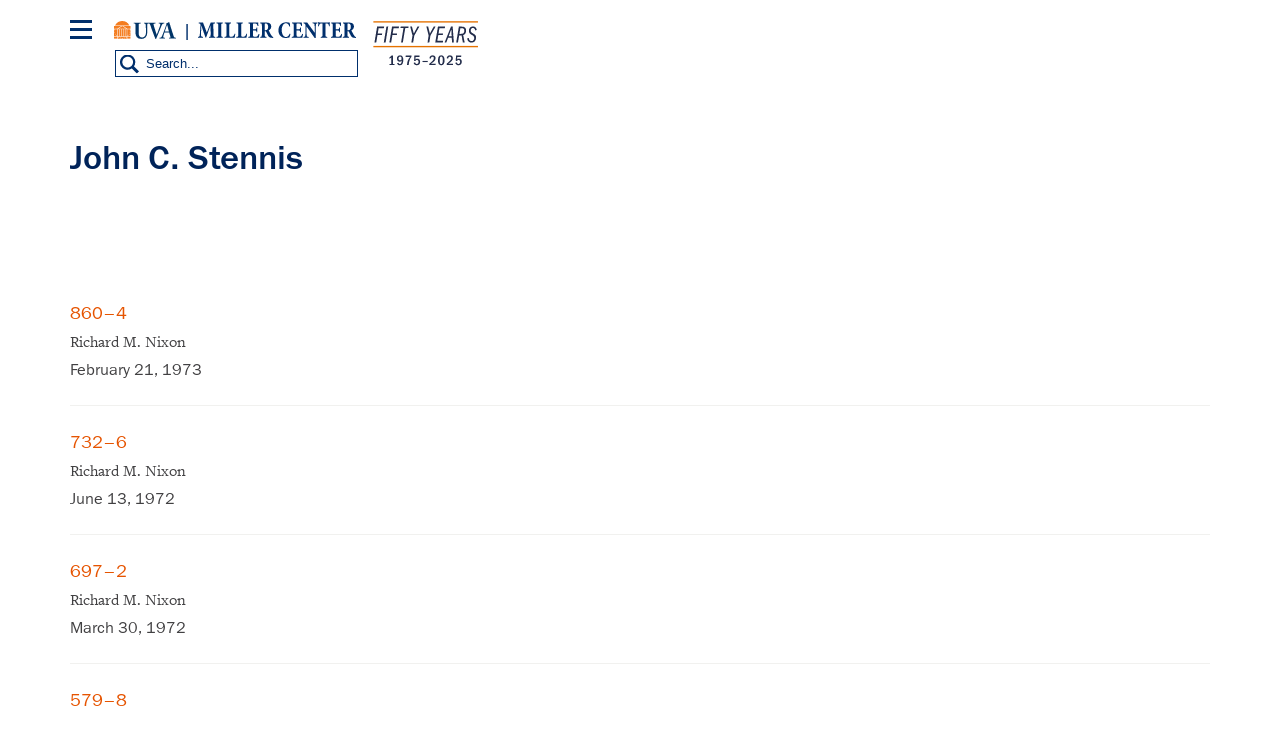

--- FILE ---
content_type: image/svg+xml
request_url: https://millercenter.org/themes/custom/miller/images/svg/icon-instagram-white.svg
body_size: 1145
content:
<svg xmlns="http://www.w3.org/2000/svg" xmlns:xlink="http://www.w3.org/1999/xlink" viewBox="0,0,256,256" width="48px" height="48px"><g fill="#ffffff" fill-rule="nonzero" stroke="none" stroke-width="1" stroke-linecap="butt" stroke-linejoin="miter" stroke-miterlimit="10" stroke-dasharray="" stroke-dashoffset="0" font-family="none" font-weight="none" font-size="none" text-anchor="none" style="mix-blend-mode: normal"><g transform="scale(4,4)"><path d="M31.82031,12c-18.382,0 -19.82031,1.43931 -19.82031,19.82031v0.35938c0,18.381 1.43831,19.82031 19.82031,19.82031h0.35938c18.382,0 19.82031,-1.43931 19.82031,-19.82031v-0.17969c0,-18.548 -1.452,-20 -20,-20zM43.99414,18c1.105,-0.003 2.00286,0.88914 2.00586,1.99414c0.003,1.105 -0.88914,2.00286 -1.99414,2.00586c-1.105,0.003 -2.00286,-0.88914 -2.00586,-1.99414c-0.003,-1.105 0.88914,-2.00286 1.99414,-2.00586zM31.97656,22c5.522,-0.013 10.01044,4.45456 10.02344,9.97656c0.013,5.522 -4.45456,10.01044 -9.97656,10.02344c-5.522,0.013 -10.01044,-4.45456 -10.02344,-9.97656c-0.013,-5.522 4.45456,-10.01044 9.97656,-10.02344zM31.98633,26c-3.314,0.008 -5.99433,2.70163 -5.98633,6.01563c0.008,3.313 2.70067,5.99238 6.01367,5.98438c3.314,-0.008 5.99433,-2.70067 5.98633,-6.01367c-0.008,-3.314 -2.70067,-5.99433 -6.01367,-5.98633z"></path></g></g></svg>

--- FILE ---
content_type: text/javascript
request_url: https://millercenter.org/sites/default/files/js/js_GLxP-XHaEVTZ7ngCpXnQg4VVk9qPPr5kBXo7ndVELY0.js?scope=footer&delta=1&language=en&theme=miller&include=eJyNj-sOwjAIhV-oaR9pYcq6OloI7dzm04sxM95i_HPC-Q4QwLVRKlM46ixAHu_WDVwaLFg5Y3iqfT3HX5mvY8ouMkfCrkEM0eTdezjB-gqzI7hs4SYuJyLUAD2hEGyoOxlYc21ccAd1SWJxHUGxjamGR_WNSTpMqPYgagHq52ar_m9crDVlsYuFZZauJz5MNvTJrkUXhs0
body_size: 133166
content:
/* @license GPL-2.0-or-later https://git.drupalcode.org/project/once/-/raw/v1.0.1/LICENSE.md */
/*! @drupal/once - v1.0.1 - 2021-06-12 */
var once=function(){"use strict";var n=/[\11\12\14\15\40]+/,e="data-once",t=document;function r(n,t,r){return n[t+"Attribute"](e,r)}function o(e){if("string"!=typeof e)throw new TypeError("once ID must be a string");if(""===e||n.test(e))throw new RangeError("once ID must not be empty or contain spaces");return'[data-once~="'+e+'"]'}function u(n){if(!(n instanceof Element))throw new TypeError("The element must be an instance of Element");return!0}function i(n,e){void 0===e&&(e=t);var r=n;if(null===n)r=[];else{if(!n)throw new TypeError("Selector must not be empty");"string"!=typeof n||e!==t&&!u(e)?n instanceof Element&&(r=[n]):r=e.querySelectorAll(n)}return Array.prototype.slice.call(r)}function c(n,e,t){return e.filter((function(e){var r=u(e)&&e.matches(n);return r&&t&&t(e),r}))}function f(e,t){var o=t.add,u=t.remove,i=[];r(e,"has")&&r(e,"get").trim().split(n).forEach((function(n){i.indexOf(n)<0&&n!==u&&i.push(n)})),o&&i.push(o);var c=i.join(" ");r(e,""===c?"remove":"set",c)}function a(n,e,t){return c(":not("+o(n)+")",i(e,t),(function(e){return f(e,{add:n})}))}return a.remove=function(n,e,t){return c(o(n),i(e,t),(function(e){return f(e,{remove:n})}))},a.filter=function(n,e,t){return c(o(n),i(e,t))},a.find=function(n,e){return i(n?o(n):"[data-once]",e)},a}();

;
/* @license GPL-2.0-or-later https://www.drupal.org/licensing/faq */
window.Drupal={behaviors:{},locale:{}};(function(Drupal,drupalSettings,drupalTranslations,console,Proxy,Reflect){Drupal.throwError=function(error){setTimeout(()=>{throw error;},0);};Drupal.attachBehaviors=function(context,settings){context=context||document;settings=settings||drupalSettings;const behaviors=Drupal.behaviors;Object.keys(behaviors||{}).forEach((i)=>{if(typeof behaviors[i].attach==='function')try{behaviors[i].attach(context,settings);}catch(e){Drupal.throwError(e);}});};Drupal.detachBehaviors=function(context,settings,trigger){context=context||document;settings=settings||drupalSettings;trigger=trigger||'unload';const behaviors=Drupal.behaviors;Object.keys(behaviors||{}).forEach((i)=>{if(typeof behaviors[i].detach==='function')try{behaviors[i].detach(context,settings,trigger);}catch(e){Drupal.throwError(e);}});};Drupal.checkPlain=function(str){str=str.toString().replace(/&/g,'&amp;').replace(/</g,'&lt;').replace(/>/g,'&gt;').replace(/"/g,'&quot;').replace(/'/g,'&#39;');return str;};Drupal.formatString=function(str,args){const processedArgs={};Object.keys(args||{}).forEach((key)=>{switch(key.charAt(0)){case '@':processedArgs[key]=Drupal.checkPlain(args[key]);break;case '!':processedArgs[key]=args[key];break;default:processedArgs[key]=Drupal.theme('placeholder',args[key]);break;}});return Drupal.stringReplace(str,processedArgs,null);};Drupal.stringReplace=function(str,args,keys){if(str.length===0)return str;if(!Array.isArray(keys)){keys=Object.keys(args||{});keys.sort((a,b)=>a.length-b.length);}if(keys.length===0)return str;const key=keys.pop();const fragments=str.split(key);if(keys.length){for(let i=0;i<fragments.length;i++)fragments[i]=Drupal.stringReplace(fragments[i],args,keys.slice(0));}return fragments.join(args[key]);};Drupal.t=function(str,args,options){options=options||{};options.context=options.context||'';if(drupalTranslations?.strings?.[options.context]?.[str])str=drupalTranslations.strings[options.context][str];if(args)str=Drupal.formatString(str,args);return str;};Drupal.url=function(path){return drupalSettings.path.baseUrl+drupalSettings.path.pathPrefix+path;};Drupal.url.toAbsolute=function(url){const urlParsingNode=document.createElement('a');try{url=decodeURIComponent(url);}catch(e){}urlParsingNode.setAttribute('href',url);return urlParsingNode.cloneNode(false).href;};Drupal.url.isLocal=function(url){let absoluteUrl=Drupal.url.toAbsolute(url);let {protocol}=window.location;if(protocol==='http:'&&absoluteUrl.startsWith('https:'))protocol='https:';let baseUrl=`${protocol}//${window.location.host}${drupalSettings.path.baseUrl.slice(0,-1)}`;try{absoluteUrl=decodeURIComponent(absoluteUrl);}catch(e){}try{baseUrl=decodeURIComponent(baseUrl);}catch(e){}return absoluteUrl===baseUrl||absoluteUrl.startsWith(`${baseUrl}/`);};Drupal.formatPlural=function(count,singular,plural,args,options){args=args||{};args['@count']=count;const pluralDelimiter=drupalSettings.pluralDelimiter;const translations=Drupal.t(singular+pluralDelimiter+plural,args,options).split(pluralDelimiter);let index=0;if(drupalTranslations?.pluralFormula)index=count in drupalTranslations.pluralFormula?drupalTranslations.pluralFormula[count]:drupalTranslations.pluralFormula.default;else{if(args['@count']!==1)index=1;}return translations[index];};Drupal.encodePath=function(item){return window.encodeURIComponent(item).replace(/%2F/g,'/');};Drupal.deprecationError=({message})=>{if(drupalSettings.suppressDeprecationErrors===false&&console?.warn)console.warn(`[Deprecation] ${message}`);};Drupal.deprecatedProperty=({target,deprecatedProperty,message})=>{if(!Proxy||!Reflect)return target;return new Proxy(target,{get:(target,key,...rest)=>{if(key===deprecatedProperty)Drupal.deprecationError({message});return Reflect.get(target,key,...rest);}});};Drupal.theme=function(func,...args){if(typeof Drupal.theme?.[func]==='function')return Drupal.theme[func](...args);Drupal.throwError(new TypeError(`Drupal.theme.${func} must be function type.`));};Drupal.theme.placeholder=function(str){return `<em class="placeholder">${Drupal.checkPlain(str)}</em>`;};Drupal.elementIsVisible=function(elem){return !!(elem.offsetWidth||elem.offsetHeight||elem.getClientRects().length);};Drupal.elementIsHidden=function(elem){return !Drupal.elementIsVisible(elem);};})(Drupal,window.drupalSettings,window.drupalTranslations,window.console,window.Proxy,window.Reflect);;
if(window.jQuery)jQuery.noConflict();document.documentElement.className+=' js';(function(Drupal,drupalSettings){const domReady=(callback)=>{const listener=()=>{callback();document.removeEventListener('DOMContentLoaded',listener);};if(document.readyState!=='loading')setTimeout(callback,0);else document.addEventListener('DOMContentLoaded',listener);};domReady(()=>{Drupal.attachBehaviors(document,drupalSettings);});})(Drupal,window.drupalSettings);;
!function(e){"use strict";"function"==typeof define&&define.amd?define(["jquery"],e):e(jQuery)}((function(e){"use strict";return e.ui=e.ui||{},e.ui.version="1.14.1"}));

/*!
 * jQuery UI :data 1.14.1
 * https://jqueryui.com
 *
 * Copyright OpenJS Foundation and other contributors
 * Released under the MIT license.
 * https://jquery.org/license
 */
!function(e){"use strict";"function"==typeof define&&define.amd?define(["jquery","./version"],e):e(jQuery)}((function(e){"use strict";return e.extend(e.expr.pseudos,{data:e.expr.createPseudo((function(n){return function(t){return!!e.data(t,n)}}))})}));

/*!
 * jQuery UI Disable Selection 1.14.1
 * https://jqueryui.com
 *
 * Copyright OpenJS Foundation and other contributors
 * Released under the MIT license.
 * https://jquery.org/license
 */
!function(e){"use strict";"function"==typeof define&&define.amd?define(["jquery","./version"],e):e(jQuery)}((function(e){"use strict";return e.fn.extend({disableSelection:(n="onselectstart"in document.createElement("div")?"selectstart":"mousedown",function(){return this.on(n+".ui-disableSelection",(function(e){e.preventDefault()}))}),enableSelection:function(){return this.off(".ui-disableSelection")}});var n}));

/*!
 * jQuery UI Legacy jQuery Core patches 1.14.1
 * https://jqueryui.com
 *
 * Copyright OpenJS Foundation and other contributors
 * Released under the MIT license.
 * https://jquery.org/license
 *
 */
!function(e){"use strict";"function"==typeof define&&define.amd?define(["jquery","./version"],e):e(jQuery)}((function(e){"use strict";e.escapeSelector||(e.escapeSelector=function(e){return CSS.escape(e+"")}),e.fn.even&&e.fn.odd||e.fn.extend({even:function(){return this.filter((function(e){return e%2==0}))},odd:function(){return this.filter((function(e){return e%2==1}))}})}));

/*!
 * jQuery UI Scroll Parent 1.14.1
 * https://jqueryui.com
 *
 * Copyright OpenJS Foundation and other contributors
 * Released under the MIT license.
 * https://jquery.org/license
 */
!function(t){"use strict";"function"==typeof define&&define.amd?define(["jquery","./version"],t):t(jQuery)}((function(t){"use strict";return t.fn.scrollParent=function(e){var s=this.css("position"),n="absolute"===s,o=e?/(auto|scroll|hidden)/:/(auto|scroll)/,i=this.parents().filter((function(){var e=t(this);return(!n||"static"!==e.css("position"))&&o.test(e.css("overflow")+e.css("overflow-y")+e.css("overflow-x"))})).eq(0);return"fixed"!==s&&i.length?i:t(this[0].ownerDocument||document)}}));

/*!
 * jQuery UI Unique ID 1.14.1
 * https://jqueryui.com
 *
 * Copyright OpenJS Foundation and other contributors
 * Released under the MIT license.
 * https://jquery.org/license
 */
!function(i){"use strict";"function"==typeof define&&define.amd?define(["jquery","./version"],i):i(jQuery)}((function(i){"use strict";return i.fn.extend({uniqueId:(e=0,function(){return this.each((function(){this.id||(this.id="ui-id-"+ ++e)}))}),removeUniqueId:function(){return this.each((function(){/^ui-id-\d+$/.test(this.id)&&i(this).removeAttr("id")}))}});var e}));

/*!
 * jQuery UI Focusable 1.14.1
 * https://jqueryui.com
 *
 * Copyright OpenJS Foundation and other contributors
 * Released under the MIT license.
 * https://jquery.org/license
 */
!function(e){"use strict";"function"==typeof define&&define.amd?define(["jquery","./version"],e):e(jQuery)}((function(e){"use strict";return e.ui.focusable=function(t,i){var s,n,u,a,o,r=t.nodeName.toLowerCase();return"area"===r?(n=(s=t.parentNode).name,!(!t.href||!n||"map"!==s.nodeName.toLowerCase())&&((u=e("img[usemap='#"+n+"']")).length>0&&u.is(":visible"))):(/^(input|select|textarea|button|object)$/.test(r)?(a=!t.disabled)&&(o=e(t).closest("fieldset")[0])&&(a=!o.disabled):a="a"===r&&t.href||i,a&&e(t).is(":visible")&&"visible"===e(t).css("visibility"))},e.extend(e.expr.pseudos,{focusable:function(t){return e.ui.focusable(t,null!=e.attr(t,"tabindex"))}}),e.ui.focusable}));

/*!
 * jQuery UI Keycode 1.14.1
 * https://jqueryui.com
 *
 * Copyright OpenJS Foundation and other contributors
 * Released under the MIT license.
 * https://jquery.org/license
 */
!function(e){"use strict";"function"==typeof define&&define.amd?define(["jquery","./version"],e):e(jQuery)}((function(e){"use strict";return e.ui.keyCode={BACKSPACE:8,COMMA:188,DELETE:46,DOWN:40,END:35,ENTER:13,ESCAPE:27,HOME:36,LEFT:37,PAGE_DOWN:34,PAGE_UP:33,PERIOD:190,RIGHT:39,SPACE:32,TAB:9,UP:38}}));

!function(e){"use strict";"function"==typeof define&&define.amd?define(["jquery","./version"],e):e(jQuery)}((function(e){"use strict";return e.ui.plugin={add:function(n,i,t){var u,o=e.ui[n].prototype;for(u in t)o.plugins[u]=o.plugins[u]||[],o.plugins[u].push([i,t[u]])},call:function(e,n,i,t){var u,o=e.plugins[n];if(o&&(t||e.element[0].parentNode&&11!==e.element[0].parentNode.nodeType))for(u=0;u<o.length;u++)e.options[o[u][0]]&&o[u][1].apply(e.element,i)}}}));

/*!
 * jQuery UI Widget 1.14.1
 * https://jqueryui.com
 *
 * Copyright OpenJS Foundation and other contributors
 * Released under the MIT license.
 * https://jquery.org/license
 */
!function(t){"use strict";"function"==typeof define&&define.amd?define(["jquery","./version"],t):t(jQuery)}((function(t){"use strict";var e,i=0,s=Array.prototype.hasOwnProperty,n=Array.prototype.slice;return t.cleanData=(e=t.cleanData,function(i){var s,n,o;for(o=0;null!=(n=i[o]);o++)(s=t._data(n,"events"))&&s.remove&&t(n).triggerHandler("remove");e(i)}),t.widget=function(e,i,s){var n,o,a,r={},l=e.split(".")[0];if("__proto__"===(e=e.split(".")[1])||"constructor"===e)return t.error("Invalid widget name: "+e);var u=l+"-"+e;return s||(s=i,i=t.Widget),Array.isArray(s)&&(s=t.extend.apply(null,[{}].concat(s))),t.expr.pseudos[u.toLowerCase()]=function(e){return!!t.data(e,u)},t[l]=t[l]||{},n=t[l][e],o=t[l][e]=function(t,e){if(!this||!this._createWidget)return new o(t,e);arguments.length&&this._createWidget(t,e)},t.extend(o,n,{version:s.version,_proto:t.extend({},s),_childConstructors:[]}),(a=new i).options=t.widget.extend({},a.options),t.each(s,(function(t,e){r[t]="function"==typeof e?function(){function s(){return i.prototype[t].apply(this,arguments)}function n(e){return i.prototype[t].apply(this,e)}return function(){var t,i=this._super,o=this._superApply;return this._super=s,this._superApply=n,t=e.apply(this,arguments),this._super=i,this._superApply=o,t}}():e})),o.prototype=t.widget.extend(a,{widgetEventPrefix:n&&a.widgetEventPrefix||e},r,{constructor:o,namespace:l,widgetName:e,widgetFullName:u}),n?(t.each(n._childConstructors,(function(e,i){var s=i.prototype;t.widget(s.namespace+"."+s.widgetName,o,i._proto)})),delete n._childConstructors):i._childConstructors.push(o),t.widget.bridge(e,o),o},t.widget.extend=function(e){for(var i,o,a=n.call(arguments,1),r=0,l=a.length;r<l;r++)for(i in a[r])o=a[r][i],s.call(a[r],i)&&void 0!==o&&(t.isPlainObject(o)?e[i]=t.isPlainObject(e[i])?t.widget.extend({},e[i],o):t.widget.extend({},o):e[i]=o);return e},t.widget.bridge=function(e,i){var s=i.prototype.widgetFullName||e;t.fn[e]=function(o){var a="string"==typeof o,r=n.call(arguments,1),l=this;return a?this.length||"instance"!==o?this.each((function(){var i,n=t.data(this,s);return"instance"===o?(l=n,!1):n?"function"!=typeof n[o]||"_"===o.charAt(0)?t.error("no such method '"+o+"' for "+e+" widget instance"):(i=n[o].apply(n,r))!==n&&void 0!==i?(l=i&&i.jquery?l.pushStack(i.get()):i,!1):void 0:t.error("cannot call methods on "+e+" prior to initialization; attempted to call method '"+o+"'")})):l=void 0:(r.length&&(o=t.widget.extend.apply(null,[o].concat(r))),this.each((function(){var e=t.data(this,s);e?(e.option(o||{}),e._init&&e._init()):t.data(this,s,new i(o,this))}))),l}},t.Widget=function(){},t.Widget._childConstructors=[],t.Widget.prototype={widgetName:"widget",widgetEventPrefix:"",defaultElement:"<div>",options:{classes:{},disabled:!1,create:null},_createWidget:function(e,s){s=t(s||this.defaultElement||this)[0],this.element=t(s),this.uuid=i++,this.eventNamespace="."+this.widgetName+this.uuid,this.bindings=t(),this.hoverable=t(),this.focusable=t(),this.classesElementLookup={},s!==this&&(t.data(s,this.widgetFullName,this),this._on(!0,this.element,{remove:function(t){t.target===s&&this.destroy()}}),this.document=t(s.style?s.ownerDocument:s.document||s),this.window=t(this.document[0].defaultView||this.document[0].parentWindow)),this.options=t.widget.extend({},this.options,this._getCreateOptions(),e),this._create(),this.options.disabled&&this._setOptionDisabled(this.options.disabled),this._trigger("create",null,this._getCreateEventData()),this._init()},_getCreateOptions:function(){return{}},_getCreateEventData:t.noop,_create:t.noop,_init:t.noop,destroy:function(){var e=this;this._destroy(),t.each(this.classesElementLookup,(function(t,i){e._removeClass(i,t)})),this.element.off(this.eventNamespace).removeData(this.widgetFullName),this.widget().off(this.eventNamespace).removeAttr("aria-disabled"),this.bindings.off(this.eventNamespace)},_destroy:t.noop,widget:function(){return this.element},option:function(e,i){var s,n,o,a=e;if(0===arguments.length)return t.widget.extend({},this.options);if("string"==typeof e)if(a={},s=e.split("."),e=s.shift(),s.length){for(n=a[e]=t.widget.extend({},this.options[e]),o=0;o<s.length-1;o++)n[s[o]]=n[s[o]]||{},n=n[s[o]];if(e=s.pop(),1===arguments.length)return void 0===n[e]?null:n[e];n[e]=i}else{if(1===arguments.length)return void 0===this.options[e]?null:this.options[e];a[e]=i}return this._setOptions(a),this},_setOptions:function(t){var e;for(e in t)this._setOption(e,t[e]);return this},_setOption:function(t,e){return"classes"===t&&this._setOptionClasses(e),this.options[t]=e,"disabled"===t&&this._setOptionDisabled(e),this},_setOptionClasses:function(e){var i,s,n;for(i in e)n=this.classesElementLookup[i],e[i]!==this.options.classes[i]&&n&&n.length&&(s=t(n.get()),this._removeClass(n,i),s.addClass(this._classes({element:s,keys:i,classes:e,add:!0})))},_setOptionDisabled:function(t){this._toggleClass(this.widget(),this.widgetFullName+"-disabled",null,!!t),t&&(this._removeClass(this.hoverable,null,"ui-state-hover"),this._removeClass(this.focusable,null,"ui-state-focus"))},enable:function(){return this._setOptions({disabled:!1})},disable:function(){return this._setOptions({disabled:!0})},_classes:function(e){var i=[],s=this;function n(){var i=[];e.element.each((function(e,n){t.map(s.classesElementLookup,(function(t){return t})).some((function(t){return t.is(n)}))||i.push(n)})),s._on(t(i),{remove:"_untrackClassesElement"})}function o(o,a){var r,l;for(l=0;l<o.length;l++)r=s.classesElementLookup[o[l]]||t(),e.add?(n(),r=t(t.uniqueSort(r.get().concat(e.element.get())))):r=t(r.not(e.element).get()),s.classesElementLookup[o[l]]=r,i.push(o[l]),a&&e.classes[o[l]]&&i.push(e.classes[o[l]])}return(e=t.extend({element:this.element,classes:this.options.classes||{}},e)).keys&&o(e.keys.match(/\S+/g)||[],!0),e.extra&&o(e.extra.match(/\S+/g)||[]),i.join(" ")},_untrackClassesElement:function(e){var i=this;t.each(i.classesElementLookup,(function(s,n){-1!==t.inArray(e.target,n)&&(i.classesElementLookup[s]=t(n.not(e.target).get()))})),this._off(t(e.target))},_removeClass:function(t,e,i){return this._toggleClass(t,e,i,!1)},_addClass:function(t,e,i){return this._toggleClass(t,e,i,!0)},_toggleClass:function(t,e,i,s){s="boolean"==typeof s?s:i;var n="string"==typeof t||null===t,o={extra:n?e:i,keys:n?t:e,element:n?this.element:t,add:s};return o.element.toggleClass(this._classes(o),s),this},_on:function(e,i,s){var n,o=this;"boolean"!=typeof e&&(s=i,i=e,e=!1),s?(i=n=t(i),this.bindings=this.bindings.add(i)):(s=i,i=this.element,n=this.widget()),t.each(s,(function(s,a){function r(){if(e||!0!==o.options.disabled&&!t(this).hasClass("ui-state-disabled"))return("string"==typeof a?o[a]:a).apply(o,arguments)}"string"!=typeof a&&(r.guid=a.guid=a.guid||r.guid||t.guid++);var l=s.match(/^([\w:-]*)\s*(.*)$/),u=l[1]+o.eventNamespace,h=l[2];h?n.on(u,h,r):i.on(u,r)}))},_off:function(e,i){i=(i||"").split(" ").join(this.eventNamespace+" ")+this.eventNamespace,e.off(i),this.bindings=t(this.bindings.not(e).get()),this.focusable=t(this.focusable.not(e).get()),this.hoverable=t(this.hoverable.not(e).get())},_delay:function(t,e){var i=this;return setTimeout((function(){return("string"==typeof t?i[t]:t).apply(i,arguments)}),e||0)},_hoverable:function(e){this.hoverable=this.hoverable.add(e),this._on(e,{mouseenter:function(e){this._addClass(t(e.currentTarget),null,"ui-state-hover")},mouseleave:function(e){this._removeClass(t(e.currentTarget),null,"ui-state-hover")}})},_focusable:function(e){this.focusable=this.focusable.add(e),this._on(e,{focusin:function(e){this._addClass(t(e.currentTarget),null,"ui-state-focus")},focusout:function(e){this._removeClass(t(e.currentTarget),null,"ui-state-focus")}})},_trigger:function(e,i,s){var n,o,a=this.options[e];if(s=s||{},(i=t.Event(i)).type=(e===this.widgetEventPrefix?e:this.widgetEventPrefix+e).toLowerCase(),i.target=this.element[0],o=i.originalEvent)for(n in o)n in i||(i[n]=o[n]);return this.element.trigger(i,s),!("function"==typeof a&&!1===a.apply(this.element[0],[i].concat(s))||i.isDefaultPrevented())}},t.each({show:"fadeIn",hide:"fadeOut"},(function(e,i){t.Widget.prototype["_"+e]=function(s,n,o){var a;"string"==typeof n&&(n={effect:n});var r=n?!0===n||"number"==typeof n?i:n.effect||i:e;"number"==typeof(n=n||{})?n={duration:n}:!0===n&&(n={}),a=!t.isEmptyObject(n),n.complete=o,n.delay&&s.delay(n.delay),a&&t.effects&&t.effects.effect[r]?s[e](n):r!==e&&s[r]?s[r](n.duration,n.easing,o):s.queue((function(i){t(this)[e](),o&&o.call(s[0]),i()}))}})),t.widget}));

/*!
 * jQuery UI Labels 1.14.1
 * https://jqueryui.com
 *
 * Copyright OpenJS Foundation and other contributors
 * Released under the MIT license.
 * https://jquery.org/license
 */
!function(t){"use strict";"function"==typeof define&&define.amd?define(["jquery","./version"],t):t(jQuery)}((function(t){"use strict";return t.fn.labels=function(){var t,s,e,i,n;return this.length?this[0].labels&&this[0].labels.length?this.pushStack(this[0].labels):(i=this.eq(0).parents("label"),(e=this.attr("id"))&&(n=(t=this.eq(0).parents().last()).add(t.length?t.siblings():this.siblings()),s="label[for='"+CSS.escape(e)+"']",i=i.add(n.find(s).addBack(s))),this.pushStack(i)):this.pushStack([])}}));

/*!
 * jQuery UI Controlgroup 1.14.1
 * https://jqueryui.com
 *
 * Copyright OpenJS Foundation and other contributors
 * Released under the MIT license.
 * https://jquery.org/license
 */
!function(t){"use strict";"function"==typeof define&&define.amd?define(["jquery","../widget"],t):t(jQuery)}((function(t){"use strict";var e=/ui-corner-([a-z]){2,6}/g;return t.widget("ui.controlgroup",{version:"1.14.1",defaultElement:"<div>",options:{direction:"horizontal",disabled:null,onlyVisible:!0,items:{button:"input[type=button], input[type=submit], input[type=reset], button, a",controlgroupLabel:".ui-controlgroup-label",checkboxradio:"input[type='checkbox'], input[type='radio']",selectmenu:"select",spinner:".ui-spinner-input"}},_create:function(){this._enhance()},_enhance:function(){this.element.attr("role","toolbar"),this.refresh()},_destroy:function(){this._callChildMethod("destroy"),this.childWidgets.removeData("ui-controlgroup-data"),this.element.removeAttr("role"),this.options.items.controlgroupLabel&&this.element.find(this.options.items.controlgroupLabel).find(".ui-controlgroup-label-contents").contents().unwrap()},_initWidgets:function(){var e=this,i=[];t.each(this.options.items,(function(n,o){var s,l={};if(o)return"controlgroupLabel"===n?((s=e.element.find(o)).each((function(){var e=t(this);e.children(".ui-controlgroup-label-contents").length||e.contents().wrapAll("<span class='ui-controlgroup-label-contents'></span>")})),e._addClass(s,null,"ui-widget ui-widget-content ui-state-default"),void(i=i.concat(s.get()))):void(t.fn[n]&&(l=e["_"+n+"Options"]?e["_"+n+"Options"]("middle"):{classes:{}},e.element.find(o).each((function(){var o=t(this),s=o[n]("instance"),r=t.widget.extend({},l);if("button"!==n||!o.parent(".ui-spinner").length){s||(s=o[n]()[n]("instance")),s&&(r.classes=e._resolveClassesValues(r.classes,s)),o[n](r);var u=o[n]("widget");t.data(u[0],"ui-controlgroup-data",s||o[n]("instance")),i.push(u[0])}}))))})),this.childWidgets=t(t.uniqueSort(i)),this._addClass(this.childWidgets,"ui-controlgroup-item")},_callChildMethod:function(e){this.childWidgets.each((function(){var i=t(this).data("ui-controlgroup-data");i&&i[e]&&i[e]()}))},_updateCornerClass:function(t,e){var i=this._buildSimpleOptions(e,"label").classes.label;this._removeClass(t,null,"ui-corner-top ui-corner-bottom ui-corner-left ui-corner-right ui-corner-all"),this._addClass(t,null,i)},_buildSimpleOptions:function(t,e){var i="vertical"===this.options.direction,n={classes:{}};return n.classes[e]={middle:"",first:"ui-corner-"+(i?"top":"left"),last:"ui-corner-"+(i?"bottom":"right"),only:"ui-corner-all"}[t],n},_spinnerOptions:function(t){var e=this._buildSimpleOptions(t,"ui-spinner");return e.classes["ui-spinner-up"]="",e.classes["ui-spinner-down"]="",e},_buttonOptions:function(t){return this._buildSimpleOptions(t,"ui-button")},_checkboxradioOptions:function(t){return this._buildSimpleOptions(t,"ui-checkboxradio-label")},_selectmenuOptions:function(t){var e="vertical"===this.options.direction;return{width:!!e&&"auto",classes:{middle:{"ui-selectmenu-button-open":"","ui-selectmenu-button-closed":""},first:{"ui-selectmenu-button-open":"ui-corner-"+(e?"top":"tl"),"ui-selectmenu-button-closed":"ui-corner-"+(e?"top":"left")},last:{"ui-selectmenu-button-open":e?"":"ui-corner-tr","ui-selectmenu-button-closed":"ui-corner-"+(e?"bottom":"right")},only:{"ui-selectmenu-button-open":"ui-corner-top","ui-selectmenu-button-closed":"ui-corner-all"}}[t]}},_resolveClassesValues:function(i,n){var o={};return t.each(i,(function(t){var s=n.options.classes[t]||"";s=String.prototype.trim.call(s.replace(e,"")),o[t]=(s+" "+i[t]).replace(/\s+/g," ")})),o},_setOption:function(t,e){"direction"===t&&this._removeClass("ui-controlgroup-"+this.options.direction),this._super(t,e),"disabled"!==t?this.refresh():this._callChildMethod(e?"disable":"enable")},refresh:function(){var e,i=this;this._addClass("ui-controlgroup ui-controlgroup-"+this.options.direction),"horizontal"===this.options.direction&&this._addClass(null,"ui-helper-clearfix"),this._initWidgets(),e=this.childWidgets,this.options.onlyVisible&&(e=e.filter(":visible")),e.length&&(t.each(["first","last"],(function(t,n){var o=e[n]().data("ui-controlgroup-data");if(o&&i["_"+o.widgetName+"Options"]){var s=i["_"+o.widgetName+"Options"](1===e.length?"only":n);s.classes=i._resolveClassesValues(s.classes,o),o.element[o.widgetName](s)}else i._updateCornerClass(e[n](),n)})),this._callChildMethod("refresh"))}})}));

/*!
 * jQuery UI Form Reset Mixin 1.14.1
 * https://jqueryui.com
 *
 * Copyright OpenJS Foundation and other contributors
 * Released under the MIT license.
 * https://jquery.org/license
 */
!function(e){"use strict";"function"==typeof define&&define.amd?define(["jquery","./version"],e):e(jQuery)}((function(e){"use strict";return e.ui.formResetMixin={_formResetHandler:function(){var t=e(this);setTimeout((function(){var r=t.data("ui-form-reset-instances");e.each(r,(function(){this.refresh()}))}))},_bindFormResetHandler:function(){if(this.form=e(this.element.prop("form")),this.form.length){var t=this.form.data("ui-form-reset-instances")||[];t.length||this.form.on("reset.ui-form-reset",this._formResetHandler),t.push(this),this.form.data("ui-form-reset-instances",t)}},_unbindFormResetHandler:function(){if(this.form.length){var t=this.form.data("ui-form-reset-instances");t.splice(e.inArray(this,t),1),t.length?this.form.data("ui-form-reset-instances",t):this.form.removeData("ui-form-reset-instances").off("reset.ui-form-reset")}}}}));

/*!
 * jQuery UI Mouse 1.14.1
 * https://jqueryui.com
 *
 * Copyright OpenJS Foundation and other contributors
 * Released under the MIT license.
 * https://jquery.org/license
 */
!function(e){"use strict";"function"==typeof define&&define.amd?define(["jquery","../version","../widget"],e):e(jQuery)}((function(e){"use strict";var t=!1;return e(document).on("mouseup",(function(){t=!1})),e.widget("ui.mouse",{version:"1.14.1",options:{cancel:"input, textarea, button, select, option",distance:1,delay:0},_mouseInit:function(){var t=this;this.element.on("mousedown."+this.widgetName,(function(e){return t._mouseDown(e)})).on("click."+this.widgetName,(function(s){if(!0===e.data(s.target,t.widgetName+".preventClickEvent"))return e.removeData(s.target,t.widgetName+".preventClickEvent"),s.stopImmediatePropagation(),!1})),this.started=!1},_mouseDestroy:function(){this.element.off("."+this.widgetName),this._mouseMoveDelegate&&this.document.off("mousemove."+this.widgetName,this._mouseMoveDelegate).off("mouseup."+this.widgetName,this._mouseUpDelegate)},_mouseDown:function(s){if(!t){this._mouseMoved=!1,this._mouseStarted&&this._mouseUp(s),this._mouseDownEvent=s;var i=this,o=1===s.which,n="string"==typeof this.options.cancel&&e(s.target).closest(this.options.cancel).length;return!(o&&!n&&this._mouseCapture(s))||(this.mouseDelayMet=!this.options.delay,this.mouseDelayMet||(this._mouseDelayTimer=setTimeout((function(){i.mouseDelayMet=!0}),this.options.delay)),this._mouseDistanceMet(s)&&this._mouseDelayMet(s)&&(this._mouseStarted=!1!==this._mouseStart(s),!this._mouseStarted)?(s.preventDefault(),!0):(!0===e.data(s.target,this.widgetName+".preventClickEvent")&&e.removeData(s.target,this.widgetName+".preventClickEvent"),this._mouseMoveDelegate=function(e){return i._mouseMove(e)},this._mouseUpDelegate=function(e){return i._mouseUp(e)},this.document.on("mousemove."+this.widgetName,this._mouseMoveDelegate).on("mouseup."+this.widgetName,this._mouseUpDelegate),s.preventDefault(),t=!0,!0))}},_mouseMove:function(e){if(this._mouseMoved&&!e.which)if(e.originalEvent.altKey||e.originalEvent.ctrlKey||e.originalEvent.metaKey||e.originalEvent.shiftKey)this.ignoreMissingWhich=!0;else if(!this.ignoreMissingWhich)return this._mouseUp(e);return(e.which||e.button)&&(this._mouseMoved=!0),this._mouseStarted?(this._mouseDrag(e),e.preventDefault()):(this._mouseDistanceMet(e)&&this._mouseDelayMet(e)&&(this._mouseStarted=!1!==this._mouseStart(this._mouseDownEvent,e),this._mouseStarted?this._mouseDrag(e):this._mouseUp(e)),!this._mouseStarted)},_mouseUp:function(s){this.document.off("mousemove."+this.widgetName,this._mouseMoveDelegate).off("mouseup."+this.widgetName,this._mouseUpDelegate),this._mouseStarted&&(this._mouseStarted=!1,s.target===this._mouseDownEvent.target&&e.data(s.target,this.widgetName+".preventClickEvent",!0),this._mouseStop(s)),this._mouseDelayTimer&&(clearTimeout(this._mouseDelayTimer),delete this._mouseDelayTimer),this.ignoreMissingWhich=!1,t=!1,s.preventDefault()},_mouseDistanceMet:function(e){return Math.max(Math.abs(this._mouseDownEvent.pageX-e.pageX),Math.abs(this._mouseDownEvent.pageY-e.pageY))>=this.options.distance},_mouseDelayMet:function(){return this.mouseDelayMet},_mouseStart:function(){},_mouseDrag:function(){},_mouseStop:function(){},_mouseCapture:function(){return!0}})}));

/*!
 * jQuery UI Checkboxradio 1.14.1
 * https://jqueryui.com
 *
 * Copyright OpenJS Foundation and other contributors
 * Released under the MIT license.
 * https://jquery.org/license
 */
!function(e){"use strict";"function"==typeof define&&define.amd?define(["jquery","../form-reset-mixin","../labels","../widget"],e):e(jQuery)}((function(e){"use strict";return e.widget("ui.checkboxradio",[e.ui.formResetMixin,{version:"1.14.1",options:{disabled:null,label:null,icon:!0,classes:{"ui-checkboxradio-label":"ui-corner-all","ui-checkboxradio-icon":"ui-corner-all"}},_getCreateOptions:function(){var i,t,s,n=this._super()||{};return this._readType(),t=this.element.labels(),this.label=e(t[t.length-1]),this.label.length||e.error("No label found for checkboxradio widget"),this.originalLabel="",(s=this.label.contents().not(this.element[0])).length&&(this.originalLabel+=s.clone().wrapAll("<div></div>").parent().html()),this.originalLabel&&(n.label=this.originalLabel),null!=(i=this.element[0].disabled)&&(n.disabled=i),n},_create:function(){var e=this.element[0].checked;this._bindFormResetHandler(),null==this.options.disabled&&(this.options.disabled=this.element[0].disabled),this._setOption("disabled",this.options.disabled),this._addClass("ui-checkboxradio","ui-helper-hidden-accessible"),this._addClass(this.label,"ui-checkboxradio-label","ui-button ui-widget"),"radio"===this.type&&this._addClass(this.label,"ui-checkboxradio-radio-label"),this.options.label&&this.options.label!==this.originalLabel?this._updateLabel():this.originalLabel&&(this.options.label=this.originalLabel),this._enhance(),e&&this._addClass(this.label,"ui-checkboxradio-checked","ui-state-active"),this._on({change:"_toggleClasses",focus:function(){this._addClass(this.label,null,"ui-state-focus ui-visual-focus")},blur:function(){this._removeClass(this.label,null,"ui-state-focus ui-visual-focus")}})},_readType:function(){var i=this.element[0].nodeName.toLowerCase();this.type=this.element[0].type,"input"===i&&/radio|checkbox/.test(this.type)||e.error("Can't create checkboxradio on element.nodeName="+i+" and element.type="+this.type)},_enhance:function(){this._updateIcon(this.element[0].checked)},widget:function(){return this.label},_getRadioGroup:function(){var i=this.element[0].name,t="input[name='"+CSS.escape(i)+"']";return i?(this.form.length?e(this.form[0].elements).filter(t):e(t).filter((function(){return 0===e(e(this).prop("form")).length}))).not(this.element):e([])},_toggleClasses:function(){var i=this.element[0].checked;this._toggleClass(this.label,"ui-checkboxradio-checked","ui-state-active",i),this.options.icon&&"checkbox"===this.type&&this._toggleClass(this.icon,null,"ui-icon-check ui-state-checked",i)._toggleClass(this.icon,null,"ui-icon-blank",!i),"radio"===this.type&&this._getRadioGroup().each((function(){var i=e(this).checkboxradio("instance");i&&i._removeClass(i.label,"ui-checkboxradio-checked","ui-state-active")}))},_destroy:function(){this._unbindFormResetHandler(),this.icon&&(this.icon.remove(),this.iconSpace.remove())},_setOption:function(e,i){if("label"!==e||i){if(this._super(e,i),"disabled"===e)return this._toggleClass(this.label,null,"ui-state-disabled",i),void(this.element[0].disabled=i);this.refresh()}},_updateIcon:function(i){var t="ui-icon ui-icon-background ";this.options.icon?(this.icon||(this.icon=e("<span>"),this.iconSpace=e("<span> </span>"),this._addClass(this.iconSpace,"ui-checkboxradio-icon-space")),"checkbox"===this.type?(t+=i?"ui-icon-check ui-state-checked":"ui-icon-blank",this._removeClass(this.icon,null,i?"ui-icon-blank":"ui-icon-check")):t+="ui-icon-blank",this._addClass(this.icon,"ui-checkboxradio-icon",t),i||this._removeClass(this.icon,null,"ui-icon-check ui-state-checked"),this.icon.prependTo(this.label).after(this.iconSpace)):void 0!==this.icon&&(this.icon.remove(),this.iconSpace.remove(),delete this.icon)},_updateLabel:function(){var e=this.label.contents().not(this.element[0]);this.icon&&(e=e.not(this.icon[0])),this.iconSpace&&(e=e.not(this.iconSpace[0])),e.remove(),this.label.append(this.options.label)},refresh:function(){var e=this.element[0].checked,i=this.element[0].disabled;this._updateIcon(e),this._toggleClass(this.label,"ui-checkboxradio-checked","ui-state-active",e),null!==this.options.label&&this._updateLabel(),i!==this.options.disabled&&this._setOptions({disabled:i})}}]),e.ui.checkboxradio}));

/*!
 * jQuery UI Draggable 1.14.1
 * https://jqueryui.com
 *
 * Copyright OpenJS Foundation and other contributors
 * Released under the MIT license.
 * https://jquery.org/license
 */
!function(t){"use strict";"function"==typeof define&&define.amd?define(["jquery","./mouse","../data","../plugin","../scroll-parent","../version","../widget"],t):t(jQuery)}((function(t){"use strict";return t.widget("ui.draggable",t.ui.mouse,{version:"1.14.1",widgetEventPrefix:"drag",options:{addClasses:!0,appendTo:"parent",axis:!1,connectToSortable:!1,containment:!1,cursor:"auto",cursorAt:!1,grid:!1,handle:!1,helper:"original",iframeFix:!1,opacity:!1,refreshPositions:!1,revert:!1,revertDuration:500,scope:"default",scroll:!0,scrollSensitivity:20,scrollSpeed:20,snap:!1,snapMode:"both",snapTolerance:20,stack:!1,zIndex:!1,drag:null,start:null,stop:null},_create:function(){"original"===this.options.helper&&this._setPositionRelative(),this.options.addClasses&&this._addClass("ui-draggable"),this._setHandleClassName(),this._mouseInit()},_setOption:function(t,e){this._super(t,e),"handle"===t&&(this._removeHandleClassName(),this._setHandleClassName())},_destroy:function(){(this.helper||this.element).is(".ui-draggable-dragging")?this.destroyOnClear=!0:(this._removeHandleClassName(),this._mouseDestroy())},_mouseCapture:function(e){var s=this.options;return!(this.helper||s.disabled||t(e.target).closest(".ui-resizable-handle").length>0)&&(this.handle=this._getHandle(e),!!this.handle&&(this._blurActiveElement(e),this._blockFrames(!0===s.iframeFix?"iframe":s.iframeFix),!0))},_blockFrames:function(e){this.iframeBlocks=this.document.find(e).map((function(){var e=t(this);return t("<div>").css("position","absolute").appendTo(e.parent()).outerWidth(e.outerWidth()).outerHeight(e.outerHeight()).offset(e.offset())[0]}))},_unblockFrames:function(){this.iframeBlocks&&(this.iframeBlocks.remove(),delete this.iframeBlocks)},_blurActiveElement:function(e){var s=this.document[0].activeElement;t(e.target).closest(s).length||t(s).trigger("blur")},_mouseStart:function(e){var s=this.options;return this.helper=this._createHelper(e),this._addClass(this.helper,"ui-draggable-dragging"),this._cacheHelperProportions(),t.ui.ddmanager&&(t.ui.ddmanager.current=this),this._cacheMargins(),this.cssPosition=this.helper.css("position"),this.scrollParent=this.helper.scrollParent(!0),this.offsetParent=this.helper.offsetParent(),this.hasFixedAncestor=this.helper.parents().filter((function(){return"fixed"===t(this).css("position")})).length>0,this.positionAbs=this.element.offset(),this._refreshOffsets(e),this.originalPosition=this.position=this._generatePosition(e,!1),this.originalPageX=e.pageX,this.originalPageY=e.pageY,s.cursorAt&&this._adjustOffsetFromHelper(s.cursorAt),this._setContainment(),!1===this._trigger("start",e)?(this._clear(),!1):(this._cacheHelperProportions(),t.ui.ddmanager&&!s.dropBehaviour&&t.ui.ddmanager.prepareOffsets(this,e),this._mouseDrag(e,!0),t.ui.ddmanager&&t.ui.ddmanager.dragStart(this,e),!0)},_refreshOffsets:function(t){this.offset={top:this.positionAbs.top-this.margins.top,left:this.positionAbs.left-this.margins.left,scroll:!1,parent:this._getParentOffset(),relative:this._getRelativeOffset()},this.offset.click={left:t.pageX-this.offset.left,top:t.pageY-this.offset.top}},_mouseDrag:function(e,s){if(this.hasFixedAncestor&&(this.offset.parent=this._getParentOffset()),this.position=this._generatePosition(e,!0),this.positionAbs=this._convertPositionTo("absolute"),!s){var i=this._uiHash();if(!1===this._trigger("drag",e,i))return this._mouseUp(new t.Event("mouseup",e)),!1;this.position=i.position}return this.helper[0].style.left=this.position.left+"px",this.helper[0].style.top=this.position.top+"px",t.ui.ddmanager&&t.ui.ddmanager.drag(this,e),!1},_mouseStop:function(e){var s=this,i=!1;return t.ui.ddmanager&&!this.options.dropBehaviour&&(i=t.ui.ddmanager.drop(this,e)),this.dropped&&(i=this.dropped,this.dropped=!1),"invalid"===this.options.revert&&!i||"valid"===this.options.revert&&i||!0===this.options.revert||"function"==typeof this.options.revert&&this.options.revert.call(this.element,i)?t(this.helper).animate(this.originalPosition,parseInt(this.options.revertDuration,10),(function(){!1!==s._trigger("stop",e)&&s._clear()})):!1!==this._trigger("stop",e)&&this._clear(),!1},_mouseUp:function(e){return this._unblockFrames(),t.ui.ddmanager&&t.ui.ddmanager.dragStop(this,e),this.handleElement.is(e.target)&&this.element.trigger("focus"),t.ui.mouse.prototype._mouseUp.call(this,e)},cancel:function(){return this.helper.is(".ui-draggable-dragging")?this._mouseUp(new t.Event("mouseup",{target:this.element[0]})):this._clear(),this},_getHandle:function(e){return!this.options.handle||!!t(e.target).closest(this.element.find(this.options.handle)).length},_setHandleClassName:function(){this.handleElement=this.options.handle?this.element.find(this.options.handle):this.element,this._addClass(this.handleElement,"ui-draggable-handle")},_removeHandleClassName:function(){this._removeClass(this.handleElement,"ui-draggable-handle")},_createHelper:function(e){var s=this.options,i="function"==typeof s.helper,o=i?t(s.helper.apply(this.element[0],[e])):"clone"===s.helper?this.element.clone().removeAttr("id"):this.element;return o.parents("body").length||o.appendTo("parent"===s.appendTo?this.element[0].parentNode:s.appendTo),i&&o[0]===this.element[0]&&this._setPositionRelative(),o[0]===this.element[0]||/(fixed|absolute)/.test(o.css("position"))||o.css("position","absolute"),o},_setPositionRelative:function(){/^(?:r|a|f)/.test(this.element.css("position"))||(this.element[0].style.position="relative")},_adjustOffsetFromHelper:function(t){"string"==typeof t&&(t=t.split(" ")),Array.isArray(t)&&(t={left:+t[0],top:+t[1]||0}),"left"in t&&(this.offset.click.left=t.left+this.margins.left),"right"in t&&(this.offset.click.left=this.helperProportions.width-t.right+this.margins.left),"top"in t&&(this.offset.click.top=t.top+this.margins.top),"bottom"in t&&(this.offset.click.top=this.helperProportions.height-t.bottom+this.margins.top)},_isRootNode:function(t){return/(html|body)/i.test(t.tagName)||t===this.document[0]},_getParentOffset:function(){var e=this.offsetParent.offset(),s=this.document[0];return"absolute"===this.cssPosition&&this.scrollParent[0]!==s&&t.contains(this.scrollParent[0],this.offsetParent[0])&&(e.left+=this.scrollParent.scrollLeft(),e.top+=this.scrollParent.scrollTop()),this._isRootNode(this.offsetParent[0])&&(e={top:0,left:0}),{top:e.top+(parseInt(this.offsetParent.css("borderTopWidth"),10)||0),left:e.left+(parseInt(this.offsetParent.css("borderLeftWidth"),10)||0)}},_getRelativeOffset:function(){if("relative"!==this.cssPosition)return{top:0,left:0};var t=this.element.position(),e=this._isRootNode(this.scrollParent[0]);return{top:t.top-(parseInt(this.helper.css("top"),10)||0)+(e?0:this.scrollParent.scrollTop()),left:t.left-(parseInt(this.helper.css("left"),10)||0)+(e?0:this.scrollParent.scrollLeft())}},_cacheMargins:function(){this.margins={left:parseInt(this.element.css("marginLeft"),10)||0,top:parseInt(this.element.css("marginTop"),10)||0,right:parseInt(this.element.css("marginRight"),10)||0,bottom:parseInt(this.element.css("marginBottom"),10)||0}},_cacheHelperProportions:function(){this.helperProportions={width:this.helper.outerWidth(),height:this.helper.outerHeight()}},_setContainment:function(){var e,s,i,o=this.options,n=this.document[0];this.relativeContainer=null,o.containment?"window"!==o.containment?"document"!==o.containment?o.containment.constructor!==Array?("parent"===o.containment&&(o.containment=this.helper[0].parentNode),(i=(s=t(o.containment))[0])&&(e=/(scroll|auto)/.test(s.css("overflow")),this.containment=[(parseInt(s.css("borderLeftWidth"),10)||0)+(parseInt(s.css("paddingLeft"),10)||0),(parseInt(s.css("borderTopWidth"),10)||0)+(parseInt(s.css("paddingTop"),10)||0),(e?Math.max(i.scrollWidth,i.offsetWidth):i.offsetWidth)-(parseInt(s.css("borderRightWidth"),10)||0)-(parseInt(s.css("paddingRight"),10)||0)-this.helperProportions.width-this.margins.left-this.margins.right,(e?Math.max(i.scrollHeight,i.offsetHeight):i.offsetHeight)-(parseInt(s.css("borderBottomWidth"),10)||0)-(parseInt(s.css("paddingBottom"),10)||0)-this.helperProportions.height-this.margins.top-this.margins.bottom],this.relativeContainer=s)):this.containment=o.containment:this.containment=[0,0,t(n).width()-this.helperProportions.width-this.margins.left,(t(n).height()||n.body.parentNode.scrollHeight)-this.helperProportions.height-this.margins.top]:this.containment=[t(window).scrollLeft()-this.offset.relative.left-this.offset.parent.left,t(window).scrollTop()-this.offset.relative.top-this.offset.parent.top,t(window).scrollLeft()+t(window).width()-this.helperProportions.width-this.margins.left,t(window).scrollTop()+(t(window).height()||n.body.parentNode.scrollHeight)-this.helperProportions.height-this.margins.top]:this.containment=null},_convertPositionTo:function(t,e){e||(e=this.position);var s="absolute"===t?1:-1,i=this._isRootNode(this.scrollParent[0]);return{top:e.top+this.offset.relative.top*s+this.offset.parent.top*s-("fixed"===this.cssPosition?-this.offset.scroll.top:i?0:this.offset.scroll.top)*s,left:e.left+this.offset.relative.left*s+this.offset.parent.left*s-("fixed"===this.cssPosition?-this.offset.scroll.left:i?0:this.offset.scroll.left)*s}},_generatePosition:function(t,e){var s,i,o,n,r=this.options,l=this._isRootNode(this.scrollParent[0]),a=t.pageX,h=t.pageY;return l&&this.offset.scroll||(this.offset.scroll={top:this.scrollParent.scrollTop(),left:this.scrollParent.scrollLeft()}),e&&(this.containment&&(this.relativeContainer?(i=this.relativeContainer.offset(),s=[this.containment[0]+i.left,this.containment[1]+i.top,this.containment[2]+i.left,this.containment[3]+i.top]):s=this.containment,t.pageX-this.offset.click.left<s[0]&&(a=s[0]+this.offset.click.left),t.pageY-this.offset.click.top<s[1]&&(h=s[1]+this.offset.click.top),t.pageX-this.offset.click.left>s[2]&&(a=s[2]+this.offset.click.left),t.pageY-this.offset.click.top>s[3]&&(h=s[3]+this.offset.click.top)),r.grid&&(o=r.grid[1]?this.originalPageY+Math.round((h-this.originalPageY)/r.grid[1])*r.grid[1]:this.originalPageY,h=s?o-this.offset.click.top>=s[1]||o-this.offset.click.top>s[3]?o:o-this.offset.click.top>=s[1]?o-r.grid[1]:o+r.grid[1]:o,n=r.grid[0]?this.originalPageX+Math.round((a-this.originalPageX)/r.grid[0])*r.grid[0]:this.originalPageX,a=s?n-this.offset.click.left>=s[0]||n-this.offset.click.left>s[2]?n:n-this.offset.click.left>=s[0]?n-r.grid[0]:n+r.grid[0]:n),"y"===r.axis&&(a=this.originalPageX),"x"===r.axis&&(h=this.originalPageY)),{top:h-this.offset.click.top-this.offset.relative.top-this.offset.parent.top+("fixed"===this.cssPosition?-this.offset.scroll.top:l?0:this.offset.scroll.top),left:a-this.offset.click.left-this.offset.relative.left-this.offset.parent.left+("fixed"===this.cssPosition?-this.offset.scroll.left:l?0:this.offset.scroll.left)}},_clear:function(){this._removeClass(this.helper,"ui-draggable-dragging"),this.helper[0]===this.element[0]||this.cancelHelperRemoval||this.helper.remove(),this.helper=null,this.cancelHelperRemoval=!1,this.destroyOnClear&&this.destroy()},_trigger:function(e,s,i){return i=i||this._uiHash(),t.ui.plugin.call(this,e,[s,i,this],!0),/^(drag|start|stop)/.test(e)&&(this.positionAbs=this._convertPositionTo("absolute"),i.offset=this.positionAbs),t.Widget.prototype._trigger.call(this,e,s,i)},plugins:{},_uiHash:function(){return{helper:this.helper,position:this.position,originalPosition:this.originalPosition,offset:this.positionAbs}}}),t.ui.plugin.add("draggable","connectToSortable",{start:function(e,s,i){var o=t.extend({},s,{item:i.element});i.sortables=[],t(i.options.connectToSortable).each((function(){var s=t(this).sortable("instance");s&&!s.options.disabled&&(i.sortables.push(s),s.refreshPositions(),s._trigger("activate",e,o))}))},stop:function(e,s,i){var o=t.extend({},s,{item:i.element});i.cancelHelperRemoval=!1,t.each(i.sortables,(function(){var t=this;t.isOver?(t.isOver=0,i.cancelHelperRemoval=!0,t.cancelHelperRemoval=!1,t._storedCSS={position:t.placeholder.css("position"),top:t.placeholder.css("top"),left:t.placeholder.css("left")},t._mouseStop(e),t.options.helper=t.options._helper):(t.cancelHelperRemoval=!0,t._trigger("deactivate",e,o))}))},drag:function(e,s,i){t.each(i.sortables,(function(){var o=!1,n=this;n.positionAbs=i.positionAbs,n.helperProportions=i.helperProportions,n.offset.click=i.offset.click,n._intersectsWith(n.containerCache)&&(o=!0,t.each(i.sortables,(function(){return this.positionAbs=i.positionAbs,this.helperProportions=i.helperProportions,this.offset.click=i.offset.click,this!==n&&this._intersectsWith(this.containerCache)&&t.contains(n.element[0],this.element[0])&&(o=!1),o}))),o?(n.isOver||(n.isOver=1,i._parent=s.helper.parent(),n.currentItem=s.helper.appendTo(n.element).data("ui-sortable-item",!0),n.options._helper=n.options.helper,n.options.helper=function(){return s.helper[0]},e.target=n.currentItem[0],n._mouseCapture(e,!0),n._mouseStart(e,!0,!0),n.offset.click.top=i.offset.click.top,n.offset.click.left=i.offset.click.left,n.offset.parent.left-=i.offset.parent.left-n.offset.parent.left,n.offset.parent.top-=i.offset.parent.top-n.offset.parent.top,i._trigger("toSortable",e),i.dropped=n.element,t.each(i.sortables,(function(){this.refreshPositions()})),i.currentItem=i.element,n.fromOutside=i),n.currentItem&&(n._mouseDrag(e),s.position=n.position)):n.isOver&&(n.isOver=0,n.cancelHelperRemoval=!0,n.options._revert=n.options.revert,n.options.revert=!1,n._trigger("out",e,n._uiHash(n)),n._mouseStop(e,!0),n.options.revert=n.options._revert,n.options.helper=n.options._helper,n.placeholder&&n.placeholder.remove(),s.helper.appendTo(i._parent),i._refreshOffsets(e),s.position=i._generatePosition(e,!0),i._trigger("fromSortable",e),i.dropped=!1,t.each(i.sortables,(function(){this.refreshPositions()})))}))}}),t.ui.plugin.add("draggable","cursor",{start:function(e,s,i){var o=t("body"),n=i.options;o.css("cursor")&&(n._cursor=o.css("cursor")),o.css("cursor",n.cursor)},stop:function(e,s,i){var o=i.options;o._cursor&&t("body").css("cursor",o._cursor)}}),t.ui.plugin.add("draggable","opacity",{start:function(e,s,i){var o=t(s.helper),n=i.options;o.css("opacity")&&(n._opacity=o.css("opacity")),o.css("opacity",n.opacity)},stop:function(e,s,i){var o=i.options;o._opacity&&t(s.helper).css("opacity",o._opacity)}}),t.ui.plugin.add("draggable","scroll",{start:function(t,e,s){s.scrollParentNotHidden||(s.scrollParentNotHidden=s.helper.scrollParent(!1)),s.scrollParentNotHidden[0]!==s.document[0]&&"HTML"!==s.scrollParentNotHidden[0].tagName&&(s.overflowOffset=s.scrollParentNotHidden.offset())},drag:function(e,s,i){var o=i.options,n=!1,r=i.scrollParentNotHidden[0],l=i.document[0];r!==l&&"HTML"!==r.tagName?(o.axis&&"x"===o.axis||(i.overflowOffset.top+r.offsetHeight-e.pageY<o.scrollSensitivity?r.scrollTop=n=r.scrollTop+o.scrollSpeed:e.pageY-i.overflowOffset.top<o.scrollSensitivity&&(r.scrollTop=n=r.scrollTop-o.scrollSpeed)),o.axis&&"y"===o.axis||(i.overflowOffset.left+r.offsetWidth-e.pageX<o.scrollSensitivity?r.scrollLeft=n=r.scrollLeft+o.scrollSpeed:e.pageX-i.overflowOffset.left<o.scrollSensitivity&&(r.scrollLeft=n=r.scrollLeft-o.scrollSpeed))):(o.axis&&"x"===o.axis||(e.pageY-t(l).scrollTop()<o.scrollSensitivity?n=t(l).scrollTop(t(l).scrollTop()-o.scrollSpeed):t(window).height()-(e.pageY-t(l).scrollTop())<o.scrollSensitivity&&(n=t(l).scrollTop(t(l).scrollTop()+o.scrollSpeed))),o.axis&&"y"===o.axis||(e.pageX-t(l).scrollLeft()<o.scrollSensitivity?n=t(l).scrollLeft(t(l).scrollLeft()-o.scrollSpeed):t(window).width()-(e.pageX-t(l).scrollLeft())<o.scrollSensitivity&&(n=t(l).scrollLeft(t(l).scrollLeft()+o.scrollSpeed)))),!1!==n&&t.ui.ddmanager&&!o.dropBehaviour&&t.ui.ddmanager.prepareOffsets(i,e)}}),t.ui.plugin.add("draggable","snap",{start:function(e,s,i){var o=i.options;i.snapElements=[],t(o.snap.constructor!==String?o.snap.items||":data(ui-draggable)":o.snap).each((function(){var e=t(this),s=e.offset();this!==i.element[0]&&i.snapElements.push({item:this,width:e.outerWidth(),height:e.outerHeight(),top:s.top,left:s.left})}))},drag:function(e,s,i){var o,n,r,l,a,h,p,c,f,d,g=i.options,u=g.snapTolerance,m=s.offset.left,v=m+i.helperProportions.width,_=s.offset.top,P=_+i.helperProportions.height;for(f=i.snapElements.length-1;f>=0;f--)h=(a=i.snapElements[f].left-i.margins.left)+i.snapElements[f].width,c=(p=i.snapElements[f].top-i.margins.top)+i.snapElements[f].height,v<a-u||m>h+u||P<p-u||_>c+u||!t.contains(i.snapElements[f].item.ownerDocument,i.snapElements[f].item)?(i.snapElements[f].snapping&&i.options.snap.release&&i.options.snap.release.call(i.element,e,t.extend(i._uiHash(),{snapItem:i.snapElements[f].item})),i.snapElements[f].snapping=!1):("inner"!==g.snapMode&&(o=Math.abs(p-P)<=u,n=Math.abs(c-_)<=u,r=Math.abs(a-v)<=u,l=Math.abs(h-m)<=u,o&&(s.position.top=i._convertPositionTo("relative",{top:p-i.helperProportions.height,left:0}).top),n&&(s.position.top=i._convertPositionTo("relative",{top:c,left:0}).top),r&&(s.position.left=i._convertPositionTo("relative",{top:0,left:a-i.helperProportions.width}).left),l&&(s.position.left=i._convertPositionTo("relative",{top:0,left:h}).left)),d=o||n||r||l,"outer"!==g.snapMode&&(o=Math.abs(p-_)<=u,n=Math.abs(c-P)<=u,r=Math.abs(a-m)<=u,l=Math.abs(h-v)<=u,o&&(s.position.top=i._convertPositionTo("relative",{top:p,left:0}).top),n&&(s.position.top=i._convertPositionTo("relative",{top:c-i.helperProportions.height,left:0}).top),r&&(s.position.left=i._convertPositionTo("relative",{top:0,left:a}).left),l&&(s.position.left=i._convertPositionTo("relative",{top:0,left:h-i.helperProportions.width}).left)),!i.snapElements[f].snapping&&(o||n||r||l||d)&&i.options.snap.snap&&i.options.snap.snap.call(i.element,e,t.extend(i._uiHash(),{snapItem:i.snapElements[f].item})),i.snapElements[f].snapping=o||n||r||l||d)}}),t.ui.plugin.add("draggable","stack",{start:function(e,s,i){var o,n=i.options,r=t.makeArray(t(n.stack)).sort((function(e,s){return(parseInt(t(e).css("zIndex"),10)||0)-(parseInt(t(s).css("zIndex"),10)||0)}));r.length&&(o=parseInt(t(r[0]).css("zIndex"),10)||0,t(r).each((function(e){t(this).css("zIndex",o+e)})),this.css("zIndex",o+r.length))}}),t.ui.plugin.add("draggable","zIndex",{start:function(e,s,i){var o=t(s.helper),n=i.options;o.css("zIndex")&&(n._zIndex=o.css("zIndex")),o.css("zIndex",n.zIndex)},stop:function(e,s,i){var o=i.options;o._zIndex&&t(s.helper).css("zIndex",o._zIndex)}}),t.ui.draggable}));

/*!
 * jQuery UI Resizable 1.14.1
 * https://jqueryui.com
 *
 * Copyright OpenJS Foundation and other contributors
 * Released under the MIT license.
 * https://jquery.org/license
 */
!function(t){"use strict";"function"==typeof define&&define.amd?define(["jquery","./mouse","../disable-selection","../plugin","../version","../widget"],t):t(jQuery)}((function(t){"use strict";return t.widget("ui.resizable",t.ui.mouse,{version:"1.14.1",widgetEventPrefix:"resize",options:{alsoResize:!1,animate:!1,animateDuration:"slow",animateEasing:"swing",aspectRatio:!1,autoHide:!1,classes:{"ui-resizable-se":"ui-icon ui-icon-gripsmall-diagonal-se"},containment:!1,ghost:!1,grid:!1,handles:"e,s,se",helper:!1,maxHeight:null,maxWidth:null,minHeight:10,minWidth:10,zIndex:90,resize:null,start:null,stop:null},_num:function(t){return parseFloat(t)||0},_isNumber:function(t){return!isNaN(parseFloat(t))},_hasScroll:function(e,i){var s,h=!1,n=t(e).css("overflow");if("hidden"===n)return!1;if("scroll"===n)return!0;if(e[s=i&&"left"===i?"scrollLeft":"scrollTop"]>0)return!0;try{e[s]=1,h=e[s]>0,e[s]=0}catch(t){}return h},_create:function(){var e,i=this.options,s=this;this._addClass("ui-resizable"),t.extend(this,{_aspectRatio:!!i.aspectRatio,aspectRatio:i.aspectRatio,originalElement:this.element,_proportionallyResizeElements:[],_helper:i.helper||i.ghost||i.animate?i.helper||"ui-resizable-helper":null}),this.element[0].nodeName.match(/^(canvas|textarea|input|select|button|img)$/i)&&(this.element.wrap(t("<div class='ui-wrapper'></div>").css({overflow:"hidden",position:this.element.css("position"),width:this.element.outerWidth(),height:this.element.outerHeight(),top:this.element.css("top"),left:this.element.css("left")})),this.element=this.element.parent().data("ui-resizable",this.element.resizable("instance")),this.elementIsWrapper=!0,e={marginTop:this.originalElement.css("marginTop"),marginRight:this.originalElement.css("marginRight"),marginBottom:this.originalElement.css("marginBottom"),marginLeft:this.originalElement.css("marginLeft")},this.element.css(e),this.originalResizeStyle=this.originalElement.css("resize"),this.originalElement.css("resize","none"),this._proportionallyResizeElements.push(this.originalElement.css({position:"static",zoom:1,display:"block"})),this._proportionallyResize()),this._setupHandles(),i.autoHide&&t(this.element).on("mouseenter",(function(){i.disabled||(s._removeClass("ui-resizable-autohide"),s._handles.show())})).on("mouseleave",(function(){i.disabled||s.resizing||(s._addClass("ui-resizable-autohide"),s._handles.hide())})),this._mouseInit()},_destroy:function(){this._mouseDestroy(),this._addedHandles.remove();var e,i=function(e){t(e).removeData("resizable").removeData("ui-resizable").off(".resizable")};return this.elementIsWrapper&&(i(this.element),e=this.element,this.originalElement.css({position:e.css("position"),width:e.outerWidth(),height:e.outerHeight(),top:e.css("top"),left:e.css("left")}).insertAfter(e),e.remove()),this.originalElement.css("resize",this.originalResizeStyle),i(this.originalElement),this},_setOption:function(t,e){switch(this._super(t,e),t){case"handles":this._removeHandles(),this._setupHandles();break;case"aspectRatio":this._aspectRatio=!!e}},_setupHandles:function(){var e,i,s,h,n,o=this.options,a=this;if(this.handles=o.handles||(t(".ui-resizable-handle",this.element).length?{n:".ui-resizable-n",e:".ui-resizable-e",s:".ui-resizable-s",w:".ui-resizable-w",se:".ui-resizable-se",sw:".ui-resizable-sw",ne:".ui-resizable-ne",nw:".ui-resizable-nw"}:"e,s,se"),this._handles=t(),this._addedHandles=t(),this.handles.constructor===String)for("all"===this.handles&&(this.handles="n,e,s,w,se,sw,ne,nw"),s=this.handles.split(","),this.handles={},i=0;i<s.length;i++)h="ui-resizable-"+(e=String.prototype.trim.call(s[i])),n=t("<div>"),this._addClass(n,"ui-resizable-handle "+h),n.css({zIndex:o.zIndex}),this.handles[e]=".ui-resizable-"+e,this.element.children(this.handles[e]).length||(this.element.append(n),this._addedHandles=this._addedHandles.add(n));this._renderAxis=function(e){var i,s,h,n;for(i in e=e||this.element,this.handles)this.handles[i].constructor===String?this.handles[i]=this.element.children(this.handles[i]).first().show():(this.handles[i].jquery||this.handles[i].nodeType)&&(this.handles[i]=t(this.handles[i]),this._on(this.handles[i],{mousedown:a._mouseDown})),this.elementIsWrapper&&this.originalElement[0].nodeName.match(/^(textarea|input|select|button)$/i)&&(s=t(this.handles[i],this.element),n=/sw|ne|nw|se|n|s/.test(i)?s.outerHeight():s.outerWidth(),h=["padding",/ne|nw|n/.test(i)?"Top":/se|sw|s/.test(i)?"Bottom":/^e$/.test(i)?"Right":"Left"].join(""),e.css(h,n),this._proportionallyResize()),this._handles=this._handles.add(this.handles[i])},this._renderAxis(this.element),this._handles=this._handles.add(this.element.find(".ui-resizable-handle")),this._handles.disableSelection(),this._handles.on("mouseover",(function(){a.resizing||(this.className&&(n=this.className.match(/ui-resizable-(se|sw|ne|nw|n|e|s|w)/i)),a.axis=n&&n[1]?n[1]:"se")})),o.autoHide&&(this._handles.hide(),this._addClass("ui-resizable-autohide"))},_removeHandles:function(){this._addedHandles.remove()},_mouseCapture:function(e){var i,s,h=!1;for(i in this.handles)((s=t(this.handles[i])[0])===e.target||t.contains(s,e.target))&&(h=!0);return!this.options.disabled&&h},_mouseStart:function(e){var i,s,h,n,o=this.options,a=this.element;return this.resizing=!0,this._renderProxy(),i=this._num(this.helper.css("left")),s=this._num(this.helper.css("top")),o.containment&&(i+=t(o.containment).scrollLeft()||0,s+=t(o.containment).scrollTop()||0),this.offset=this.helper.offset(),this.position={left:i,top:s},this._helper||(n=this._calculateAdjustedElementDimensions(a)),this.size=this._helper?{width:this.helper.width(),height:this.helper.height()}:{width:n.width,height:n.height},this.originalSize=this._helper?{width:a.outerWidth(),height:a.outerHeight()}:{width:n.width,height:n.height},this.sizeDiff={width:a.outerWidth()-a.width(),height:a.outerHeight()-a.height()},this.originalPosition={left:i,top:s},this.originalMousePosition={left:e.pageX,top:e.pageY},this.aspectRatio="number"==typeof o.aspectRatio?o.aspectRatio:this.originalSize.width/this.originalSize.height||1,h=t(".ui-resizable-"+this.axis).css("cursor"),t("body").css("cursor","auto"===h?this.axis+"-resize":h),this._addClass("ui-resizable-resizing"),this._propagate("start",e),!0},_mouseDrag:function(e){var i,s,h=this.originalMousePosition,n=this.axis,o=e.pageX-h.left||0,a=e.pageY-h.top||0,l=this._change[n];return this._updatePrevProperties(),!!l&&(i=l.apply(this,[e,o,a]),this._updateVirtualBoundaries(e.shiftKey),(this._aspectRatio||e.shiftKey)&&(i=this._updateRatio(i,e)),i=this._respectSize(i,e),this._updateCache(i),this._propagate("resize",e),s=this._applyChanges(),!this._helper&&this._proportionallyResizeElements.length&&this._proportionallyResize(),t.isEmptyObject(s)||(this._updatePrevProperties(),this._trigger("resize",e,this.ui()),this._applyChanges()),!1)},_mouseStop:function(e){this.resizing=!1;var i,s,h,n,o,a,l,r=this.options,p=this;return this._helper&&(h=(s=(i=this._proportionallyResizeElements).length&&/textarea/i.test(i[0].nodeName))&&this._hasScroll(i[0],"left")?0:p.sizeDiff.height,n=s?0:p.sizeDiff.width,o={width:p.helper.width()-n,height:p.helper.height()-h},a=parseFloat(p.element.css("left"))+(p.position.left-p.originalPosition.left)||null,l=parseFloat(p.element.css("top"))+(p.position.top-p.originalPosition.top)||null,r.animate||this.element.css(t.extend(o,{top:l,left:a})),p.helper.height(p.size.height),p.helper.width(p.size.width),this._helper&&!r.animate&&this._proportionallyResize()),t("body").css("cursor","auto"),this._removeClass("ui-resizable-resizing"),this._propagate("stop",e),this._helper&&this.helper.remove(),!1},_updatePrevProperties:function(){this.prevPosition={top:this.position.top,left:this.position.left},this.prevSize={width:this.size.width,height:this.size.height}},_applyChanges:function(){var t={};return this.position.top!==this.prevPosition.top&&(t.top=this.position.top+"px"),this.position.left!==this.prevPosition.left&&(t.left=this.position.left+"px"),this.helper.css(t),this.size.width!==this.prevSize.width&&(t.width=this.size.width+"px",this.helper.width(t.width)),this.size.height!==this.prevSize.height&&(t.height=this.size.height+"px",this.helper.height(t.height)),t},_updateVirtualBoundaries:function(t){var e,i,s,h,n,o=this.options;n={minWidth:this._isNumber(o.minWidth)?o.minWidth:0,maxWidth:this._isNumber(o.maxWidth)?o.maxWidth:1/0,minHeight:this._isNumber(o.minHeight)?o.minHeight:0,maxHeight:this._isNumber(o.maxHeight)?o.maxHeight:1/0},(this._aspectRatio||t)&&(e=n.minHeight*this.aspectRatio,s=n.minWidth/this.aspectRatio,i=n.maxHeight*this.aspectRatio,h=n.maxWidth/this.aspectRatio,e>n.minWidth&&(n.minWidth=e),s>n.minHeight&&(n.minHeight=s),i<n.maxWidth&&(n.maxWidth=i),h<n.maxHeight&&(n.maxHeight=h)),this._vBoundaries=n},_updateCache:function(t){this.offset=this.helper.offset(),this._isNumber(t.left)&&(this.position.left=t.left),this._isNumber(t.top)&&(this.position.top=t.top),this._isNumber(t.height)&&(this.size.height=t.height),this._isNumber(t.width)&&(this.size.width=t.width)},_updateRatio:function(t){var e=this.position,i=this.size,s=this.axis;return this._isNumber(t.height)?t.width=t.height*this.aspectRatio:this._isNumber(t.width)&&(t.height=t.width/this.aspectRatio),"sw"===s&&(t.left=e.left+(i.width-t.width),t.top=null),"nw"===s&&(t.top=e.top+(i.height-t.height),t.left=e.left+(i.width-t.width)),t},_respectSize:function(t){var e=this._vBoundaries,i=this.axis,s=this._isNumber(t.width)&&e.maxWidth&&e.maxWidth<t.width,h=this._isNumber(t.height)&&e.maxHeight&&e.maxHeight<t.height,n=this._isNumber(t.width)&&e.minWidth&&e.minWidth>t.width,o=this._isNumber(t.height)&&e.minHeight&&e.minHeight>t.height,a=this.originalPosition.left+this.originalSize.width,l=this.originalPosition.top+this.originalSize.height,r=/sw|nw|w/.test(i),p=/nw|ne|n/.test(i);return n&&(t.width=e.minWidth),o&&(t.height=e.minHeight),s&&(t.width=e.maxWidth),h&&(t.height=e.maxHeight),n&&r&&(t.left=a-e.minWidth),s&&r&&(t.left=a-e.maxWidth),o&&p&&(t.top=l-e.minHeight),h&&p&&(t.top=l-e.maxHeight),t.width||t.height||t.left||!t.top?t.width||t.height||t.top||!t.left||(t.left=null):t.top=null,t},_getPaddingPlusBorderDimensions:function(t){for(var e=0,i=[],s=[t.css("borderTopWidth"),t.css("borderRightWidth"),t.css("borderBottomWidth"),t.css("borderLeftWidth")],h=[t.css("paddingTop"),t.css("paddingRight"),t.css("paddingBottom"),t.css("paddingLeft")];e<4;e++)i[e]=parseFloat(s[e])||0,i[e]+=parseFloat(h[e])||0;return{height:i[0]+i[2],width:i[1]+i[3]}},_calculateAdjustedElementDimensions:function(t){var e,i,s,h=t.get(0);return"content-box"!==t.css("box-sizing")||!this._hasScroll(h)&&!this._hasScroll(h,"left")?{height:parseFloat(t.css("height")),width:parseFloat(t.css("width"))}:(e=parseFloat(h.style.width),i=parseFloat(h.style.height),s=this._getPaddingPlusBorderDimensions(t),e=isNaN(e)?this._getElementTheoreticalSize(t,s,"width"):e,{height:i=isNaN(i)?this._getElementTheoreticalSize(t,s,"height"):i,width:e})},_getElementTheoreticalSize:function(t,e,i){return Math.max(0,Math.ceil(t.get(0)["offset"+i[0].toUpperCase()+i.slice(1)]-e[i]-.5))||0},_proportionallyResize:function(){if(this._proportionallyResizeElements.length)for(var t,e=0,i=this.helper||this.element;e<this._proportionallyResizeElements.length;e++)t=this._proportionallyResizeElements[e],this.outerDimensions||(this.outerDimensions=this._getPaddingPlusBorderDimensions(t)),t.css({height:i.height()-this.outerDimensions.height||0,width:i.width()-this.outerDimensions.width||0})},_renderProxy:function(){var e=this.element,i=this.options;this.elementOffset=e.offset(),this._helper?(this.helper=this.helper||t("<div></div>").css({overflow:"hidden"}),this._addClass(this.helper,this._helper),this.helper.css({width:this.element.outerWidth(),height:this.element.outerHeight(),position:"absolute",left:this.elementOffset.left+"px",top:this.elementOffset.top+"px",zIndex:++i.zIndex}),this.helper.appendTo("body").disableSelection()):this.helper=this.element},_change:{e:function(t,e){return{width:this.originalSize.width+e}},w:function(t,e){var i=this.originalSize;return{left:this.originalPosition.left+e,width:i.width-e}},n:function(t,e,i){var s=this.originalSize;return{top:this.originalPosition.top+i,height:s.height-i}},s:function(t,e,i){return{height:this.originalSize.height+i}},se:function(e,i,s){return t.extend(this._change.s.apply(this,arguments),this._change.e.apply(this,[e,i,s]))},sw:function(e,i,s){return t.extend(this._change.s.apply(this,arguments),this._change.w.apply(this,[e,i,s]))},ne:function(e,i,s){return t.extend(this._change.n.apply(this,arguments),this._change.e.apply(this,[e,i,s]))},nw:function(e,i,s){return t.extend(this._change.n.apply(this,arguments),this._change.w.apply(this,[e,i,s]))}},_propagate:function(e,i){t.ui.plugin.call(this,e,[i,this.ui()]),"resize"!==e&&this._trigger(e,i,this.ui())},plugins:{},ui:function(){return{originalElement:this.originalElement,element:this.element,helper:this.helper,position:this.position,size:this.size,originalSize:this.originalSize,originalPosition:this.originalPosition}}}),t.ui.plugin.add("resizable","animate",{stop:function(e){var i=t(this).resizable("instance"),s=i.options,h=i._proportionallyResizeElements,n=h.length&&/textarea/i.test(h[0].nodeName),o=n&&i._hasScroll(h[0],"left")?0:i.sizeDiff.height,a=n?0:i.sizeDiff.width,l={width:i.size.width-a,height:i.size.height-o},r=parseFloat(i.element.css("left"))+(i.position.left-i.originalPosition.left)||null,p=parseFloat(i.element.css("top"))+(i.position.top-i.originalPosition.top)||null;i.element.animate(t.extend(l,p&&r?{top:p,left:r}:{}),{duration:s.animateDuration,easing:s.animateEasing,step:function(){var s={width:parseFloat(i.element.css("width")),height:parseFloat(i.element.css("height")),top:parseFloat(i.element.css("top")),left:parseFloat(i.element.css("left"))};h&&h.length&&t(h[0]).css({width:s.width,height:s.height}),i._updateCache(s),i._propagate("resize",e)}})}}),t.ui.plugin.add("resizable","containment",{start:function(){var e,i,s,h,n,o,a,l=t(this).resizable("instance"),r=l.options,p=l.element,d=r.containment,g=d instanceof t?d.get(0):/parent/.test(d)?p.parent().get(0):d;g&&(l.containerElement=t(g),/document/.test(d)||d===document?(l.containerOffset={left:0,top:0},l.containerPosition={left:0,top:0},l.parentData={element:t(document),left:0,top:0,width:t(document).width(),height:t(document).height()||document.body.parentNode.scrollHeight}):(e=t(g),i=[],t(["Top","Right","Left","Bottom"]).each((function(t,s){i[t]=l._num(e.css("padding"+s))})),l.containerOffset=e.offset(),l.containerPosition=e.position(),l.containerSize={height:e.innerHeight()-i[3],width:e.innerWidth()-i[1]},s=l.containerOffset,h=l.containerSize.height,n=l.containerSize.width,o=l._hasScroll(g,"left")?g.scrollWidth:n,a=l._hasScroll(g)?g.scrollHeight:h,l.parentData={element:g,left:s.left,top:s.top,width:o,height:a}))},resize:function(e){var i,s,h,n,o=t(this).resizable("instance"),a=o.options,l=o.containerOffset,r=o.position,p=o._aspectRatio||e.shiftKey,d={top:0,left:0},g=o.containerElement,u=!0;g[0]!==document&&/static/.test(g.css("position"))&&(d=l),r.left<(o._helper?l.left:0)&&(o.size.width=o.size.width+(o._helper?o.position.left-l.left:o.position.left-d.left),p&&(o.size.height=o.size.width/o.aspectRatio,u=!1),o.position.left=a.helper?l.left:0),r.top<(o._helper?l.top:0)&&(o.size.height=o.size.height+(o._helper?o.position.top-l.top:o.position.top),p&&(o.size.width=o.size.height*o.aspectRatio,u=!1),o.position.top=o._helper?l.top:0),h=o.containerElement.get(0)===o.element.parent().get(0),n=/relative|absolute/.test(o.containerElement.css("position")),h&&n?(o.offset.left=o.parentData.left+o.position.left,o.offset.top=o.parentData.top+o.position.top):(o.offset.left=o.element.offset().left,o.offset.top=o.element.offset().top),i=Math.abs(o.sizeDiff.width+(o._helper?o.offset.left-d.left:o.offset.left-l.left)),s=Math.abs(o.sizeDiff.height+(o._helper?o.offset.top-d.top:o.offset.top-l.top)),i+o.size.width>=o.parentData.width&&(o.size.width=o.parentData.width-i,p&&(o.size.height=o.size.width/o.aspectRatio,u=!1)),s+o.size.height>=o.parentData.height&&(o.size.height=o.parentData.height-s,p&&(o.size.width=o.size.height*o.aspectRatio,u=!1)),u||(o.position.left=o.prevPosition.left,o.position.top=o.prevPosition.top,o.size.width=o.prevSize.width,o.size.height=o.prevSize.height)},stop:function(){var e=t(this).resizable("instance"),i=e.options,s=e.containerOffset,h=e.containerPosition,n=e.containerElement,o=t(e.helper),a=o.offset(),l=o.outerWidth()-e.sizeDiff.width,r=o.outerHeight()-e.sizeDiff.height;e._helper&&!i.animate&&/relative/.test(n.css("position"))&&t(this).css({left:a.left-h.left-s.left,width:l,height:r}),e._helper&&!i.animate&&/static/.test(n.css("position"))&&t(this).css({left:a.left-h.left-s.left,width:l,height:r})}}),t.ui.plugin.add("resizable","alsoResize",{start:function(){var e=t(this).resizable("instance"),i=e.options;t(i.alsoResize).each((function(){var i=t(this),s=e._calculateAdjustedElementDimensions(i);i.data("ui-resizable-alsoresize",{width:s.width,height:s.height,left:parseFloat(i.css("left")),top:parseFloat(i.css("top"))})}))},resize:function(e,i){var s=t(this).resizable("instance"),h=s.options,n=s.originalSize,o=s.originalPosition,a={height:s.size.height-n.height||0,width:s.size.width-n.width||0,top:s.position.top-o.top||0,left:s.position.left-o.left||0};t(h.alsoResize).each((function(){var e=t(this),s=t(this).data("ui-resizable-alsoresize"),h={},n=e.parents(i.originalElement[0]).length?["width","height"]:["width","height","top","left"];t.each(n,(function(t,e){var i=(s[e]||0)+(a[e]||0);i&&i>=0&&(h[e]=i||null)})),e.css(h)}))},stop:function(){t(this).removeData("ui-resizable-alsoresize")}}),t.ui.plugin.add("resizable","ghost",{start:function(){var e=t(this).resizable("instance"),i=e.size;e.ghost=e.originalElement.clone(),e.ghost.css({opacity:.25,display:"block",position:"relative",height:i.height,width:i.width,margin:0,left:0,top:0}),e._addClass(e.ghost,"ui-resizable-ghost"),!0===t.uiBackCompat&&"string"==typeof e.options.ghost&&e.ghost.addClass(this.options.ghost),e.ghost.appendTo(e.helper)},resize:function(){var e=t(this).resizable("instance");e.ghost&&e.ghost.css({position:"relative",height:e.size.height,width:e.size.width})},stop:function(){var e=t(this).resizable("instance");e.ghost&&e.helper&&e.helper.get(0).removeChild(e.ghost.get(0))}}),t.ui.plugin.add("resizable","grid",{resize:function(){var e,i=t(this).resizable("instance"),s=i.options,h=i.size,n=i.originalSize,o=i.originalPosition,a=i.axis,l="number"==typeof s.grid?[s.grid,s.grid]:s.grid,r=l[0]||1,p=l[1]||1,d=Math.round((h.width-n.width)/r)*r,g=Math.round((h.height-n.height)/p)*p,u=n.width+d,c=n.height+g,f=s.maxWidth&&s.maxWidth<u,m=s.maxHeight&&s.maxHeight<c,z=s.minWidth&&s.minWidth>u,_=s.minHeight&&s.minHeight>c;s.grid=l,z&&(u+=r),_&&(c+=p),f&&(u-=r),m&&(c-=p),/^(se|s|e)$/.test(a)?(i.size.width=u,i.size.height=c):/^(ne)$/.test(a)?(i.size.width=u,i.size.height=c,i.position.top=o.top-g):/^(sw)$/.test(a)?(i.size.width=u,i.size.height=c,i.position.left=o.left-d):((c-p<=0||u-r<=0)&&(e=i._getPaddingPlusBorderDimensions(this)),c-p>0?(i.size.height=c,i.position.top=o.top-g):(c=p-e.height,i.size.height=c,i.position.top=o.top+n.height-c),u-r>0?(i.size.width=u,i.position.left=o.left-d):(u=r-e.width,i.size.width=u,i.position.left=o.left+n.width-u))}}),t.ui.resizable}));

/*!
 * jQuery UI Button 1.14.1
 * https://jqueryui.com
 *
 * Copyright OpenJS Foundation and other contributors
 * Released under the MIT license.
 * https://jquery.org/license
 */
!function(t){"use strict";"function"==typeof define&&define.amd?define(["jquery","./controlgroup","./checkboxradio","../keycode","../widget"],t):t(jQuery)}((function(t){"use strict";var i;return t.widget("ui.button",{version:"1.14.1",defaultElement:"<button>",options:{classes:{"ui-button":"ui-corner-all"},disabled:null,icon:null,iconPosition:"beginning",label:null,showLabel:!0},_getCreateOptions:function(){var t,i=this._super()||{};return this.isInput=this.element.is("input"),null!=(t=this.element[0].disabled)&&(i.disabled=t),this.originalLabel=this.isInput?this.element.val():this.element.html(),this.originalLabel&&(i.label=this.originalLabel),i},_create:function(){!this.option.showLabel&!this.options.icon&&(this.options.showLabel=!0),null==this.options.disabled&&(this.options.disabled=this.element[0].disabled||!1),this.hasTitle=!!this.element.attr("title"),this.options.label&&this.options.label!==this.originalLabel&&(this.isInput?this.element.val(this.options.label):this.element.html(this.options.label)),this._addClass("ui-button","ui-widget"),this._setOption("disabled",this.options.disabled),this._enhance(),this.element.is("a")&&this._on({keyup:function(i){i.keyCode===t.ui.keyCode.SPACE&&(i.preventDefault(),this.element[0].click?this.element[0].click():this.element.trigger("click"))}})},_enhance:function(){this.element.is("button")||this.element.attr("role","button"),this.options.icon&&(this._updateIcon("icon",this.options.icon),this._updateTooltip())},_updateTooltip:function(){this.title=this.element.attr("title"),this.options.showLabel||this.title||this.element.attr("title",this.options.label)},_updateIcon:function(i,o){var s="iconPosition"!==i,n=s?this.options.iconPosition:o,e="top"===n||"bottom"===n;this.icon?s&&this._removeClass(this.icon,null,this.options.icon):(this.icon=t("<span>"),this._addClass(this.icon,"ui-button-icon","ui-icon"),this.options.showLabel||this._addClass("ui-button-icon-only")),s&&this._addClass(this.icon,null,o),this._attachIcon(n),e?(this._addClass(this.icon,null,"ui-widget-icon-block"),this.iconSpace&&this.iconSpace.remove()):(this.iconSpace||(this.iconSpace=t("<span> </span>"),this._addClass(this.iconSpace,"ui-button-icon-space")),this._removeClass(this.icon,null,"ui-wiget-icon-block"),this._attachIconSpace(n))},_destroy:function(){this.element.removeAttr("role"),this.icon&&this.icon.remove(),this.iconSpace&&this.iconSpace.remove(),this.hasTitle||this.element.removeAttr("title")},_attachIconSpace:function(t){this.icon[/^(?:end|bottom)/.test(t)?"before":"after"](this.iconSpace)},_attachIcon:function(t){this.element[/^(?:end|bottom)/.test(t)?"append":"prepend"](this.icon)},_setOptions:function(t){var i=void 0===t.showLabel?this.options.showLabel:t.showLabel,o=void 0===t.icon?this.options.icon:t.icon;i||o||(t.showLabel=!0),this._super(t)},_setOption:function(t,i){"icon"===t&&(i?this._updateIcon(t,i):this.icon&&(this.icon.remove(),this.iconSpace&&this.iconSpace.remove())),"iconPosition"===t&&this._updateIcon(t,i),"showLabel"===t&&(this._toggleClass("ui-button-icon-only",null,!i),this._updateTooltip()),"label"===t&&(this.isInput?this.element.val(i):(this.element.html(i),this.icon&&(this._attachIcon(this.options.iconPosition),this._attachIconSpace(this.options.iconPosition)))),this._super(t,i),"disabled"===t&&(this._toggleClass(null,"ui-state-disabled",i),this.element[0].disabled=i,i&&this.element.trigger("blur"))},refresh:function(){var t=this.element.is("input, button")?this.element[0].disabled:this.element.hasClass("ui-button-disabled");t!==this.options.disabled&&this._setOptions({disabled:t}),this._updateTooltip()}}),!0===t.uiBackCompat&&(t.widget("ui.button",t.ui.button,{options:{text:!0,icons:{primary:null,secondary:null}},_create:function(){this.options.showLabel&&!this.options.text&&(this.options.showLabel=this.options.text),!this.options.showLabel&&this.options.text&&(this.options.text=this.options.showLabel),this.options.icon||!this.options.icons.primary&&!this.options.icons.secondary?this.options.icon&&(this.options.icons.primary=this.options.icon):this.options.icons.primary?this.options.icon=this.options.icons.primary:(this.options.icon=this.options.icons.secondary,this.options.iconPosition="end"),this._super()},_setOption:function(t,i){"text"!==t?("showLabel"===t&&(this.options.text=i),"icon"===t&&(this.options.icons.primary=i),"icons"===t&&(i.primary?(this._super("icon",i.primary),this._super("iconPosition","beginning")):i.secondary&&(this._super("icon",i.secondary),this._super("iconPosition","end"))),this._superApply(arguments)):this._super("showLabel",i)}}),t.fn.button=(i=t.fn.button,function(o){var s="string"==typeof o,n=Array.prototype.slice.call(arguments,1),e=this;return s?this.length||"instance"!==o?this.each((function(){var i,s=t(this).attr("type"),h="checkbox"!==s&&"radio"!==s?"button":"checkboxradio",a=t.data(this,"ui-"+h);return"instance"===o?(e=a,!1):a?"function"!=typeof a[o]||"_"===o.charAt(0)?t.error("no such method '"+o+"' for button widget instance"):(i=a[o].apply(a,n))!==a&&void 0!==i?(e=i&&i.jquery?e.pushStack(i.get()):i,!1):void 0:t.error("cannot call methods on button prior to initialization; attempted to call method '"+o+"'")})):e=void 0:(n.length&&(o=t.widget.extend.apply(null,[o].concat(n))),this.each((function(){var s=t(this).attr("type"),n="checkbox"!==s&&"radio"!==s?"button":"checkboxradio",e=t.data(this,"ui-"+n);if(e)e.option(o||{}),e._init&&e._init();else{if("button"===n)return void i.call(t(this),o);t(this).checkboxradio(t.extend({icon:!1},o))}}))),e}),t.fn.buttonset=function(){return t.ui.controlgroup||t.error("Controlgroup widget missing"),"option"===arguments[0]&&"items"===arguments[1]&&arguments[2]?this.controlgroup.apply(this,[arguments[0],"items.button",arguments[2]]):"option"===arguments[0]&&"items"===arguments[1]?this.controlgroup.apply(this,[arguments[0],"items.button"]):("object"==typeof arguments[0]&&arguments[0].items&&(arguments[0].items={button:arguments[0].items}),this.controlgroup.apply(this,arguments))}),t.ui.button}));

/*!
 * jQuery UI Dialog 1.14.1
 * https://jqueryui.com
 *
 * Copyright OpenJS Foundation and other contributors
 * Released under the MIT license.
 * https://jquery.org/license
 */
!function(i){"use strict";"function"==typeof define&&define.amd?define(["jquery","./button","./draggable","./mouse","./resizable","../focusable","../keycode","../position","../tabbable","../unique-id","../version","../widget"],i):i(jQuery)}((function(i){"use strict";return i.widget("ui.dialog",{version:"1.14.1",options:{appendTo:"body",autoOpen:!0,buttons:[],classes:{"ui-dialog":"ui-corner-all","ui-dialog-titlebar":"ui-corner-all"},closeOnEscape:!0,closeText:"Close",draggable:!0,hide:null,height:"auto",maxHeight:null,maxWidth:null,minHeight:150,minWidth:150,modal:!1,position:{my:"center",at:"center",of:window,collision:"fit",using:function(t){var e=i(this).css(t).offset().top;e<0&&i(this).css("top",t.top-e)}},resizable:!0,show:null,title:null,uiDialogTitleHeadingLevel:0,width:300,beforeClose:null,close:null,drag:null,dragStart:null,dragStop:null,focus:null,open:null,resize:null,resizeStart:null,resizeStop:null},sizeRelatedOptions:{buttons:!0,height:!0,maxHeight:!0,maxWidth:!0,minHeight:!0,minWidth:!0,width:!0},resizableRelatedOptions:{maxHeight:!0,maxWidth:!0,minHeight:!0,minWidth:!0},_create:function(){this.originalCss={display:this.element[0].style.display,width:this.element[0].style.width,minHeight:this.element[0].style.minHeight,maxHeight:this.element[0].style.maxHeight,height:this.element[0].style.height},this.originalPosition={parent:this.element.parent(),index:this.element.parent().children().index(this.element)},this.originalTitle=this.element.attr("title"),null==this.options.title&&null!=this.originalTitle&&(this.options.title=this.originalTitle),this.options.disabled&&(this.options.disabled=!1),this._createWrapper(),this.element.show().removeAttr("title").appendTo(this.uiDialog),this._addClass("ui-dialog-content","ui-widget-content"),this._createTitlebar(),this._createButtonPane(),this.options.draggable&&i.fn.draggable&&this._makeDraggable(),this.options.resizable&&i.fn.resizable&&this._makeResizable(),this._isOpen=!1,this._trackFocus()},_init:function(){this.options.autoOpen&&this.open()},_appendTo:function(){var t=this.options.appendTo;return t&&(t.jquery||t.nodeType)?i(t):this.document.find(t||"body").eq(0)},_destroy:function(){var i,t=this.originalPosition;this._untrackInstance(),this._destroyOverlay(),this.element.removeUniqueId().css(this.originalCss).detach(),this.uiDialog.remove(),this.originalTitle&&this.element.attr("title",this.originalTitle),(i=t.parent.children().eq(t.index)).length&&i[0]!==this.element[0]?i.before(this.element):t.parent.append(this.element)},widget:function(){return this.uiDialog},disable:i.noop,enable:i.noop,close:function(t){var e=this;this._isOpen&&!1!==this._trigger("beforeClose",t)&&(this._isOpen=!1,this._focusedElement=null,this._destroyOverlay(),this._untrackInstance(),this.opener.filter(":focusable").trigger("focus").length||i(this.document[0].activeElement).trigger("blur"),this._hide(this.uiDialog,this.options.hide,(function(){e._trigger("close",t)})))},isOpen:function(){return this._isOpen},moveToTop:function(){this._moveToTop()},_moveToTop:function(t,e){var o=!1,s=this.uiDialog.siblings(".ui-front:visible").map((function(){return+i(this).css("z-index")})).get(),n=Math.max.apply(null,s);return n>=+this.uiDialog.css("z-index")&&(this.uiDialog.css("z-index",n+1),o=!0),o&&!e&&this._trigger("focus",t),o},open:function(){var t=this;this._isOpen?this._moveToTop()&&this._focusTabbable():(this._isOpen=!0,this.opener=i(this.document[0].activeElement),this._size(),this._position(),this._createOverlay(),this._moveToTop(null,!0),this.overlay&&this.overlay.css("z-index",this.uiDialog.css("z-index")-1),this._show(this.uiDialog,this.options.show,(function(){t._focusTabbable(),t._trigger("focus")})),this._makeFocusTarget(),this._trigger("open"))},_focusTabbable:function(){var i=this._focusedElement;i||(i=this.element.find("[autofocus]")),i.length||(i=this.element.find(":tabbable")),i.length||(i=this.uiDialogButtonPane.find(":tabbable")),i.length||(i=this.uiDialogTitlebarClose.filter(":tabbable")),i.length||(i=this.uiDialog),i.eq(0).trigger("focus")},_restoreTabbableFocus:function(){var t=this.document[0].activeElement;this.uiDialog[0]===t||i.contains(this.uiDialog[0],t)||this._focusTabbable()},_keepFocus:function(i){i.preventDefault(),this._restoreTabbableFocus()},_createWrapper:function(){this.uiDialog=i("<div>").hide().attr({tabIndex:-1,role:"dialog","aria-modal":this.options.modal?"true":null}).appendTo(this._appendTo()),this._addClass(this.uiDialog,"ui-dialog","ui-widget ui-widget-content ui-front"),this._on(this.uiDialog,{keydown:function(t){if(this.options.closeOnEscape&&!t.isDefaultPrevented()&&t.keyCode&&t.keyCode===i.ui.keyCode.ESCAPE)return t.preventDefault(),void this.close(t);if(t.keyCode===i.ui.keyCode.TAB&&!t.isDefaultPrevented()){var e=this.uiDialog.find(":tabbable"),o=e.first(),s=e.last();t.target!==s[0]&&t.target!==this.uiDialog[0]||t.shiftKey?t.target!==o[0]&&t.target!==this.uiDialog[0]||!t.shiftKey||(this._delay((function(){s.trigger("focus")})),t.preventDefault()):(this._delay((function(){o.trigger("focus")})),t.preventDefault())}},mousedown:function(i){this._moveToTop(i)&&this._focusTabbable()}}),this.element.find("[aria-describedby]").length||this.uiDialog.attr({"aria-describedby":this.element.uniqueId().attr("id")})},_createTitlebar:function(){var t;this.uiDialogTitlebar=i("<div>"),this._addClass(this.uiDialogTitlebar,"ui-dialog-titlebar","ui-widget-header ui-helper-clearfix"),this._on(this.uiDialogTitlebar,{mousedown:function(t){i(t.target).closest(".ui-dialog-titlebar-close")||this.uiDialog.trigger("focus")}}),this.uiDialogTitlebarClose=i("<button type='button'></button>").button({label:i("<a>").text(this.options.closeText).html(),icon:"ui-icon-closethick",showLabel:!1}).appendTo(this.uiDialogTitlebar),this._addClass(this.uiDialogTitlebarClose,"ui-dialog-titlebar-close"),this._on(this.uiDialogTitlebarClose,{click:function(i){i.preventDefault(),this.close(i)}});var e=Number.isInteger(this.options.uiDialogTitleHeadingLevel)&&this.options.uiDialogTitleHeadingLevel>0&&this.options.uiDialogTitleHeadingLevel<=6?"h"+this.options.uiDialogTitleHeadingLevel:"span";t=i("<"+e+">").uniqueId().prependTo(this.uiDialogTitlebar),this._addClass(t,"ui-dialog-title"),this._title(t),this.uiDialogTitlebar.prependTo(this.uiDialog),this.uiDialog.attr({"aria-labelledby":t.attr("id")})},_title:function(i){this.options.title?i.text(this.options.title):i.html("&#160;")},_createButtonPane:function(){this.uiDialogButtonPane=i("<div>"),this._addClass(this.uiDialogButtonPane,"ui-dialog-buttonpane","ui-widget-content ui-helper-clearfix"),this.uiButtonSet=i("<div>").appendTo(this.uiDialogButtonPane),this._addClass(this.uiButtonSet,"ui-dialog-buttonset"),this._createButtons()},_createButtons:function(){var t=this,e=this.options.buttons;this.uiDialogButtonPane.remove(),this.uiButtonSet.empty(),i.isEmptyObject(e)||Array.isArray(e)&&!e.length?this._removeClass(this.uiDialog,"ui-dialog-buttons"):(i.each(e,(function(e,o){var s,n;o="function"==typeof o?{click:o,text:e}:o,o=i.extend({type:"button"},o),s=o.click,n={icon:o.icon,iconPosition:o.iconPosition,showLabel:o.showLabel,icons:o.icons,text:o.text},delete o.click,delete o.icon,delete o.iconPosition,delete o.showLabel,delete o.icons,"boolean"==typeof o.text&&delete o.text,i("<button></button>",o).button(n).appendTo(t.uiButtonSet).on("click",(function(){s.apply(t.element[0],arguments)}))})),this._addClass(this.uiDialog,"ui-dialog-buttons"),this.uiDialogButtonPane.appendTo(this.uiDialog))},_makeDraggable:function(){var t=this,e=this.options;function o(i){return{position:i.position,offset:i.offset}}this.uiDialog.draggable({cancel:".ui-dialog-content, .ui-dialog-titlebar-close",handle:".ui-dialog-titlebar",containment:"document",start:function(e,s){t._addClass(i(this),"ui-dialog-dragging"),t._blockFrames(),t._trigger("dragStart",e,o(s))},drag:function(i,e){t._trigger("drag",i,o(e))},stop:function(s,n){var a=n.offset.left-t.document.scrollLeft(),l=n.offset.top-t.document.scrollTop();e.position={my:"left top",at:"left"+(a>=0?"+":"")+a+" top"+(l>=0?"+":"")+l,of:t.window},t._removeClass(i(this),"ui-dialog-dragging"),t._unblockFrames(),t._trigger("dragStop",s,o(n))}})},_makeResizable:function(){var t=this,e=this.options,o=e.resizable,s=this.uiDialog.css("position"),n="string"==typeof o?o:"n,e,s,w,se,sw,ne,nw";function a(i){return{originalPosition:i.originalPosition,originalSize:i.originalSize,position:i.position,size:i.size}}this.uiDialog.resizable({cancel:".ui-dialog-content",containment:"document",alsoResize:this.element,maxWidth:e.maxWidth,maxHeight:e.maxHeight,minWidth:e.minWidth,minHeight:this._minHeight(),handles:n,start:function(e,o){t._addClass(i(this),"ui-dialog-resizing"),t._blockFrames(),t._trigger("resizeStart",e,a(o))},resize:function(i,e){t._trigger("resize",i,a(e))},stop:function(o,s){var n=t.uiDialog.offset(),l=n.left-t.document.scrollLeft(),h=n.top-t.document.scrollTop();e.height=t.uiDialog.height(),e.width=t.uiDialog.width(),e.position={my:"left top",at:"left"+(l>=0?"+":"")+l+" top"+(h>=0?"+":"")+h,of:t.window},t._removeClass(i(this),"ui-dialog-resizing"),t._unblockFrames(),t._trigger("resizeStop",o,a(s))}}).css("position",s)},_trackFocus:function(){this._on(this.widget(),{focusin:function(t){this._makeFocusTarget(),this._focusedElement=i(t.target)}})},_makeFocusTarget:function(){this._untrackInstance(),this._trackingInstances().unshift(this)},_untrackInstance:function(){var t=this._trackingInstances(),e=i.inArray(this,t);-1!==e&&t.splice(e,1)},_trackingInstances:function(){var i=this.document.data("ui-dialog-instances");return i||(i=[],this.document.data("ui-dialog-instances",i)),i},_minHeight:function(){var i=this.options;return"auto"===i.height?i.minHeight:Math.min(i.minHeight,i.height)},_position:function(){var i=this.uiDialog.is(":visible");i||this.uiDialog.show(),this.uiDialog.position(this.options.position),i||this.uiDialog.hide()},_setOptions:function(t){var e=this,o=!1,s={};i.each(t,(function(i,t){e._setOption(i,t),i in e.sizeRelatedOptions&&(o=!0),i in e.resizableRelatedOptions&&(s[i]=t)})),o&&(this._size(),this._position()),this.uiDialog.is(":data(ui-resizable)")&&this.uiDialog.resizable("option",s)},_setOption:function(t,e){var o,s,n=this.uiDialog;"disabled"!==t&&(this._super(t,e),"appendTo"===t&&this.uiDialog.appendTo(this._appendTo()),"buttons"===t&&this._createButtons(),"closeText"===t&&this.uiDialogTitlebarClose.button({label:i("<a>").text(""+this.options.closeText).html()}),"draggable"===t&&((o=n.is(":data(ui-draggable)"))&&!e&&n.draggable("destroy"),!o&&e&&this._makeDraggable()),"position"===t&&this._position(),"resizable"===t&&((s=n.is(":data(ui-resizable)"))&&!e&&n.resizable("destroy"),s&&"string"==typeof e&&n.resizable("option","handles",e),s||!1===e||this._makeResizable()),"title"===t&&this._title(this.uiDialogTitlebar.find(".ui-dialog-title")),"modal"===t&&n.attr("aria-modal",e?"true":null))},_size:function(){var i,t,e,o=this.options;this.element.show().css({width:"auto",minHeight:0,maxHeight:"none",height:0}),o.minWidth>o.width&&(o.width=o.minWidth),i=this.uiDialog.css({height:"auto",width:o.width}).outerHeight(),t=Math.max(0,o.minHeight-i),e="number"==typeof o.maxHeight?Math.max(0,o.maxHeight-i):"none","auto"===o.height?this.element.css({minHeight:t,maxHeight:e,height:"auto"}):this.element.height(Math.max(0,o.height-i)),this.uiDialog.is(":data(ui-resizable)")&&this.uiDialog.resizable("option","minHeight",this._minHeight())},_blockFrames:function(){this.iframeBlocks=this.document.find("iframe").map((function(){var t=i(this);return i("<div>").css({position:"absolute",width:t.outerWidth(),height:t.outerHeight()}).appendTo(t.parent()).offset(t.offset())[0]}))},_unblockFrames:function(){this.iframeBlocks&&(this.iframeBlocks.remove(),delete this.iframeBlocks)},_allowInteraction:function(t){return!!i(t.target).closest(".ui-dialog").length||!!i(t.target).closest(".ui-datepicker").length},_createOverlay:function(){if(this.options.modal){var t=!0;this._delay((function(){t=!1})),this.document.data("ui-dialog-overlays")||this.document.on("focusin.ui-dialog",function(i){if(!t){var e=this._trackingInstances()[0];e._allowInteraction(i)||(i.preventDefault(),e._focusTabbable())}}.bind(this)),this.overlay=i("<div>").appendTo(this._appendTo()),this._addClass(this.overlay,null,"ui-widget-overlay ui-front"),this._on(this.overlay,{mousedown:"_keepFocus"}),this.document.data("ui-dialog-overlays",(this.document.data("ui-dialog-overlays")||0)+1)}},_destroyOverlay:function(){if(this.options.modal&&this.overlay){var i=this.document.data("ui-dialog-overlays")-1;i?this.document.data("ui-dialog-overlays",i):(this.document.off("focusin.ui-dialog"),this.document.removeData("ui-dialog-overlays")),this.overlay.remove(),this.overlay=null}}}),!0===i.uiBackCompat&&i.widget("ui.dialog",i.ui.dialog,{options:{dialogClass:""},_createWrapper:function(){this._super(),this.uiDialog.addClass(this.options.dialogClass)},_setOption:function(i,t){"dialogClass"===i&&this.uiDialog.removeClass(this.options.dialogClass).addClass(t),this._superApply(arguments)}}),i.ui.dialog}));

(function($,drupalSettings){'use strict';Drupal.behaviors.shareThis={attach:function(context){if(typeof stLight!=='undefined')stLight.options(drupalSettings.sharethis);stButtons.locateElements();}};})(jQuery,drupalSettings);;
/* @license MIT https://raw.githubusercontent.com/focus-trap/tabbable/v6.2.0/LICENSE */
/*!
* tabbable 6.2.0
* @license MIT, https://github.com/focus-trap/tabbable/blob/master/LICENSE
*/
!function(t,e){"object"==typeof exports&&"undefined"!=typeof module?e(exports):"function"==typeof define&&define.amd?define(["exports"],e):(t="undefined"!=typeof globalThis?globalThis:t||self,function(){var n=t.tabbable,o=t.tabbable={};e(o),o.noConflict=function(){return t.tabbable=n,o}}())}(this,(function(t){"use strict";var e=["input:not([inert])","select:not([inert])","textarea:not([inert])","a[href]:not([inert])","button:not([inert])","[tabindex]:not(slot):not([inert])","audio[controls]:not([inert])","video[controls]:not([inert])",'[contenteditable]:not([contenteditable="false"]):not([inert])',"details>summary:first-of-type:not([inert])","details:not([inert])"],n=e.join(","),o="undefined"==typeof Element,r=o?function(){}:Element.prototype.matches||Element.prototype.msMatchesSelector||Element.prototype.webkitMatchesSelector,i=!o&&Element.prototype.getRootNode?function(t){var e;return null==t||null===(e=t.getRootNode)||void 0===e?void 0:e.call(t)}:function(t){return null==t?void 0:t.ownerDocument},a=function t(e,n){var o;void 0===n&&(n=!0);var r=null==e||null===(o=e.getAttribute)||void 0===o?void 0:o.call(e,"inert");return""===r||"true"===r||n&&e&&t(e.parentNode)},l=function(t,e,o){if(a(t))return[];var i=Array.prototype.slice.apply(t.querySelectorAll(n));return e&&r.call(t,n)&&i.unshift(t),i=i.filter(o)},u=function t(e,o,i){for(var l=[],u=Array.from(e);u.length;){var d=u.shift();if(!a(d,!1))if("SLOT"===d.tagName){var c=d.assignedElements(),f=t(c.length?c:d.children,!0,i);i.flatten?l.push.apply(l,f):l.push({scopeParent:d,candidates:f})}else{r.call(d,n)&&i.filter(d)&&(o||!e.includes(d))&&l.push(d);var s=d.shadowRoot||"function"==typeof i.getShadowRoot&&i.getShadowRoot(d),p=!a(s,!1)&&(!i.shadowRootFilter||i.shadowRootFilter(d));if(s&&p){var h=t(!0===s?d.children:s.children,!0,i);i.flatten?l.push.apply(l,h):l.push({scopeParent:d,candidates:h})}else u.unshift.apply(u,d.children)}}return l},d=function(t){return!isNaN(parseInt(t.getAttribute("tabindex"),10))},c=function(t){if(!t)throw new Error("No node provided");return t.tabIndex<0&&(/^(AUDIO|VIDEO|DETAILS)$/.test(t.tagName)||function(t){var e,n=null==t||null===(e=t.getAttribute)||void 0===e?void 0:e.call(t,"contenteditable");return""===n||"true"===n}(t))&&!d(t)?0:t.tabIndex},f=function(t,e){return t.tabIndex===e.tabIndex?t.documentOrder-e.documentOrder:t.tabIndex-e.tabIndex},s=function(t){return"INPUT"===t.tagName},p=function(t){return function(t){return s(t)&&"radio"===t.type}(t)&&!function(t){if(!t.name)return!0;var e,n=t.form||i(t),o=function(t){return n.querySelectorAll('input[type="radio"][name="'+t+'"]')};if("undefined"!=typeof window&&void 0!==window.CSS&&"function"==typeof window.CSS.escape)e=o(window.CSS.escape(t.name));else try{e=o(t.name)}catch(t){return console.error("Looks like you have a radio button with a name attribute containing invalid CSS selector characters and need the CSS.escape polyfill: %s",t.message),!1}var r=function(t,e){for(var n=0;n<t.length;n++)if(t[n].checked&&t[n].form===e)return t[n]}(e,t.form);return!r||r===t}(t)},h=function(t){var e=t.getBoundingClientRect(),n=e.width,o=e.height;return 0===n&&0===o},v=function(t,e){var n=e.displayCheck,o=e.getShadowRoot;if("hidden"===getComputedStyle(t).visibility)return!0;var a=r.call(t,"details>summary:first-of-type")?t.parentElement:t;if(r.call(a,"details:not([open]) *"))return!0;if(n&&"full"!==n&&"legacy-full"!==n){if("non-zero-area"===n)return h(t)}else{if("function"==typeof o){for(var l=t;t;){var u=t.parentElement,d=i(t);if(u&&!u.shadowRoot&&!0===o(u))return h(t);t=t.assignedSlot?t.assignedSlot:u||d===t.ownerDocument?u:d.host}t=l}if(function(t){var e,n,o,r,a=t&&i(t),l=null===(e=a)||void 0===e?void 0:e.host,u=!1;if(a&&a!==t)for(u=!!(null!==(n=l)&&void 0!==n&&null!==(o=n.ownerDocument)&&void 0!==o&&o.contains(l)||null!=t&&null!==(r=t.ownerDocument)&&void 0!==r&&r.contains(t));!u&&l;){var d,c,f;u=!(null===(c=l=null===(d=a=i(l))||void 0===d?void 0:d.host)||void 0===c||null===(f=c.ownerDocument)||void 0===f||!f.contains(l))}return u}(t))return!t.getClientRects().length;if("legacy-full"!==n)return!0}return!1},b=function(t,e){return!(e.disabled||a(e)||function(t){return s(t)&&"hidden"===t.type}(e)||v(e,t)||function(t){return"DETAILS"===t.tagName&&Array.prototype.slice.apply(t.children).some((function(t){return"SUMMARY"===t.tagName}))}(e)||function(t){if(/^(INPUT|BUTTON|SELECT|TEXTAREA)$/.test(t.tagName))for(var e=t.parentElement;e;){if("FIELDSET"===e.tagName&&e.disabled){for(var n=0;n<e.children.length;n++){var o=e.children.item(n);if("LEGEND"===o.tagName)return!!r.call(e,"fieldset[disabled] *")||!o.contains(t)}return!0}e=e.parentElement}return!1}(e))},m=function(t,e){return!(p(e)||c(e)<0||!b(t,e))},g=function(t){var e=parseInt(t.getAttribute("tabindex"),10);return!!(isNaN(e)||e>=0)},y=function t(e){var n=[],o=[];return e.forEach((function(e,r){var i=!!e.scopeParent,a=i?e.scopeParent:e,l=function(t,e){var n=c(t);return n<0&&e&&!d(t)?0:n}(a,i),u=i?t(e.candidates):a;0===l?i?n.push.apply(n,u):n.push(a):o.push({documentOrder:r,tabIndex:l,item:e,isScope:i,content:u})})),o.sort(f).reduce((function(t,e){return e.isScope?t.push.apply(t,e.content):t.push(e.content),t}),[]).concat(n)},w=e.concat("iframe").join(",");t.focusable=function(t,e){return(e=e||{}).getShadowRoot?u([t],e.includeContainer,{filter:b.bind(null,e),flatten:!0,getShadowRoot:e.getShadowRoot}):l(t,e.includeContainer,b.bind(null,e))},t.getTabIndex=c,t.isFocusable=function(t,e){if(e=e||{},!t)throw new Error("No node provided");return!1!==r.call(t,w)&&b(e,t)},t.isTabbable=function(t,e){if(e=e||{},!t)throw new Error("No node provided");return!1!==r.call(t,n)&&m(e,t)},t.tabbable=function(t,e){var n;return n=(e=e||{}).getShadowRoot?u([t],e.includeContainer,{filter:m.bind(null,e),flatten:!1,getShadowRoot:e.getShadowRoot,shadowRootFilter:g}):l(t,e.includeContainer,m.bind(null,e)),y(n)},Object.defineProperty(t,"__esModule",{value:!0})}));

;
/* @license GPL-2.0-or-later https://www.drupal.org/licensing/faq */
/**
 * tua-body-scroll-lock v1.5.3
 * (c) 2024 Evinma, BuptStEve
 * @license MIT
 */
!function(e,t){"object"==typeof exports&&"undefined"!=typeof module?t(exports):"function"==typeof define&&define.amd?define(["exports"],t):t((e="undefined"!=typeof globalThis?globalThis:e||self).bodyScrollLock={})}(this,(function(e){"use strict";var t=function(){return"undefined"==typeof window},n=function(e){e=e||navigator.userAgent;var t=/(iPad).*OS\s([\d_]+)/.test(e);return{ios:!t&&/(iPhone\sOS)\s([\d_]+)/.test(e)||t,android:/(Android);?[\s/]+([\d.]+)?/.test(e)}};function o(e){if(t())return!1;if(!e)throw new Error("options must be provided");var n=!1,o={get passive(){n=!0}},i=function(){},l="__TUA_BSL_TEST_PASSIVE__";window.addEventListener(l,i,o),window.removeEventListener(l,i,o);var c=e.capture;return n?e:void 0!==c&&c}function i(){return"__BSL_PREVENT_DEFAULT__"in window||(window.__BSL_PREVENT_DEFAULT__=function(e){e.cancelable&&e.preventDefault()}),window.__BSL_PREVENT_DEFAULT__}function l(e){return e?Array.isArray(e)?e:[e]:[]}var c={lockedNum:0,lockedElements:[],unLockCallback:null,documentListenerAdded:!1,initialClientPos:{clientX:0,clientY:0}};function r(e){if(t())return c;if(!(null==e?void 0:e.useGlobalLockState))return r.lockState;var n="__BSL_LOCK_STATE__"in window?Object.assign(Object.assign({},c),window.__BSL_LOCK_STATE__):c;return window.__BSL_LOCK_STATE__=n,n}function d(e){return!n().ios&&("function"==typeof e.unLockCallback&&(e.unLockCallback(),!0))}function s(e){e.documentListenerAdded&&(document.removeEventListener("touchmove",i(),o({passive:!1})),e.documentListenerAdded=!1)}r.lockState=c,e.clearBodyLocks=function(e){if(!t()){var n=r(e);if(n.lockedNum=0,!d(n)){if(n.lockedElements.length)for(var o=n.lockedElements.pop();o;)o.ontouchmove=null,o.ontouchstart=null,o=n.lockedElements.pop();s(n)}}},e.getLockState=r,e.lock=function(e,c){if(!t()){var d,s,u,a,f=n(),h=r(c);f.ios?(l(e).filter((function(e){return e&&-1===h.lockedElements.indexOf(e)})).forEach((function(e){e.ontouchstart=function(e){var t=e.targetTouches[0],n=t.clientX,o=t.clientY;h.initialClientPos={clientX:n,clientY:o}},e.ontouchmove=function(t){!function(e,t,n){if(t){var o=t.scrollTop,l=t.scrollLeft,c=t.scrollWidth,r=t.scrollHeight,d=t.clientWidth,s=t.clientHeight,u=e.targetTouches[0].clientX-n.clientX,a=e.targetTouches[0].clientY-n.clientY,f=Math.abs(a)>Math.abs(u);if(f&&(a>0&&0===o||a<0&&o+s+1>=r)||!f&&(u>0&&0===l||u<0&&l+d+1>=c))return i()(e)}e.stopPropagation()}(t,e,h.initialClientPos)},h.lockedElements.push(e)})),function(e){if(!n().ios)return;if(e.documentListenerAdded)return;document.addEventListener("touchmove",i(),o({passive:!1})),e.documentListenerAdded=!0}(h)):h.lockedNum<=0&&(h.unLockCallback=f.android?function(e){var t=document.documentElement,n=document.body,o=t.scrollTop||n.scrollTop,i=Object.assign({},t.style),l=Object.assign({},n.style);return t.style.height="100%",t.style.overflow="hidden",n.style.top="-".concat(o,"px"),n.style.width="100%",n.style.height="auto",n.style.position="fixed",n.style.overflow=(null==e?void 0:e.overflowType)||"hidden",function(){t.style.height=i.height||"",t.style.overflow=i.overflow||"",["top","width","height","overflow","position"].forEach((function(e){n.style[e]=l[e]||""})),"scrollBehavior"in document.documentElement.style?window.scrollTo({top:o,behavior:"instant"}):window.scrollTo(0,o)}}(c):(d=document.documentElement,s=Object.assign({},d.style),u=window.innerWidth-d.clientWidth,a=parseInt(window.getComputedStyle(d).paddingRight,10),d.style.overflow="hidden",d.style.boxSizing="border-box",d.style.paddingRight="".concat(u+a,"px"),function(){["overflow","boxSizing","paddingRight"].forEach((function(e){d.style[e]=s[e]||""}))})),h.lockedNum+=1}},e.unlock=function(e,n){if(!t()){var o=r(n);o.lockedNum-=1,o.lockedNum>0||d(o)||(l(e).forEach((function(e){var t=o.lockedElements.indexOf(e);e&&-1!==t&&(e.ontouchmove=null,e.ontouchstart=null,o.lockedElements.splice(t,1))})),s(o))}}}));
;
((Drupal,drupalSettings)=>{Drupal.extlink=Drupal.extlink||{};Drupal.extlink.attach=(context,drupalSettings)=>{if(typeof drupalSettings.data==='undefined'||!drupalSettings.data.hasOwnProperty('extlink'))return;let extIconPlacement='append';if(drupalSettings.data.extlink.extIconPlacement&&drupalSettings.data.extlink.extIconPlacement!=='0')extIconPlacement=drupalSettings.data.extlink.extIconPlacement;const pattern=/^(([^:]+?\.)*)([^.:]+)((\.[a-z0-9]{1,253})*)(:[0-9]{1,5})?$/;const host=window.location.host.replace(pattern,'$2$3$6');const subdomain=window.location.host.replace(host,'');let subdomains;if(drupalSettings.data.extlink.extSubdomains)subdomains='([^/]*\\.)?';else if(subdomain==='www.'||subdomain==='')subdomains='(www\\.)?';else subdomains=subdomain.replace('.','\\.');let allowedDomains=false;if(drupalSettings.data.extlink.allowedDomains){allowedDomains=[];for(let i=0;i<drupalSettings.data.extlink.allowedDomains.length;i++)allowedDomains.push(new RegExp(`^https?:\\/\\/${drupalSettings.data.extlink.allowedDomains[i].replace(/(\r\n|\n|\r)/gm,'')}.*$`,'i'));}const internalLink=new RegExp(`^https?://([^@]*@)?${subdomains}${host}`,'i');let extInclude=false;if(drupalSettings.data.extlink.extInclude)extInclude=new RegExp(drupalSettings.data.extlink.extInclude.replace(/\\/,'\\'),'i');let extExclude=false;if(drupalSettings.data.extlink.extExclude)extExclude=new RegExp(drupalSettings.data.extlink.extExclude.replace(/\\/,'\\'),'i');let extExcludeNoreferrer=false;if(drupalSettings.data.extlink.extExcludeNoreferrer)extExcludeNoreferrer=new RegExp(drupalSettings.data.extlink.extExcludeNoreferrer.replace(/\\/,'\\'),'i');let extCssExclude=false;if(drupalSettings.data.extlink.extCssExclude)extCssExclude=drupalSettings.data.extlink.extCssExclude;let extCssInclude=false;if(drupalSettings.data.extlink.extCssInclude)extCssInclude=drupalSettings.data.extlink.extCssInclude;let extCssExplicit=false;if(drupalSettings.data.extlink.extCssExplicit)extCssExplicit=drupalSettings.data.extlink.extCssExplicit;const externalLinks=[];const mailtoLinks=[];const telLinks=[];const extlinks=context.querySelectorAll('a:not([data-extlink]), area:not([data-extlink])');extlinks.forEach((el)=>{try{let url='';if(typeof el.href==='string')url=el.href.toLowerCase();else{if(typeof el.href==='object')url=el.href.baseVal;}const isExtCssIncluded=extCssInclude&&(el.matches(extCssInclude)||el.closest(extCssInclude));if(url.indexOf('http')===0&&((!internalLink.test(url)&&!(extExclude&&extExclude.test(url)))||(extInclude&&extInclude.test(url))||isExtCssIncluded)&&!(extCssExclude&&el.matches(extCssExclude))&&!(extCssExclude&&el.closest(extCssExclude))&&!(extCssExplicit&&!el.closest(extCssExplicit))){let match=false;if(!isExtCssIncluded&&allowedDomains){for(let i=0;i<allowedDomains.length;i++)if(allowedDomains[i].test(url)){match=true;break;}}if(!match)externalLinks.push(el);}else{if(el.tagName!=='AREA'&&!(extCssExclude&&el.closest(extCssExclude))&&!(extCssExplicit&&!el.closest(extCssExplicit)))if(url.indexOf('mailto:')===0)mailtoLinks.push(el);else{if(url.indexOf('tel:')===0)telLinks.push(el);}}}catch(error){return false;}});const hasExtIcon=drupalSettings.data.extlink.extClass!=='0'&&drupalSettings.data.extlink.extClass!=='';const hasAdditionalExtClasses=drupalSettings.data.extlink.extAdditionalLinkClasses!=='';Drupal.extlink.applyClassAndSpan(externalLinks,'ext',hasExtIcon?extIconPlacement:null);if(hasAdditionalExtClasses)Drupal.extlink.applyClassAndSpan(externalLinks,drupalSettings.data.extlink.extAdditionalLinkClasses,null);const hasMailtoClass=drupalSettings.data.extlink.mailtoClass!=='0'&&drupalSettings.data.extlink.mailtoClass!=='';const hasAdditionalMailtoClasses=drupalSettings.data.extlink.extAdditionalMailtoClasses!=='';if(hasMailtoClass)Drupal.extlink.applyClassAndSpan(mailtoLinks,drupalSettings.data.extlink.mailtoClass,extIconPlacement);if(hasAdditionalMailtoClasses)Drupal.extlink.applyClassAndSpan(mailtoLinks,drupalSettings.data.extlink.extAdditionalMailtoClasses,null);const hasTelClass=drupalSettings.data.extlink.telClass!=='0'&&drupalSettings.data.extlink.telClass!=='';const hasAdditionalTelClasses=drupalSettings.data.extlink.extAdditionalTelClasses!=='0'&&drupalSettings.data.extlink.extAdditionalTelClasses!=='';if(hasTelClass)Drupal.extlink.applyClassAndSpan(telLinks,drupalSettings.data.extlink.telClass,extIconPlacement);if(hasAdditionalTelClasses)Drupal.extlink.applyClassAndSpan(mailtoLinks,drupalSettings.data.extlink.extAdditionalTelClasses,null);if(drupalSettings.data.extlink.extTarget){externalLinks.forEach((link,i)=>{if(!(drupalSettings.data.extlink.extTargetNoOverride&&link.matches('a[target]')))externalLinks[i].setAttribute('target','_blank');});externalLinks.forEach((link,i)=>{const val=link.getAttribute('rel');if(val===null||typeof val==='undefined'){externalLinks[i].setAttribute('rel','noopener');return;}if(val.indexOf('noopener')>-1)if(val.indexOf('noopener')===-1)externalLinks[i].setAttribute('rel',`${val} noopener`);else{}else externalLinks[i].setAttribute('rel',`${val} noopener`);});}if(drupalSettings.data.extlink.extNofollow)externalLinks.forEach((link,i)=>{const val=link.getAttribute('rel');if(val===null||typeof val==='undefined'){externalLinks[i].setAttribute('rel','nofollow');return;}let target='nofollow';if(drupalSettings.data.extlink.extFollowNoOverride)target='follow';if(val.indexOf(target)===-1)externalLinks[i].setAttribute('rel',`${val} nofollow`);});if(drupalSettings.data.extlink.extTitleNoOverride===false)externalLinks.forEach((link,i)=>{const oldTitle=link.getAttribute('title');let newTitle='';if(drupalSettings.data.extlink.extTargetAppendNewWindowDisplay)newTitle=drupalSettings.data.extlink.extTargetAppendNewWindowLabel;if(oldTitle!==null){if(Drupal.extlink.hasNewWindowText(oldTitle))return;newTitle=Drupal.extlink.combineLabels(oldTitle,newTitle);}if(newTitle)externalLinks[i].setAttribute('title',newTitle);});if(drupalSettings.data.extlink.extNoreferrer)externalLinks.forEach((link,i)=>{if(drupalSettings.data.extlink.extExcludeNoreferrer&&extExcludeNoreferrer.test(link.getAttribute('href')))return;const val=link.getAttribute('rel');if(val===null||typeof val==='undefined'){externalLinks[i].setAttribute('rel','noreferrer');return;}externalLinks[i].setAttribute('rel',`${val} noreferrer`);});Drupal.extlink=Drupal.extlink||{};Drupal.extlink.popupClickHandler=Drupal.extlink.popupClickHandler||(()=>{if(drupalSettings.data.extlink.extAlert)return confirm(drupalSettings.data.extlink.extAlertText);});const _that=this;Drupal.extlink.handleClick=function(event){const shouldNavigate=Drupal.extlink.popupClickHandler.call(_that,event);if(typeof shouldNavigate!=='undefined'&&!shouldNavigate)event.preventDefault();};externalLinks.forEach((val,i)=>{externalLinks[i].removeEventListener('click',Drupal.extlink.handleClick);externalLinks[i].addEventListener('click',Drupal.extlink.handleClick);});};Drupal.extlink.hasNewWindowText=function(label){return label.toLowerCase().indexOf(Drupal.t('new window'))!==-1;};Drupal.extlink.combineLabels=function(labelA,labelB){labelA=labelA||'';labelB=labelB||'';if(!labelA.trim())return labelB;if(!labelB.trim())return labelA;const labelANoParens=labelA.trim().replace('(','').replace(')','');const labelBNoParens=labelB.trim().replace('(','').replace(')','');if(labelA===labelANoParens){if(labelB===labelBNoParens)return `${labelA}, ${labelB}`;return `${labelA} ${labelB}`;}if(labelB===labelBNoParens)return `${labelB} ${labelA}`;return `(${labelANoParens}, ${labelBNoParens})`;};Drupal.extlink.applyClassAndSpan=(links,className,iconPlacement)=>{let linksToProcess;if(drupalSettings.data.extlink.extImgClass)linksToProcess=links;else linksToProcess=links.filter((link)=>{return link.querySelector('img, svg')===null;});for(let i=0;i<linksToProcess.length;i++){if(className!=='0')linksToProcess[i].classList.add(className);if(className===drupalSettings.data.extlink.mailtoClass&&drupalSettings.data.extlink.extAdditionalMailtoClasses)linksToProcess[i].classList.add(drupalSettings.data.extlink.extAdditionalMailtoClasses);else if(className===drupalSettings.data.extlink.telClass&&drupalSettings.data.extlink.extAdditionalTelClasses)linksToProcess[i].classList.add(drupalSettings.data.extlink.extAdditionalTelClasses);else{if(drupalSettings.data.extlink.extAdditionalLinkClasses)linksToProcess[i].classList.add(drupalSettings.data.extlink.extAdditionalLinkClasses);}linksToProcess[i].setAttribute('data-extlink','');if(iconPlacement){let link=linksToProcess[i];if(drupalSettings.data.extlink.extPreventOrphan&&iconPlacement==='append'){let lastTextNode=link.lastChild;let trailingWhitespace=null;let parentNode=link;while(lastTextNode)if(lastTextNode.lastChild){parentNode=lastTextNode;lastTextNode=lastTextNode.lastChild;}else if(lastTextNode.nodeName==='#text'&&parentNode.lastElementChild&&lastTextNode.textContent.trim().length===0){trailingWhitespace=lastTextNode;parentNode=parentNode.lastElementChild;lastTextNode=parentNode.lastChild;}else break;if(lastTextNode&&lastTextNode.nodeName==='#text'&&lastTextNode.textContent.length>0){const lastText=lastTextNode.textContent;const lastWordRegex=new RegExp(/\S+\s*$/,'g');const lastWord=lastText.match(lastWordRegex);if(lastWord!==null){const breakPreventer=document.createElement('span');breakPreventer.classList.add('extlink-nobreak');breakPreventer.textContent=lastWord[0];if(trailingWhitespace){trailingWhitespace.textContent='';breakPreventer.append(trailingWhitespace.textContent);}lastTextNode.textContent=lastText.substring(0,lastText.length-lastWord[0].length);lastTextNode.parentNode.append(breakPreventer);link=breakPreventer;}}}let iconElement;if(drupalSettings.data.extlink.extUseFontAwesome){iconElement=document.createElement('span');iconElement.setAttribute('class',`fa-${className} extlink`);if(className===drupalSettings.data.extlink.mailtoClass){if(drupalSettings.data.extlink.mailtoLabel)link.ariaLabel=drupalSettings.data.extlink.mailtoLabel;iconElement.innerHTML=Drupal.theme('extlink_fa_mailto',drupalSettings,iconPlacement);}else if(className===drupalSettings.data.extlink.extClass){if(drupalSettings.data.extlink.extLabel)link.ariaLabel=drupalSettings.data.extlink.extLabel;iconElement.innerHTML=Drupal.theme('extlink_fa_extlink',drupalSettings,iconPlacement);}else{if(className===drupalSettings.data.extlink.telClass){if(drupalSettings.data.extlink.telLabel)link.ariaLabel=drupalSettings.data.extlink.telLabel;iconElement.innerHTML=Drupal.theme('extlink_fa_tel',drupalSettings,iconPlacement);}}}else{iconElement=document.createElementNS('http://www.w3.org/2000/svg','svg');iconElement.setAttribute('focusable','false');iconElement.setAttribute('width','1em');iconElement.setAttribute('height','1em');iconElement.classList.add(className);iconElement.setAttribute('data-extlink-placement',iconPlacement);if(className===drupalSettings.data.extlink.mailtoClass)iconElement=Drupal.theme('extlink_mailto',iconElement,drupalSettings);else if(className===drupalSettings.data.extlink.extClass)iconElement=Drupal.theme('extlink_extlink',iconElement,drupalSettings);else{if(className===drupalSettings.data.extlink.telClass)iconElement=Drupal.theme('extlink_tel',iconElement,drupalSettings);}}iconElement.setAttribute('role','img');iconElement.setAttribute('aria-hidden',drupalSettings.data.extlink.extHideIcons);link[iconPlacement](iconElement);}}};Drupal.theme.extlink_fa_mailto=function(drupalSettings,iconPlacement){return `<span class="${drupalSettings.data.extlink.extFaMailtoClasses}" data-extlink-placement="${iconPlacement}"></span>`;};Drupal.theme.extlink_fa_extlink=function(drupalSettings,iconPlacement){return `<span class="${drupalSettings.data.extlink.extFaLinkClasses}" data-extlink-placement="${iconPlacement}"></span>`;};Drupal.theme.extlink_fa_tel=function(drupalSettings,iconPlacement){return `<span class="${drupalSettings.data.extlink.extFaTelClasses}" data-extlink-placement="${iconPlacement}"></span>`;};Drupal.theme.extlink_mailto=function(iconElement,drupalSettings){iconElement.setAttribute('aria-label',drupalSettings.data.extlink.mailtoLabel);iconElement.setAttribute('viewBox','0 10 70 20');iconElement.innerHTML=`<title>${drupalSettings.data.extlink.mailtoLabel}</title><path d="M56 14H8c-1.1 0-2 0.9-2 2v32c0 1.1 0.9 2 2 2h48c1.1 0 2-0.9 2-2V16C58 14.9 57.1 14 56 14zM50.5 18L32 33.4 13.5 18H50.5zM10 46V20.3l20.7 17.3C31.1 37.8 31.5 38 32 38s0.9-0.2 1.3-0.5L54 20.3V46H10z"/>`;return iconElement;};Drupal.theme.extlink_extlink=function(iconElement,drupalSettings){iconElement.setAttribute('aria-label',drupalSettings.data.extlink.extLabel);iconElement.setAttribute('viewBox','0 0 80 40');iconElement.innerHTML=`<title>${drupalSettings.data.extlink.extLabel}</title><path d="M48 26c-1.1 0-2 0.9-2 2v26H10V18h26c1.1 0 2-0.9 2-2s-0.9-2-2-2H8c-1.1 0-2 0.9-2 2v40c0 1.1 0.9 2 2 2h40c1.1 0 2-0.9 2-2V28C50 26.9 49.1 26 48 26z"/><path d="M56 6H44c-1.1 0-2 0.9-2 2s0.9 2 2 2h7.2L30.6 30.6c-0.8 0.8-0.8 2 0 2.8C31 33.8 31.5 34 32 34s1-0.2 1.4-0.6L54 12.8V20c0 1.1 0.9 2 2 2s2-0.9 2-2V8C58 6.9 57.1 6 56 6z"/>`;return iconElement;};Drupal.theme.extlink_tel=function(iconElement,drupalSettings){iconElement.setAttribute('aria-label',drupalSettings.data.extlink.telLabel);iconElement.setAttribute('viewBox','0 0 181.352 181.352');iconElement.innerHTML=`<title>${drupalSettings.data.extlink.telLabel}</title><path xmlns="http://www.w3.org/2000/svg" d="M169.393,167.37l-14.919,9.848c-9.604,6.614-50.531,14.049-106.211-53.404C-5.415,58.873,9.934,22.86,17.134,14.555L29.523,1.678c2.921-2.491,7.328-2.198,9.839,0.811l32.583,38.543l0.02,0.02c2.384,2.824,2.306,7.22-0.83,9.868v0.029l-14.44,10.415c-5.716,5.667-0.733,14.587,5.11,23.204l27.786,32.808c12.926,12.477,20.009,18.241,26.194,14.118l12.008-13.395c2.941-2.472,7.328-2.169,9.839,0.821l32.603,38.543v0.02C172.607,160.316,172.519,164.703,169.393,167.37z"/>`;return iconElement;};Drupal.behaviors.extlink=Drupal.behaviors.extlink||{};Drupal.behaviors.extlink.attach=(context,drupalSettings)=>{if(typeof extlinkAttach==='function')extlinkAttach(context);else Drupal.extlink.attach(context,drupalSettings);};})(Drupal,drupalSettings);;
(function($,Drupal){Drupal.theme.progressBar=function(id){const escapedId=Drupal.checkPlain(id);return (`<div id="${escapedId}" class="progress" aria-live="polite">`+'<div class="progress__label">&nbsp;</div>'+'<div class="progress__track"><div class="progress__bar"></div></div>'+'<div class="progress__percentage"></div>'+'<div class="progress__description">&nbsp;</div>'+'</div>');};Drupal.ProgressBar=function(id,updateCallback,method,errorCallback){this.id=id;this.method=method||'GET';this.updateCallback=updateCallback;this.errorCallback=errorCallback;this.element=$(Drupal.theme('progressBar',id));};$.extend(Drupal.ProgressBar.prototype,{setProgress(percentage,message,label){if(percentage>=0&&percentage<=100){$(this.element).find('div.progress__bar').each(function(){this.style.width=`${percentage}%`;});$(this.element).find('div.progress__percentage').html(`${percentage}%`);}$('div.progress__description',this.element).html(message);$('div.progress__label',this.element).html(label);if(this.updateCallback)this.updateCallback(percentage,message,this);},startMonitoring(uri,delay){this.delay=delay;this.uri=uri;this.sendPing();},stopMonitoring(){clearTimeout(this.timer);this.uri=null;},sendPing(){if(this.timer)clearTimeout(this.timer);if(this.uri){const pb=this;let uri=this.uri;if(!uri.includes('?'))uri+='?';else uri+='&';uri+='_format=json';$.ajax({type:this.method,url:uri,data:'',dataType:'json',success(progress){if(progress.status===0){pb.displayError(progress.data);return;}pb.setProgress(progress.percentage,progress.message,progress.label);pb.timer=setTimeout(()=>{pb.sendPing();},pb.delay);},error(xmlhttp){const e=new Drupal.AjaxError(xmlhttp,pb.uri);pb.displayError(`<pre>${e.message}</pre>`);}});}},displayError(string){const error=$('<div class="messages messages--error"></div>').html(string);$(this.element).before(error).hide();if(this.errorCallback)this.errorCallback(this);}});})(jQuery,Drupal);;
/* @license MIT https://raw.githubusercontent.com/muicss/loadjs/4.3.0/LICENSE.txt */
loadjs=function(){var h=function(){},o={},c={},f={};function u(e,n){if(e){var t=f[e];if(c[e]=n,t)for(;t.length;)t[0](e,n),t.splice(0,1)}}function l(e,n){e.call&&(e={success:e}),n.length?(e.error||h)(n):(e.success||h)(e)}function p(t,r,i,s){var o,e,u,n=document,c=i.async,f=(i.numRetries||0)+1,l=i.before||h,a=t.replace(/[\?|#].*$/,""),d=t.replace(/^(css|img|module|nomodule)!/,"");if(s=s||0,/(^css!|\.css$)/.test(a))(u=n.createElement("link")).rel="stylesheet",u.href=d,(o="hideFocus"in u)&&u.relList&&(o=0,u.rel="preload",u.as="style");else if(/(^img!|\.(png|gif|jpg|svg|webp)$)/.test(a))(u=n.createElement("img")).src=d;else if((u=n.createElement("script")).src=d,u.async=void 0===c||c,e="noModule"in u,/^module!/.test(a)){if(!e)return r(t,"l");u.type="module"}else if(/^nomodule!/.test(a)&&e)return r(t,"l");!(u.onload=u.onerror=u.onbeforeload=function(e){var n=e.type[0];if(o)try{u.sheet.cssText.length||(n="e")}catch(e){18!=e.code&&(n="e")}if("e"==n){if((s+=1)<f)return p(t,r,i,s)}else if("preload"==u.rel&&"style"==u.as)return u.rel="stylesheet";r(t,n,e.defaultPrevented)})!==l(t,u)&&n.head.appendChild(u)}function t(e,n,t){var r,i;if(n&&n.trim&&(r=n),i=(r?t:n)||{},r){if(r in o)throw"LoadJS";o[r]=!0}function s(n,t){!function(e,r,n){var t,i,s=(e=e.push?e:[e]).length,o=s,u=[];for(t=function(e,n,t){if("e"==n&&u.push(e),"b"==n){if(!t)return;u.push(e)}--s||r(u)},i=0;i<o;i++)p(e[i],t,n)}(e,function(e){l(i,e),n&&l({success:n,error:t},e),u(r,e)},i)}if(i.returnPromise)return new Promise(s);s()}return t.ready=function(e,n){return function(e,t){e=e.push?e:[e];var n,r,i,s=[],o=e.length,u=o;for(n=function(e,n){n.length&&s.push(e),--u||t(s)};o--;)r=e[o],(i=c[r])?n(r,i):(f[r]=f[r]||[]).push(n)}(e,function(e){l(n,e)}),t},t.done=function(e){u(e,[])},t.reset=function(){o={},c={},f={}},t.isDefined=function(e){return e in o},t}();;
/* @license GPL-2.0-or-later https://www.drupal.org/licensing/faq */
Drupal.debounce=function(func,wait,immediate){let timeout;let result;return function(...args){const context=this;const later=function(){timeout=null;if(!immediate)result=func.apply(context,args);};const callNow=immediate&&!timeout;clearTimeout(timeout);timeout=setTimeout(later,wait);if(callNow)result=func.apply(context,args);return result;};};;
(function(Drupal,debounce){let liveElement;const announcements=[];Drupal.behaviors.drupalAnnounce={attach(context){if(!liveElement){liveElement=document.createElement('div');liveElement.id='drupal-live-announce';liveElement.className='visually-hidden';liveElement.setAttribute('aria-live','polite');liveElement.setAttribute('aria-busy','false');document.body.appendChild(liveElement);}}};function announce(){const text=[];let priority='polite';let announcement;const il=announcements.length;for(let i=0;i<il;i++){announcement=announcements.pop();text.unshift(announcement.text);if(announcement.priority==='assertive')priority='assertive';}if(text.length){liveElement.innerHTML='';liveElement.setAttribute('aria-busy','true');liveElement.setAttribute('aria-live',priority);liveElement.innerHTML=text.join('\n');liveElement.setAttribute('aria-busy','false');}}Drupal.announce=function(text,priority){announcements.push({text,priority});return debounce(announce,200)();};})(Drupal,Drupal.debounce);;
((Drupal)=>{Drupal.Message=class{constructor(messageWrapper=null){if(!messageWrapper)this.messageWrapper=Drupal.Message.defaultWrapper();else this.messageWrapper=messageWrapper;}static defaultWrapper(){let wrapper=document.querySelector('[data-drupal-messages]')||document.querySelector('[data-drupal-messages-fallback]');if(!wrapper){wrapper=document.createElement('div');document.body.appendChild(wrapper);}if(wrapper.hasAttribute('data-drupal-messages-fallback')){wrapper.removeAttribute('data-drupal-messages-fallback');wrapper.classList.remove('hidden');}wrapper.setAttribute('data-drupal-messages','');return wrapper.innerHTML===''?Drupal.Message.messageInternalWrapper(wrapper):wrapper.firstElementChild;}static getMessageTypeLabels(){return {status:Drupal.t('Status message'),error:Drupal.t('Error message'),warning:Drupal.t('Warning message')};}add(message,options={}){if(!options.hasOwnProperty('type'))options.type='status';if(typeof message!=='string')throw new Error('Message must be a string.');Drupal.Message.announce(message,options);options.id=options.id?String(options.id):`${options.type}-${Math.random().toFixed(15).replace('0.','')}`;if(!Drupal.Message.getMessageTypeLabels().hasOwnProperty(options.type)){const {type}=options;throw new Error(`The message type, ${type}, is not present in Drupal.Message.getMessageTypeLabels().`);}this.messageWrapper.appendChild(Drupal.theme('message',{text:message},options));return options.id;}select(id){return this.messageWrapper.querySelector(`[data-drupal-message-id^="${id}"]`);}remove(id){return this.messageWrapper.removeChild(this.select(id));}clear(){this.messageWrapper.querySelectorAll('[data-drupal-message-id]').forEach((message)=>{this.messageWrapper.removeChild(message);});}static announce(message,options){if(!options.priority&&(options.type==='warning'||options.type==='error'))options.priority='assertive';if(options.announce!=='')Drupal.announce(options.announce||message,options.priority);}static messageInternalWrapper(messageWrapper){const innerWrapper=document.createElement('div');innerWrapper.setAttribute('class','messages__wrapper');messageWrapper.insertAdjacentElement('afterbegin',innerWrapper);return innerWrapper;}};Drupal.theme.message=({text},{type,id})=>{const messagesTypes=Drupal.Message.getMessageTypeLabels();const messageWrapper=document.createElement('div');messageWrapper.setAttribute('class',`messages messages--${type}`);messageWrapper.setAttribute('role',type==='error'||type==='warning'?'alert':'status');messageWrapper.setAttribute('data-drupal-message-id',id);messageWrapper.setAttribute('data-drupal-message-type',type);messageWrapper.setAttribute('aria-label',messagesTypes[type]);messageWrapper.innerHTML=`${text}`;return messageWrapper;};})(Drupal);;
(function($,window,Drupal,drupalSettings,loadjs,{isFocusable,tabbable}){Drupal.behaviors.AJAX={attach(context,settings){function loadAjaxBehavior(base){const elementSettings=settings.ajax[base];if(typeof elementSettings.selector==='undefined')elementSettings.selector=`#${base}`;once('drupal-ajax',$(elementSettings.selector)).forEach((el)=>{elementSettings.element=el;elementSettings.base=base;Drupal.ajax(elementSettings);});}Object.keys(settings.ajax||{}).forEach(loadAjaxBehavior);Drupal.ajax.bindAjaxLinks(document.body);once('ajax','.use-ajax-submit').forEach((el)=>{const elementSettings={};elementSettings.url=$(el.form).attr('action');elementSettings.setClick=true;elementSettings.event='click';elementSettings.progress={type:'throbber'};elementSettings.base=el.id;elementSettings.element=el;Drupal.ajax(elementSettings);});},detach(context,settings,trigger){if(trigger==='unload')Drupal.ajax.expired().forEach((instance)=>{Drupal.ajax.instances[instance.instanceIndex]=null;});}};Drupal.AjaxError=function(xmlhttp,uri,customMessage){let statusCode;let statusText;let responseText;if(xmlhttp.status)statusCode=`\n${Drupal.t('An AJAX HTTP error occurred.')}\n${Drupal.t('HTTP Result Code: !status',{'!status':xmlhttp.status})}`;else statusCode=`\n${Drupal.t('An AJAX HTTP request terminated abnormally.')}`;statusCode+=`\n${Drupal.t('Debugging information follows.')}`;const pathText=`\n${Drupal.t('Path: !uri',{'!uri':uri})}`;statusText='';try{statusText=`\n${Drupal.t('StatusText: !statusText',{'!statusText':xmlhttp.statusText.trim()})}`;}catch(e){}responseText='';try{responseText=`\n${Drupal.t('ResponseText: !responseText',{'!responseText':xmlhttp.responseText.trim()})}`;}catch(e){}responseText=responseText.replace(/<("[^"]*"|'[^']*'|[^'">])*>/gi,'');responseText=responseText.replace(/[\n]+\s+/g,'\n');const readyStateText=xmlhttp.status===0?`\n${Drupal.t('ReadyState: !readyState',{'!readyState':xmlhttp.readyState})}`:'';customMessage=customMessage?`\n${Drupal.t('CustomMessage: !customMessage',{'!customMessage':customMessage})}`:'';this.message=statusCode+pathText+statusText+customMessage+responseText+readyStateText;this.name='AjaxError';if(!Drupal.AjaxError.messages)Drupal.AjaxError.messages=new Drupal.Message();Drupal.AjaxError.messages.add(Drupal.t("Oops, something went wrong. Check your browser's developer console for more details."),{type:'error'});};Drupal.AjaxError.prototype=new Error();Drupal.AjaxError.prototype.constructor=Drupal.AjaxError;Drupal.ajax=function(settings){if(arguments.length!==1)throw new Error('Drupal.ajax() function must be called with one configuration object only');const base=settings.base||false;const element=settings.element||false;delete settings.base;delete settings.element;if(!settings.progress&&!element)settings.progress=false;const ajax=new Drupal.Ajax(base,element,settings);ajax.instanceIndex=Drupal.ajax.instances.length;Drupal.ajax.instances.push(ajax);return ajax;};Drupal.ajax.instances=[];Drupal.ajax.expired=function(){return Drupal.ajax.instances.filter((instance)=>instance&&instance.element!==false&&!document.body.contains(instance.element));};Drupal.ajax.bindAjaxLinks=(element)=>{once('ajax','.use-ajax',element).forEach((ajaxLink)=>{const $linkElement=$(ajaxLink);const elementSettings={progress:{type:'throbber'},dialogType:$linkElement.data('dialog-type'),dialog:$linkElement.data('dialog-options'),dialogRenderer:$linkElement.data('dialog-renderer'),base:$linkElement.attr('id'),element:ajaxLink};const href=$linkElement.attr('href');if(href){elementSettings.url=href;elementSettings.event='click';}const httpMethod=$linkElement.data('ajax-http-method');if(httpMethod)elementSettings.httpMethod=httpMethod;Drupal.ajax(elementSettings);});};Drupal.Ajax=function(base,element,elementSettings){const defaults={httpMethod:'POST',event:element?'mousedown':null,keypress:true,selector:base?`#${base}`:null,effect:'none',speed:'none',method:'replaceWith',progress:{type:'throbber',message:Drupal.t('Processing...')},submit:{js:true}};$.extend(this,defaults,elementSettings);this.commands=new Drupal.AjaxCommands();this.instanceIndex=false;if(this.wrapper)this.wrapper=`#${this.wrapper}`;this.element=element;this.preCommandsFocusedElementSelector=null;this.elementSettings=elementSettings;if(this.element?.form)this.$form=$(this.element.form);if(!this.url){const $element=$(this.element);if(this.element.tagName==='A')this.url=$element.attr('href');else{if(this.element&&element.form)this.url=this.$form.attr('action');}}const originalUrl=this.url;this.url=this.url.replace(/\/nojs(\/|$|\?|#)/,'/ajax$1');if(drupalSettings.ajaxTrustedUrl[originalUrl])drupalSettings.ajaxTrustedUrl[this.url]=true;const ajax=this;ajax.options={url:ajax.url,data:ajax.submit,isInProgress(){return ajax.ajaxing;},beforeSerialize(elementSettings,options){return ajax.beforeSerialize(elementSettings,options);},beforeSubmit(formValues,elementSettings,options){ajax.ajaxing=true;ajax.preCommandsFocusedElementSelector=null;return ajax.beforeSubmit(formValues,elementSettings,options);},beforeSend(xmlhttprequest,options){ajax.ajaxing=true;return ajax.beforeSend(xmlhttprequest,options);},success(response,status,xmlhttprequest){ajax.preCommandsFocusedElementSelector=document.activeElement.getAttribute('data-drupal-selector');if(typeof response==='string')response=JSON.parse(response);if(response!==null&&!drupalSettings.ajaxTrustedUrl[ajax.url])if(xmlhttprequest.getResponseHeader('X-Drupal-Ajax-Token')!=='1'){const customMessage=Drupal.t('The response failed verification so will not be processed.');return ajax.error(xmlhttprequest,ajax.url,customMessage);}return (Promise.resolve(ajax.success(response,status)).then(()=>{ajax.ajaxing=false;$(document).trigger('ajaxSuccess',[xmlhttprequest,this]);$(document).trigger('ajaxComplete',[xmlhttprequest,this]);if(--$.active===0)$(document).trigger('ajaxStop');}));},error(xmlhttprequest,status,error){ajax.ajaxing=false;},complete(xmlhttprequest,status){if(status==='error'||status==='parsererror')return ajax.error(xmlhttprequest,ajax.url);},dataType:'json',jsonp:false,method:ajax.httpMethod};if(elementSettings.dialog)ajax.options.data.dialogOptions=elementSettings.dialog;if(!ajax.options.url.includes('?'))ajax.options.url+='?';else ajax.options.url+='&';let wrapper=`drupal_${elementSettings.dialogType||'ajax'}`;if(elementSettings.dialogRenderer)wrapper+=`.${elementSettings.dialogRenderer}`;ajax.options.url+=`${Drupal.ajax.WRAPPER_FORMAT}=${wrapper}`;$(ajax.element).on(elementSettings.event,function(event){if(!drupalSettings.ajaxTrustedUrl[ajax.url]&&!Drupal.url.isLocal(ajax.url))throw new Error(Drupal.t('The callback URL is not local and not trusted: !url',{'!url':ajax.url}));return ajax.eventResponse(this,event);});if(elementSettings.keypress)$(ajax.element).on('keypress',function(event){return ajax.keypressResponse(this,event);});if(elementSettings.prevent)$(ajax.element).on(elementSettings.prevent,false);};Drupal.ajax.WRAPPER_FORMAT='_wrapper_format';Drupal.Ajax.AJAX_REQUEST_PARAMETER='_drupal_ajax';Drupal.Ajax.prototype.execute=function(){if(this.ajaxing)return;try{this.beforeSerialize(this.element,this.options);return $.ajax(this.options);}catch(e){this.ajaxing=false;window.alert(`An error occurred while attempting to process ${this.options.url}: ${e.message}`);return $.Deferred().reject();}};Drupal.Ajax.prototype.keypressResponse=function(element,event){const ajax=this;if(event.which===13||(event.which===32&&element.type!=='text'&&element.type!=='textarea'&&element.type!=='tel'&&element.type!=='number')){event.preventDefault();event.stopPropagation();$(element).trigger(ajax.elementSettings.event);}};Drupal.Ajax.prototype.eventResponse=function(element,event){event.preventDefault();event.stopPropagation();const ajax=this;if(ajax.ajaxing)return;try{if(ajax.$form){if(ajax.setClick)element.form.clk=element;ajax.$form.ajaxSubmit(ajax.options);}else{ajax.beforeSerialize(ajax.element,ajax.options);$.ajax(ajax.options);}}catch(e){ajax.ajaxing=false;window.alert(`An error occurred while attempting to process ${ajax.options.url}: ${e.message}`);}};Drupal.Ajax.prototype.beforeSerialize=function(element,options){if(this.$form&&document.body.contains(this.$form.get(0))){const settings=this.settings||drupalSettings;Drupal.detachBehaviors(this.$form.get(0),settings,'serialize');}options.data[Drupal.Ajax.AJAX_REQUEST_PARAMETER]=1;const pageState=drupalSettings.ajaxPageState;options.data['ajax_page_state[theme]']=pageState.theme;options.data['ajax_page_state[theme_token]']=pageState.theme_token;options.data['ajax_page_state[libraries]']=pageState.libraries;};Drupal.Ajax.prototype.beforeSubmit=function(formValues,element,options){};Drupal.Ajax.prototype.beforeSend=function(xmlhttprequest,options){if(this.$form){options.extraData=options.extraData||{};options.extraData.ajax_iframe_upload='1';const v=$.fieldValue(this.element);if(v!==null)options.extraData[this.element.name]=v;}$(this.element).prop('disabled',true);if(!this.progress||!this.progress.type)return;const progressIndicatorMethod=`setProgressIndicator${this.progress.type.slice(0,1).toUpperCase()}${this.progress.type.slice(1).toLowerCase()}`;if(progressIndicatorMethod in this&&typeof this[progressIndicatorMethod]==='function')this[progressIndicatorMethod].call(this);};Drupal.theme.ajaxProgressThrobber=(message)=>{const messageMarkup=typeof message==='string'?Drupal.theme('ajaxProgressMessage',message):'';const throbber='<div class="throbber">&nbsp;</div>';return `<div class="ajax-progress ajax-progress-throbber">${throbber}${messageMarkup}</div>`;};Drupal.theme.ajaxProgressIndicatorFullscreen=()=>'<div class="ajax-progress ajax-progress-fullscreen">&nbsp;</div>';Drupal.theme.ajaxProgressMessage=(message)=>`<div class="message">${message}</div>`;Drupal.theme.ajaxProgressBar=($element)=>$('<div class="ajax-progress ajax-progress-bar"></div>').append($element);Drupal.Ajax.prototype.setProgressIndicatorBar=function(){const progressBar=new Drupal.ProgressBar(`ajax-progress-${this.element.id}`,$.noop,this.progress.method,$.noop);if(this.progress.message)progressBar.setProgress(-1,this.progress.message);if(this.progress.url)progressBar.startMonitoring(this.progress.url,this.progress.interval||1500);this.progress.element=$(Drupal.theme('ajaxProgressBar',progressBar.element));this.progress.object=progressBar;$(this.element).after(this.progress.element);};Drupal.Ajax.prototype.setProgressIndicatorThrobber=function(){this.progress.element=$(Drupal.theme('ajaxProgressThrobber',this.progress.message));if($(this.element).closest('[data-drupal-ajax-container]').length)$(this.element).closest('[data-drupal-ajax-container]').after(this.progress.element);else $(this.element).after(this.progress.element);};Drupal.Ajax.prototype.setProgressIndicatorFullscreen=function(){this.progress.element=$(Drupal.theme('ajaxProgressIndicatorFullscreen'));$('body').append(this.progress.element);};Drupal.Ajax.prototype.commandExecutionQueue=function(response,status){const ajaxCommands=this.commands;return Object.keys(response||{}).reduce((executionQueue,key)=>executionQueue.then(()=>{const {command}=response[key];if(command&&ajaxCommands[command])return ajaxCommands[command](this,response[key],status);}),Promise.resolve());};Drupal.Ajax.prototype.success=function(response,status){if(this.progress.element)$(this.progress.element).remove();if(this.progress.object)this.progress.object.stopMonitoring();$(this.element).prop('disabled',false);const elementParents=$(this.element).parents('[data-drupal-selector]').addBack().toArray();const focusChanged=Object.keys(response||{}).some((key)=>{const {command,method}=response[key];return (command==='focusFirst'||command==='openDialog'||(command==='invoke'&&method==='focus'));});return (this.commandExecutionQueue(response,status).then(()=>{if(!focusChanged){let target=false;if(this.element){if($(this.element).data('refocus-blur')&&this.preCommandsFocusedElementSelector)target=document.querySelector(`[data-drupal-selector="${this.preCommandsFocusedElementSelector}"]`);if(!target&&!$(this.element).data('disable-refocus')){for(let n=elementParents.length-1;!target&&n>=0;n--)target=document.querySelector(`[data-drupal-selector="${elementParents[n].getAttribute('data-drupal-selector')}"]`);}}if(target)$(target).trigger('focus');}if(this.$form&&document.body.contains(this.$form.get(0))){const settings=this.settings||drupalSettings;Drupal.attachBehaviors(this.$form.get(0),settings);}this.settings=null;}).catch((error)=>console.error(Drupal.t('An error occurred during the execution of the Ajax response: !error',{'!error':error}))));};Drupal.Ajax.prototype.getEffect=function(response){const type=response.effect||this.effect;const speed=response.speed||this.speed;const effect={};if(type==='none'){effect.showEffect='show';effect.hideEffect='hide';effect.showSpeed='';}else if(type==='fade'){effect.showEffect='fadeIn';effect.hideEffect='fadeOut';effect.showSpeed=speed;}else{effect.showEffect=`${type}Toggle`;effect.hideEffect=`${type}Toggle`;effect.showSpeed=speed;}return effect;};Drupal.Ajax.prototype.error=function(xmlhttprequest,uri,customMessage){if(this.progress.element)$(this.progress.element).remove();if(this.progress.object)this.progress.object.stopMonitoring();$(this.wrapper).show();$(this.element).prop('disabled',false);if(this.$form&&document.body.contains(this.$form.get(0))){const settings=this.settings||drupalSettings;Drupal.attachBehaviors(this.$form.get(0),settings);}throw new Drupal.AjaxError(xmlhttprequest,uri,customMessage);};Drupal.theme.ajaxWrapperNewContent=($newContent,ajax,response)=>(response.effect||ajax.effect)!=='none'&&$newContent.filter((i)=>!(($newContent[i].nodeName==='#comment'||($newContent[i].nodeName==='#text'&&/^(\s|\n|\r)*$/.test($newContent[i].textContent))))).length>1?Drupal.theme('ajaxWrapperMultipleRootElements',$newContent):$newContent;Drupal.theme.ajaxWrapperMultipleRootElements=($elements)=>$('<div></div>').append($elements);Drupal.AjaxCommands=function(){};Drupal.AjaxCommands.prototype={insert(ajax,response){const $wrapper=response.selector?$(response.selector):$(ajax.wrapper);const method=response.method||ajax.method;const effect=ajax.getEffect(response);const settings=response.settings||ajax.settings||drupalSettings;const parseHTML=(htmlString)=>{const fragment=document.createDocumentFragment();const template=fragment.appendChild(document.createElement('template'));template.innerHTML=htmlString;return template.content.childNodes;};let $newContent=$(parseHTML(response.data));$newContent=Drupal.theme('ajaxWrapperNewContent',$newContent,ajax,response);switch(method){case 'html':case 'replaceWith':case 'replaceAll':case 'empty':case 'remove':Drupal.detachBehaviors($wrapper.get(0),settings);break;default:break;}$wrapper[method]($newContent);if(effect.showEffect!=='show')$newContent.hide();const $ajaxNewContent=$newContent.find('.ajax-new-content');if($ajaxNewContent.length){$ajaxNewContent.hide();$newContent.show();$ajaxNewContent[effect.showEffect](effect.showSpeed);}else{if(effect.showEffect!=='show')$newContent[effect.showEffect](effect.showSpeed);}$newContent.each((index,element)=>{if(element.nodeType===Node.ELEMENT_NODE&&document.documentElement.contains(element))Drupal.attachBehaviors(element,settings);});},remove(ajax,response,status){const settings=response.settings||ajax.settings||drupalSettings;$(response.selector).each(function(){Drupal.detachBehaviors(this,settings);}).remove();},changed(ajax,response,status){const $element=$(response.selector);if(!$element.hasClass('ajax-changed')){$element.addClass('ajax-changed');if(response.asterisk)$element.find(response.asterisk).append(` <abbr class="ajax-changed" title="${Drupal.t('Changed')}">*</abbr> `);}},alert(ajax,response,status){window.alert(response.text);},announce(ajax,response){if(response.priority)Drupal.announce(response.text,response.priority);else Drupal.announce(response.text);},redirect(ajax,response,status){window.location=response.url;},css(ajax,response,status){$(response.selector).css(response.argument);},settings(ajax,response,status){const ajaxSettings=drupalSettings.ajax;if(ajaxSettings)Drupal.ajax.expired().forEach((instance)=>{if(instance.selector){const selector=instance.selector.replace('#','');if(selector in ajaxSettings)delete ajaxSettings[selector];}});if(response.merge)$.extend(true,drupalSettings,response.settings);else ajax.settings=response.settings;},data(ajax,response,status){$(response.selector).data(response.name,response.value);},focusFirst(ajax,response,status){let focusChanged=false;const container=document.querySelector(response.selector);if(container){const tabbableElements=tabbable(container);if(tabbableElements.length){tabbableElements[0].focus();focusChanged=true;}else{if(isFocusable(container)){container.focus();focusChanged=true;}}}if(ajax.hasOwnProperty('element')&&!focusChanged)ajax.element.focus();},invoke(ajax,response,status){const $element=$(response.selector);$element[response.method](...response.args);},restripe(ajax,response,status){$(response.selector).find('> tbody > tr:visible, > tr:visible').removeClass('odd even').filter(':even').addClass('odd').end().filter(':odd').addClass('even');},update_build_id(ajax,response,status){document.querySelectorAll(`input[name="form_build_id"][value="${response.old}"]`).forEach((item)=>{item.value=response.new;});},add_css(ajax,response,status){const allUniqueBundleIds=response.data.map(function(style){const uniqueBundleId=style.href;if(!loadjs.isDefined(uniqueBundleId))loadjs(`css!${style.href}`,uniqueBundleId,{before(path,styleEl){Object.keys(style).forEach((attributeKey)=>{styleEl.setAttribute(attributeKey,style[attributeKey]);});}});return uniqueBundleId;});return new Promise((resolve,reject)=>{loadjs.ready(allUniqueBundleIds,{success(){resolve();},error(depsNotFound){const message=Drupal.t(`The following files could not be loaded: @dependencies`,{'@dependencies':depsNotFound.join(', ')});reject(message);}});});},message(ajax,response){const messages=new Drupal.Message(document.querySelector(response.messageWrapperQuerySelector));if(response.clearPrevious)messages.clear();messages.add(response.message,response.messageOptions);},add_js(ajax,response,status){const parentEl=document.querySelector(response.selector||'body');const settings=ajax.settings||drupalSettings;const allUniqueBundleIds=response.data.map((script)=>{const uniqueBundleId=script.src;if(!loadjs.isDefined(uniqueBundleId))loadjs(script.src,uniqueBundleId,{async:false,before(path,scriptEl){Object.keys(script).forEach((attributeKey)=>{scriptEl.setAttribute(attributeKey,script[attributeKey]);});parentEl.appendChild(scriptEl);return false;}});return uniqueBundleId;});return new Promise((resolve,reject)=>{loadjs.ready(allUniqueBundleIds,{success(){Drupal.attachBehaviors(parentEl,settings);resolve();},error(depsNotFound){const message=Drupal.t(`The following files could not be loaded: @dependencies`,{'@dependencies':depsNotFound.join(', ')});reject(message);}});});},scrollTop(ajax,response){const offset=$(response.selector).offset();let scrollTarget=response.selector;while($(scrollTarget).scrollTop()===0&&$(scrollTarget).parent())scrollTarget=$(scrollTarget).parent();if(offset.top-10<$(scrollTarget).scrollTop())scrollTarget.get(0).scrollTo({top:offset.top-10,behavior:'smooth'});}};const stopEvent=(xhr,settings)=>{return (xhr.getResponseHeader('X-Drupal-Ajax-Token')==='1'&&typeof settings.isInProgress==='function'&&settings.isInProgress());};$.extend(true,$.event.special,{ajaxSuccess:{trigger(event,xhr,settings){if(stopEvent(xhr,settings))return false;}},ajaxComplete:{trigger(event,xhr,settings){if(stopEvent(xhr,settings)){$.active++;return false;}}}});})(jQuery,window,Drupal,drupalSettings,loadjs,window.tabbable);;
(function(Drupal){Drupal.theme.ajaxProgressBar=function($element){return $element.addClass('ajax-progress ajax-progress-bar');};})(Drupal);;
(function(Drupal){Drupal.AjaxCommands.prototype.gtagEvent=function(ajax,response){gtag('event',response.event_name,response.data);};})(Drupal);;
((Drupal)=>{Drupal.behaviors.lazy={attach(context,settings){const utils={extend(obj,src){Object.keys(src).forEach((key)=>{obj[key]=src[key];});return obj;},once(selector){return (context||document).querySelector(selector);},loadScript(url){if(document.querySelectorAll(`script[src="${url}"]`).length===0){const script=document.createElement('script');const scripts=document.getElementsByTagName('script')[0];script.src=url;script.async=true;scripts.parentNode.insertBefore(script,scripts);}}};if(utils.once('body',context)){const lazysizes=settings.lazy.lazysizes||{};if(!settings.lazy.preferNative){window.lazySizesConfig=window.lazySizesConfig||{};window.lazySizesConfig=utils.extend(window.lazySizesConfig,lazysizes);if(!Object.entries)Object.entries=(obj)=>{const ownProps=Object.keys(obj);let i=ownProps.length;const resArray=new Array(i);while(i--)resArray[i]=[ownProps[i],obj[ownProps[i]]];return resArray;};const min=settings.lazy.minified?'.min':'';Object.entries(lazysizes.plugins).forEach((path)=>{utils.loadScript(`${settings.lazy.libraryPath}/plugins/${path[1]}${min}.js`);});utils.loadScript(`${settings.lazy.libraryPath}/lazysizes${min}.js`);}}}};})(Drupal);;
window.Modernizr=(function(window,document,undefined){var version='2.8.3',Modernizr={},enableClasses=true,docElement=document.documentElement,mod='modernizr',modElem=document.createElement(mod),mStyle=modElem.style,inputElem=document.createElement('input'),smile=':)',toString={}.toString,prefixes=' -webkit- -moz- -o- -ms- '.split(' '),omPrefixes='Webkit Moz O ms',cssomPrefixes=omPrefixes.split(' '),domPrefixes=omPrefixes.toLowerCase().split(' '),ns={'svg':'http://www.w3.org/2000/svg'},tests={},inputs={},attrs={},classes=[],slice=classes.slice,featureName,injectElementWithStyles=function(rule,callback,nodes,testnames){var style,ret,node,docOverflow,div=document.createElement('div'),body=document.body,fakeBody=body||document.createElement('body');if(parseInt(nodes,10))while(nodes--){node=document.createElement('div');node.id=testnames?testnames[nodes]:mod+(nodes+1);div.appendChild(node);}style=['&#173;','<style id="s',mod,'">',rule,'</style>'].join('');div.id=mod;(body?div:fakeBody).innerHTML+=style;fakeBody.appendChild(div);if(!body){fakeBody.style.background='';fakeBody.style.overflow='hidden';docOverflow=docElement.style.overflow;docElement.style.overflow='hidden';docElement.appendChild(fakeBody);}ret=callback(div,rule);if(!body){fakeBody.parentNode.removeChild(fakeBody);docElement.style.overflow=docOverflow;}else div.parentNode.removeChild(div);return !!ret;},testMediaQuery=function(mq){var matchMedia=window.matchMedia||window.msMatchMedia;if(matchMedia)return matchMedia(mq)&&matchMedia(mq).matches||false;var bool;injectElementWithStyles('@media '+mq+' { #'+mod+' { position: absolute; } }',function(node){bool=(window.getComputedStyle?getComputedStyle(node,null):node.currentStyle)['position']=='absolute';});return bool;},isEventSupported=(function(){var TAGNAMES={'select':'input','change':'input','submit':'form','reset':'form','error':'img','load':'img','abort':'img'};function isEventSupported(eventName,element){element=element||document.createElement(TAGNAMES[eventName]||'div');eventName='on'+eventName;var isSupported=eventName in element;if(!isSupported){if(!element.setAttribute)element=document.createElement('div');if(element.setAttribute&&element.removeAttribute){element.setAttribute(eventName,'');isSupported=is(element[eventName],'function');if(!is(element[eventName],'undefined'))element[eventName]=undefined;element.removeAttribute(eventName);}}element=null;return isSupported;}return isEventSupported;})(),_hasOwnProperty=({}).hasOwnProperty,hasOwnProp;if(!is(_hasOwnProperty,'undefined')&&!is(_hasOwnProperty.call,'undefined'))hasOwnProp=function(object,property){return _hasOwnProperty.call(object,property);};else hasOwnProp=function(object,property){return ((property in object)&&is(object.constructor.prototype[property],'undefined'));};if(!Function.prototype.bind)Function.prototype.bind=function bind(that){var target=this;if(typeof target!="function")throw new TypeError();var args=slice.call(arguments,1),bound=function(){if(this instanceof bound){var F=function(){};F.prototype=target.prototype;var self=new F();var result=target.apply(self,args.concat(slice.call(arguments)));if(Object(result)===result)return result;return self;}else return target.apply(that,args.concat(slice.call(arguments)));};return bound;};function setCss(str){mStyle.cssText=str;}function setCssAll(str1,str2){return setCss(prefixes.join(str1+';')+(str2||''));}function is(obj,type){return typeof obj===type;}function contains(str,substr){return !!~(''+str).indexOf(substr);}function testProps(props,prefixed){for(var i in props){var prop=props[i];if(!contains(prop,"-")&&mStyle[prop]!==undefined)return prefixed=='pfx'?prop:true;}return false;}function testDOMProps(props,obj,elem){for(var i in props){var item=obj[props[i]];if(item!==undefined){if(elem===false)return props[i];if(is(item,'function'))return item.bind(elem||obj);return item;}}return false;}function testPropsAll(prop,prefixed,elem){var ucProp=prop.charAt(0).toUpperCase()+prop.slice(1),props=(prop+' '+cssomPrefixes.join(ucProp+' ')+ucProp).split(' ');if(is(prefixed,"string")||is(prefixed,"undefined"))return testProps(props,prefixed);else{props=(prop+' '+(domPrefixes).join(ucProp+' ')+ucProp).split(' ');return testDOMProps(props,prefixed,elem);}}tests['flexbox']=function(){return testPropsAll('flexWrap');};tests['flexboxlegacy']=function(){return testPropsAll('boxDirection');};tests['canvas']=function(){var elem=document.createElement('canvas');return !!(elem.getContext&&elem.getContext('2d'));};tests['canvastext']=function(){return !!(Modernizr['canvas']&&is(document.createElement('canvas').getContext('2d').fillText,'function'));};tests['webgl']=function(){return !!window.WebGLRenderingContext;};tests['touch']=function(){var bool;if(('ontouchstart' in window)||window.DocumentTouch&&document instanceof DocumentTouch)bool=true;else injectElementWithStyles(['@media (',prefixes.join('touch-enabled),('),mod,')','{#modernizr{top:9px;position:absolute}}'].join(''),function(node){bool=node.offsetTop===9;});return bool;};tests['geolocation']=function(){return 'geolocation' in navigator;};tests['postmessage']=function(){return !!window.postMessage;};tests['websqldatabase']=function(){return !!window.openDatabase;};tests['indexedDB']=function(){return !!testPropsAll("indexedDB",window);};tests['hashchange']=function(){return isEventSupported('hashchange',window)&&(document.documentMode===undefined||document.documentMode>7);};tests['history']=function(){return !!(window.history&&history.pushState);};tests['draganddrop']=function(){var div=document.createElement('div');return ('draggable' in div)||('ondragstart' in div&&'ondrop' in div);};tests['websockets']=function(){return 'WebSocket' in window||'MozWebSocket' in window;};tests['rgba']=function(){setCss('background-color:rgba(150,255,150,.5)');return contains(mStyle.backgroundColor,'rgba');};tests['hsla']=function(){setCss('background-color:hsla(120,40%,100%,.5)');return contains(mStyle.backgroundColor,'rgba')||contains(mStyle.backgroundColor,'hsla');};tests['multiplebgs']=function(){setCss('background:url(https://),url(https://),red url(https://)');return (/(url\s*\(.*?){3}/).test(mStyle.background);};tests['backgroundsize']=function(){return testPropsAll('backgroundSize');};tests['borderimage']=function(){return testPropsAll('borderImage');};tests['borderradius']=function(){return testPropsAll('borderRadius');};tests['boxshadow']=function(){return testPropsAll('boxShadow');};tests['textshadow']=function(){return document.createElement('div').style.textShadow==='';};tests['opacity']=function(){setCssAll('opacity:.55');return (/^0.55$/).test(mStyle.opacity);};tests['cssanimations']=function(){return testPropsAll('animationName');};tests['csscolumns']=function(){return testPropsAll('columnCount');};tests['cssgradients']=function(){var str1='background-image:',str2='gradient(linear,left top,right bottom,from(#9f9),to(white));',str3='linear-gradient(left top,#9f9, white);';setCss((str1+'-webkit- '.split(' ').join(str2+str1)+prefixes.join(str3+str1)).slice(0,-str1.length));return contains(mStyle.backgroundImage,'gradient');};tests['cssreflections']=function(){return testPropsAll('boxReflect');};tests['csstransforms']=function(){return !!testPropsAll('transform');};tests['csstransforms3d']=function(){var ret=!!testPropsAll('perspective');if(ret&&'webkitPerspective' in docElement.style)injectElementWithStyles('@media (transform-3d),(-webkit-transform-3d){#modernizr{left:9px;position:absolute;height:3px;}}',function(node,rule){ret=node.offsetLeft===9&&node.offsetHeight===3;});return ret;};tests['csstransitions']=function(){return testPropsAll('transition');};tests['fontface']=function(){var bool;injectElementWithStyles('@font-face {font-family:"font";src:url("https://")}',function(node,rule){var style=document.getElementById('smodernizr'),sheet=style.sheet||style.styleSheet,cssText=sheet?(sheet.cssRules&&sheet.cssRules[0]?sheet.cssRules[0].cssText:sheet.cssText||''):'';bool=/src/i.test(cssText)&&cssText.indexOf(rule.split(' ')[0])===0;});return bool;};tests['generatedcontent']=function(){var bool;injectElementWithStyles(['#',mod,'{font:0/0 a}#',mod,':after{content:"',smile,'";visibility:hidden;font:3px/1 a}'].join(''),function(node){bool=node.offsetHeight>=3;});return bool;};tests['video']=function(){var elem=document.createElement('video'),bool=false;try{if(bool=!!elem.canPlayType){bool=new Boolean(bool);bool.ogg=elem.canPlayType('video/ogg; codecs="theora"').replace(/^no$/,'');bool.h264=elem.canPlayType('video/mp4; codecs="avc1.42E01E"').replace(/^no$/,'');bool.webm=elem.canPlayType('video/webm; codecs="vp8, vorbis"').replace(/^no$/,'');}}catch(e){}return bool;};tests['audio']=function(){var elem=document.createElement('audio'),bool=false;try{if(bool=!!elem.canPlayType){bool=new Boolean(bool);bool.ogg=elem.canPlayType('audio/ogg; codecs="vorbis"').replace(/^no$/,'');bool.mp3=elem.canPlayType('audio/mpeg;').replace(/^no$/,'');bool.wav=elem.canPlayType('audio/wav; codecs="1"').replace(/^no$/,'');bool.m4a=(elem.canPlayType('audio/x-m4a;')||elem.canPlayType('audio/aac;')).replace(/^no$/,'');}}catch(e){}return bool;};tests['localstorage']=function(){try{localStorage.setItem(mod,mod);localStorage.removeItem(mod);return true;}catch(e){return false;}};tests['sessionstorage']=function(){try{sessionStorage.setItem(mod,mod);sessionStorage.removeItem(mod);return true;}catch(e){return false;}};tests['webworkers']=function(){return !!window.Worker;};tests['applicationcache']=function(){return !!window.applicationCache;};tests['svg']=function(){return !!document.createElementNS&&!!document.createElementNS(ns.svg,'svg').createSVGRect;};tests['inlinesvg']=function(){var div=document.createElement('div');div.innerHTML='<svg/>';return (div.firstChild&&div.firstChild.namespaceURI)==ns.svg;};tests['smil']=function(){return !!document.createElementNS&&/SVGAnimate/.test(toString.call(document.createElementNS(ns.svg,'animate')));};tests['svgclippaths']=function(){return !!document.createElementNS&&/SVGClipPath/.test(toString.call(document.createElementNS(ns.svg,'clipPath')));};function webforms(){Modernizr['input']=(function(props){for(var i=0,len=props.length;i<len;i++)attrs[props[i]]=!!(props[i] in inputElem);if(attrs.list)attrs.list=!!(document.createElement('datalist')&&window.HTMLDataListElement);return attrs;})('autocomplete autofocus list placeholder max min multiple pattern required step'.split(' '));Modernizr['inputtypes']=(function(props){for(var i=0,bool,inputElemType,defaultView,len=props.length;i<len;i++){inputElem.setAttribute('type',inputElemType=props[i]);bool=inputElem.type!=='text';if(bool){inputElem.value=smile;inputElem.style.cssText='position:absolute;visibility:hidden;';if(/^range$/.test(inputElemType)&&inputElem.style.WebkitAppearance!==undefined){docElement.appendChild(inputElem);defaultView=document.defaultView;bool=defaultView.getComputedStyle&&defaultView.getComputedStyle(inputElem,null).WebkitAppearance!=='textfield'&&(inputElem.offsetHeight!==0);docElement.removeChild(inputElem);}else if(/^(search|tel)$/.test(inputElemType)){}else if(/^(url|email)$/.test(inputElemType))bool=inputElem.checkValidity&&inputElem.checkValidity()===false;else bool=inputElem.value!=smile;}inputs[props[i]]=!!bool;}return inputs;})('search tel url email datetime date month week time datetime-local number range color'.split(' '));}for(var feature in tests)if(hasOwnProp(tests,feature)){featureName=feature.toLowerCase();Modernizr[featureName]=tests[feature]();classes.push((Modernizr[featureName]?'':'no-')+featureName);}Modernizr.input||webforms();Modernizr.addTest=function(feature,test){if(typeof feature=='object'){for(var key in feature)if(hasOwnProp(feature,key))Modernizr.addTest(key,feature[key]);}else{feature=feature.toLowerCase();if(Modernizr[feature]!==undefined)return Modernizr;test=typeof test=='function'?test():test;if(typeof enableClasses!=="undefined"&&enableClasses)docElement.className+=' '+(test?'':'no-')+feature;Modernizr[feature]=test;}return Modernizr;};setCss('');modElem=inputElem=null;;(function(window,document){var version='3.7.0';var options=window.html5||{};var reSkip=/^<|^(?:button|map|select|textarea|object|iframe|option|optgroup)$/i;var saveClones=/^(?:a|b|code|div|fieldset|h1|h2|h3|h4|h5|h6|i|label|li|ol|p|q|span|strong|style|table|tbody|td|th|tr|ul)$/i;var supportsHtml5Styles;var expando='_html5shiv';var expanID=0;var expandoData={};var supportsUnknownElements;(function(){try{var a=document.createElement('a');a.innerHTML='<xyz></xyz>';supportsHtml5Styles=('hidden' in a);supportsUnknownElements=a.childNodes.length==1||(function(){(document.createElement)('a');var frag=document.createDocumentFragment();return (typeof frag.cloneNode=='undefined'||typeof frag.createDocumentFragment=='undefined'||typeof frag.createElement=='undefined');}());}catch(e){supportsHtml5Styles=true;supportsUnknownElements=true;}}());function addStyleSheet(ownerDocument,cssText){var p=ownerDocument.createElement('p'),parent=ownerDocument.getElementsByTagName('head')[0]||ownerDocument.documentElement;p.innerHTML='x<style>'+cssText+'</style>';return parent.insertBefore(p.lastChild,parent.firstChild);}function getElements(){var elements=html5.elements;return typeof elements=='string'?elements.split(' '):elements;}function getExpandoData(ownerDocument){var data=expandoData[ownerDocument[expando]];if(!data){data={};expanID++;ownerDocument[expando]=expanID;expandoData[expanID]=data;}return data;}function createElement(nodeName,ownerDocument,data){if(!ownerDocument)ownerDocument=document;if(supportsUnknownElements)return ownerDocument.createElement(nodeName);if(!data)data=getExpandoData(ownerDocument);var node;if(data.cache[nodeName])node=data.cache[nodeName].cloneNode();else if(saveClones.test(nodeName))node=(data.cache[nodeName]=data.createElem(nodeName)).cloneNode();else node=data.createElem(nodeName);return node.canHaveChildren&&!reSkip.test(nodeName)&&!node.tagUrn?data.frag.appendChild(node):node;}function createDocumentFragment(ownerDocument,data){if(!ownerDocument)ownerDocument=document;if(supportsUnknownElements)return ownerDocument.createDocumentFragment();data=data||getExpandoData(ownerDocument);var clone=data.frag.cloneNode(),i=0,elems=getElements(),l=elems.length;for(;i<l;i++)clone.createElement(elems[i]);return clone;}function shivMethods(ownerDocument,data){if(!data.cache){data.cache={};data.createElem=ownerDocument.createElement;data.createFrag=ownerDocument.createDocumentFragment;data.frag=data.createFrag();}ownerDocument.createElement=function(nodeName){if(!html5.shivMethods)return data.createElem(nodeName);return createElement(nodeName,ownerDocument,data);};ownerDocument.createDocumentFragment=Function('h,f','return function(){'+'var n=f.cloneNode(),c=n.createElement;'+'h.shivMethods&&('+getElements().join().replace(/[\w\-]+/g,function(nodeName){data.createElem(nodeName);data.frag.createElement(nodeName);return 'c("'+nodeName+'")';})+');return n}')(html5,data.frag);}function shivDocument(ownerDocument){if(!ownerDocument)ownerDocument=document;var data=getExpandoData(ownerDocument);if(html5.shivCSS&&!supportsHtml5Styles&&!data.hasCSS)data.hasCSS=!!addStyleSheet(ownerDocument,'article,aside,dialog,figcaption,figure,footer,header,hgroup,main,nav,section{display:block}'+'mark{background:#FF0;color:#000}'+'template{display:none}');if(!supportsUnknownElements)shivMethods(ownerDocument,data);return ownerDocument;}var html5={'elements':options.elements||'abbr article aside audio bdi canvas data datalist details dialog figcaption figure footer header hgroup main mark meter nav output progress section summary template time video','version':version,'shivCSS':(options.shivCSS!==false),'supportsUnknownElements':supportsUnknownElements,'shivMethods':(options.shivMethods!==false),'type':'default','shivDocument':shivDocument,createElement,createDocumentFragment};window.html5=html5;shivDocument(document);}(this,document));Modernizr._version=version;Modernizr._prefixes=prefixes;Modernizr._domPrefixes=domPrefixes;Modernizr._cssomPrefixes=cssomPrefixes;Modernizr.mq=testMediaQuery;Modernizr.hasEvent=isEventSupported;Modernizr.testProp=function(prop){return testProps([prop]);};Modernizr.testAllProps=testPropsAll;Modernizr.testStyles=injectElementWithStyles;Modernizr.prefixed=function(prop,obj,elem){if(!obj)return testPropsAll(prop,'pfx');else return testPropsAll(prop,obj,elem);};docElement.className=docElement.className.replace(/(^|\s)no-js(\s|$)/,'$1$2')+(enableClasses?' js '+classes.join(' '):'');return Modernizr;})(this,this.document);;
(function(factory){if(typeof define==='function'&&define.amd)define(['jquery'],factory);else if(typeof exports==='object')factory(require('jquery'));else factory(jQuery);}(function($){var CountTo=function(element,options){this.$element=$(element);this.options=$.extend({},CountTo.DEFAULTS,this.dataOptions(),options);this.init();};CountTo.DEFAULTS={from:0,to:0,speed:1000,refreshInterval:100,decimals:0,formatter,onUpdate:null,onComplete:null};CountTo.prototype.init=function(){this.value=this.options.from;this.loops=Math.ceil(this.options.speed/this.options.refreshInterval);this.loopCount=0;this.increment=(this.options.to-this.options.from)/this.loops;};CountTo.prototype.dataOptions=function(){var options={from:this.$element.data('from'),to:this.$element.data('to'),speed:this.$element.data('speed'),refreshInterval:this.$element.data('refresh-interval'),decimals:this.$element.data('decimals')};var keys=Object.keys(options);for(var i in keys){var key=keys[i];if(typeof (options[key])==='undefined')delete options[key];}return options;};CountTo.prototype.update=function(){this.value+=this.increment;this.loopCount++;this.render();if(typeof (this.options.onUpdate)=='function')this.options.onUpdate.call(this.$element,this.value);if(this.loopCount>=this.loops){clearInterval(this.interval);this.value=this.options.to;if(typeof (this.options.onComplete)=='function')this.options.onComplete.call(this.$element,this.value);}};CountTo.prototype.render=function(){var formattedValue=this.options.formatter.call(this.$element,this.value,this.options);this.$element.text(formattedValue);};CountTo.prototype.restart=function(){this.stop();this.init();this.start();};CountTo.prototype.start=function(){this.stop();this.render();this.interval=setInterval(this.update.bind(this),this.options.refreshInterval);};CountTo.prototype.stop=function(){if(this.interval)clearInterval(this.interval);};CountTo.prototype.toggle=function(){if(this.interval)this.stop();else this.start();};function formatter(value,options){return value.toFixed(options.decimals);}$.fn.countTo=function(option){return this.each(function(){var $this=$(this);var data=$this.data('countTo');var init=!data||typeof (option)==='object';var options=typeof (option)==='object'?option:{};var method=typeof (option)==='string'?option:'start';if(init){if(data)data.stop();$this.data('countTo',data=new CountTo(this,options));}data[method].call(data);});};}));;
(function($){'use strict';$.fn.visible=function(partial){var $t=$(this);var $w=$(window);var viewTop=$w.scrollTop();var viewBottom=viewTop+$w.height();var _top=$t.offset().top;var _bottom=_top+$t.height();var compareTop=partial===true?_bottom:_top;var compareBottom=partial===true?_top:_bottom;return ((compareBottom<=viewBottom)&&(compareTop>=viewTop));};})(jQuery);;
!function(e){"use strict";e.fn.visible=function(t){var a=e(this),i=e(window),n=i.scrollTop(),r=n+i.height(),o=a.offset().top,s=o+a.height();return (!0===t?o:s)<=r&&(!0===t?s:o)>=n;};}(jQuery),function(e,t,a){"use strict";t.behaviors.setupBreakpoints={attach:function(t){e(a("setupBreakpoints","body",t)).each((function(){e.mediaquery({minWidth:[320,580,960,1280]});}));}},t.behaviors.detectWindowsPhone={attach:function(t,a){navigator.userAgent.match(/iemobile/i)&&e("html").addClass("touch");}},t.behaviors.mobileMenu={attach:function(t){var a=e("body"),i=e(".mobile-trigger"),n=e(".mobile-close"),r=e("#mobile-menu");e("li",r).each((function(){e(this).find(".submenu").length&&e(this).find("> a").append('<span class="icon-arrow"></span>');}));var o=r.find("span.icon-arrow"),s=e(".main-nav ul li ul li span.icon-arrow");function l(){a.hasClass("mobile-menu-is-open")?(a.removeClass("mobile-menu-is-open"),i.removeClass("is-active"),r.find(".is-open").removeClass("is-open"),r.find("ul").removeAttr("style"),a.hasClass("third-menu-is-open")&&a.removeClass("third-menu-is-open")):(a.addClass("mobile-menu-is-open"),i.addClass("is-active"));}e("#mobile-menu .search-block-form .form-submit").val(""),s.addClass("third-trigger"),i.off("click").on("click",l),n.off("click").on("click",l),o.off("click").on("click",(function(t){t.preventDefault(),t.stopPropagation();var i=e(this).closest("li"),n=i.find("> div");i.toggleClass("is-open"),i.hasClass("is-open")?(n.data("originalHeight",n.height()).css("height","auto").data("newHeight",n.height()).height(n.data("originalHeight")).animate({height:n.data("newHeight")},300,(function(){n.css("height","auto");})),e(this).hasClass("third-trigger")&&(a.hasClass("third-menu-is-open")?a.removeClass("third-menu-is-open"):a.addClass("third-menu-is-open"))):(n.animate({height:0},300,(function(){a.removeClass("third-menu-is-open"),n.removeAttr("style"),n.find(".is-open").removeClass("is-open"),n.find("ul").removeAttr("style");})),e(this).hasClass("third-trigger")&&(a.hasClass("third-menu-is-open")?a.removeClass("third-menu-is-open"):a.addClass("third-menu-is-open")));}));}},t.behaviors.stickyNav={attach:function(){e(window).scrollTop()>50&&(e(".main-header").addClass("scrolling"),e("body").addClass("scrolling"),e("html, body").removeClass("sub-menu-is-open"),e("body").removeClass("search-is-open")),e(window).scroll((function(){var t=e(window).scrollTop();e("html, body").addClass("fixed-header"),e("html, body").removeClass("sub-menu-is-open"),e("html, body").removeClass("share-is-open"),e("body").removeClass("search-is-open"),t>=90?(e(".main-header").addClass("scrolling"),e("body").addClass("scrolling")):(e(".main-header").removeClass("scrolling"),e("body").removeClass("scrolling"),e("html, body").removeClass("fixed-header")),t>=100?e("body").addClass("offscreen"):e("body").removeClass("offscreen");}));}},t.behaviors.activateSearch={attach:function(t){var a,i,n,r;e(".search-trigger").length&&(a=e(".search-trigger"),i=e("body"),n=e(".mobile-trigger"),r=e(".header-wrapper .miller-search-form .form-item .form-text"),e("body").hasClass("search-is-open")||""===r.val()||e("body").addClass("search-is-open"),r.attr("placeholder","Search..."),a.off("click").on("click",(function(t){t.preventDefault(),e("html, body").removeClass("mobile-menu-is-open"),e("html, body").removeClass("share-is-open"),i.removeClass("mobile-menu-is-open"),n.removeClass("is-active"),e("body").hasClass("search-is-open")?e(".header-wrapper .search-block-form").removeClass("form-visibility"):e(".block--search-form").addClass("form-visibility"),e("body").toggleClass("search-is-open");})));}},t.behaviors.toggleSearchFilters={attach:function(e){var t=document.getElementById("facet-filters");a("event-handler","#filter-toggle",e).forEach((function(e){e.addEventListener("click",(function(){t.classList.toggle("mobile-hide"),e.classList.toggle("is-active");}));}));}},t.behaviors.homeHeroSlider={attach:function(t){var a;e("#home-hero").length>0&&(new Swiper("#home-hero.swiper-container",{pagination:"#home-hero .swiper-pagination",paginationClickable:!0,nextButton:"#home-hero .swiper-button-next",prevButton:"#home-hero .swiper-button-prev",spaceBetween:0,autoplay:8e3,autoplayDisableOnInteraction:!1,a11y:!0}),e("#home-hero.swiper-container .swiper-slide").each((function(){a=e(".paragraph--type--hero-slider-fields img",this).attr("src"),e(this).css("background-image","url("+a+")");})));}},t.behaviors.homeVideoHero={attach:function(t){e(".paragraph--type--hero-video")&&(e("#more-content").on("click",(function(t){e("html, body").animate({scrollTop:e("#scrollpos").offset().top-70},700);})),function(){var t,a;t=e(".paragraph--type--hero-video .video-image-mobile img",this).attr("src"),a=e(".paragraph--type--hero-video"),e("html").hasClass("touch")&&a.css("background-image","url("+t+")");}());}},t.behaviors.homePresidentsSlider={attach:function(t){var a,i,n,r,o;e(".us-presidents-slider")&&(new Swiper(".us-presidents-slider .swiper-container",{pagination:".us-presidents-slider .swiper-pagination",paginationClickable:!0,nextButton:".us-presidents-slider .swiper-button-next",prevButton:".us-presidents-slider .swiper-button-prev",spaceBetween:0,a11y:!0}),e(".us-presidents-slider .swiper-slide").each((function(){a=e(".image-contanier .president-image img",this).attr("src"),i=e(".image-contanier",this),n=e(".image-contanier .president-image",this),r=e(".image-contanier .text-elements",this),o=e(".btn",this),n.css("background-image","url("+a+")"),i.css("background-image","url("+a+")"),o.appendTo(r);})),e.mediaquery("bind","mq-key","(min-width: 960px)",{enter:function(){e(".us-presidents-slider .swiper-slide").each((function(){a=e(".image-contanier .president-image img",this).attr("src"),(i=e(".image-contanier",this)).css("background-image","url("+a+")");}));}}),e.mediaquery("bind","mq-key","(min-width: 580px)",{enter:function(){e(".us-presidents-slider .swiper-slide").each((function(){a=e(".image-contanier .president-image img",this).attr("src"),(i=e(".image-contanier",this)).css("background-image","url("+a+")");}));},leave:function(){e(".us-presidents-slider .swiper-slide").each((function(){(i=e(".image-contanier",this)).css("background-image","none");}));}}));}},t.behaviors.largeImagePromoAlign={attach:function(){let e;document.querySelectorAll(".paragraph--type--single-image-promo").forEach(((t)=>{e=t.querySelector(".alignment").innerHTML.toLowerCase(),t.querySelector(".text-elements").classList.add("align-"+e);}));}},t.behaviors.homeGallerySlider={attach:function(t){var i;e(".photo-gallery")&&(i=[],e(a("photo-gallery",".photo-gallery .swiper-container")).each((function(t,a){var n;function r(){var t=e(".swiper-slide-active .image-wrapper").height();e.mediaquery("bind","mq-key","(max-width: 960px)",{enter:function(){e(".controls-wrapper",".photo-gallery").css("top",t/2+15+"px");},leave:function(){e(".controls-wrapper",".photo-gallery").css("top",t-20+"px");}});}i[t]=new Swiper(a,{effect:"fade",paginationClickable:!0,nextButton:e(a).find(".swiper-button-next"),prevButton:e(a).find(".swiper-button-prev"),spaceBetween:0,a11y:!0,onImagesReady:function(){r();}}),n=e(a).siblings(".gallery-title"),e(".swiper-slide",a).each((function(){e(".image-metadata",this),n.clone().prependTo(e(".image-metadata",this));})),e(window).on("resize",(function(){r();}));})));}},t.behaviors.subNavMobileToggle={attach:function(){function t(){e("html").hasClass("sub-menu-is-open")?e("html, body").removeClass("sub-menu-is-open"):e("html, body").addClass("sub-menu-is-open");}var a,i;e(".sub-nav-region").length>0&&(a=e("#block-miller-page-title--2"),(i=e("<div />").attr("id","sub-menu-trigger")).appendTo(a),i.on("click",t));}},t.behaviors.equalizePubs={attach:function(t){e(".paragraph--type--publication-promo-module")&&e(".featured-publications-wrapper").equalize({target:".text-elements"});}},t.behaviors.equalizeAFPromos={attach:function(t){e(".american-forum-video-promo").length>0&&e(".american-forum-video-promo").equalize({target:".views-row"});}},t.behaviors.widePublicationClass={attach:function(t){e(".publication")&&e(".publication",".paragraph--type--publication-promo-module").each((function(){e(this).find("div.wide").length>0&&e(this).addClass("wide-image");}));}},t.behaviors.initExposedForm={activeTab:0,open:0,removeFilter:function(t,a){var i=e(t).data("name"),n=e('input[name="'+i+'"]',a);"text"===n.attr("type")?n.val(""):"checkbox"===n.attr("type")&&n.prop("checked",!1),e(t).closest(".selected-tag").remove(),e(".selected-tag",a).children().length||e('input[data-drupal-selector="edit-reset"]').remove();},submitForm:function(t){e('[data-drupal-selector="edit-actions"] input[value="Apply"]',t).click();},resetSelected:function(a,i){e("a",a).each((function(e,a){t.behaviors.initExposedForm.removeFilter(a,i.parent());})),t.behaviors.initExposedForm.submitForm(i);},updateSelected:function(a,i){e('input[type="text"], input[type="checkbox"]:checked',i).each((function(n,r){var o=e(r),s="text"===o.attr("type")?o.val():o.parent().children("label").text();if(s){var l=o.attr("name"),c=e(document.createElement("a")).attr({href:"#",class:"clear-filter-x"}).data("name",l);c.off("click").click((function(e){e.preventDefault(),t.behaviors.initExposedForm.removeFilter(e.target,i),t.behaviors.initExposedForm.submitForm();}));var d=e(document.createElement("div")).attr({class:"selected-tag"}).text(s).append(c);a.append(d),a.css({"border-top":"1px solid #dfdfdf",padding:"20px 0 10px"});}}));},process:function(a,i){var n=e("input",a).attr("type");if(n){var r="process"+n.charAt(0).toUpperCase()+n.substr(1,n.length-1);"function"==typeof t.behaviors.initExposedForm[r]&&t.behaviors.initExposedForm[r](a,i);}},attach:function(i,n){var r=e(".bef-exposed-form",i);const o=a("wrapped",".bef-exposed-form",i);r.length&&(o.forEach((function(i){(r=e(i)).wrapInner('<div class="filters-inner-wrapper"></div>');var n=e(".filters-inner-wrapper",r);n.hide(),e(a("initTrigger",n)).each((function(){var a=e(document.createElement("a")).attr({href:"#",class:"toggle-filter toggle-off"}).text("Filter");n.before(a),a.wrap('<div class="toggle-filter--wrapper"></div>'),t.behaviors.initExposedForm.open&&n.show(),a.toggleClass("toggle-off",!n.is(":visible")),a.off("click").click((function(e){e.preventDefault(),n.toggle(),a.toggleClass("toggle-off",!n.is(":visible")),t.behaviors.initExposedForm.open=n.is(":visible");}));}));var o=[],s=e(document.createElement("div")).attr({id:"selected-tags",class:"selected-tags-inner"});e(a("initTabs",n.children())).each((function(a,i){var l=e("input",i),c=l.data("drupal-selector"),d=e(document.createElement("a"));if(e("legend",i).length)d.attr({href:"#"+e(i).attr("id")}).text(e("legend",i).text()),e("legend",i).remove();else if(e("label",i).length){var p=l.attr("id"),h=e("label",i).text();"edit-field-full-node-value"===c?(e(i).addClass("search-filter"),e(i).wrapInner('<div class="search-filter--wrapper"></div>'),e(i).prependTo(r),e("label",i).hide()):(e(i).attr("id",p+"-wrapper"),d.attr({href:"#"+p+"-wrapper"}).text(h),e("label",i).remove());}else{if("edit-actions"===e(i).data("drupal-selector"))e('[data-drupal-selector="edit-actions"] input[value="Apply"]').addClass("apply-btn"),e('[data-drupal-selector="edit-actions"] input[value="Clear all filters"]').addClass("clear-btn"),e('input[data-drupal-selector="edit-reset"]',i).off("click").click((function(e){e.preventDefault(),t.behaviors.initExposedForm.resetSelected(s,n);})).appendTo(r).wrap('<div class="clear-btn-wrapper"></div>');}if(void 0!==drupalSettings.miller_views)for(var u in drupalSettings.miller_views)drupalSettings.miller_views.hasOwnProperty(u)&&e('input[name="'+u+"["+drupalSettings.miller_views[u]+']"]').prop("checked",!0);t.behaviors.initExposedForm.process(i,n),e(i).addClass("form-tab-content"),d.off("click").click((function(a){a.preventDefault();var i=e(a.target).attr("href");e(".form-tab-content",n).hide(),e(i).toggle(),n.children().removeClass("active-filter"),e(i).addClass("active-filter"),t.behaviors.initExposedForm.activeTab=e(a.target).closest("li").index();})),"edit-title"!==c&&"edit-date-max"!==c&&o.push(d),t.behaviors.initExposedForm.activeTab===o.length-1||e('input[type="submit"]',i).length||e(i).hasClass("search-filter")?e(i).addClass("active-filter"):e(i).hide(),l.off("change").change((function(e){t.behaviors.initExposedForm.submitForm(n);}));}));var l=e(document.createElement("ul"));e(o).each((function(t,a){l.append(e(document.createElement("li")).append(a));})),l.attr({class:"filters-list"}),n.prepend(l);e('[data-drupal-selector="edit-field-topic-target-id"]',n);n.after(s),t.behaviors.initExposedForm.updateSelected(s,r),e(".selected-tag",s).length||e('input[data-drupal-selector="edit-reset"]',r).remove(),s.wrap('<div class="selected-tags-wrapper"></div>');})),e("body").hasClass("context-news-events-events")&&(a("print",r).after(e(document.createElement("a")).attr({id:"events-print",href:"#"}).text("Print these listings")),e("#events-print").wrap('<div class="events-print--container"></div>'),e("#events-print").off("click").click((function(e){e.preventDefault(),window.print();}))));}},t.behaviors.pageTitleTagFix={attach:function(t){var a,i,n;e("#block-miller-page-title--2").length>0&&e("#block-miller-page-title--2").length>0&&(a=e("#block-miller-page-title--2"),i=e("#block-miller-page-title--2 h1"),n=e("#block-miller-page-title--2 h1 span"),i.remove(),n.appendTo(a),n.wrap('<h2 class="page-title"></h2>'));}},t.behaviors.toggleShareWidget={attach:function(){function t(){e("html").hasClass("share-is-open")?e("html, body").removeClass("share-is-open"):e("html, body").addClass("share-is-open");}var a,i,n;e(".share-trigger",".header-wrapper").length>0&&(a=e(".share-trigger",".header-wrapper"),i=e(".share-trigger-mobile","#block-miller-page-title--2"),n=e(".share-trigger-mobile","#block-miller-category-title"),a.on("click",t),i.on("click",t),n.on("click",t));}},t.behaviors.subNavShareTriggerPosition={attach:function(){var t=e(".share-trigger-mobile","#block-miller-page-title--2"),a=e("#sub-menu-trigger","#block-miller-page-title--2"),i=e("#block-sharethis",".header-wrapper");a.length>0&&(t.addClass("multiple-triggers-pos"),i.addClass("share-wrapper-left"));}},t.behaviors.articleSidebarToggle={attach:function(t){e("body").hasClass("page-node-type-article")&&0===e(".article-sidebar",".page-node-type-article").length&&e(".main-body-wrapper",".page-node-type-article").addClass("no-sidebar");}},t.behaviors.viewsScrollOff={attach:function(){t.AjaxCommands.prototype.viewsScrollTop=null;}},t.behaviors.expertTitleMove={attach:function(t){var a,i,n;e("body").hasClass("page-node-type-expert")&&(i=e("#block-miller-page-title",".page-node-type-expert"),a=e(".v-card-bg-wrapper .v-card--content",".page-node-type-expert"),n=e(".facts--wrapper",".page-node-type-expert"),i.prependTo(a),a.clone().prependTo(n),e(".facts--wrapper .v-card--content",".page-node-type-expert").addClass("mobile"));}},t.behaviors.popupToggle={attach:function(t,a){var i=e("#popup-trigger",t),n=e(i.attr("href"));i.off("click").click((function(e){e.preventDefault(),n.toggle(),n.focus();})),n.blur((function(){n.hide();}));}},t.behaviors.videoShare={attach:function(t,i){var n=e(".video-container",t);e(".embed-code-trigger",n).off("click").click((function(t){t.preventDefault();var i=e(t.target).attr("href"),n=e(i);n.toggle();var r=e("textarea",n);a("videoShare",r).focus((function(){var t=e(this);t.select(),t.mouseup((function(){return t.unbind("mouseup"),!1;}));})).blur((function(){n.hide();})),n.is(":visible")&&r.focus();}));}},t.behaviors.toggleSideBarMobile={attach:function(e){const t=e.querySelector(".about-this-episode h3.about-label"),a=e.querySelector(".about-this-episode--inner"),i=e.querySelector(".about-this-episode h3.timeline-label"),n=e.querySelector(".interviewee-timeline-preview"),r=e.querySelector(".timeline-view-more"),o=e.querySelector(".about-this-episode h3.appearance-label"),s=e.querySelector(".interviewee-appearance-info"),l=e.querySelectorAll(".presidential-speech .about-this-episode h3, .presidential-recording .about-this-episode h3");if(!(t&&a&&i&&n&&o&&s))return;const c=window.matchMedia("(max-width: 959px)");function d(e){e&&("none"===e.style.display||"none"===getComputedStyle(e).display?(e.style.display="block",e.style.maxHeight=e.scrollHeight+"px"):(e.style.maxHeight="0",setTimeout((()=>{e.style.display="none";}),400)));}function p(e){e.style.overflow="hidden",e.style.transition="max-height 0.4s ease",e.style.maxHeight="0",e.style.display="none";}function h(){d(a),t.classList.toggle("active-label"),l.forEach(((e)=>e.classList.toggle("active-label")));}function u(){d(n),d(r),i.classList.toggle("active-label");}function m(){d(s),o.classList.toggle("active-label");}function g(e){e.matches?(p(a),p(n),p(r),p(s),t.addEventListener("click",h),l.forEach(((e)=>e.addEventListener("click",h))),i.addEventListener("click",u),o.addEventListener("click",m)):(t.removeEventListener("click",h),l.forEach(((e)=>e.removeEventListener("click",h))),i.removeEventListener("click",u),o.removeEventListener("click",m),[a,n,r,s].forEach(((e)=>{e.style.display="block",e.style.maxHeight="none",e.style.transition="";})));}g(c),c.addEventListener("change",g);}},t.behaviors.findEnhancedArticleFirstWYSIWYG={attach:function(){e(".enhanced-article--body .paragraph--type--wysiwyg-body").filter((function(e){return 0===e;})).addClass("first-wysiwyg");}},t.behaviors.enhancedArticleGallerySlider={attach:function(t){var a;e(".page-node-type-enhanced-article").length>0&&(new Swiper(".page-node-type-enhanced-article .swiper-container",{pagination:".page-node-type-enhanced-article .swiper-pagination",paginationClickable:!0,nextButton:".page-node-type-enhanced-article .swiper-button-next",prevButton:".page-node-type-enhanced-article .swiper-button-prev",slidesPerView:2,spaceBetween:0,centeredSlides:!0,initialSlide:1,a11y:!0}),e(".page-node-type-enhanced-article .swiper-container .swiper-slide").each((function(){a=e(".paragraph--type--hero-slider-fields img",this).attr("src"),e(this).css("background-image","url("+a+")");})));}},t.behaviors.ablePlayerCheckbox={attach:function(){e(window).on("load",(function(){e(".able-wrapper").length>1||e(".able-wrapper").length>0&&e("input[type=checkbox]").checkbox();}));}},t.behaviors.animatedFrames={attach:function(){var t=e(".page-node-type-enhanced-article .paragraph--type--wysiwyg-body"),a=e(".page-node-type-enhanced-article .paragraph--type--animated-frame");e.mediaquery("bind","mq-key","(min-width: 960px)",{enter:function(){t.each((function(t,a){(a=e(a)).children(".paragraph--type--animated-frame").length&&(a.addClass("has-animated-frames"),e(this).visible(!0)&&(e(this).find("li").addClass("hide"),e(this).find("li").last().removeClass("hide").addClass("show")));}));},leave:function(){a.find("li").last().addClass("show");}});}},t.behaviors.animationFades={attach:function(t,a){var i=e(window),n=e(".main-header").height(),r=e(".page-node-type-enhanced-article .sidenotes"),o=e(".page-node-type-enhanced-article .paragraph--type--enhanced-body-hero");e.mediaquery("bind","mq-key","(min-width: 960px)",{enter:function(){function t(){o.each((function(t,a){var i=(a=e(a)).find(".image-quote");a.visible(!0)?a.hasClass("hero-already-visible")||i.stop().fadeTo(600,1):(a.removeClass("hero-already-visible"),i.stop().fadeTo(600,0));}));}function a(){r.each((function(t,a){(a=e(a)).visible(!0)?(a.stop().fadeTo(300,1),i.scrollTop()+n>=a.offset().top-200?a.stop().fadeTo(300,0):a.stop().fadeTo(300,1)):a.stop().fadeTo(300,0);}));}r.length&&(a(),i.scroll((function(e){a();}))),o.length&&(t(),i.scroll((function(e){t();})));},leave:function(){r.each((function(t,a){(a=e(a)).css("opacity",1);})),o.each((function(t,a){(a=e(a)).find(".image-quote").css("opacity",1);}));}});}},t.behaviors.animatedCounter={attach:function(){var t=e(window),a=e(".paragraph--type--animated-counter-sideblock");function i(){a.each((function(t,a){var i=(a=e(a)).find(".timer");a.visible(!0)&&(i.hasClass("already-animated")||i.countTo({speed:2e3,onComplete:function(e){this.addClass("already-animated").removeAttr("data-from data-to");}}));}));}a.length&&(i(),t.scroll((function(e){i();})));}},t.behaviors.sortDropDown={attach:function(){e(".path-search #block-searchbyacquia").find(".search-api-sorts > li").each((function(t,a){(a=e(a)).find("a.sort-item").hasClass("is-active")&&(a.addClass("active").append('<span class="trigger">Trigger</span>'),e(".trigger").on("click",(function(e){return a.siblings().toggleClass("showItem"),!1;})));}));}},t.behaviors.pageCitationMove={attach:function(){var t=e(".page-node-type-president .page-citation"),a=e(".page-node-type-president .author-middle-content");e(".page-node-type-president .page-citation").length>0&&t.appendTo(a);}},t.behaviors.checkVideoPosterImage={attach:function(){e(".paragraph--type--featured-video .poster-frame").each((function(){0===e(this).find("img").length&&e(this).parents().find(".paragraph--type--featured-video-player").removeClass("featured-video").addClass("no-poster");}));}},t.behaviors.speechFilters={attach:function(){e("#views-exposed-form-presidential-speech-presidential-speech-view-block").length>0&&(e(".filters-inner-wrapper").css("display","block"),e("div.toggle-filter--wrapper").children().removeClass("toggle-off"));}},t.behaviors.essayFilters={attach:function(){e("#views-exposed-form-presidential-essays-presidential-essays-view-block").length>0&&e("fieldset").addClass("active-filter").css("display","block");}},t.behaviors.navFilters={attach:function(){var t=e("a[data-drupal-link-system-path='node/47621']");t.hide(),e("button").click((function(){!0===e("button").hasClass("is-active")?t.show():t.hide();})),e("div.mobile-close").click((function(){t.hide();}));}},t.behaviors.promoResize={attach:function(){function t(){e(window).width()<=959?e("#block-millercenterpresentspromos").insertAfter(e(".miller-center-presents--sidebar")):e("#block-millercenterpresentspromos").insertAfter(e(".miller-center-presents--body-wrapper"));}e(window).resize(t),e(document).ready(t);}},t.behaviors.clips={attach:function(){1==e(".video-episodes li").length&&e(".video-episodes").css("display","none");}},t.behaviors.changeHeaderText={attach:function(){const e=document.querySelector("body").className.split(" "),t=["path-node-51031","path-node-51036","path-node-51046","path-node-51051","path-node-51056","path-node-51061","path-node-51066","path-node-51071","path-node-51076","path-node-51081","path-node-51041","path-node-51571","path-node-51641","path-node-51631","path-node-51646","path-node-51636","path-node-51661","path-node-51666","path-node-51656","path-node-51671","path-node-51681","path-node-51676","path-node-51686","path-node-51691","path-node-51711","path-node-51701"];e.some((function(e){return t.includes(e);}))&&(document.querySelector("#block-miller-page-title h1").innerHTML='<span><a href="/prezfest2019/prezfest-videos" title="PrezFest 2019 Event Recordings">PrezFest 2019 Event Recordings</a></span>',document.querySelector("#block-miller-page-title--2 .page-title")&&(document.querySelector("#block-miller-page-title--2 .page-title").innerHTML='<span><a href="/prezfest2019/prezfest-videos" title="PrezFest 2019 Video Recordings">PrezFest 2019 Event Recordings</a></span>'));(e.includes("path-node-53841")||e.includes("path-node-54061"))&&(document.querySelector("#block-miller-page-title h1").innerHTML='<span><a href="/the-presidency/presidential-oral-histories" title="Presidential Oral Histories">Presidential Oral Histories</a></span>',document.querySelector("#block-miller-page-title--2 .page-title")&&(document.querySelector("#block-miller-page-title--2 .page-title").innerHTML='<span><a href="/the-presidency/presidential-oral-histories" title="Presidential Oral Histories">Presidential Oral Histories</a></span>'));null!==document.querySelector(".view-story")&&(document.querySelector(".transcript-inner h3").textContent="Summary",document.getElementById("dp-expandable-text").setAttribute("style","display:block"),document.querySelector(".transcript-btn-inner").setAttribute("style","display: none"));}},t.behaviors.cleanSpeakerNameIds={attach:function(){var t=document.getElementsByName("field_recording_speaker_value")[0];e(t).on("autocompleteclose",(function(e,t){var a=document.getElementsByName("field_recording_speaker_value")[0].value.replace(/[()]/g,"").replace(/[0-9]/g,"");document.getElementsByName("field_recording_speaker_value")[0].value=a;}));}},t.behaviors.UrlToNewTab={attach:function(){document.querySelector("body").className.split(" ").includes("path-node-40191")&&document.querySelector(".text-promo--link-title a").setAttribute("target","_blank");}},t.behaviors.donateButton={attach:function(){document.querySelector("body").className.split(" ").includes("path-node-46")&&document.querySelectorAll("li.menu-item a")[139].setAttribute("target","_blank");}},t.behaviors.adBackgroundColor={attach:function(){let e=document.getElementsByClassName("paragraph paragraph--type--advertisement-block"),t=document.getElementsByClassName("background-color-1"),a=document.getElementsByClassName("background-color-2"),i=document.getElementsByClassName("advertisement-image-wrapper"),n=document.getElementsByClassName("advertisement-mobile-image-wrapper");if(t.length>0&&a.length>0){let i=t[1].innerText,n=a[1].innerText,r=document.getElementsByClassName("background-animate");e[0].style.background=`linear-gradient(-45deg, ${i}, ${n})`,"On"==r[1].innerText&&(e[0].style.backgroundSize="400% 400%");}else if(t.length>0){let a=document.getElementsByClassName("background-animate"),i=t[1].innerText;e[0].style.background=`linear-gradient(-45deg, ${i}, #ECECEC)`,"On"==a[1].innerText&&(e[0].style.backgroundSize="400% 400%");}else{if(a.length>0){let t=a[1].innerText,i=document.getElementsByClassName("background-animate");e[0].style.background=`linear-gradient(-45deg, #F1F1EF, ${t})`,"On"==i[1].innerText&&(e[0].style.backgroundSize="400% 400%");}}void 0!==n&&0==n.length&&i.length>0&&i[0].setAttribute("style","display:block");}},t.behaviors.generalEventsPast={attach:function(){let e=document.getElementsByClassName("general-event-block-event-time"),t=document.getElementsByClassName("event-display-time");t.length>0&&"Off"==t[0].innerText&&(e[0].style.display="none"),t.length>1&&"Off"==t[1].innerText&&(e[1].style.display="none"),t.length>2&&"Off"==t[2].innerText&&(e[2].style.display="none"),t.length>3&&"Off"==t[3].innerText&&(e[3].style.display="none");}},t.behaviors.exhibitHelpText={attach:function(){document.querySelectorAll(".views-field-field-exhibit-url .field-content").forEach(((e)=>{if(e.innerHTML.length>10){let t=document.createElement("div");t.innerHTML='<h3 class="views-exhibit-section-title">In-Depth Exhibits</h3>',e.prepend(t);}}));}},t.behaviors.accessabilityFixes={attach:function(){let e=document.createElement("label");e.innerHTML="search",e.setAttribute("style","font-size: 0px");let t=document.getElementById("edit-title--2");t.parentNode.appendChild(e).appendChild(t);}},t.behaviors.TransitionAdFixes={attach:function(){if(document.querySelector("body").className.split(" ").includes("path-node-71636"))document.querySelector("div.advertisement-block--wrapper").setAttribute("style","padding:70px 0px 20px");}},t.behaviors.AdminTrackerNameUrl={attach:function(){if(document.querySelector("body").className.split(" ").includes("path-node-40311"))document.querySelectorAll("td.views-field-field-last-name").forEach(((e)=>{if(e.innerHTML.length>2){let t=e.getElementsByTagName("a"),a=t[0],i=t[0].nextElementSibling,n=a.innerText,r=i.innerText;a.innerText=n+" "+r,e.removeChild(i);}}));}},t.behaviors.AdminTrackerDemographicFilters={attach:function(){e("#views-exposed-form-presidential-administration-block-2").length>0&&(e(".filters-inner-wrapper").css("display","block"),e("div.toggle-filter--wrapper").children().removeClass("toggle-off"));}},t.behaviors.HideExtraMenuItem={attach:function(){if(document.querySelector("body").className.split(" ").includes("path-node-46")){let e=document.querySelectorAll("header div nav ul.menu li");for(let t=0;t<e.length;t++)e[t].innerText.includes("Democracy Biennial")&&e[t].setAttribute("style","display:none;");}}},t.behaviors.mobileArticleHero={attach:function(){const e=document.querySelector("body");var t=e.className.split(" ").includes("page-node-type-article"),a=document.querySelector(".article-hero--text-wrapper"),i=document.querySelector(".article-author"),n=document.querySelector(".article-author-link"),r=document.querySelector(".article-image-credit"),o=document.querySelector(".text-promo--desc > p"),s=document.querySelector(".main-body-wrapper");function l(){t&&(e.contains(a)&&window.innerWidth<=579?(a.contains(r)&&s.setAttribute("style","padding: 30px 20px 20px;"),a.contains(i)||a.contains(n)?a.contains(o)?(a.setAttribute("style","transform: translateY(30%);"),r.setAttribute("style","transform: translateY(-120%);")):(a.setAttribute("style","transform: translateY(40%);"),r.setAttribute("style","transform: translateY(-150%);")):a.contains(o)?(a.setAttribute("style","transform: translateY(40%);"),r.setAttribute("style","transform: translateY(-82%);")):(a.setAttribute("style","transform: translateY(47%);"),r.setAttribute("style","transform: translateY(-50%);"))):(s.setAttribute("style","padding: 20px 0px;"),a.setAttribute("style","transform: translateY(0%);"),r.setAttribute("style","transform: translateY(0%);")));}window.innerWidth<=579&&l(),window.addEventListener("resize",l);}},t.behaviors.mobileLandingHero={attach:function(){const e=document.querySelector("body");var t=e.className.split(" ").includes("page-node-type-landing-page"),a=document.querySelector(".text-promo--desc > p"),i=document.querySelector(".text-promo--link-title"),n=document.querySelector(".text-wrapper"),r=document.querySelector(".image-credit"),o=n.parentElement.parentElement.parentElement.nextElementSibling;function s(){t&&(e.contains(document.querySelector(".paragraph--type--single-hero-image"))&&window.innerWidth<=579?(n.contains(r)&&o.setAttribute("style","padding-top: 30px;"),n.contains(a)?n.contains(i)?(n.setAttribute("style","transform: translateY(14%);"),n.contains(r)&&r.setAttribute("style","transform: translateY(98%);")):(n.setAttribute("style","transform: translateY(30%);"),n.contains(r)&&r.setAttribute("style","transform: translateY(35%);")):(n.setAttribute("style","transform: translateY(40%);"),n.contains(r)&&r.setAttribute("style","transform: translateY(100%);"))):(o.removeAttribute("style"),n.removeAttribute("style"),r.removeAttribute("style")));}window.innerWidth<=579&&s(),window.addEventListener("resize",s);}},t.behaviors.mobileHeroSliders={attach:function(){const e=document.querySelector("body");var t=document.querySelectorAll(".paragraph--type--hero-slider-fields"),a=document.querySelector(".swiper-pagination");function i(){e.contains(document.querySelector(".swiper-container"))&&window.innerWidth<=579?(t.forEach(((e)=>{e.setAttribute("style","transform: translateY(30%);");})),a.setAttribute("style","transform: translateY(80%);")):(t.forEach(((e)=>{e.setAttribute("style","transform: translateY(0%);");})),a.setAttribute("style","transform: translateY(0%);"));}window.innerWidth<=579&&i(),window.addEventListener("resize",i);}},t.behaviors.mobileEventsHero={attach:function(){var e=document.querySelector("body").className.split(" ").includes("page-node-type-event"),t=document.querySelector(".event--hero"),a=document.querySelector(".image-credit"),i=document.querySelector(".event--container");function n(){e&&(window.innerWidth<=579?t.contains(a)&&(i.setAttribute("style","margin-top: 40px;"),window.innerWidth<400?a.setAttribute("style","transform: translateY(135%);"):a.setAttribute("style","transform: translateY(170%);")):(a.setAttribute("style","transform: translateY(0%);"),i.removeAttribute("style")));}window.innerWidth<=579&&n(),window.addEventListener("resize",n);}},t.behaviors.textPromoResize={attach:function(){document.querySelectorAll("section.text-image-promo, section.text-only-promo").forEach(((e)=>{switch(e.children.length){case 4:e.classList.add("four-blocks");break;case 3:e.classList.add("three-blocks");break;case 2:e.classList.add("two-blocks");}}));}},t.behaviors.findFirstPara={attach:function(){if(document.querySelector("body").className.split(" ").includes("page-node-type-article"))if(!document.querySelector(".simple-article").className.split(" ").includes("no-dropcap"))document.querySelector(".article-wysiwyg-body p").classList.add("first-paragraph");}};}(jQuery,Drupal,once);;
;(function(factory){var registeredInModuleLoader=false;if(typeof define==='function'&&define.amd){define(factory);registeredInModuleLoader=true;}if(typeof exports==='object'){module.exports=factory();registeredInModuleLoader=true;}if(!registeredInModuleLoader){var OldCookies=window.Cookies;var api=window.Cookies=factory();api.noConflict=function(){window.Cookies=OldCookies;return api;};}}(function(){function extend(){var i=0;var result={};for(;i<arguments.length;i++){var attributes=arguments[i];for(var key in attributes)result[key]=attributes[key];}return result;}function init(converter){function api(key,value,attributes){var result;if(typeof document==='undefined')return;if(arguments.length>1){attributes=extend({path:'/'},api.defaults,attributes);if(typeof attributes.expires==='number'){var expires=new Date();expires.setMilliseconds(expires.getMilliseconds()+attributes.expires*864e+5);attributes.expires=expires;}attributes.expires=attributes.expires?attributes.expires.toUTCString():'';try{result=JSON.stringify(value);if(/^[\{\[]/.test(result))value=result;}catch(e){}if(!converter.write)value=encodeURIComponent(String(value)).replace(/%(23|24|26|2B|3A|3C|3E|3D|2F|3F|40|5B|5D|5E|60|7B|7D|7C)/g,decodeURIComponent);else value=converter.write(value,key);key=encodeURIComponent(String(key));key=key.replace(/%(23|24|26|2B|5E|60|7C)/g,decodeURIComponent);key=key.replace(/[\(\)]/g,escape);var stringifiedAttributes='';for(var attributeName in attributes){if(!attributes[attributeName])continue;stringifiedAttributes+='; '+attributeName;if(attributes[attributeName]===true)continue;stringifiedAttributes+='='+attributes[attributeName];}return (document.cookie=key+'='+value+stringifiedAttributes);}if(!key)result={};var cookies=document.cookie?document.cookie.split('; '):[];var rdecode=/(%[0-9A-Z]{2})+/g;var i=0;for(;i<cookies.length;i++){var parts=cookies[i].split('=');var cookie=parts.slice(1).join('=');if(cookie.charAt(0)==='"')cookie=cookie.slice(1,-1);try{var name=parts[0].replace(rdecode,decodeURIComponent);cookie=converter.read?converter.read(cookie,name):converter(cookie,name)||cookie.replace(rdecode,decodeURIComponent);if(this.json)try{cookie=JSON.parse(cookie);}catch(e){}if(key===name){result=cookie;break;}if(!key)result[name]=cookie;}catch(e){}}return result;}api.set=api;api.get=function(key){return api.call(api,key);};api.getJSON=function(){return api.apply({json:true},[].slice.call(arguments));};api.defaults={};api.remove=function(key,attributes){api(key,'',extend(attributes,{expires:-1}));};api.withConverter=init;return api;}return init(function(){});}));;
"use strict";!function(a){a(document).ready(function(){a("video, audio").each(function(b,c){void 0!==a(c).data("able-player")&&new AblePlayer(a(this),a(c));});}),window.onYouTubeIframeAPIReady=function(){AblePlayer.youtubeIframeAPIReady=!0,a("body").trigger("youtubeIframeAPIReady",[]);},a(window).keydown(function(a){1===AblePlayer.nextIndex&&AblePlayer.lastCreated.onPlayerKeyPress(a);}),window.AblePlayer=function(b){if(AblePlayer.lastCreated=this,this.media=b,0===a(b).length)return void this.provideFallback("ERROR: No media specified.");if(this.setDefaults(),void 0!==a(b).attr("autoplay")&&"false"!==a(b).attr("autoplay")?this.autoplay=!0:this.autoplay=!1,void 0!==a(b).attr("loop")&&"false"!==a(b).attr("loop")?this.loop=!0:this.loop=!1,void 0!==a(b).data("start-time")&&""!==a(b).data("start-time")?this.startTime=a(b).data("start-time"):this.startTime=0,void 0!==a(b).data("debug")&&"false"!==a(b).data("debug")?this.debug=!0:this.debug=!1,void 0!==a(b).data("root-path")?this.rootPath=a(b).data("root-path").replace(/\/+$/,""):this.rootPath=this.getRootWebSitePath(),this.defaultVolume=7,void 0!==a(b).data("volume")&&""!==a(b).data("volume")){var c=a(b).data("volume");c>=0&&10>=c&&(this.defaultVolume=c);}if(this.volume=this.defaultVolume,void 0!==a(b).data("use-chapters-button")&&a(b).data("use-chapters-button")===!1?this.useChaptersButton=!1:this.useChaptersButton=!0,void 0!==a(b).data("use-transcript-button")&&a(b).data("use-transcript-button")===!1?this.useTranscriptButton=!1:this.useTranscriptButton=!0,void 0!==a(b).data("use-descriptions-button")&&a(b).data("use-descriptions-button")===!1?this.useDescriptionsButton=!1:this.useDescriptionsButton=!0,this.transcriptType=null,void 0!==a(b).data("transcript-src")?(this.transcriptSrc=a(b).data("transcript-src"),this.transcriptSrcHasRequiredParts()?this.transcriptType="manual":this.transcriptType=null):b.find('track[kind="captions"], track[kind="subtitles"]').length>0&&(void 0!==a(b).data("transcript-div")&&""!==a(b).data("transcript-div")?(this.transcriptDivLocation=a(b).data("transcript-div"),this.transcriptType="external"):void 0!==a(b).data("include-transcript")?a(b).data("include-transcript")!==!1&&(this.transcriptType="popup"):this.transcriptType="popup"),void 0!==a(b).data("lyrics-mode")&&"false"!==a(b).data("lyrics-mode")?this.lyricsMode=!0:this.lyricsMode=!1,void 0!==a(b).data("transcript-title")&&""!==a(b).data("transcript-title")&&(this.transcriptTitle=a(b).data("transcript-title")),"overlay"===a(b).data("captions-position")?this.defaultCaptionsPosition="overlay":this.defaultCaptionsPosition="below",void 0!==a(b).data("chapters-div")&&""!==a(b).data("chapters-div")&&(this.chaptersDivLocation=a(b).data("chapters-div")),void 0!==a(b).data("chapters-title")&&(this.chaptersTitle=a(b).data("chapters-title")),void 0!==a(b).data("chapters-default")&&""!==a(b).data("chapters-default")&&(this.defaultChapter=a(b).data("chapters-default"),this.chapterId=this.defaultChapter),"chapter"===a(b).data("prevnext-unit")||"chapters"===a(b).data("prevnext-unit")?this.prevNextUnit="chapter":"playlist"===a(b).data("prevnext-unit")?this.prevNextUnit="playlist":this.prevNextUnit=!1,"animals"===a(b).data("speed-icons")?this.speedIcons="animals":this.speedIcons="arrows","chapter"===a(b).data("seekbar-scope")||"chapters"===a(b).data("seekbar-scope")?this.seekbarScope="chapter":this.seekbarScope="video",void 0!==a(b).data("youtube-id")&&""!==a(b).data("youtube-id")&&(this.youTubeId=a(b).data("youtube-id")),void 0!==a(b).data("youtube-desc-id")&&""!==a(b).data("youtube-desc-id")&&(this.youTubeDescId=a(b).data("youtube-desc-id")),this.iconType="font",this.forceIconType=!1,void 0!==a(b).data("icon-type")&&""!==a(b).data("icon-type")){var d=a(b).data("icon-type");("font"===d||"image"==d||"svg"==d)&&(this.iconType=d,this.forceIconType=!0);}if(void 0!==a(b).data("allow-fullscreen")&&a(b).data("allow-fullscreen")===!1?this.allowFullScreen=!1:this.allowFullScreen=!0,this.defaultSeekInterval=10,this.useFixedSeekInterval=!1,void 0!==a(b).data("seek-interval")&&""!==a(b).data("seek-interval")){var e=a(b).data("seek-interval");/^[1-9][0-9]*$/.test(e)&&(this.seekInterval=e,this.useFixedSeekInterval=!0);}if(void 0!==a(b).data("show-now-playing")&&"false"===a(b).data("show-now-playing")?this.showNowPlaying=!1:this.showNowPlaying=!0,this.fallback=null,this.fallbackPath=null,this.testFallback=!1,void 0!==a(b).data("fallback")&&""!==a(b).data("fallback")){var f=a(b).data("fallback");"jw"===f&&(this.fallback=f);}if("jw"===this.fallback&&(void 0!==a(b).data("fallback-path")&&"false"!==a(b).data("fallback-path")?this.fallbackPath=a(b).data("fallback-path"):this.fallbackPath=this.rootPath+"/thirdparty/",void 0!==a(b).data("test-fallback")&&"false"!==a(b).data("test-fallback")&&(this.testFallback=!0)),this.lang="en",void 0!==a(b).data("lang")&&""!==a(b).data("lang")){var g=a(b).data("lang");2==g.length&&(this.lang=g);}void 0!==a(b).data("force-lang")&&"false"!==a(b).data("force-lang")?this.forceLang=!0:this.forceLang=!1,void 0!==a(b).data("meta-type")&&""!==a(b).data("meta-type")&&(this.metaType=a(b).data("meta-type")),void 0!==a(b).data("meta-div")&&""!==a(b).data("meta-div")&&(this.metaDiv=a(b).data("meta-div")),void 0!==a(b).data("search")&&""!==a(b).data("search")&&void 0!==a(b).data("search-div")&&""!==a(b).data("search-div")&&(this.searchString=a(b).data("search"),this.searchDiv=a(b).data("search-div")),this.ableIndex=AblePlayer.nextIndex,AblePlayer.nextIndex+=1,this.title=a(b).attr("title"),this.tt={};var h=this;a.when(this.getTranslationText()).then(function(){h.countProperties(h.tt)>50?h.setup():h.provideFallback("ERROR: Failed to load translation table");});},AblePlayer.nextIndex=0,AblePlayer.prototype.setup=function(){var a=this;this.reinitialize().then(function(){a.player?a.setupInstance().then(function(){a.recreatePlayer();}):a.provideFallback("Unable to play media");});},AblePlayer.youtubeIframeAPIReady=!1,AblePlayer.loadingYoutubeIframeAPI=!1;}(jQuery),function(a){AblePlayer.prototype.setDefaults=function(){this.playing=!1,this.getUserAgent(),this.setIconColor(),this.setButtonImages();},AblePlayer.prototype.getRootWebSitePath=function(){var a=document.location.toString(),b=a.indexOf("/",a.indexOf("://")+3),c=a.substring(0,b)+"/",d=a.indexOf("/",a.indexOf(c)+c.length),e=a.substring(0,d);return e;},AblePlayer.prototype.setIconColor=function(){var b,c,d,e,f,g,h,i,j,k;for(b=["controller","toolbar"],c=0;c<b.length;c++)"controller"==b[c]?d=a("<div>",{"class":"able-controller"}).hide():"toolbar"===b[c]&&(d=a("<div>",{"class":"able-window-toolbar"}).hide()),a("body").append(d),e=d.css("background-color"),f=e.replace(/[^\d,]/g,"").split(","),g=f[0],h=f[1],i=f[2],j=.2126*g+.7152*h+.0722*i,k=125>j?"white":"black","controller"===b[c]?this.iconColor=k:"toolbar"===b[c]&&(this.toolbarIconColor=k),d.remove();},AblePlayer.prototype.setButtonImages=function(){this.imgPath=this.rootPath+"/button-icons/"+this.iconColor+"/",this.playButtonImg=this.imgPath+"play.png",this.pauseButtonImg=this.imgPath+"pause.png",this.restartButtonImg=this.imgPath+"restart.png",this.rewindButtonImg=this.imgPath+"rewind.png",this.forwardButtonImg=this.imgPath+"forward.png",this.previousButtonImg=this.imgPath+"previous.png",this.nextButtonImg=this.imgPath+"next.png","arrows"===this.speedIcons?(this.fasterButtonImg=this.imgPath+"slower.png",this.slowerButtonImg=this.imgPath+"faster.png"):"animals"===this.speedIcons&&(this.fasterButtonImg=this.imgPath+"rabbit.png",this.slowerButtonImg=this.imgPath+"turtle.png"),this.captionsButtonImg=this.imgPath+"captions.png",this.chaptersButtonImg=this.imgPath+"chapters.png",this.signButtonImg=this.imgPath+"sign.png",this.transcriptButtonImg=this.imgPath+"transcript.png",this.descriptionsButtonImg=this.imgPath+"descriptions.png",this.fullscreenExpandButtonImg=this.imgPath+"fullscreen-expand.png",this.fullscreenCollapseButtonImg=this.imgPath+"fullscreen-collapse.png",this.prefsButtonImg=this.imgPath+"preferences.png",this.helpButtonImg=this.imgPath+"help.png";},AblePlayer.prototype.reinitialize=function(){var b,c,d,e;if(b=new a.Deferred(),c=b.promise(),d=this,window.console||(this.debug=!1),this.startedPlaying=!1,this.autoScrollTranscript=!0,this.$media=a(this.media).first(),this.media=this.$media[0],this.$media.is("audio"))this.mediaType="audio";else{if(!this.$media.is("video"))return this.mediaType=this.$media.get(0).tagName,e="Media player initialized with "+this.mediaType+"#"+this.mediaId+". ",e+="Expecting an HTML5 audio or video element.",this.provideFallback(e),b.fail(),c;this.mediaType="video";}return this.$sources=this.$media.find("source"),this.player=this.getPlayer(),this.player||this.provideFallback(this.error),this.setIconType(),this.setDimensions(),b.resolve(),c;},AblePlayer.prototype.setDimensions=function(){this.$media.attr("width")&&(this.playerMaxWidth=parseInt(this.$media.attr("width"),10)),this.$media.attr("height")&&(this.playerMaxHeight=parseInt(this.$media.attr("height"),10)),this.$media.css({width:"100%",height:"auto"});},AblePlayer.prototype.setIconType=function(){var b,c,d;return this.forceIconType?!1:(window.getComputedStyle?(a("span.icon-play").length?c=a("span.icon-play"):(b=a("<span>",{"class":"icon-play able-clipped"}),a("body").append(b),c=b),d=window.getComputedStyle(c.get(0),null).getPropertyValue("font-family"),"undefined"!=typeof d&&-1!==d.indexOf("able")?this.iconType="font":this.iconType="image"):this.iconType="image",this.debug,void ("undefined"!=typeof b&&b.remove()));},AblePlayer.prototype.setupInstance=function(){var b=new a.Deferred(),c=b.promise();return this.$media.attr("id")?this.mediaId=this.$media.attr("id"):(this.mediaId="ableMediaId_"+this.ableIndex,this.$media.attr("id",this.mediaId)),this.setupInstancePlaylist(),b.resolve(),c;},AblePlayer.prototype.setupInstancePlaylist=function(){var b=this;if(this.hasPlaylist=!1,a(".able-playlist").each(function(){if(a(this).data("player")===b.mediaId){b.hasPlaylist=!0,b.$playlist=a(this).find("li"),a(this).find("li").attr("tabindex","0"),b.playlistIndex=0;var c=a(this).data("embedded");"undefined"!=typeof c&&c!==!1?b.playlistEmbed=!0:b.playlistEmbed=!1;}}),this.hasPlaylist&&this.playlistEmbed){var c=this.$playlist.parent();this.$playlistDom=c.clone(),c.remove();}},AblePlayer.prototype.recreatePlayer=function(){var a,b,c;return a=this,this.player?(this.setMediaAttributes(),this.loadCurrentPreferences(),this.injectPlayerCode(),this.initSignLanguage(),void this.setupTracks().then(function(){a.setupAltCaptions().then(function(){("external"===a.transcriptType||"popup"===a.transcriptType)&&a.captions.length<=1&&a.$transcriptLanguageSelect.parent().remove(),a.initDescription(),a.initDefaultCaption(),a.initPlayer().then(function(){a.initializing=!1,b=a.getPreferencesGroups();for(c in b)a.injectPrefsForm(b[c]);a.setupPopups(),a.updateCaption(),a.updateTranscript(),a.chaptersDivLocation&&a.populateChaptersDiv(),a.showSearchResults(),a.defaultChapter&&a.seekToDefaultChapter();},function(){a.provideFallback(this.error);});});})):void console.log("Can't create player; no appropriate player type detected.");},AblePlayer.prototype.initPlayer=function(){var b,c=this;"html5"===this.player?b=this.initHtml5Player():"jw"===this.player?b=this.initJwPlayer():"youtube"===this.player&&(b=this.initYouTubePlayer());var d=new a.Deferred(),e=d.promise();return b.done(function(){c.useFixedSeekInterval===!1&&c.setSeekInterval(),c.addControls(),c.addEventListeners(),c.Volume&&c.setMute(!1),c.setFullscreen(!1),c.setVolume(c.defaultVolume),c.refreshControls(),"html5"===c.player&&c.isIOS()&&c.$media[0].load(),d.resolve();}).fail(function(){d.reject();}),e;},AblePlayer.prototype.setSeekInterval=function(){var a;return this.seekInterval=this.defaultSeekInterval,a=this.useChapterTimes?this.chapterDuration:this.getDuration(),"undefined"==typeof a||1>a?void (this.seekIntervalCalculated=!1):(20>=a?this.seekInterval=5:30>=a?this.seekInterval=6:40>=a?this.seekInterval=8:100>=a?this.seekInterval=10:this.seekInterval=a/10,void (this.seekIntervalCalculated=!0));},AblePlayer.prototype.initDefaultCaption=function(){var a,b;if(a=this.usingYouTubeCaptions?this.ytCaptions:this.captions,a.length>0){for(b=0;b<a.length;b++)a[b].def===!0&&(this.captionLang=a[b].language,this.selectedCaptions=a[b]);if("undefined"==typeof this.captionLang)for(b=0;b<a.length;b++)a[b].language===this.lang&&(this.captionLang=a[b].language,this.selectedCaptions=a[b]);"undefined"==typeof this.captionLang&&(this.captionLang=a[0].language,this.selectedCaptions=a[0]),"undefined"!=typeof this.captionLang&&(this.$transcriptLanguageSelect&&this.$transcriptLanguageSelect.find("option[lang="+this.captionLang+"]").attr("selected","selected"),this.syncTrackLanguages("init",this.captionLang));}},AblePlayer.prototype.initHtml5Player=function(){var b=new a.Deferred(),c=b.promise();return b.resolve(),c;},AblePlayer.prototype.initJwPlayer=function(){var b,c=this,d=new a.Deferred(),e=d.promise();return a.ajax({async:!1,url:this.fallbackPath+"jwplayer.js",dataType:"script",success:function(e,f,g){c.jwId=c.mediaId+"_fallback",c.$mediaContainer.attr("id",c.jwId),b="audio"===c.mediaType?0:c.playerHeight;var h=[];a.each(c.$sources,function(b,c){h.push({file:a(c).attr("src")});});var i=c.fallbackPath+"jwplayer.flash.swf",j=c.fallbackPath+"jwplayer.html5.js";"video"===c.mediaType?c.jwPlayer=jwplayer(c.jwId).setup({playlist:[{image:c.$media.attr("poster"),sources:h}],flashplayer:i,html5player:j,controls:!1,volume:100*c.defaultVolume,width:"100%",fallback:!1,primary:"flash",wmode:"transparent"}):c.jwPlayer=jwplayer(c.jwId).setup({playlist:[{sources:h}],flashplayer:i,html5player:j,controls:!1,volume:100*this.defaultVolume,height:0,width:"100%",fallback:!1,primary:"flash"}),c.$media.remove(),d.resolve();},error:function(a,b,c){this.error="Failed to load JW Player.",d.reject();}}),e;},AblePlayer.prototype.setMediaAttributes=function(){this.$media.attr("tabindex",-1);var a=this.$media.get(0).textTracks;if(a)for(var b=0;b<a.length;)a[b].mode="disabled",b+=1;},AblePlayer.prototype.getPlayer=function(){return this.youTubeId?"video"!==this.mediaType?(this.error="To play a YouTube video, use the &lt;video&gt; tag.",null):"youtube":this.testFallback||(this.isUserAgent("msie 7")||this.isUserAgent("msie 8")||this.isUserAgent("msie 9"))&&"video"===this.mediaType||this.isIOS()&&(this.isIOS(4)||this.isIOS(5)||this.isIOS(6))?"jw"===this.fallback&&this.jwCanPlay()?"jw":(this.error="The fallback player (JW Player) is unable to play the available media file.",null):this.media.canPlayType?"html5":(this.error="This browser does not support the available media file.",null);},AblePlayer.prototype.jwCanPlay=function(){var b,c,d;if(this.$sources.length>0)for(b=0;b<this.$sources.length;b++)if(c=this.$sources[b].getAttribute("type"),"video"===this.mediaType&&"video/mp4"===c||"audio"===this.mediaType&&"audio/mpeg"===c)return !0;if(a(".able-playlist")&&(d=a(".able-playlist").eq(0).find("li").eq(0),"audio"===this.mediaType)){if(d.attr("data-mp3"))return !0;if("video"===this.mediaType&&d.attr("data-mp4"))return !0;}return !1;};}(jQuery),function(a){AblePlayer.prototype.setCookie=function(a){Cookies.set("Able-Player",a,{expires:90});},AblePlayer.prototype.getCookie=function(){var a,b={preferences:{},sign:{},transcript:{}};try{a=Cookies.getJSON("Able-Player");}catch(c){Cookies.getJSON(b),a=b;}return a?a:b;},AblePlayer.prototype.updateCookie=function(a){var b,c,d,e,f,g;if(b=this.getCookie(),"transcript"===a||"sign"===a)"transcript"===a?(c=this.$transcriptArea,d=c.position(),"undefined"==typeof b.transcript&&(b.transcript={}),b.transcript.position=c.css("position"),b.transcript.zindex=c.css("z-index"),b.transcript.top=d.top,b.transcript.left=d.left,b.transcript.width=c.width(),b.transcript.height=c.height()):"sign"===a&&(c=this.$signWindow,d=c.position(),"undefined"==typeof b.sign&&(b.sign={}),b.sign.position=c.css("position"),b.sign.zindex=c.css("z-index"),b.sign.top=d.top,b.sign.left=d.left,b.sign.width=c.width(),b.sign.height=c.height());else for(e=this.getAvailablePreferences(),f=0;f<e.length;f++)g=e[f].name,g==a&&(b.preferences[g]=this[g]);this.setCookie(b);},AblePlayer.prototype.getPreferencesGroups=function(){if("video"===this.mediaType)return ["captions","descriptions","keyboard","transcript"];if("audio"===this.mediaType){var a=[];return a.push("keyboard"),this.lyricsMode&&a.push("transcript"),a;}},AblePlayer.prototype.getAvailablePreferences=function(){var a=[];return a.push({name:"prefAltKey",label:this.tt.prefAltKey,group:"keyboard","default":1}),a.push({name:"prefCtrlKey",label:this.tt.prefCtrlKey,group:"keyboard","default":1}),a.push({name:"prefShiftKey",label:this.tt.prefShiftKey,group:"keyboard","default":0}),a.push({name:"prefTranscript",label:null,group:"transcript","default":0}),a.push({name:"prefHighlight",label:this.tt.prefHighlight,group:"transcript","default":1}),a.push({name:"prefAutoScrollTranscript",label:null,group:"transcript","default":1}),a.push({name:"prefTabbable",label:this.tt.prefTabbable,group:"transcript","default":0}),"video"===this.mediaType&&(a.push({name:"prefCaptions",label:null,group:"captions","default":1}),a.push({name:"prefCaptionsPosition",label:this.tt.prefCaptionsPosition,group:"captions","default":this.defaultCaptionsPosition}),a.push({name:"prefCaptionsFont",label:this.tt.prefCaptionsFont,group:"captions","default":this.tt.sans}),a.push({name:"prefCaptionsSize",label:this.tt.prefCaptionsSize,group:"captions","default":"100%"}),a.push({name:"prefCaptionsColor",label:this.tt.prefCaptionsColor,group:"captions","default":"white"}),a.push({name:"prefCaptionsBGColor",label:this.tt.prefCaptionsBGColor,group:"captions","default":"black"}),a.push({name:"prefCaptionsOpacity",label:this.tt.prefCaptionsOpacity,group:"captions","default":"100%"}),a.push({name:"prefDesc",label:null,group:"descriptions","default":0}),a.push({name:"prefDescFormat",label:this.tt.prefDescFormat,group:"descriptions","default":"video"}),a.push({name:"prefDescPause",label:this.tt.prefDescPause,group:"descriptions","default":0}),a.push({name:"prefVisibleDesc",label:this.tt.prefVisibleDesc,group:"descriptions","default":1}),a.push({name:"prefSign",label:null,group:null,"default":0})),a;},AblePlayer.prototype.loadCurrentPreferences=function(){for(var a=this.getAvailablePreferences(),b=this.getCookie(),c=0;c<a.length;c++){var d=a[c].name,e=a[c]["default"];void 0!==b.preferences[d]?this[d]=b.preferences[d]:(b.preferences[d]=e,this[d]=e);}this.setCookie(b);},AblePlayer.prototype.injectPrefsForm=function(b){var c,d,e,f,g,h,i,j,k,l,m,n,o,p,q,r,s,t,u,v,w,x,y,z,A,B,C,D,E,F,G,H,I,J,K,L,M,N,O,P,Q,R,S,T,U,V,W,X,Y,Z;d=this,c=this.getAvailablePreferences(),e=a("<div>",{"class":"able-prefs-form "});var $="able-prefs-form-"+b;if(e.addClass($),"captions"==b)f=this.tt.prefTitleCaptions,g=this.tt.prefIntroCaptions,h=a("<p>",{text:g}),e.append(h);else if("descriptions"==b){f=this.tt.prefTitleDescriptions;var h=a("<p>",{text:this.tt.prefIntroDescription1}),_=a("<ul>"),aa=a("<li>",{text:this.tt.prefDescFormatOption1}),ba=a("<li>",{text:this.tt.prefDescFormatOption2});_.append(aa,ba),this.hasOpenDesc&&this.hasClosedDesc?(Q=this.tt.prefIntroDescription2+" ",Q+="<strong>"+this.tt.prefDescFormatOption1b+"</strong>",Q+=" <em>"+this.tt.and+"</em> <strong>"+this.tt.prefDescFormatOption2b+"</strong>."):this.hasOpenDesc?(Q=this.tt.prefIntroDescription2,Q+=" <strong>"+this.tt.prefDescFormatOption1b+"</strong>."):this.hasClosedDesc?(Q=this.tt.prefIntroDescription2,Q+=" <strong>"+this.tt.prefDescFormatOption2b+"</strong>."):Q=this.tt.prefIntroDescriptionNone,i=a("<p>",{html:Q}),j=this.tt.prefIntroDescription3,(this.hasOpenDesc||this.hasClosedDesc)&&(j+=" "+this.tt.prefIntroDescription4),k=a("<p>",{text:j}),e.append(h,_,i,k);}else "keyboard"==b?(f=this.tt.prefTitleKeyboard,g=this.tt.prefIntroKeyboard1,g+=" "+this.tt.prefIntroKeyboard2,g+=" "+this.tt.prefIntroKeyboard3,h=a("<p>",{text:g}),e.append(h)):"transcript"==b&&(f=this.tt.prefTitleTranscript,g=this.tt.prefIntroTranscript,h=a("<p>",{text:g}),e.append(h));for("descriptions"===b?(q=a("<fieldset>"),o="able-prefs-"+b+"1",p=this.mediaId+"-prefs-"+b+"1",q.addClass(o).attr("id",p),r=a("<legend>"+this.tt.prefDescFormat+"</legend>"),q.append(r),s=a("<fieldset>"),o="able-prefs-"+b+"2",p=this.mediaId+"-prefs-"+b+"2",s.addClass(o).attr("id",p),t=a("<legend>"+this.tt.prefHeadingTextDescription+"</legend>"),s.append(t)):(n=a("<fieldset>"),o="able-prefs-"+b,p=this.mediaId+"-prefs-"+b,n.addClass(o).attr("id",p),"keyboard"===b&&(u=a("<legend>"+this.tt.prefHeadingKeyboard1+"</legend>"),n.append(u))),l=0;l<c.length;l++)if(c[l].group==b&&c[l].label){if(v=c[l].name,x="able-"+v,y=this.mediaId+"_"+v,"prefDescFormat"!==v&&(w=a("<div>").addClass(x)),"prefDescFormat"==v)B=a("<div>"),C=y+"_1",E=a("<label>").attr("for",C).text(this.capitalizeFirstLetter(this.tt.prefDescFormatOption1)),D=a("<input>",{type:"radio",name:v,id:C,value:"video"}),"video"===this.prefDescFormat&&D.attr("checked","checked"),B.append(D,E),F=a("<div>"),G=y+"_2",I=a("<label>").attr("for",G).text(this.capitalizeFirstLetter(this.tt.prefDescFormatOption2)),H=a("<input>",{type:"radio",name:v,id:G,value:"text"}),"text"===this.prefDescFormat&&H.attr("checked","checked"),F.append(H,I);else if("captions"===b){for(z=a('<label for="'+y+'"> '+c[l].label+"</label>"),A=a("<select>",{name:v,id:y}),"prefCaptions"!==v&&"prefCaptionsStyle"!==v&&A.change(function(){N=a(this).attr("name"),d.stylizeCaptions(d.$sampleCapsDiv,N);}),J=this.getCaptionsOptions(v),m=0;m<J.length;m++)"prefCaptionsPosition"===v?(L=J[m],"overlay"===L?M=this.tt.captionsPositionOverlay:"below"===L&&(L=J[m],M=this.tt.captionsPositionBelow)):"prefCaptionsColor"===v||"prefCaptionsBGColor"===v?(L=J[m][0],M=J[m][1]):"prefCaptionsOpacity"===v?(L=J[m],M=J[m],"0%"===L?M+=" ("+this.tt.transparent+")":"100%"===L&&(M+=" ("+this.tt.solid+")")):(L=J[m],M=J[m]),K=a("<option>",{value:L,text:M}),this[v]===L&&K.attr("selected","selected"),A.append(K);w.append(z,A);}else z=a('<label for="'+y+'"> '+c[l].label+"</label>"),A=a("<input>",{type:"checkbox",name:v,id:y,value:"true"}),1===this[v]&&A.attr("checked","checked"),"keyboard"===b&&A.change(function(){N=a(this).attr("name"),"prefAltKey"===N?(O=".able-modkey-alt",P=d.tt.prefAltKey+" + "):"prefCtrlKey"===N?(O=".able-modkey-ctrl",P=d.tt.prefCtrlKey+" + "):"prefShiftKey"===N&&(O=".able-modkey-shift",P=d.tt.prefShiftKey+" + "),a(this).is(":checked")?a(O).text(P):a(O).text("");}),w.append(A,z);"descriptions"===b?"prefDescFormat"===v?q.append(B,F):s.append(w):n.append(w);}if("descriptions"===b?e.append(q,s):e.append(n),"captions"===b)"video"===this.mediaType&&(this.$sampleCapsDiv=a("<div>",{"class":"able-captions-sample"}).text(this.tt.sampleCaptionText),e.append(this.$sampleCapsDiv),this.stylizeCaptions(this.$sampleCapsDiv));else{if("keyboard"===b){for(R=a("<h2>",{text:this.tt.prefHeadingKeyboard2}),S=a("<ul>"),T=[],U=[],l=0;l<this.controls.length;l++)"play"===this.controls[l]?(T.push(this.tt.play+"/"+this.tt.pause),U.push("p</span> <em>"+this.tt.or+'</em> <span class="able-help-modifiers"> '+this.tt.spacebar)):"restart"===this.controls[l]?(T.push(this.tt.restart),U.push("s")):"rewind"===this.controls[l]?(T.push(this.tt.rewind),U.push("r")):"forward"===this.controls[l]?(T.push(this.tt.forward),U.push("f")):"volume"===this.controls[l]?(T.push(this.tt.volume),U.push("v</span> <em>"+this.tt.or+'</em> <span class="able-modkey">1-9'),T.push(this.tt.mute+"/"+this.tt.unmute),U.push("m")):"captions"===this.controls[l]?(this.captions.length>1?T.push(this.tt.captions):this.captionsOn?T.push(this.tt.hideCaptions):T.push(this.tt.showCaptions),U.push("c")):"descriptions"===this.controls[l]?(this.descOn?T.push(this.tt.turnOffDescriptions):T.push(this.tt.turnOnDescriptions),U.push("d")):"prefs"===this.controls[l]?(T.push(this.tt.preferences),U.push("e")):"help"===this.controls[l]&&(T.push(this.tt.help),U.push("h"));for(l=0;l<U.length;l++)V='<span class="able-modkey-alt">',1===this.prefAltKey&&(V+=this.tt.prefAltKey+" + "),V+="</span>",V+='<span class="able-modkey-ctrl">',1===this.prefCtrlKey&&(V+=this.tt.prefCtrlKey+" + "),V+="</span>",V+='<span class="able-modkey-shift">',1===this.prefShiftKey&&(V+=this.tt.prefShiftKey+" + "),V+="</span>",V+='<span class="able-modkey">'+U[l]+"</span>",V+=" = "+T[l],W=a("<li>",{html:V}),S.append(W);V='<span class="able-modkey">'+this.tt.escapeKey+"</span>",V+=" = "+this.tt.escapeKeyFunction,W=a("<li>",{html:V}),S.append(W),e.append(R,S);}}a("body").append(e),X=new AccessibleDialog(e,this.$prefsButton,"dialog",f,h,d.tt.closeButtonLabel,"32em"),e.append("<hr>"),Y=a('<button class="modal-button">'+this.tt.save+"</button>"),Z=a('<button class="modal-button">'+this.tt.cancel+"</button>"),Y.click(function(){X.hide(),d.savePrefsFromForm();}),Z.click(function(){X.hide(),d.resetPrefsForm();}),e.append(Y),e.append(Z),"captions"===b?this.captionPrefsDialog=X:"descriptions"===b?this.descPrefsDialog=X:"keyboard"===b?this.keyboardPrefsDialog=X:"transcript"===b&&(this.transcriptPrefsDialog=X),a("div.able-prefs-form button.modalCloseButton").click(function(){d.resetPrefsForm();}),a("div.able-prefs-form").keydown(function(a){27===a.which&&d.resetPrefsForm();});},AblePlayer.prototype.resetPrefsForm=function(){var b,c,d,e,f;for(b=this,c=this.getCookie(),d=this.getAvailablePreferences(),e=0;e<d.length;e++)f=d[e].name,"prefDescFormat"===f?"text"===this[f]?a('input[value="text"]').prop("checked",!0):a('input[value="video"]').prop("checked",!0):-1!==f.indexOf("Captions")&&"prefCaptions"!==f?a('select[name="'+f+'"]').val(c.preferences[f]):1===this[f]?a('input[name="'+f+'"]').prop("checked",!0):a('input[name="'+f+'"]').prop("checked",!1);this.stylizeCaptions(this.$sampleCapsDiv);},AblePlayer.prototype.savePrefsFromForm=function(){var b,c,d,e,f;b=0,c=0,d=!1;for(var g=this.getCookie(),h=this.getAvailablePreferences(),i=0;i<h.length;i++)if(h[i].label){var j=h[i].name;"prefDescFormat"==j?(this.prefDescFormat=a('input[name="'+j+'"]:checked').val(),this.prefDescFormat!==g.preferences.prefDescFormat&&(g.preferences.prefDescFormat=this.prefDescFormat,b++)):-1!==j.indexOf("Captions")&&"prefCaptions"!==j?(f=a('select[name="'+j+'"]').val(),g.preferences[j]!==f&&(g.preferences[j]=f,this[j]=f,b++,c++),"prefCaptionsSize"===j&&(d=!0,e=f)):a('input[name="'+j+'"]').is(":checked")?(g.preferences[j]=1,1===this[j]||(this[j]=1,b++)):(g.preferences[j]=0,1===this[j]&&(this[j]=0,b++));}b>0?(this.setCookie(g),this.showAlert(this.tt.prefSuccess)):this.showAlert(this.tt.prefNoChange),"youtube"===this.player&&"undefined"!=typeof this.usingYouTubeCaptions&&this.usingYouTubeCaptions&&d&&this.youTubePlayer.setOption(this.ytCaptionModule,"fontSize",this.translatePrefs("size",e,"youtube")),this.updatePrefs(),c>0&&(this.stylizeCaptions(this.$captionsDiv),"undefined"!=typeof this.$descDiv&&this.stylizeCaptions(this.$descDiv));},AblePlayer.prototype.updatePrefs=function(){var b;b=1===this.prefAltKey?"Alt + ":"",1===this.prefCtrlKey&&(b+="Control + "),1===this.prefShiftKey&&(b+="Shift + "),a(".able-help-modifiers").text(b),1===this.prefTabbable?a(".able-transcript span.able-transcript-seekpoint").attr("tabindex","0"):a(".able-transcript span.able-transcript-seekpoint").removeAttr("tabindex"),this.updateCaption(),this.refreshingDesc=!0,this.initDescription();},AblePlayer.prototype.usingModifierKeys=function(a){return (1!==this.prefAltKey||a.altKey)&&(1!==this.prefCtrlKey||a.ctrlKey)&&(1!==this.prefShiftKey||a.shiftKey)?!0:!1;};}(jQuery),function(a){function b(a,b){var d=[];for(var e in b)d.push(c(a,b[e]));return d;}function c(a,b){var c=b(a);if(null!==a.error)throw a.error;return c;}function d(a,b){for(var c in b)"\n"===b[c]?(a.column=1,a.line+=1):a.column+=1;}function e(a,b){var c=a.text.substring(0,b);return d(a,c),a.text=a.text.substring(b),c;}function f(a,b){var c,e=a.text.indexOf("\n");return -1===e?(c=a.text,d(a,c),a.text=""):(c=a.text.substring(0,e),d(a,c+"\n"),a.text=a.text.substring(e+1)),c;}function g(a){var b=a.text.indexOf("\n");return -1===b?a.text:a.text.substring(0,b);}function h(a){b(a,[s,t]);var c=a.text[0];" "===c||"	"===c||"\n"===c?b(a,[x,i,z,m]):a.error="WEBVTT signature not followed by whitespace.";}function i(a){for(;;){var b=g(a);if(-1!==b.indexOf("-->"))return;if(0===b.length)return;var d=c(a,k);a.metadata[d[0]]=d[1],c(a,x);}}function j(a){var b=[],c=a.indexOf(" ");c>=0&&b.push(c);var d=a.indexOf("	");d>=0&&b.push(d);var e=a.indexOf("\n");return e>=0&&b.push(e),Math.min.apply(null,b);}function k(a){var b=a.text.indexOf("\n"),c=e(a,b),d=c.indexOf(":");if(-1===d)return void (a.error="Missing colon.");var f=c.substring(0,d),g=c.substring(d+1);return [f,g];}function l(a){var b=j(a.text),c=e(a,b),d=c.indexOf(":");if(-1===d)return void (a.error="Missing colon.");var f=c.substring(0,d),g=c.substring(d+1);return [f,g];}function m(d){for(;;){var e=g(d);if(0!==e.indexOf("NOTE")||4!==e.length&&" "!==e[4]&&"	"!==e[4])if(0===a.trim(e).length&&d.text.length>0)c(d,y);else{if(!(a.trim(e).length>0))return;c(d,n);}else b(d,[r,y]);}}function n(a){var d,h,i=g(a);if(-1===i.indexOf("-->")&&(d=f(a),i=g(a),-1===i.indexOf("-->")))return h="Invalid WebVTT file: "+a.src+"\n",h+="Line: "+a.line+", ",h+="Column: "+a.column+"\n",h+="Expected cue timing for cueId '"+d+"' but found: "+i+"\n",void (console.warn||console.log);var j=b(a,[A,w,u,w,A]),k=j[0],l=j[4];if(k>=l)return void (a.error="Start time is not sooner than end time.");c(a,v);var m=c(a,o);e(a,1);var n=c(a,p);"undefined"==typeof d&&(d=a.cues.length+1),a.cues.push({id:d,start:k,end:l,settings:m,components:n});}function o(a){for(var b={};a.text.length>0&&"\n"!==a.text[0];){var d=c(a,l);b[d[0]]=d[1],c(a,v);}return b;}function p(b){for(var d={type:"internal",tagName:"",value:"",classes:[],annotation:"",parent:null,children:[],language:""},f=d,h=[];b.text.length>0;){var i=g(b);if(-1!==i.indexOf("-->")||/^\s*$/.test(i))break;if(b.text.length>=2&&"\n"===b.text[0]&&"\n"===b.text[1]){e(b,2);break;}var j=q(b);if("string"===j.type)f.children.push(j);else if("startTag"===j.type)j.type=j.tagName,j.parent=f,-1!==a.inArray(j.tagName,["i","b","u","ruby"])?(h.length>0&&(f.language=h[h.length-1]),f.children.push(j),f=j):"rt"===j.tagName&&"ruby"===f.tagName?(h.length>0&&(f.language=h[h.length-1]),f.children.push(j),f=j):"c"===j.tagName?(j.value=j.annotation,h.length>0&&(f.language=h[h.length-1]),f.children.push(j),f=j):"v"===j.tagName?(j.value=j.annotation,h.length>0&&(f.language=h[h.length-1]),f.children.push(j),f=j):"lang"===j.tagName&&(h.push(j.annotation),h.length>0&&(f.language=h[h.length-1]),f.children.push(j),f=j);else if("endTag"===j.type)j.tagName===f.type&&-1!==a.inArray(j.tagName,["c","i","b","u","ruby","rt","v"])?f=f.parent:"lang"===j.tagName&&"lang"===f.type?(f=f.parent,h.pop()):"ruby"===j.tagName&&"rt"===f.type&&(f=f.parent.parent);else{if("timestampTag"===j.type){var k={text:j.value,error:null,metadata:{},cues:[],line:1,column:1};try{var l=c(k,A);0===k.text.length&&(j.value=l,f.push(j));}catch(m){}}}}return d;}function q(b){for(var c="data",d=[],f="",g={type:"",tagName:"",value:"",classes:[],annotation:"",children:[]};;){var h;if(h=b.text.length>=2&&"\n"===b.text[0]&&"\n"===b.text[1]?"":b.text.length>0?b.text[0]:"","data"===c)if("&"===h)f="&",c="escape";else if("<"===h){if(0!==d.length)return g.type="string",g.value=d.join(""),g;c="tag";}else{if(""===h)return {type:"string",value:d.join("")};d.push(h);}else if("escape"===c)if("&"===h)d.push(f),f="&";else if(h.match(/[0-9a-z]/))f+=h;else if(";"===h)"&amp"===f?d.push("&"):"&lt"===f?d.push("<"):"&gt"===f?d.push(">"):"&lrm"===f?d.push("‎"):"&rlm"===f?d.push("‏"):"&nbsp"===f?d.push(" "):(d.push(f),d.push(";")),c="data";else{if("<"===h||""===h)return d.push(f),g.type="string",g.value=d.join(""),g;if("	"===h||"\n"===h||"\f"===h||" "===h)return d.push(f),g.type="string",g.value=d.join(""),g;d.push(f),c="data";}else if("tag"===c)if("	"===h||"\n"===h||"\f"===h||" "===h)c="startTagAnnotation";else if("."===h)c="startTagClass";else if("/"===h)c="endTag";else if(h.match("[0-9]"))c="timestampTag",d.push(h);else{if(">"===h){e(b,1);break;}if(""===h)return g.tagName="",g.type="startTag",g;d.push(h),c="startTag";}else if("startTag"===c)if("	"===h||"\f"===h||" "===h)c="startTagAnnotation";else if("\n"===h)f=h,c="startTagAnnotation";else if("."===h)c="startTagClass";else{if(">"===h)return e(b,1),g.tagName=d.join(""),g.type="startTag",g;if(""===h)return g.tagName=d.join(""),g.type="startTag",g;d.push(h);}else if("startTagClass"===c)if("	"===h||"\f"===h||" "===h)g.classes.push(f),f="",c="startTagAnnotation";else if("\n"===h)g.classes.push(f),f=h,c="startTagAnnotation";else if("."===h)g.classes.push(f),f="";else{if(">"===h)return e(b,1),g.classes.push(f),g.type="startTag",g.tagName=d.join(""),g;if(""===h)return g.classes.push(f),g.type="startTag",g.tagName=d.join(""),g;f+="c";}else if("startTagAnnotation"===c){if(">"===h)return e(b,1),f=a.trim(f).replace(/ +/," "),g.type="startTag",g.tagName=d.join(""),g.annotation=f,g;if(""===h)return f=a.trim(f).replace(/ +/," "),g.type="startTag",g.tagName=d.join(""),g.annotation=f,g;f+=h;}else if("endTag"===c){if(">"===h)return e(b,1),g.type="endTag",g.tagName=d.join(""),g;if(""===h)return g.type="endTag",g.tagName=d.join(""),g;d.push(h);}else{if("timestampTag"!==c)throw "Unknown tokenState "+c;if(">"===h)return e(b,1),g.type="timestampTag",g.name=d.join(""),g;if(""===h)return g.type="timestampTag",g.name=d.join(""),g;d.push(h);}e(b,1);}}function r(b){var c=f(b);if(-1!==c.indexOf("-->"))return void (b.error="Invalid syntax: --> in NOTE line.");for(;;){var d=g(b);if(0===a.trim(d).length)return;if(-1!==d.indexOf("-->"))return void (b.error="Invalid syntax: --> in comment.");f(b);}}function s(a){"\ufeff"===a.text[0]&&e(a,1);}function t(a){"WEBVTT"===a.text.substring(0,6)?e(a,6):a.error="Invalid signature.";}function u(a){a.text.length<3||"-->"!==a.text.substring(0,3)?a.error="Missing -->":e(a,3);}function v(a){for(;"	"===a.text[0]||" "===a.text[0];)e(a,1);}function w(a){for(var b=0;"	"===a.text[0]||" "===a.text[0];)e(a,1),b+=1;0===b&&(a.error="Missing space.");}function x(a){var b=a.text.indexOf("\n");-1===b?a.error="Missing EOL.":e(a,b+1);}function y(b){for(;b.text.length>0;){var c=g(b);if(0!==a.trim(c).length)break;f(b);}}function z(b){for(var c=0;b.text.length>0;){var d=g(b);if(0!==a.trim(d).length)break;f(b),c+=1;}0===c&&(b.error="Missing empty line.");}function A(a){var b=j(a.text);if(-1===b)return void a.error("Missing timing.");var c=e(a,b),d=/((\d\d):)?((\d\d):)(\d\d).(\d\d\d)|(\d+).(\d\d\d)/.exec(c);if(!d)return void (a.error="Unable to parse timestamp");var f=0,g=d[2],h=d[4];if(h){if(parseInt(h,10)>59)return void (a.error="Invalid minute range");g&&(f+=3600*parseInt(g,10)),f+=60*parseInt(h,10);var i=d[5];if(parseInt(i,10)>59)return void (a.error="Invalid second range");f+=parseInt(i,10),f+=parseInt(d[6],10)/1e3;}else f+=parseInt(d[7],10),f+=parseInt(d[8],10)/1e3;return f;}AblePlayer.prototype.parseWebVTT=function(a,b){b=b.replace(/(\r\n|\n|\r)/g,"\n");var d={src:a,text:b,error:null,metadata:{},cues:[],line:1,column:1};try{c(d,h);}catch(e){var f="Invalid WebVTT file: "+d.src+"\n";f+="Line: "+d.line+", ",f+="Column: "+d.column+"\n",f+=e,console.warn||console.log;}return d;};}(jQuery),function(a){AblePlayer.prototype.injectPlayerCode=function(){var b,c;b=this,this.$mediaContainer=this.$media.wrap('<div class="able-media-container"></div>').parent(),this.$ableDiv=this.$mediaContainer.wrap('<div class="able"></div>').parent(),this.$ableWrapper=this.$ableDiv.wrap('<div class="able-wrapper"></div>').parent(),this.$ableWrapper.css({"max-width":this.playerMaxWidth+"px"}),this.injectOffscreenHeading(),"video"===this.mediaType&&("font"==this.iconType&&"youtube"!==this.player&&this.injectBigPlayButton(),c=a("<div>",{"class":"able-vidcap-container"}),this.$vidcapContainer=this.$mediaContainer.wrap(c).parent()),this.injectPlayerControlArea(),this.injectTextDescriptionArea(),this.transcriptType&&("popup"===this.transcriptType||"external"===this.transcriptType?this.injectTranscriptArea():"manual"===this.transcriptType&&this.setupManualTranscript(),this.addTranscriptAreaEvents()),this.injectAlert(),this.injectPlaylist();},AblePlayer.prototype.injectOffscreenHeading=function(){var b;this.playerHeadingLevel=this.getNextHeadingLevel(this.$ableDiv),b="h"+this.playerHeadingLevel.toString(),this.$headingDiv=a("<"+b+">"),this.$ableDiv.prepend(this.$headingDiv),this.$headingDiv.addClass("able-offscreen"),this.$headingDiv.text(this.tt.playerHeading);},AblePlayer.prototype.injectBigPlayButton=function(){this.$bigPlayButton=a("<button>",{"class":"able-big-play-button icon-play","aria-hidden":!0,tabindex:-1});var b=this;this.$bigPlayButton.click(function(){b.handlePlay();}),this.$mediaContainer.prepend(this.$bigPlayButton);},AblePlayer.prototype.injectPlayerControlArea=function(){this.$playerDiv=a("<div>",{"class":"able-player",role:"region","aria-label":this.mediaType+" player"}),this.$playerDiv.addClass("able-"+this.mediaType),this.$nowPlayingDiv=a("<div>",{"class":"able-now-playing","aria-live":"assertive","aria-atomic":"true"}),this.$controllerDiv=a("<div>",{"class":"able-controller"}),this.$controllerDiv.addClass("able-"+this.iconColor+"-controls"),this.$statusBarDiv=a("<div>",{"class":"able-status-bar"}),this.$timer=a("<span>",{"class":"able-timer"}),this.$elapsedTimeContainer=a("<span>",{"class":"able-elapsedTime",text:"0:00"}),this.$durationContainer=a("<span>",{"class":"able-duration"}),this.$timer.append(this.$elapsedTimeContainer).append(this.$durationContainer),this.$speed=a("<span>",{"class":"able-speed","aria-live":"assertive"}).text(this.tt.speed+": 1x"),this.$status=a("<span>",{"class":"able-status","aria-live":"polite"}),this.$statusBarDiv.append(this.$timer,this.$speed,this.$status),this.$playerDiv.append(this.$nowPlayingDiv,this.$controllerDiv,this.$statusBarDiv),this.$ableDiv.append(this.$playerDiv);},AblePlayer.prototype.injectTextDescriptionArea=function(){this.$descDiv=a("<div>",{"class":"able-descriptions","aria-live":"assertive","aria-atomic":"true"}),this.$descDiv.hide(),this.$ableDiv.append(this.$descDiv);},AblePlayer.prototype.getDefaultWidth=function(a){return "transcript"===a?450:"sign"===a?400:void 0;},AblePlayer.prototype.positionDraggableWindow=function(b,c){var d,e,f,g;d=this.getCookie(),"transcript"===b?(f=this.$transcriptArea,"undefined"!=typeof d.transcript&&(e=d.transcript)):"sign"===b&&(f=this.$signWindow,"undefined"!=typeof d.transcript&&(e=d.sign)),"undefined"==typeof e||a.isEmptyObject(e)?(g=this.getOptimumPosition(b,c),"undefined"==typeof c&&(c=this.getDefaultWidth(b)),f.css({position:g[0],width:c,"z-index":g[3]}),"absolute"===g[0]&&f.css({top:g[1]+"px",left:g[2]+"px"})):(f.css({position:e.position,width:e.width,"z-index":e.zindex}),"absolute"===e.position&&f.css({top:e.top,left:e.left}),this.updateZIndex(b));},AblePlayer.prototype.getOptimumPosition=function(b,c){var d,e,f,g,h,i,j,k,l;return "undefined"==typeof c&&(c=this.getDefaultWidth(b)),d=5,e=[],f=this.$ableDiv.width(),g=this.$ableDiv.height(),h=this.$ableDiv.offset(),i=h.top,j=h.left,k=a(window).width(),l=0,"transcript"===b?"undefined"!=typeof this.$signWindow&&this.$signWindow.is(":visible")&&(l=this.$signWindow.width()+d):"sign"===b&&"undefined"!=typeof this.$transcriptArea&&this.$transcriptArea.is(":visible")&&(l=this.$transcriptArea.width()+d),k-(j+f+d+l)>c?(e[0]="absolute",e[1]=0,e[2]=f+l+d):j>c+d?(e[0]="absolute",e[1]=0,e[2]=j-c-d):e[0]="relative",e;},AblePlayer.prototype.injectPoster=function(b,c){var d,e,f;"youtube"===c?"undefined"!=typeof this.ytWidth?(e=this.ytWidth,f=this.ytHeight):"undefined"!=typeof this.playerMaxWidth?(e=this.playerMaxWidth,f=this.playerMaxHeight):"undefined"!=typeof this.playerWidth&&(e=this.playerWidth,f=this.playerHeight):"fallback"===c&&(e="100%",f="auto"),this.$media.attr("poster")&&(d=this.$media.attr("poster"),this.$posterImg=a("<img>",{"class":"able-poster",src:d,alt:"",role:"presentation",width:e,height:f}),b.append(this.$posterImg));},AblePlayer.prototype.injectAlert=function(){var b;this.$alertBox=a('<div role="alert"></div>'),this.$alertBox.addClass("able-alert"),this.$alertBox.appendTo(this.$ableDiv),b="audio"==this.mediaType?-10:Math.round(10*this.$mediaContainer.offset().top)/10,this.$alertBox.css({top:b+"px"}),this.$srAlertBox=a('<div role="alert"></div>'),this.$srAlertBox.addClass("able-screenreader-alert"),this.$srAlertBox.appendTo(this.$ableDiv);},AblePlayer.prototype.injectPlaylist=function(){if(this.playlistEmbed===!0){var a=this.$playlistDom.clone();a.insertBefore(this.$statusBarDiv),this.$playlist=a.find("li");}this.hasPlaylist&&0===this.$sources.length&&(this.initializing=!0,this.swapSource(0),this.$sources=this.$media.find("source"));},AblePlayer.prototype.createPopup=function(b){var c,d,e,f,g,h;return c=this,d=a("<div>",{id:this.mediaId+"-"+b+"-menu","class":"able-popup"}),("chapters"===b||"prefs"===b||"sign-window"===b||"transcript-window"===b)&&d.addClass("able-popup-no-radio"),d.on("keydown",function(b){e=a(this).find("input:focus"),f=e.parent(),f.is(":first-child")?(g=a(this).find("input").last(),h=f.next().find("input")):f.is(":last-child")?(g=f.prev().find("input"),h=a(this).find("input").first()):(g=f.prev().find("input"),h=f.next().find("input")),9===b.which?b.shiftKey?(f.removeClass("able-focus"),g.focus(),g.parent().addClass("able-focus")):(f.removeClass("able-focus"),h.focus(),h.parent().addClass("able-focus")):40===b.which||39===b.which?(f.removeClass("able-focus"),h.focus(),h.parent().addClass("able-focus")):38==b.which||37===b.which?(f.removeClass("able-focus"),g.focus(),g.parent().addClass("able-focus")):32===b.which||13===b.which?a("input:focus").click():27===b.which&&(f.removeClass("able-focus"),c.closePopups()),b.preventDefault();}),this.$controllerDiv.append(d),d;},AblePlayer.prototype.closePopups=function(){this.chaptersPopup&&this.chaptersPopup.is(":visible")&&(this.chaptersPopup.hide(),this.$chaptersButton.focus()),this.captionsPopup&&this.captionsPopup.is(":visible")&&(this.captionsPopup.hide(),this.$ccButton.focus()),this.prefsPopup&&this.prefsPopup.is(":visible")&&(this.prefsPopup.hide(),this.$prefsButton.focus()),this.$windowPopup&&this.$windowPopup.is(":visible")&&(this.$windowPopup.hide(),this.$windowButton.show().focus()),this.$volumeSlider&&this.$volumeSlider.is(":visible")&&(this.$volumeSlider.hide().attr("aria-hidden","true"),this.$volumeAlert.text(this.tt.volumeSliderClosed),this.$volumeButton.focus());},AblePlayer.prototype.setupPopups=function(b){var c,d,e,f,g,h,i,j,k,l,m,n,o,p,q,r;if(c=[],"undefined"==typeof b&&c.push("prefs"),("captions"===b||"undefined"==typeof b)&&("undefined"!=typeof this.ytCaptions?this.ytCaptions.length&&c.push("ytCaptions"):this.captions.length>0&&c.push("captions")),("chapters"===b||"undefined"==typeof b)&&this.chapters.length>0&&this.useChaptersButton&&c.push("chapters"),c.length>0){d=this;for(var f=0;f<c.length;f++){var s=c[f];e=!1,"prefs"==s?this.prefsPopup=this.createPopup("prefs"):"captions"==s?("undefined"==typeof this.captionsPopup&&(this.captionsPopup=this.createPopup("captions")),h=this.captions):"chapters"==s?("undefined"==typeof this.chaptersPopup&&(this.chaptersPopup=this.createPopup("chapters")),h=this.selectedChapters?this.selectedChapters.cues:this.chapters.length>=1?this.chapters[0].cues:[]):"ytCaptions"==s&&("undefined"==typeof this.captionsPopup&&(this.captionsPopup=this.createPopup("captions")),h=this.ytCaptions);var i=a("<ul></ul>");if(l=this.mediaId+"-"+s+"-choice","prefs"===s){p=this.getPreferencesGroups();for(g in p)j=a("<li></li>"),q=p[g],"captions"===q?r=this.tt.prefMenuCaptions:"descriptions"===q?r=this.tt.prefMenuDescriptions:"keyboard"===q?r=this.tt.prefMenuKeyboard:"transcript"===q&&(r=this.tt.prefMenuTranscript),m=this.mediaId+"-"+s+"-"+g,n=a("<input>",{type:"radio",val:q,name:l,id:m}),o=a("<label>",{"for":m}),o.text(r),n.click(function(b){var c=a(this).attr("value");d.setFullscreen(!1),"captions"===c?d.captionPrefsDialog.show():"descriptions"===c?d.descPrefsDialog.show():"keyboard"===c?d.keyboardPrefsDialog.show():"transcript"===c&&d.transcriptPrefsDialog.show(),d.closePopups();}),j.append(n,o),i.append(j);this.prefsPopup.append(i);}else{for(g in h){if(j=a("<li></li>"),k=h[g],m=this.mediaId+"-"+s+"-"+g,n=a("<input>",{type:"radio",val:g,name:l,id:m}),k.def&&(n.attr("checked","checked"),e=!0),o=a("<label>",{"for":m}),"undefined"!==k.language&&n.attr("lang",k.language),"captions"==s||"ytCaptions"==s)o.text(k.label||k.language),n.click(this.getCaptionClickFunction(k));else{if("chapters"==s){o.text(this.flattenCueForCaption(k)+" - "+this.formatSecondsAsColonTime(k.start));var t=function(a){return function(){d.seekTo(a),d.hidingPopup=!0,d.chaptersPopup.hide(),setTimeout(function(){d.hidingPopup=!1;},100),d.$chaptersButton.focus();};};n.on("click keypress",t(k.start));}}j.append(n,o),i.append(j);}("captions"==s||"ytCaptions"==s)&&(m=this.mediaId+"-captions-off",j=a("<li></li>"),n=a("<input>",{type:"radio",name:l,id:m}),o=a("<label>",{"for":m}),o.text(this.tt.captionsOff),0===this.prefCaptions&&n.attr("checked","checked"),n.click(this.getCaptionOffFunction()),j.append(n,o),i.append(j)),e||i.find("input").first().attr("checked","checked"),"captions"===s||"ytCaptions"===s?this.captionsPopup.html(i):"chapters"===s&&this.chaptersPopup.html(i);}}}},AblePlayer.prototype.provideFallback=function(b){var c,d,e,f,g,h,i,j,k,l;if(h=!1,c=a("<div>",{"class":"able-fallback",role:"alert"}),d="undefined"!=typeof this.playerMaxWidth?this.playerMaxWidth+"px":this.$media.attr("width")?parseInt(this.$media.attr("width"),10)+"px":"100%",c.css("max-width",d),e=this.$media.clone(),a("source, track",e).remove(),f=e.html().trim(),f.length?c.html(f):"NO SUPPORT"==b?(g=this.tt.fallbackError1+" "+this.tt[this.mediaType]+". ",g+=this.tt.fallbackError2+":",f=a("<p>").text(g),c.html(f),h=!0):c.text(b),h){for(l=a("<ul>"),i=this.getSupportingBrowsers(),j=0;j<i.length;j++)k=a("<li>"),k.text(i[j].name+" "+i[j].minVersion+" "+this.tt.orHigher),l.append(k);c.append(l);}this.injectPoster(c,"fallback"),"undefined"!=typeof this.$ableWrapper?(this.$ableWrapper.before(c),this.$ableWrapper.remove()):"undefined"!=typeof this.$media?(this.$media.before(c),this.$media.remove()):a("body").prepend(c);},AblePlayer.prototype.getSupportingBrowsers=function(){var a=[];return a[0]={name:"Chrome",minVersion:"31"},a[1]={name:"Firefox",minVersion:"34"},a[2]={name:"Internet Explorer",minVersion:"10"},a[3]={name:"Opera",minVersion:"26"},a[4]={name:"Safari for Mac OS X",minVersion:"7.1"},a[5]={name:"Safari for iOS",minVersion:"7.1"},a[6]={name:"Android Browser",minVersion:"4.1"},a[7]={name:"Chrome for Android",minVersion:"40"},a;},AblePlayer.prototype.calculateControlLayout=function(){var a={ul:["play","restart","rewind","forward"],ur:["seek"],bl:[],br:[]};this.browserSupportsVolume()?(this.volumeButton="volume-"+this.getVolumeName(this.volume),a.ur.push("volume")):this.volume=!1;var b=[],c=[];return this.isPlaybackRateSupported()&&(b.push("slower"),b.push("faster")),"video"===this.mediaType&&(this.hasCaptions&&b.push("captions"),this.hasSignLanguage&&b.push("sign"),(this.hasOpenDesc||this.hasClosedDesc)&&this.useDescriptionsButton&&b.push("descriptions")),"popup"===this.transcriptType&&b.push("transcript"),"video"===this.mediaType&&this.hasChapters&&this.useChaptersButton&&b.push("chapters"),a.br.push("preferences"),"video"===this.mediaType&&this.allowFullScreen&&"jw"!==this.player&&a.br.push("fullscreen"),b.length>0&&c.length>0?(a.bl=b,a.bl.push("pipe"),a.bl=a.bl.concat(c)):a.bl=b.concat(c),a;},AblePlayer.prototype.addControls=function(){var b,c,d,e,f,g,h,i,j,k,l,m,n,o,p,q=this,r=100,s=this.calculateControlLayout(),t={0:"ul",1:"ur",2:"bl",3:"br"};for(f=this.mediaId+"-tooltip",this.$tooltipDiv=a("<div>",{id:f,"class":"able-tooltip"}),this.$controllerDiv.append(this.$tooltipDiv),b=0;3>=b;b++){for(d=s[t[b]],e=b%2===0?a("<div>",{"class":"able-left-controls"}):a("<div>",{"class":"able-right-controls"}),this.$controllerDiv.append(e),c=0;c<d.length;c++){if(g=d[c],"seek"===g){var u=a('<div class="able-seekbar"></div>'),v=this.mediaType+" "+this.tt.seekbarLabel;e.append(u);var w=this.getDuration();0==w&&(w=100),this.seekBar=new AccessibleSlider(this.mediaType,u,"horizontal",r,0,w,this.seekInterval,v,"seekbar",!0,"visible");}else if("pipe"===g){var x=a("<span>",{tabindex:"-1","aria-hidden":"true"});if("font"===this.iconType)x.addClass("icon-pipe");else{var y=a("<img>",{src:this.rootPath+"/button-icons/"+this.iconColor+"/pipe.png",alt:"",role:"presentation"});x.append(y);}e.append(x);}else{i="volume"===g?this.rootPath+"/button-icons/"+this.iconColor+"/"+this.volumeButton+".png":"fullscreen"===g?this.rootPath+"/button-icons/"+this.iconColor+"/fullscreen-expand.png":"slower"===g?"animals"===this.speedIcons?this.rootPath+"/button-icons/"+this.iconColor+"/turtle.png":this.rootPath+"/button-icons/"+this.iconColor+"/slower.png":"faster"===g?"animals"===this.speedIcons?this.rootPath+"/button-icons/"+this.iconColor+"/rabbit.png":this.rootPath+"/button-icons/"+this.iconColor+"/faster.png":this.rootPath+"/button-icons/"+this.iconColor+"/"+g+".png",j=this.getButtonTitle(g),k=a("<button>",{type:"button",tabindex:"0","aria-label":j,"class":"able-button-handler-"+g}),("volume"===g||"preferences"===g)&&("preferences"==g?p=this.mediaId+"-prefs-menu":"volume"===g&&(p=this.mediaId+"-volume-slider"),k.attr({"aria-controls":p})),"font"===this.iconType?(l="volume"===g?"icon-"+this.volumeButton:"slower"===g?"animals"===this.speedIcons?"icon-turtle":"icon-slower":"faster"===g?"animals"===this.speedIcons?"icon-rabbit":"icon-faster":"icon-"+g,m=a("<span>",{"class":l,"aria-hidden":"true"}),k.append(m)):"svg"===this.iconType?(l="volume"===g?"svg-"+this.volumeButton:"fullscreen"===g?"svg-fullscreen-expand":"slower"===g?"animals"===this.speedIcons?"svg-turtle":"svg-slower":"faster"===g?"animals"===this.speedIcons?"svg-rabbit":"svg-faster":"svg-"+g,m=a("<svg>",{"class":l}),n=a("<use>",{"xlink:href":this.rootPath+"/icons/able-icons.svg#"+l}),m.append(n),k.html(m),k.html(k.html())):(h=a("<img>",{src:i,alt:"",role:"presentation"}),k.append(h));var z=a("<span>",{"class":"able-clipped"}).text(j);k.append(z),k.on("mouseenter focus",function(b){var c=a(this).attr("aria-label"),d=a(this).position(),e=a(this).height(),g=(a(this).width(),d.top-e-15),h=!0;if(a(this).closest("div").hasClass("able-right-controls")){if(a(this).is(":last-child")){h=!1;var i=0,j={left:"",right:i+"px",top:g+"px"};}}else{if(a(this).is(":first-child")){h=!1;var i=d.left,j={left:i+"px",right:"",top:g+"px"};}}if(h)var k=a("#"+f).text(c).width(),i=d.left-k/2,j={left:i+"px",right:"",top:g+"px"};var l=a("#"+f).text(c).css(j);q.showTooltip(l),a(this).on("mouseleave blur",function(){a("#"+f).text("").hide();});}),"captions"===g?this.prefCaptions&&1===this.prefCaptions||(o=this.captions.length>1?this.tt.captions:this.tt.showCaptions,k.addClass("buttonOff").attr("title",o)):"descriptions"===g&&(this.prefDesc&&1===this.prefDesc||k.addClass("buttonOff").attr("title",this.tt.turnOnDescriptions)),e.append(k),"play"===g?this.$playpauseButton=k:"captions"===g?this.$ccButton=k:"sign"===g?(this.$signButton=k,this.$signWindow.is(":visible")||this.$signButton.addClass("buttonOff")):"descriptions"===g?this.$descButton=k:"mute"===g?this.$muteButton=k:"transcript"===g?(this.$transcriptButton=k,this.$transcriptDiv.is(":visible")||this.$transcriptButton.addClass("buttonOff").attr("title",this.tt.showTranscript)):"fullscreen"===g?this.$fullscreenButton=k:"chapters"===g?this.$chaptersButton=k:"preferences"===g?this.$prefsButton=k:"volume"===g&&(this.$volumeButton=k);}"volume"===g&&this.addVolumeSlider(e);}b%2==1&&this.$controllerDiv.append('<div style="clear:both;"></div>');}"video"===this.mediaType&&("undefined"!=typeof this.$captionsDiv&&this.stylizeCaptions(this.$captionsDiv),"undefined"!=typeof this.$descDiv&&this.stylizeCaptions(this.$descDiv)),this.controls=[];for(var A in s)this.controls=this.controls.concat(s[A]);this.refreshControls();},AblePlayer.prototype.useSvg=function(){var a,b,c=Object.create(null),d=function(){clearTimeout(b),b=setTimeout(a,100);},e=function(){},f=function(){var a;window.addEventListener("resize",d,!1),window.addEventListener("orientationchange",d,!1),window.MutationObserver?(a=new MutationObserver(d),a.observe(document.documentElement,{childList:!0,subtree:!0,attributes:!0}),e=function(){try{a.disconnect(),window.removeEventListener("resize",d,!1),window.removeEventListener("orientationchange",d,!1);}catch(b){}}):(document.documentElement.addEventListener("DOMSubtreeModified",d,!1),e=function(){document.documentElement.removeEventListener("DOMSubtreeModified",d,!1),window.removeEventListener("resize",d,!1),window.removeEventListener("orientationchange",d,!1);});},g="http://www.w3.org/1999/xlink";a=function(){function a(){s-=1,0===s&&f();}function b(a){return function(){c[a.base]!==!0&&a.useEl.setAttributeNS(g,"xlink:href","#"+a.hash);};}function d(b){return function(){var c,d=document.body,e=document.createElement("x");b.onload=null,e.innerHTML=b.responseText,c=e.getElementsByTagName("svg")[0],c&&(c.setAttribute("aria-hidden","true"),c.style.position="absolute",c.style.width=0,c.style.height=0,c.style.overflow="hidden",d.insertBefore(c,d.firstChild)),a();};}function h(b){return function(){b.onerror=null,b.ontimeout=null,a();};}var i,j,k,l,m,n,o,p,q,r="",s=0;if(window.XMLHttpRequest&&(m=new XMLHttpRequest(),m=void 0!==m.withCredentials?XMLHttpRequest:XDomainRequest||void 0),void 0!==m){for(e(),p=document.getElementsByTagName("use"),l=0;l<p.length;l+=1){try{j=p[l].getBoundingClientRect();}catch(t){j=!1;}o=p[l].getAttributeNS(g,"href").split("#"),i=o[0],k=o[1],n=j&&0===j.left&&0===j.right&&0===j.top&&0===j.bottom,j&&0===j.width&&0===j.height&&!n?(r&&!i.length&&k&&!document.getElementById(k)&&(i=r),i.length&&(q=c[i],q!==!0&&setTimeout(b({useEl:p[l],base:i,hash:k}),0),void 0===q&&(q=new m(),c[i]=q,q.onload=d(q),q.onerror=h(q),q.ontimeout=h(q),q.open("GET",i),q.send(),s+=1))):n||(void 0===c[i]?c[i]=!0:c[i].onload&&(c[i].abort(),c[i].onload=void 0,c[i]=!0));}p="",s+=1,a();}};},AblePlayer.prototype.swapSource=function(b){var c,d,e,f,g,h,i,j,k;for(this.$media.find("source").remove(),c=this.$playlist.eq(b),d=c.html(),c.attr("lang")&&(e=c.attr("lang")),f=[],g=0,"audio"===this.mediaType?(c.attr("data-mp3")&&(h=c.attr("data-mp3"),f[g]=new Array("audio/mpeg",h),g++),c.attr("data-webm")&&(f[g]=new Array("audio/webm",c.attr("data-webm")),g++),c.attr("data-webma")&&(f[g]=new Array("audio/webm",c.attr("data-webma")),g++),c.attr("data-ogg")&&(f[g]=new Array("audio/ogg",c.attr("data-ogg")),g++),c.attr("data-oga")&&(f[g]=new Array("audio/ogg",c.attr("data-oga")),g++),c.attr("data-wav")&&(f[g]=new Array("audio/wav",c.attr("data-wav")),g++)):"video"===this.mediaType&&(c.attr("data-mp4")&&(h=c.attr("data-mp4"),f[g]=new Array("video/mp4",h),g++),c.attr("data-webm")&&(f[g]=new Array("video/webm",c.attr("data-webm")),g++),c.attr("data-webmv")&&(f[g]=new Array("video/webm",c.attr("data-webmv")),g++),c.attr("data-ogg")&&(f[g]=new Array("video/ogg",c.attr("data-ogg")),g++),c.attr("data-ogv")&&(f[g]=new Array("video/ogg",c.attr("data-ogv")),g++)),i=0;i<f.length;i++)j=a("<source>",{type:f[i][0],src:f[i][1]}),this.$media.append(j);this.$playlist.removeClass("able-current"),c.addClass("able-current"),this.showNowPlaying===!0&&(k=a("<span>"),"undefined"!=typeof e&&k.attr("lang",e),k.html("<span>Selected track:</span>"+d),this.$nowPlayingDiv.html(k)),this.initializing?this.swappingSrc=!1:(this.swappingSrc=!0,"html5"===this.player?this.media.load():"jw"===this.player?this.jwPlayer.load({file:h}):"youtube"===this.player);},AblePlayer.prototype.getButtonTitle=function(a){var b;return "playpause"===a?this.tt.play:"play"===a?this.tt.play:"pause"===a?this.tt.pause:"restart"===a?this.tt.restart:"rewind"===a?this.tt.rewind:"forward"===a?this.tt.forward:"captions"===a?(b=this.usingYouTubeCaptions?this.ytCaptions.length:this.captions.length,b>1?this.tt.captions:this.captionsOn?this.tt.hideCaptions:this.tt.showCaptions):"descriptions"===a?this.descOn?this.tt.turnOffDescriptions:this.tt.turnOnDescriptions:"transcript"===a?this.$transcriptDiv.is(":visible")?this.tt.hideTranscript:this.tt.showTranscript:"chapters"===a?this.tt.chapters:"sign"===a?this.tt.sign:"volume"===a?this.tt.volume:"faster"===a?this.tt.faster:"slower"===a?this.tt.slower:"preferences"===a?this.tt.preferences:"help"!==a?(this.debug,a.charAt(0).toUpperCase()+a.slice(1)):void 0;};}(jQuery),function(a){AblePlayer.prototype.setupTracks=function(){var b=this,c=new a.Deferred(),d=c.promise();this.$tracks=this.$media.find("track"),this.captions=[],this.captionLabels=[],this.descriptions=[],this.chapters=[],this.meta=[];for(var e=[],f=0;f<this.$tracks.length;f++){var g=this.$tracks[f],h=g.getAttribute("kind"),i=g.getAttribute("src");g.getAttribute("default");if(i){var j=this.loadTextObject(i);e.push(j),j.then(function(a,c){return function(d,e){var f=b.parseWebVTT(d,e).cues;"captions"===c||"subtitles"===c?b.setupCaptions(a,f):"descriptions"===c?b.setupDescriptions(a,f):"chapters"===c?b.setupChapters(a,f):"metadata"===c&&b.setupMetadata(a,f);};}(g,h));}}return a.when.apply(a,e).then(function(){c.resolve();}),d;},AblePlayer.prototype.setupCaptions=function(b,c){this.hasCaptions=!0;var d=b.getAttribute("srclang")||this.lang,e=b.getAttribute("label")||this.getLanguageName(d);if("string"==typeof b.getAttribute("default")){var f=!0;b.removeAttribute("default");}else var f=!1;if("video"===this.mediaType&&(this.$captionsDiv||(this.$captionsDiv=a("<div>",{"class":"able-captions"}),this.$captionsWrapper=a("<div>",{"class":"able-captions-wrapper","aria-hidden":"true"}),"below"===this.prefCaptionsPosition?this.$captionsWrapper.addClass("able-captions-below"):this.$captionsWrapper.addClass("able-captions-overlay"),this.$captionsWrapper.append(this.$captionsDiv),this.$vidcapContainer.append(this.$captionsWrapper))),this.currentCaption=-1,1===this.prefCaptions?this.captionsOn=!0:this.captionsOn=!1,"external"===this.transcriptType||"popup"===this.transcriptType){this.$unknownTranscriptOption&&(this.$unknownTranscriptOption.remove(),this.$unknownTranscriptOption=null);var g=a("<option></option>",{value:d,lang:d}).text(e);}if("external"===this.transcriptType||"popup"===this.transcriptType)var h=this.$transcriptLanguageSelect.find("option");if(0===this.captions.length)this.captions.push({cues:c,language:d,label:e,def:f}),("external"===this.transcriptType||"popup"===this.transcriptType)&&(f&&g.attr("selected","selected"),this.$transcriptLanguageSelect.append(g)),this.captionLabels.push(e);else{for(var i=!1,j=0;j<this.captions.length;j++){this.captionLabels[j];if(e.toLowerCase()<this.captionLabels[j].toLowerCase()){this.captions.splice(j,0,{cues:c,language:d,label:e,def:f}),("external"===this.transcriptType||"popup"===this.transcriptType)&&(f&&g.attr("selected","selected"),g.insertBefore(h.eq(j))),this.captionLabels.splice(j,0,e),i=!0;break;}}i||(this.captions.push({cues:c,language:d,label:e,def:f}),("external"===this.transcriptType||"popup"===this.transcriptType)&&(f&&g.attr("selected","selected"),this.$transcriptLanguageSelect.append(g)),this.captionLabels.push(e));}("external"===this.transcriptType||"popup"===this.transcriptType)&&this.$transcriptLanguageSelect.find("option").length>1&&this.$transcriptLanguageSelect.prop("disabled",!1);},AblePlayer.prototype.setupDescriptions=function(a,b){var c=a.getAttribute("srclang")||this.lang;this.hasClosedDesc=!0,this.currentDescription=-1,this.descriptions.push({cues:b,language:c});},AblePlayer.prototype.setupChapters=function(a,b){var c=a.getAttribute("srclang")||this.lang;this.hasChapters=!0,this.chapters.push({cues:b,language:c});},AblePlayer.prototype.setupMetadata=function(b,c){"text"===this.metaType?this.metaDiv&&a("#"+this.metaDiv)&&(this.$metaDiv=a("#"+this.metaDiv),this.hasMeta=!0,this.meta=c):"selector"===this.metaType&&(this.hasMeta=!0,this.visibleSelectors=[],this.meta=c);},AblePlayer.prototype.loadTextObject=function(b){var c=new a.Deferred(),d=c.promise(),e=this,f=a("<div>",{style:"display:none"});return f.load(b,function(a,d,g){"error"===d?(e.debug,c.fail()):c.resolve(b,a),f.remove();}),d;},AblePlayer.prototype.setupAltCaptions=function(){var b=new a.Deferred(),c=b.promise();return 0===this.captions.length&&"youtube"===this.player&&"undefined"!=typeof youTubeDataAPIKey?this.setupYouTubeCaptions().done(function(){b.resolve();}):b.resolve(),c;};}(jQuery),function(a){AblePlayer.prototype.initYouTubePlayer=function(){var b,c,d,e;return b=this,c=new a.Deferred(),d=c.promise(),e=this.youTubeDescId&&this.prefDesc?this.youTubeDescId:this.youTubeId,this.activeYouTubeId=e,AblePlayer.youtubeIframeAPIReady?this.finalizeYoutubeInit().then(function(){c.resolve();}):(AblePlayer.loadingYoutubeIframeAPI||a.getScript("https://www.youtube.com/iframe_api").fail(function(){c.fail();}),a("body").on("youtubeIframeAPIReady",function(){b.finalizeYoutubeInit().then(function(){c.resolve();});})),d;},AblePlayer.prototype.finalizeYoutubeInit=function(){var b,c,d,e,f,g;return b=new a.Deferred(),c=b.promise(),d=this,e=this.mediaId+"_youtube",this.$mediaContainer.prepend(a("<div>").attr("id",e)),this.youTubeCaptionsReady=!1,d.captions.length?(f=0,this.usingYouTubeCaptions=!1):f=this.captionsOn?1:0,g=this.getYouTubeDimensions(this.activeYouTubeId,this.containerId),g?(this.ytWidth=g[0],this.ytHeight=g[1],this.ytAspectRatio=d.ytWidth/d.ytHeight):(this.ytWidth=null,this.ytHeight=null),this.youTubePlayer=new YT.Player(e,{videoId:this.activeYouTubeId,width:this.ytWidth,height:this.ytHeight,playerVars:{enablejsapi:1,start:this.startTime,controls:0,cc_load_policy:f,hl:this.lang,modestbranding:1,rel:0,html5:1},events:{onReady:function(){d.swappingSrc&&(d.swappingSrc=!1,d.playing&&d.playMedia()),"undefined"==typeof d.ytAspectRatio&&d.resizeYouTubePlayer(d.activeYouTubeId,e),b.resolve();},onError:function(a){b.fail();},onStateChange:function(a){var b=d.getPlayerState(a.data);"playing"===b?(d.playing=!0,d.startedPlaying=!0):d.playing=!1,d.stoppingYouTube&&"paused"===b&&("undefined"!=typeof d.$posterImg&&d.$posterImg.show(),d.stoppingYouTube=!1,d.seeking=!1,d.playing=!1);},onPlaybackQualityChange:function(){},onApiChange:function(a){d.initYouTubeCaptionModule();}}}),d.injectPoster(d.$mediaContainer,"youtube"),d.$media.remove(),c;},AblePlayer.prototype.getYouTubeDimensions=function(b,c){var d,e,f,g;return d=[],"undefined"!=typeof this.playerMaxWidth&&"undefined"!=typeof this.playerMaxHeight?(d[0]=this.playerMaxWidth,d[1]=this.playerMaxHeight,d):"undefined"!=typeof a("#"+c)&&(e=a("#"+c),f=e.attr("width"),g=e.attr("height"),f>0&&g>0)?(d[0]=f,d[1]=g,d):!1;},AblePlayer.prototype.resizeYouTubePlayer=function(a,b){var c,d,e;"undefined"!=typeof this.ytAspectRatio?this.restoringAfterFullScreen?(this.youTubePlayer&&this.youTubePlayer.setSize(this.ytWidth,this.ytHeight),this.restoringAfterFullScreen=!1):(d=this.$ableWrapper.width(),e=Math.round(d/this.ytAspectRatio),this.youTubePlayer&&this.youTubePlayer.setSize(d,e)):(c=this.getYouTubeDimensions(a,b),c&&(d=c[0],e=c[1],d>0&&e>0&&(this.$ableWrapper.css("max-width",d+"px"),this.ytAspectRatio=d/e,this.ytWidth=d,this.ytHeight=e,d!==this.$ableWrapper.width()&&(d=this.$ableWrapper.width(),e=Math.round(d/this.ytAspectRatio),this.youTubePlayer&&this.youTubePlayer.setSize(d,e)))));},AblePlayer.prototype.restoreYouTubePlayerSize=function(){this.youTubePlayer&&"undefined"!=typeof this.ytWidth&&"undefined"!=typeof this.ytHeight&&this.youTubePlayer.setSize(this.ytWidth,this.ytHeight);},AblePlayer.prototype.setupYouTubeCaptions=function(){var b,c,d=new a.Deferred(),e=d.promise();return b=this,this.ytCaptions=[],c=this.youTubeDescId&&this.prefDesc?this.youTubeDescId:this.youTubeId,a.doWhen({when:function(){return googleApiReady;},interval:100,attempts:1e3}).done(function(){b.getYouTubeCaptionData(c).done(function(){d.resolve();});}).fail(function(){}),e;},AblePlayer.prototype.getYouTubeCaptionData=function(b){var c,d,e,f,g,h,i,j,k=new a.Deferred(),l=k.promise();return c=this,gapi.client.setApiKey(youTubeDataAPIKey),gapi.client.load("youtube","v3").then(function(){var a=gapi.client.youtube.captions.list({part:"id, snippet",videoId:b});a.then(function(a){if(a.result.items.length){for(c.hasCaptions=!0,c.usingYouTubeCaptions=!0,1===c.prefCaptions?c.captionsOn=!0:c.captionsOn=!1,d=0;d<a.result.items.length;d++)e=a.result.items[d].id,g=a.result.items[d].snippet.name,f=a.result.items[d].snippet.language,h=a.result.items[d].snippet.trackKind,i=a.result.items[d].snippet.isDraft,"ASR"===h||i||(""===g&&(g=c.getLanguageName(f)),j=f===c.lang?!0:!1,c.ytCaptions.push({language:f,label:g,def:j}));c.setupPopups("captions"),k.resolve();}else c.hasCaptions=!1,c.usingYouTubeCaptions=!1,k.resolve();},function(a){});}),l;},AblePlayer.prototype.initYouTubeCaptionModule=function(){var a;if(a=this.youTubePlayer.getOptions(),a.length){for(var b=0;b<a.length;b++){if("cc"==a[b]){this.ytCaptionModule="cc",this.hasCaptions||(this.hasCaptions=!0,this.usingYouTubeCaptions=!0);break;}if("captions"==a[b]){this.ytCaptionModule="captions",this.hasCaptions||(this.hasCaptions=!0,this.usingYouTubeCaptions=!0);break;}}"undefined"!=typeof this.ytCaptionModule&&(this.usingYouTubeCaptions?(this.youTubePlayer.setOption(this.ytCaptionModule,"track",{languageCode:this.captionLang}),this.youTubePlayer.setOption(this.ytCaptionModule,"fontSize",this.translatePrefs("size",this.prefCaptionsSize,"youtube"))):this.youTubePlayer.unloadModule(this.ytCaptionModule));}else this.hasCaptions=!1,this.usingYouTubeCaptions=!1;this.refreshControls();};}(jQuery),function(a){window.AccessibleSlider=function(b,c,d,e,f,g,h,i,j,k,l){var m;m=this,this.position=0,this.tracking=!1,this.trackDevice=null,this.keyTrackPosition=0,this.lastTrackPosition=0,this.nextStep=1,this.inertiaCount=0,this.bodyDiv=a(c),k&&(this.loadedDiv=a("<div></div>"),this.playedDiv=a("<div></div>")),this.seekHead=a("<div>",{orientation:d,"class":"able-"+j+"-head"}),"visible"===l?this.seekHead.attr("tabindex","0"):this.seekHead.attr("tabindex","-1"),this.seekHead.attr({role:"slider","aria-label":i,"aria-valuemin":f,"aria-valuemax":g}),this.timeTooltip=a("<div>"),this.bodyDiv.append(this.timeTooltip),this.timeTooltip.attr("role","tooltip"),this.timeTooltip.addClass("able-tooltip"),this.bodyDiv.append(this.loadedDiv),this.bodyDiv.append(this.playedDiv),this.bodyDiv.append(this.seekHead),this.bodyDiv.wrap("<div></div>"),this.wrapperDiv=this.bodyDiv.parent(),"horizontal"===d?(this.wrapperDiv.width(e),this.loadedDiv.width(0)):(this.wrapperDiv.height(e),this.loadedDiv.height(0)),this.wrapperDiv.addClass("able-"+j+"-wrapper"),k&&(this.loadedDiv.addClass("able-"+j+"-loaded"),this.playedDiv.width(0),this.playedDiv.addClass("able-"+j+"-played"),this.setDuration(g)),this.seekHead.hover(function(a){m.overHead=!0,m.refreshTooltip();},function(a){m.overHead=!1,!m.overBody&&m.tracking&&"mouse"===m.trackDevice&&m.stopTracking(m.pageXToPosition(a.pageX)),m.refreshTooltip();}),this.seekHead.mousemove(function(a){m.tracking&&"mouse"===m.trackDevice&&m.trackHeadAtPageX(a.pageX);}),this.seekHead.focus(function(a){m.overHead=!0,m.refreshTooltip();}),this.seekHead.blur(function(a){m.overHead=!1,m.refreshTooltip();}),this.bodyDiv.hover(function(){m.overBody=!0,m.refreshTooltip();},function(a){m.overBody=!1,m.overBodyMousePos=null,m.refreshTooltip(),!m.overHead&&m.tracking&&"mouse"===m.trackDevice&&m.stopTracking(m.pageXToPosition(a.pageX));}),this.bodyDiv.mousemove(function(a){m.overBodyMousePos={x:a.pageX,y:a.pageY},m.tracking&&"mouse"===m.trackDevice&&m.trackHeadAtPageX(a.pageX),m.refreshTooltip();}),this.bodyDiv.mousedown(function(a){m.startTracking("mouse",m.pageXToPosition(a.pageX)),m.trackHeadAtPageX(a.pageX),m.seekHead.is(":focus")||m.seekHead.focus(),a.preventDefault();}),this.seekHead.mousedown(function(a){m.startTracking("mouse",m.pageXToPosition(m.seekHead.offset()+m.seekHead.width()/2)),m.bodyDiv.is(":focus")||m.bodyDiv.focus(),a.preventDefault();}),this.bodyDiv.mouseup(function(a){m.tracking&&"mouse"===m.trackDevice&&m.stopTracking(m.pageXToPosition(a.pageX));}),this.seekHead.mouseup(function(a){m.tracking&&"mouse"===m.trackDevice&&m.stopTracking(m.pageXToPosition(a.pageX));}),this.bodyDiv.keydown(function(a){if(36===a.which)m.trackImmediatelyTo(0);else if(35===a.which)m.trackImmediatelyTo(m.duration);else if(37===a.which||40===a.which)m.arrowKeyDown(-1);else if(39===a.which||38===a.which)m.arrowKeyDown(1);else if(33===a.which&&h>0)m.arrowKeyDown(h);else{if(!(34===a.which&&h>0))return;m.arrowKeyDown(-h);}a.preventDefault();}),this.bodyDiv.keyup(function(a){a.which>=33&&a.which<=40&&(m.tracking&&"keyboard"===m.trackDevice&&m.stopTracking(m.keyTrackPosition),a.preventDefault());});},AccessibleSlider.prototype.arrowKeyDown=function(a){this.tracking&&"keyboard"===this.trackDevice?(this.keyTrackPosition=this.boundPos(this.keyTrackPosition+this.nextStep*a),this.inertiaCount+=1,20===this.inertiaCount&&(this.inertiaCount=0,this.nextStep*=2),this.trackHeadAtPosition(this.keyTrackPosition)):(this.nextStep=1,this.inertiaCount=0,this.keyTrackPosition=this.boundPos(this.position+this.nextStep*a),this.startTracking("keyboard",this.keyTrackPosition),this.trackHeadAtPosition(this.keyTrackPosition));},AccessibleSlider.prototype.pageXToPosition=function(a){var b=a-this.bodyDiv.offset().left,c=this.duration*(b/this.bodyDiv.width());return this.boundPos(c);},AccessibleSlider.prototype.boundPos=function(a){return Math.max(0,Math.min(a,this.duration));},AccessibleSlider.prototype.setDuration=function(a){a!==this.duration&&(this.duration=a,this.resetHeadLocation(),this.seekHead.attr("aria-valuemax",a));},AccessibleSlider.prototype.setWidth=function(a){this.wrapperDiv.width(a),this.resizeDivs(),this.resetHeadLocation();},AccessibleSlider.prototype.getWidth=function(){return this.wrapperDiv.width();},AccessibleSlider.prototype.resizeDivs=function(){this.playedDiv.width(this.bodyDiv.width()*(this.position/this.duration)),this.loadedDiv.width(this.bodyDiv.width()*this.buffered);},AccessibleSlider.prototype.resetHeadLocation=function(){var a=this.position/this.duration,b=this.bodyDiv.width()*a;this.seekHead.css("left",b-this.seekHead.width()/2),this.tracking&&this.stopTracking(this.position);},AccessibleSlider.prototype.setPosition=function(a,b){this.position=a,this.resetHeadLocation(),this.refreshTooltip(),this.resizeDivs(),this.updateAriaValues(a,b);},AccessibleSlider.prototype.setBuffered=function(a){this.buffered=a,this.redrawDivs;},AccessibleSlider.prototype.startTracking=function(a,b){this.tracking||(this.trackDevice=a,this.tracking=!0,this.bodyDiv.trigger("startTracking",[b]));},AccessibleSlider.prototype.stopTracking=function(a){this.trackDevice=null,this.tracking=!1,this.bodyDiv.trigger("stopTracking",[a]),this.setPosition(a,!0);},AccessibleSlider.prototype.trackHeadAtPageX=function(a){var b=this.pageXToPosition(a),c=a-this.bodyDiv.offset().left-this.seekHead.width()/2;c=Math.max(0,Math.min(c,this.bodyDiv.width()-this.seekHead.width())),this.lastTrackPosition=b,this.seekHead.css("left",c),this.reportTrackAtPosition(b);},AccessibleSlider.prototype.trackHeadAtPosition=function(a){var b=a/this.duration,c=this.bodyDiv.width()*b;this.lastTrackPosition=a,this.seekHead.css("left",c-this.seekHead.width()/2),this.reportTrackAtPosition(a);},AccessibleSlider.prototype.reportTrackAtPosition=function(a){this.bodyDiv.trigger("tracking",[a]),this.updateAriaValues(a,!0);},AccessibleSlider.prototype.updateAriaValues=function(b,c){var d,e=Math.floor(b/3600),f=Math.floor(b%3600/60),g=Math.floor(b%60),h=1===e?"hour":"hours",i=1===f?"minute":"minutes",j=1===g?"second":"seconds";d=e>0?e+" "+h+", "+f+" "+i+", "+g+" "+j:f>0?f+" "+i+", "+g+" "+j:g+" "+j,this.liveAriaRegion||(this.liveAriaRegion=a("<span>",{"class":"able-offscreen","aria-live":"polite"}),this.wrapperDiv.append(this.liveAriaRegion)),c&&this.liveAriaRegion.text()!==d&&this.liveAriaRegion.text(d),this.seekHead.attr("aria-valuetext",d),this.seekHead.attr("aria-valuenow",Math.floor(b).toString());},AccessibleSlider.prototype.trackImmediatelyTo=function(a){this.startTracking("keyboard",a),this.trackHeadAtPosition(a),this.keyTrackPosition=a;},AccessibleSlider.prototype.refreshTooltip=function(){this.overHead?(this.timeTooltip.show(),this.tracking?this.timeTooltip.text(this.positionToStr(this.lastTrackPosition)):this.timeTooltip.text(this.positionToStr(this.position)),this.setTooltipPosition(this.seekHead.position().left+this.seekHead.width()/2)):this.overBody&&this.overBodyMousePos?(this.timeTooltip.show(),this.timeTooltip.text(this.positionToStr(this.pageXToPosition(this.overBodyMousePos.x))),this.setTooltipPosition(this.overBodyMousePos.x-this.bodyDiv.offset().left)):this.timeTooltip.hide();},AccessibleSlider.prototype.setTooltipPosition=function(a){this.timeTooltip.css({left:a-this.timeTooltip.width()/2-10,bottom:this.seekHead.height()+10});},AccessibleSlider.prototype.positionToStr=function(a){var b=Math.floor(a/3600),c=Math.floor(a/60)%60,d=Math.floor(a%60);return 10>d&&(d="0"+d),b>0?(10>c&&(c="0"+c),b+":"+c+":"+d):c+":"+d;};}(jQuery),function(a){AblePlayer.prototype.addVolumeSlider=function(b){var c,d,e,f,g,h;c=this,d=this.mediaId+"-volume-slider",e=this.mediaId+"-volume-help",this.volumeTrackHeight=50,this.volumeHeadHeight=7,this.volumeTickHeight=this.volumeTrackHeight/10,this.$volumeSlider=a("<div>",{id:d,"class":"able-volume-slider","aria-hidden":"true"}),this.$volumeSliderTooltip=a("<div>",{"class":"able-tooltip",role:"tooltip"}),this.$volumeSliderTrack=a("<div>",{"class":"able-volume-track"}),this.$volumeSliderTrackOn=a("<div>",{"class":"able-volume-track able-volume-track-on"}),this.$volumeSliderHead=a("<div>",{"class":"able-volume-head",role:"slider","aria-orientation":"vertical","aria-label":this.tt.volumeUpDown,"aria-valuemin":0,"aria-valuemax":10,"aria-valuenow":this.volume,tabindex:-1}),this.$volumeSliderTrack.append(this.$volumeSliderTrackOn,this.$volumeSliderHead),this.$volumeAlert=a("<div>",{"class":"able-offscreen","aria-live":"assertive","aria-atomic":"true"}),h=parseInt(c.volume)/10*100,this.$volumeHelp=a("<div>",{id:e,"class":"able-volume-help"}).text(h+"%, "+this.tt.volumeHelp),this.$volumeButton.attr({"aria-describedby":e}),this.$volumeSlider.append(this.$volumeSliderTooltip,this.$volumeSliderTrack,this.$volumeAlert,this.$volumeHelp),b.append(this.$volumeSlider),this.refreshVolumeSlider(this.volume),this.$volumeSliderHead.on("mousedown",function(b){c.draggingVolume=!0,c.volumeHeadPositionTop=a(this).offset().top;}),a(document).on("mouseup",function(a){c.draggingVolume=!1;}),a(document).on("mousemove",function(a){c.draggingVolume&&(f=a.pageX,g=a.pageY,c.moveVolumeHead(g));}),this.$volumeSliderHead.on("keydown",function(a){if(37===a.which||40===a.which)c.handleVolume("down");else if(39===a.which||38===a.which)c.handleVolume("up");else{if(27!==a.which&&13!==a.which)return;c.$volumeSlider.is(":visible")?c.hideVolumePopup():c.showVolumePopup();}a.preventDefault();});},AblePlayer.prototype.refreshVolumeSlider=function(a){var b,c;b=a/10*100,c=b+"%";var d,e,f;d=a*this.volumeTickHeight,e=this.volumeTrackHeight-d,f=e-this.volumeHeadHeight,this.$volumeSliderTrackOn.css({height:d+"px",top:e+"px"}),this.$volumeSliderHead.attr({"aria-valuenow":a,"aria-valuetext":c}),this.$volumeSliderHead.css({top:f+"px"}),this.$volumeAlert.text(b+"%");},AblePlayer.prototype.refreshVolumeButton=function(a){var b,c,d,e,f;b=this.getVolumeName(a),c=a/10*100,d=this.tt.volume+" "+c+"%","font"===this.iconType?(e="icon-volume-"+b,this.$volumeButton.find("span").first().removeClass().addClass(e),this.$volumeButton.find("span.able-clipped").text(d)):(f=this.imgPath+"volume-"+b+".png",this.$volumeButton.find("img").attr("src",f));},AblePlayer.prototype.moveVolumeHead=function(a){var b,c,d,e,b=this.volumeHeadPositionTop-a;if(Math.abs(b)>this.volumeTickHeight){if(c=b>0?"up":"down","up"==c&&10==this.volume)return;if("down"==c&&0==this.volume)return;d=Math.round(Math.abs(b)/this.volumeTickHeight),"up"==c?(e=this.volume+d,e>10&&(e=10)):(e=this.volume-d,0>e&&(e=0)),this.setVolume(e),this.refreshVolumeSlider(e),this.refreshVolumeButton(e),this.volumeHeadPositionTop=a;}},AblePlayer.prototype.handleVolume=function(a){var b;return "undefined"==typeof a?void (this.$volumeSlider.is(":visible")?this.hideVolumePopup():this.showVolumePopup()):(a>=49&&57>=a?b=a-48:(b=this.getVolume(),"up"===a&&10>b?b+=1:"down"===a&&b>0&&(b-=1)),void (this.isMuted()&&b>0?this.setMute(!1):0===b?this.setMute(!0):(this.setVolume(b),this.refreshVolumeSlider(b),this.refreshVolumeButton(b))));},AblePlayer.prototype.handleMute=function(){this.isMuted()?this.setMute(!1):this.setMute(!0);},AblePlayer.prototype.showVolumePopup=function(){this.closePopups(),this.$tooltipDiv.hide(),this.$volumeSlider.show().attr("aria-hidden","false"),this.$volumeSliderHead.attr("tabindex","0").focus();},AblePlayer.prototype.hideVolumePopup=function(){this.$volumeSlider.hide().attr("aria-hidden","true"),this.$volumeSliderHead.attr("tabindex","-1"),this.$volumeButton.focus();},AblePlayer.prototype.isMuted=function(){return "html5"===this.player?this.media.muted:"jw"===this.player&&this.jwPlayer?this.jwPlayer.getMute():"youtube"===this.player?this.youTubePlayer.isMuted():void 0;},AblePlayer.prototype.setMute=function(a){a?(this.lastVolume=this.volume,this.volume=0):"undefined"!=typeof this.lastVolume&&(this.volume=this.lastVolume),"html5"===this.player?this.media.muted=a:"jw"===this.player&&this.jwPlayer?this.jwPlayer.setMute(a):"youtube"===this.player&&(a?this.youTubePlayer.mute():this.youTubePlayer.unMute()),this.refreshVolumeSlider(this.volume),this.refreshVolumeButton(this.volume);},AblePlayer.prototype.setVolume=function(a){"html5"===this.player?(this.media.volume=a/10,this.hasSignLanguage&&this.signVideo&&(this.signVideo.volume=0)):"jw"===this.player&&this.jwPlayer?this.jwPlayer.setVolume(10*a):"youtube"===this.player&&this.youTubePlayer.setVolume(10*a),this.lastVolume=a;},AblePlayer.prototype.getVolume=function(a){return "html5"===this.player?10*this.media.volume:"jw"===this.player&&this.jwPlayer?this.jwPlayer.getVolume()/10:"youtube"===this.player?this.youTubePlayer.getVolume()/10:void 0;},AblePlayer.prototype.getVolumeName=function(a){return 0==a?"mute":10==a?"loud":5>a?"soft":"medium";};}(jQuery),function(a){var b="a[href], area[href], input:not([disabled]), select:not([disabled]), textarea:not([disabled]), button:not([disabled]), iframe, object, embed, *[tabindex], *[contenteditable]";window.AccessibleDialog=function(c,d,e,f,g,h,i,j,k){this.title=f,this.closeButtonLabel=h,this.focusedElementBeforeModal=d,this.escapeHook=k,this.baseId=a(c).attr("id")||Math.floor(1e9*Math.random()).toString();var l=this,m=c;if(this.modal=m,m.css({width:i||"50%",top:j?"0":"5%"}),m.addClass("able-modal-dialog"),!j){var n=a("<button>",{"class":"modalCloseButton",title:l.closeButtonLabel,"aria-label":l.closeButtonLabel}).text("X");n.keydown(function(a){32===a.which&&l.hide();}).click(function(){l.hide();});var o=a("<h1></h1>");o.attr("id","modalTitle-"+this.baseId),o.css("text-align","center"),o.text(f),g.attr("id","modalDesc-"+this.baseId),m.attr({"aria-labelledby":"modalTitle-"+this.baseId,"aria-describedby":"modalDesc-"+this.baseId}),m.prepend(o),m.prepend(n);}m.attr({"aria-hidden":"true",role:e}),m.keydown(function(c){if(27===c.which)l.escapeHook?l.escapeHook(c,this):(l.hide(),c.preventDefault());else{if(9===c.which){var d=m.find("*"),e=d.filter(b).filter(":visible");if(0===e.length)return;var f=a(":focus"),g=e.index(f);c.shiftKey?0===g&&(e.get(e.length-1).focus(),c.preventDefault()):g===e.length-1&&(e.get(0).focus(),c.preventDefault());}}c.stopPropagation();}),a("body > *").not(".able-modal-overlay").not(".able-modal-dialog").attr("aria-hidden","false");},AccessibleDialog.prototype.show=function(){if(!this.overlay){var c=a("<div></div>").attr({"class":"able-modal-overlay",tabindex:"-1"});this.overlay=c,a("body").append(c),c.on("mousedown.accessibleModal",function(a){a.preventDefault();});}a("body > *").not(".able-modal-overlay").not(".able-modal-dialog").attr("aria-hidden","true"),this.overlay.css("display","block"),this.modal.css("display","block"),this.modal.attr({"aria-hidden":"false",tabindex:"-1"});var d=this.modal.find("*").filter(b).filter(":visible");0===d.length&&this.focusedElementBeforeModal.blur();var e=this;setTimeout(function(){e.modal.focus();},300);},AccessibleDialog.prototype.hide=function(){this.overlay&&this.overlay.css("display","none"),this.modal.css("display","none"),this.modal.attr("aria-hidden","true"),a("body > *").not(".able-modal-overlay").not(".able-modal-dialog").attr("aria-hidden","false"),this.focusedElementBeforeModal.focus();};}(jQuery),function(a){AblePlayer.prototype.getNextHeadingLevel=function(b){var c,d,e,f,g;return c=b.parents(),c.each(function(){return d=a(this).children(":header"),e=d.length,e?(f=d.eq(e-1).prop("tagName"),!1):void 0;}),"undefined"==typeof f?g=1:(g=parseInt(f[1]),g+=1,g>6&&(g=6)),g;},AblePlayer.prototype.countProperties=function(a){var b,c;b=0;for(c in a)a.hasOwnProperty(c)&&++b;return b;},AblePlayer.prototype.formatSecondsAsColonTime=function(a){var b=Math.floor(a/3600),c=Math.floor(a/60)%60,d=Math.floor(a%60);return 10>d&&(d="0"+d),b>0?(10>c&&(c="0"+c),b+":"+c+":"+d):c+":"+d;},AblePlayer.prototype.capitalizeFirstLetter=function(a){return a.charAt(0).toUpperCase()+a.slice(1);};}(jQuery),function(a){AblePlayer.prototype.initDescription=function(){this.refreshingDesc||(this.descFile=this.$sources.first().attr("data-desc-src"),"undefined"!=typeof this.descFile?this.hasOpenDesc=!0:this.youTubeDescId?this.hasOpenDesc=!0:this.hasOpenDesc=!1),this.prefDesc?this.hasOpenDesc&&this.hasClosedDesc?(this.useDescFormat=this.prefDescFormat,this.descOn=!0):this.hasOpenDesc?(this.useDescFormat="video",this.descOn=!0):this.hasClosedDesc&&(this.useDescFormat="text",this.descOn=!0):this.refreshingDesc?(this.prevDescFormat=this.useDescFormat,this.useDescFormat=!1,this.descOn=!1):this.useDescFormat=!1,this.descOn?"video"===this.useDescFormat?(this.usingAudioDescription()||this.swapDescription(),this.$descDiv.hide(),this.$descDiv.removeClass("able-clipped")):"text"===this.useDescFormat&&(this.$descDiv.show(),this.prefVisibleDesc?this.$descDiv.removeClass("able-clipped"):this.$descDiv.addClass("able-clipped"),this.swappingSrc||this.showDescription(this.getElapsed())):"video"===this.prevDescFormat?this.usingAudioDescription()&&this.swapDescription():"text"===this.prevDescFormat&&(this.$descDiv.hide(),this.$descDiv.removeClass("able-clipped")),this.refreshingDesc=!1;},AblePlayer.prototype.usingAudioDescription=function(){return "youtube"===this.player?this.activeYouTubeId===this.youTubeDescId:this.$sources.first().attr("data-desc-src")===this.$sources.first().attr("src");},AblePlayer.prototype.swapDescription=function(){var a,b,c,d,e,f,g;if(a=this,this.swapTime=this.getElapsed(),this.descOn?this.showAlert(this.tt.alertDescribedVersion):this.showAlert(this.tt.alertNonDescribedVersion),"html5"===this.player){if(this.usingAudioDescription()){for(b=0;b<this.$sources.length;b++)c=this.$sources[b].getAttribute("data-orig-src"),e=this.$sources[b].getAttribute("type"),c&&this.$sources[b].setAttribute("src",c),"video/mp4"===e&&(f=b);this.swappingSrc=!0;}else{for(b=0;b<this.$sources.length;b++)c=this.$sources[b].getAttribute("src"),d=this.$sources[b].getAttribute("data-desc-src"),e=this.$sources[b].getAttribute("type"),d&&(this.$sources[b].setAttribute("src",d),this.$sources[b].setAttribute("data-orig-src",c)),"video/mp4"===e&&(f=b);this.swappingSrc=!0;}"html5"===this.player?this.media.load():"youtube"===this.player||"jw"===this.player&&this.jwPlayer&&(g=this.$sources[f].getAttribute("src"),this.jwPlayer.load({file:g}));}else "youtube"===this.player&&(this.usingAudioDescription()?(this.activeYouTubeId=this.youTubeId,this.showAlert(this.tt.alertNonDescribedVersion)):(this.activeYouTubeId=this.youTubeDescId,this.showAlert(this.tt.alertDescribedVersion)),"undefined"!=typeof this.youTubePlayer&&this.setupAltCaptions().then(function(){a.playing?a.youTubePlayer.loadVideoById(a.activeYouTubeId,a.swapTime):a.youTubePlayer.cueVideoById(a.activeYouTubeId,a.swapTime);}));},AblePlayer.prototype.showDescription=function(a){if(!this.swappingSrc){var b,c,d,e=function(a){var b=[];if("string"===a.type)b.push(a.value);else for(var c in a.children)b.push(e(a.children[c]));return b.join("");};d=this.selectedDescriptions?this.selectedDescriptions.cues:this.descriptions.length>=1?this.descriptions[0].cues:[];for(b in d)if(d[b].start<=a&&d[b].end>a){c=b;break;}"undefined"!=typeof c?this.currentDescription!==c&&(this.$status.removeAttr("aria-live"),this.$descDiv.html(e(d[c].components)),this.prefDescPause&&this.pauseMedia(),this.currentDescription=c):(this.$descDiv.html(""),this.currentDescription=-1,this.$status.attr("aria-live","polite"));}};}(jQuery),function(a){AblePlayer.prototype.getUserAgent=function(){this.userAgent={},this.userAgent.browser={},/Firefox[\/\s](\d+\.\d+)/.test(navigator.userAgent)?(this.userAgent.browser.name="Firefox",this.userAgent.browser.version=RegExp.$1):/MSIE (\d+\.\d+);/.test(navigator.userAgent)?(this.userAgent.browser.name="Internet Explorer",this.userAgent.browser.version=RegExp.$1):/Trident.*rv[ :]*(\d+\.\d+)/.test(navigator.userAgent)?(this.userAgent.browser.name="Internet Explorer",this.userAgent.browser.version=RegExp.$1):/Edge[\/\s](\d+\.\d+)/.test(navigator.userAgent)?(this.userAgent.browser.name="Edge",this.userAgent.browser.version=RegExp.$1):/OPR\/(\d+\.\d+)/i.test(navigator.userAgent)?(this.userAgent.browser.name="Opera",this.userAgent.browser.version=RegExp.$1):/Chrome/.test(navigator.userAgent)&&/Google Inc/.test(navigator.vendor)?(this.userAgent.browser.name="Chrome",/Chrome[\/\s](\d+\.\d+)/.test(navigator.userAgent)&&(this.userAgent.browser.version=RegExp.$1)):/Safari/.test(navigator.userAgent)&&/Apple Computer/.test(navigator.vendor)?(this.userAgent.browser.name="Safari",/Version[\/\s](\d+\.\d+)/.test(navigator.userAgent)&&(this.userAgent.browser.version=RegExp.$1)):(this.userAgent.browser.name="Unknown",this.userAgent.browser.version="Unknown"),-1!=window.navigator.userAgent.indexOf("Windows NT 6.2")?this.userAgent.os="Windows 8":-1!=window.navigator.userAgent.indexOf("Windows NT 6.1")?this.userAgent.os="Windows 7":-1!=window.navigator.userAgent.indexOf("Windows NT 6.0")?this.userAgent.os="Windows Vista":-1!=window.navigator.userAgent.indexOf("Windows NT 5.1")?this.userAgent.os="Windows XP":-1!=window.navigator.userAgent.indexOf("Windows NT 5.0")?this.userAgent.os="Windows 2000":-1!=window.navigator.userAgent.indexOf("Mac")?this.userAgent.os="Mac/iOS":-1!=window.navigator.userAgent.indexOf("X11")?this.userAgent.os="UNIX":-1!=window.navigator.userAgent.indexOf("Linux")&&(this.userAgent.os="Linux"),this.debug;},AblePlayer.prototype.isUserAgent=function(a){var b=navigator.userAgent.toLowerCase();return this.debug,-1!==b.indexOf(a.toLowerCase())?!0:!1;},AblePlayer.prototype.isIOS=function(a){var b,c;return b=navigator.userAgent.toLowerCase(),c=/ipad|iphone|ipod/.exec(b),c?"undefined"!=typeof a?-1!==b.indexOf("os "+a)?!0:!1:!0:!1;},AblePlayer.prototype.browserSupportsVolume=function(){var a,b;return a=navigator.userAgent.toLowerCase(),b=/ipad|iphone|ipod|android|blackberry|windows ce|windows phone|webos|playbook/.exec(a),b?"android"===b[0]&&/firefox/.test(a)?!0:!1:!0;},AblePlayer.prototype.nativeFullscreenSupported=function(){return "jw"===this.player?!1:document.fullscreenEnabled||document.webkitFullscreenEnabled||document.mozFullScreenEnabled||document.msFullscreenEnabled;};}(jQuery),function(a){AblePlayer.prototype.seekTo=function(a){if(this.seeking=!0,this.liveUpdatePending=!0,"html5"===this.player){var b;this.startTime=a,b=this.media.seekable,b.length>0&&this.startTime>=b.start(0)&&this.startTime<=b.end(0)&&(this.media.currentTime=this.startTime,this.hasSignLanguage&&this.signVideo&&(this.signVideo.currentTime=this.startTime));}else "jw"===this.player&&this.jwPlayer?(this.jwSeekPause=!0,this.jwPlayer.seek(a)):"youtube"===this.player&&(this.youTubePlayer.seekTo(a,!0),a>0&&"undefined"!=typeof this.$posterImg&&this.$posterImg.hide());this.refreshControls();},AblePlayer.prototype.getDuration=function(){var a;return "html5"===this.player?a=this.media.duration:"jw"===this.player&&this.jwPlayer?a=this.jwPlayer.getDuration():"youtube"===this.player&&this.youTubePlayer&&(a=this.youTubePlayer.getDuration()),void 0===a||isNaN(a)||-1===a?0:a;},AblePlayer.prototype.getElapsed=function(){var a;if("html5"===this.player)a=this.media.currentTime;else if("jw"===this.player&&this.jwPlayer){if("IDLE"===this.jwPlayer.getState())return 0;a=this.jwPlayer.getPosition();}else "youtube"===this.player&&this.youTubePlayer&&(a=this.youTubePlayer.getCurrentTime());return void 0===a||isNaN(a)||-1===a?0:a;},AblePlayer.prototype.getPlayerState=function(){if(!this.swappingSrc){if("html5"===this.player)return this.media.paused?0===this.getElapsed()?"stopped":this.media.ended?"ended":"paused":4!==this.media.readyState?"buffering":"playing";if("jw"===this.player&&this.jwPlayer){if("PAUSED"===this.jwPlayer.getState()||"IDLE"===this.jwPlayer.getState()||void 0===this.jwPlayer.getState())return 0===this.getElapsed()?"stopped":this.getElapsed()===this.getDuration()?"ended":"paused";if("BUFFERING"===this.jwPlayer.getState())return "buffering";if("PLAYING"===this.jwPlayer.getState())return "playing";}else{if("youtube"===this.player&&this.youTubePlayer){var a=this.youTubePlayer.getPlayerState();if(-1===a||5===a)return "stopped";if(0===a)return "ended";if(1===a)return "playing";if(2===a)return "paused";if(3===a)return "buffering";}}}},AblePlayer.prototype.isPlaybackRateSupported=function(){return "html5"===this.player?this.media.playbackRate?!0:!1:"jw"===this.player&&this.jwPlayer?!1:"youtube"===this.player?this.youTubePlayer.getAvailablePlaybackRates().length>1:void 0;},AblePlayer.prototype.setPlaybackRate=function(a){a=Math.max(.5,a),"html5"===this.player?this.media.playbackRate=a:"youtube"===this.player&&this.youTubePlayer.setPlaybackRate(a),this.hasSignLanguage&&this.signVideo&&(this.signVideo.playbackRate=a),this.$speed.text(this.tt.speed+": "+a.toFixed(2).toString()+"x");},AblePlayer.prototype.getPlaybackRate=function(){return "html5"===this.player?this.media.playbackRate:"jw"===this.player&&this.jwPlayer?1:"youtube"===this.player?this.youTubePlayer.getPlaybackRate():void 0;},AblePlayer.prototype.isPaused=function(){var a=this.getPlayerState();return "paused"===a||"stopped"===a||"ended"===a;},AblePlayer.prototype.pauseMedia=function(){"html5"===this.player?(this.media.pause(!0),this.hasSignLanguage&&this.signVideo&&this.signVideo.pause(!0)):"jw"===this.player&&this.jwPlayer?this.jwPlayer.pause(!0):"youtube"===this.player&&this.youTubePlayer.pauseVideo();},AblePlayer.prototype.playMedia=function(){"html5"===this.player?(this.media.play(!0),this.hasSignLanguage&&this.signVideo&&this.signVideo.play(!0)):"jw"===this.player&&this.jwPlayer?this.jwPlayer.play(!0):"youtube"===this.player&&(this.youTubePlayer.playVideo(),"undefined"!=typeof this.$posterImg&&this.$posterImg.hide(),this.stoppingYouTube=!1),this.startedPlaying=!0;},AblePlayer.prototype.refreshControls=function(){var b,c,d,e,f,g,h,i,j,k,l,m,n,o,p,q,r,s,t,u,v;b=this,this.swappingSrc||(c=this.getDuration(),d=this.getElapsed(),"chapter"===this.seekbarScope&&this.chapters.length?(this.useChapterTimes=!0,this.chapterDuration=this.getChapterDuration(),this.chapterElapsed=this.getChapterElapsed()):this.useChapterTimes=!1,this.useFixedSeekInterval===!1&&this.seekIntervalCalculated===!1&&c>0&&this.setSeekInterval(),this.seekBar&&(this.useChapterTimes?(e=this.chapters.length-1,this.chapters[e]==this.currentChapter&&this.currentChapter.end!==c?this.seekBar.setDuration(c-this.currentChapter.start):this.seekBar.setDuration(this.chapterDuration)):this.seekBar.setDuration(c),this.seekBar.tracking||(g=this.liveUpdatePending||this.seekBar.seekHead.is(a(document.activeElement)),this.liveUpdatePending=!1,this.useChapterTimes?this.seekBar.setPosition(this.chapterElapsed,g):this.seekBar.setPosition(d,g)),f=this.seekBar.tracking?this.seekBar.lastTrackPosition:this.useChapterTimes?this.chapterElapsed:d),this.useChapterTimes?this.$durationContainer.text(" / "+this.formatSecondsAsColonTime(this.chapterDuration)):this.$durationContainer.text(" / "+this.formatSecondsAsColonTime(c)),this.$elapsedTimeContainer.text(this.formatSecondsAsColonTime(f)),h={stopped:this.tt.statusStopped,paused:this.tt.statusPaused,playing:this.tt.statusPlaying,buffering:this.tt.statusBuffering,ended:this.tt.statusEnd},this.stoppingYouTube?(this.$status.text()!==this.tt.statusStopped&&this.$status.text(this.tt.statusStopped),this.$playpauseButton.find("span").first().hasClass("icon-pause")&&("font"===this.iconType?(this.$playpauseButton.find("span").first().removeClass("icon-pause").addClass("icon-play"),this.$playpauseButton.find("span.able-clipped").text(this.tt.play)):"svg"===this.iconType||this.$playpauseButton.find("img").attr("src",this.playButtonImg))):"undefined"!=typeof this.$status&&"undefined"!=typeof this.seekBar&&(this.$status.text()===h[this.getPlayerState()]||this.seekBar.tracking?(this.statusDebounceStart=null,clearTimeout(this.statusTimeout),this.statusTimeout=null):(i=(new Date()).getTime(),this.statusDebounceStart?i-this.statusDebounceStart>250&&(this.$status.text(h[this.getPlayerState()]),this.statusDebounceStart=null,clearTimeout(this.statusTimeout),this.statusTimeout=null):(this.statusDebounceStart=i,this.statusTimeout=setTimeout(function(){b.refreshControls();},300))),this.seekBar.tracking||this.stoppingYouTube||(this.isPaused()?(this.$playpauseButton.attr("aria-label",this.tt.play),"font"===this.iconType?(this.$playpauseButton.find("span").first().removeClass("icon-pause").addClass("icon-play"),this.$playpauseButton.find("span.able-clipped").text(this.tt.play)):"svg"===this.iconType?(this.$playpauseButton.find("svg").removeClass("svg-pause").addClass("svg-play"),r=this.$playpauseButton.find("use").attr("xlink:href"),s=r.replace("svg-pause","svg-play"),this.$playpauseButton.find("use").attr(s),this.$playpauseButton.find("span.able-clipped").text(this.tt.play)):this.$playpauseButton.find("img").attr("src",this.playButtonImg)):(this.$playpauseButton.attr("aria-label",this.tt.pause),"font"===this.iconType?(this.$playpauseButton.find("span").first().removeClass("icon-play").addClass("icon-pause"),this.$playpauseButton.find("span.able-clipped").text(this.tt.pause)):"svg"===this.iconType?(this.$playpauseButton.find("svg").removeClass("svg-play").addClass("svg-pause"),r=this.$playpauseButton.find("use").attr("xlink:href"),s=r.replace("svg-play","svg-pause"),this.$playpauseButton.find("use").attr(s),this.$playpauseButton.find("span.able-clipped").text(this.tt.pause)):this.$playpauseButton.find("img").attr("src",this.pauseButtonImg)))),this.seekBar&&(j=0,n=40,k=this.seekBar.wrapperDiv.parent().prev("div.able-left-controls"),l=k.next("div.able-right-controls"),k.children().each(function(){"BUTTON"==a(this).prop("tagName")&&(j+=a(this).width());}),l.children().each(function(){"BUTTON"==a(this).prop("tagName")&&(j+=a(this).width());}),m=this.isFullscreen()?a(window).width()-j-n:this.$ableWrapper.width()-j-n,Math.abs(m-this.seekBar.getWidth())>5&&this.seekBar.setWidth(m)),this.isFullscreen()||(v=300,t=this.$statusBarDiv.height(),u=this.$statusBarDiv.find("span.able-speed").height(),u>t+5?(this.$statusBarDiv.find("span.able-speed").hide(),this.hidingSpeed=!0):(this.hidingSpeed&&(this.$statusBarDiv.find("span.able-speed").show(),this.hidingSpeed=!1),this.$statusBarDiv.width()<v?(this.$statusBarDiv.find("span.able-speed").hide(),this.hidingSpeed=!0):this.hidingSpeed&&(this.$statusBarDiv.find("span.able-speed").show(),this.hidingSpeed=!1))),this.$descButton&&(this.descOn?(this.$descButton.removeClass("buttonOff").attr("aria-label",this.tt.turnOffDescriptions),this.$descButton.find("span.able-clipped").text(this.tt.turnOffDescriptions)):(this.$descButton.addClass("buttonOff").attr("aria-label",this.tt.turnOnDescriptions),this.$descButton.find("span.able-clipped").text(this.tt.turnOnDescriptions))),this.$ccButton&&(o=this.usingYouTubeCaptions?this.ytCaptions.length:this.captions.length,this.captionsOn?(this.$ccButton.removeClass("buttonOff"),1===o&&(this.$ccButton.attr("aria-label",this.tt.hideCaptions),this.$ccButton.find("span.able-clipped").text(this.tt.hideCaptions))):(this.$ccButton.addClass("buttonOff"),1===o&&(this.$ccButton.attr("aria-label",this.tt.showCaptions),this.$ccButton.find("span.able-clipped").text(this.tt.showCaptions))),o>1&&(this.$ccButton.attr({"aria-label":this.tt.captions,"aria-haspopup":"true","aria-controls":this.mediaId+"-captions-menu"}),this.$ccButton.find("span.able-clipped").text(this.tt.captions))),this.$chaptersButton&&this.$chaptersButton.attr({"aria-label":this.tt.chapters,"aria-haspopup":"true","aria-controls":this.mediaId+"-chapters-menu"}),this.$fullscreenButton&&(this.isFullscreen()?(this.$fullscreenButton.attr("aria-label",this.tt.exitFullScreen),"font"===this.iconType?(this.$fullscreenButton.find("span").first().removeClass("icon-fullscreen-expand").addClass("icon-fullscreen-collapse"),this.$fullscreenButton.find("span.able-clipped").text(this.tt.exitFullScreen)):"svg"===this.iconType?(this.$fullscreenButton.find("svg").removeClass("icon-fullscreen-expand").addClass("icon-fullscreen-collapse"),this.$fullscreenButton.find("span.able-clipped").text(this.tt.exitFullScreen)):this.$fullscreenButton.find("img").attr("src",this.fullscreenCollapseButtonImg)):(this.$fullscreenButton.attr("aria-label",this.tt.enterFullScreen),"font"===this.iconType?(this.$fullscreenButton.find("span").first().removeClass("icon-fullscreen-collapse").addClass("icon-fullscreen-expand"),this.$fullscreenButton.find("span.able-clipped").text(this.tt.enterFullScreen)):"svg"===this.iconType?(this.$fullscreenButton.find("svg").removeClass("icon-fullscreen-collapse").addClass("icon-fullscreen-expand"),this.$fullscreenButton.find("span.able-clipped").text(this.tt.enterFullScreen)):this.$fullscreenButton.find("img").attr("src",this.fullscreenExpandButtonImg))),"undefined"!=typeof this.$bigPlayButton&&(this.isPaused()&&!this.seekBar.tracking?(this.hideBigPlayButton||this.$bigPlayButton.show(),this.isFullscreen()?(this.$bigPlayButton.width(a(window).width()),this.$bigPlayButton.height(a(window).height())):(this.$bigPlayButton.width(this.$mediaContainer.width()),this.$bigPlayButton.height(this.$mediaContainer.height()))):this.$bigPlayButton.hide()),this.transcriptType&&(1===this.prefAutoScrollTranscript?(this.autoScrollTranscript=!0,this.$autoScrollTranscriptCheckbox.attr("checked","checked")):(this.autoScrollTranscript=!1,this.$autoScrollTranscriptCheckbox.removeAttr("checked")),this.autoScrollTranscript&&this.currentHighlight&&(q=Math.floor(a(".able-transcript").scrollTop()+a(this.currentHighlight).position().top-a(".able-transcript").height()/2+a(this.currentHighlight).height()/2),q!==Math.floor(a(".able-transcript").scrollTop())&&(this.scrollingTranscript=!0,a(".able-transcript").scrollTop(q)))),"html5"===this.player?this.media.buffered.length>0&&(p=this.media.buffered.end(0),this.useChapterTimes?(p>this.chapterDuration&&(p=this.chapterDuration),this.seekBar&&this.seekBar.setBuffered(p/this.chapterDuration)):this.seekBar&&this.seekBar.setBuffered(p/c)):"jw"===this.player&&this.jwPlayer?this.seekBar&&this.seekBar.setBuffered(this.jwPlayer.getBuffer()/100):"youtube"===this.player&&this.seekBar&&this.seekBar.setBuffered(this.youTubePlayer.getVideoLoadedFraction()));},AblePlayer.prototype.getHiddenWidth=function(a){var b=a.clone().appendTo("body"),c=b.outerWidth();return b.remove(),c;},AblePlayer.prototype.handlePlay=function(a){this.isPaused()?this.playMedia():this.pauseMedia(),this.refreshControls();},AblePlayer.prototype.handleRestart=function(){this.seekTo(0),this.refreshControls();},AblePlayer.prototype.handleRewind=function(){var a,b;a=this.getElapsed(),b=a-this.seekInterval,this.useChapterTimes?b<this.currentChapter.start&&(b=this.currentChapter.start):0>b&&(b=0),this.seekTo(b);},AblePlayer.prototype.handleFastForward=function(){var a,b,c,d;a=this.getElapsed(),b=this.getDuration(),d=this.chapters.length-1,c=a+this.seekInterval,this.useChapterTimes?this.chapters[d]==this.currentChapter?c>b||c>this.currentChapter.end?c=Math.min(b,this.currentChapter.end):b%c<this.seekInterval&&(c=Math.min(b,this.currentChapter.end)):c>this.currentChapter.end&&(c=this.currentChapter.end):c>b&&(c=b),this.seekTo(c);},AblePlayer.prototype.handleRateIncrease=function(){this.changeRate(1);},AblePlayer.prototype.handleRateDecrease=function(){this.changeRate(-1);},AblePlayer.prototype.changeRate=function(a){if("html5"===this.player)this.setPlaybackRate(this.getPlaybackRate()+.25*a);else{if("youtube"===this.player){var b=this.youTubePlayer.getAvailablePlaybackRates(),c=this.getPlaybackRate(),d=b.indexOf(c);-1===d||(d+=a,d<b.length&&d>=0&&this.setPlaybackRate(b[d]));}}},AblePlayer.prototype.handleCaptionToggle=function(){var a;if(this.hidingPopup)return this.hidingPopup=!1,!1;if(a=this.captions.length?this.captions:this.ytCaptions.length?this.ytCaptions:[],1===a.length){if(this.captionsOn===!0)this.captionsOn=!1,this.usingYouTubeCaptions?this.youTubePlayer.unloadModule(this.ytCaptionModule):this.$captionsWrapper.hide();else{this.captionsOn=!0,this.usingYouTubeCaptions?"undefined"!=typeof this.ytCaptionModule&&this.youTubePlayer.loadModule(this.ytCaptionModule):this.$captionsWrapper.show();for(var b=0;b<a.length;b++)a[b].def===!0&&(this.selectedCaptions=a[b]);this.selectedCaptions=this.captions[0],this.descriptions.length>=0&&(this.selectedDescriptions=this.descriptions[0]);}this.refreshControls();}else this.captionsPopup.is(":visible")?(this.captionsPopup.hide(),this.hidingPopup=!1,this.$ccButton.focus()):(this.closePopups(),this.captionsPopup.show(),this.captionsPopup.css("top",this.$ccButton.position().top-this.captionsPopup.outerHeight()),this.captionsPopup.css("left",this.$ccButton.position().left),this.captionsPopup.find("li").removeClass("able-focus"),this.captionsPopup.find("input:checked")?this.captionsPopup.find("input:checked").focus().parent().addClass("able-focus"):this.captionsPopup.find("input").first().focus().parent().addClass("able-focus"));},AblePlayer.prototype.handleChapters=function(){return this.hidingPopup?(this.hidingPopup=!1,!1):void (this.chaptersPopup.is(":visible")?(this.chaptersPopup.hide(),this.hidingPopup=!1,this.$chaptersButton.focus()):(this.closePopups(),this.chaptersPopup.show(),this.chaptersPopup.css("top",this.$chaptersButton.position().top-this.chaptersPopup.outerHeight()),this.chaptersPopup.css("left",this.$chaptersButton.position().left),this.chaptersPopup.find("li").removeClass("able-focus"),this.chaptersPopup.find("input:checked")?this.chaptersPopup.find("input:checked").focus().parent().addClass("able-focus"):this.chaptersPopup.find("input").first().focus().parent().addClass("able-focus")));},AblePlayer.prototype.handleDescriptionToggle=function(){this.descOn=!this.descOn,this.prefDesc=+this.descOn,this.updateCookie("prefDesc"),this.refreshingDesc=!0,this.initDescription(),this.refreshControls();},AblePlayer.prototype.handlePrefsClick=function(a){var b,c,d;return this.hidingPopup?(this.hidingPopup=!1,!1):void (this.prefsPopup.is(":visible")?(this.prefsPopup.hide(),this.hidingPopup=!1,this.$prefsButton.focus()):(this.closePopups(),this.prefsPopup.show(),b=this.$prefsButton.position(),c=this.$ableDiv.width()-5,d=c-this.prefsPopup.width(),this.prefsPopup.css("top",b.top-this.prefsPopup.outerHeight()),this.prefsPopup.css("left",d),this.prefsPopup.find("li").removeClass("able-focus"),this.prefsPopup.find("input").first().focus().parent().addClass("able-focus")));},AblePlayer.prototype.handleHelpClick=function(){this.setFullscreen(!1),this.helpDialog.show();},AblePlayer.prototype.handleTranscriptToggle=function(){this.$transcriptDiv.is(":visible")?(this.$transcriptArea.hide(),this.$transcriptButton.addClass("buttonOff").attr("aria-label",this.tt.showTranscript),this.$transcriptButton.find("span.able-clipped").text(this.tt.showTranscript),this.prefTranscript=0):(this.positionDraggableWindow("transcript"),this.$transcriptArea.show(),this.$transcriptButton.removeClass("buttonOff").attr("aria-label",this.tt.hideTranscript),this.$transcriptButton.find("span.able-clipped").text(this.tt.hideTranscript),this.prefTranscript=1),this.updateCookie("prefTranscript");},AblePlayer.prototype.handleSignToggle=function(){this.$signWindow.is(":visible")?(this.$signWindow.hide(),this.$signButton.addClass("buttonOff").attr("aria-label",this.tt.showSign),this.$signButton.find("span.able-clipped").text(this.tt.showSign),this.prefSign=0):(this.positionDraggableWindow("sign"),this.$signWindow.show(),this.$signButton.removeClass("buttonOff").attr("aria-label",this.tt.hideSign),this.$signButton.find("span.able-clipped").text(this.tt.hideSign),this.prefSign=1),this.updateCookie("prefSign");},AblePlayer.prototype.isFullscreen=function(){return this.nativeFullscreenSupported()?document.fullscreenElement||document.webkitFullscreenElement||document.webkitCurrentFullScreenElement||document.mozFullScreenElement||document.msFullscreenElement?!0:!1:this.modalFullscreenActive?!0:!1;},AblePlayer.prototype.setFullscreen=function(b){if(this.isFullscreen()!=b){var c=this,d=this.$ableWrapper,e=d[0];if(this.nativeFullscreenSupported())b?e.requestFullscreen?e.requestFullscreen():e.webkitRequestFullscreen?e.webkitRequestFullscreen():e.mozRequestFullScreen?e.mozRequestFullScreen():e.msRequestFullscreen&&e.msRequestFullscreen():document.exitFullscreen?document.exitFullscreen():document.webkitExitFullscreen?document.webkitExitFullscreen():document.webkitCancelFullScreen?document.webkitCancelFullScreen():document.mozCancelFullScreen?document.mozCancelFullScreen():document.msExitFullscreen&&document.msExitFullscreen(),a(document).on("webkitfullscreenchange mozfullscreenchange fullscreenchange MSFullscreenChange",function(){c.isFullscreen()||("youtube"===c.player?(c.restoringAfterFullscreen=!0,c.resizePlayer(c.ytWidth,c.ytHeight)):c.resizePlayer(c.$ableWrapper.width(),c.$ableWrapper.height()));});else{if(!this.fullscreenDialog){var f=a("<div>"),g=a("<p>",{"class":"able-screenreader-alert"}).text(this.tt.fullscreen);f.append(g),this.fullscreenDialog=new AccessibleDialog(f,this.$fullscreenButton,"dialog","Fullscreen video player",g,this.tt.exitFullScreen,"100%",!0,function(){c.handleFullscreenToggle();}),a("body").append(f);}var h=this.isPaused();if(b){this.modalFullscreenActive=!0,this.fullscreenDialog.show(),this.$modalFullscreenPlaceholder=a('<div class="placeholder">'),this.$modalFullscreenPlaceholder.insertAfter(d),d.appendTo(this.fullscreenDialog.modal),d===this.$ableColumnLeft&&d.width("100%");var i=a(window).height()-this.$playerDiv.height();this.$descDiv.is(":hidden")||(i-=this.$descDiv.height()),this.resizePlayer(a(window).width(),i);}else this.modalFullscreenActive=!1,d===this.$ableColumnLeft&&d.width("50%"),d.insertAfter(this.$modalFullscreenPlaceholder),this.$modalFullscreenPlaceholder.remove(),this.fullscreenDialog.hide(),this.resizePlayer(this.$ableWrapper.width(),this.$ableWrapper.height());!h&&this.isPaused()&&this.playMedia();}this.refreshControls();}},AblePlayer.prototype.handleFullscreenToggle=function(){var a=this.isPaused();this.setFullscreen(!this.isFullscreen()),a?this.pauseMedia():a||this.playMedia();},AblePlayer.prototype.handleTranscriptLockToggle=function(a){this.autoScrollTranscript=a,this.prefAutoScrollTranscript=+a,this.updateCookie("prefAutoScrollTranscript"),this.refreshControls();},AblePlayer.prototype.showTooltip=function(a){a.is(":animated")?a.stop(!0,!0).show().delay(4e3).fadeOut(1e3):a.stop().show().delay(4e3).fadeOut(1e3);},AblePlayer.prototype.showAlert=function(a,b){var c,d,e,f,g;c=this,"transcript"===b?(d=this.$transcriptAlert,e=this.$transcriptArea):"sign"===b?(d=this.$signAlert,e=this.$signWindow):d="screenreader"===b?this.$srAlertBox:this.$alertBox,d.show(),d.text(a),"transcript"==b||"sign"===b?(f=e.width()>d.width()?e.width()/2-d.width()/2:10,"sign"===b?g=e.height()/3*2:"transcript"===b&&(g=this.$transcriptToolbar.height()+30),d.css({top:g+"px",left:f+"px"})):"screenreader"!==b&&d.css({left:this.$playerDiv.width()/2-d.width()/2}),"screenreader"!==b&&setTimeout(function(){d.fadeOut(300);},3e3);},AblePlayer.prototype.showedAlert=function(a){return "transcript"===a?this.showedTranscriptAlert?!0:!1:"sign"===a&&this.showedSignAlert?!0:!1;},AblePlayer.prototype.resizePlayer=function(a,b){var c,d,e,f,g,h;this.isFullscreen()?("undefined"!=typeof this.$vidcapContainer&&(this.$ableWrapper.css({width:a+"px","max-width":""}),this.$vidcapContainer.css({height:b+"px",width:a}),this.$media.css({height:b+"px",width:a})),"undefined"!=typeof this.$transcriptArea&&this.retrieveOffscreenWindow("transcript",a,b),"undefined"!=typeof this.$signWindow&&this.retrieveOffscreenWindow("sign",a,b)):("youtube"===this.player?this.$ableWrapper.css({"max-width":a+"px",width:""}):"jw"===this.player?(c=Math.round(a/this.fallbackRatio,0),this.$fallbackWrapper.css({width:a,height:c})):this.$ableWrapper.css({"max-width":this.playerMaxWidth+"px",width:""}),"undefined"!=typeof this.$vidcapContainer&&this.$vidcapContainer.css({height:"",width:""}),this.$media.css({width:"100%",height:"auto"})),"undefined"!=typeof this.$captionsDiv&&(d=400,e=1e3,f=parseInt(this.prefCaptionsSize,10),g=a>e?1.5*f:d>a?f/1.5:f,h=g+25,this.$captionsDiv.css("font-size",g+"%"),this.$captionsWrapper.css("line-height",h+"%")),"youtube"===this.player&&this.youTubePlayer?this.resizeYouTubePlayer():"jw"===this.player&&this.jwPlayer&&("audio"===this.mediaType?this.jwPlayer.resize(a,0):this.jwPlayer.resize(a,c)),this.refreshControls();},AblePlayer.prototype.retrieveOffscreenWindow=function(a,b,c){var d,e,f,g,h,i,j,k;"transcript"==a?d=this.$transcriptArea:"sign"==a&&(d=this.$signWindow),i=d.width(),k=d.height(),e=d.position(),f=e.top,g=e.left,h=g+i,j=f+k,0>f&&(f=10,d.css("top",f)),0>g&&(g=10,d.css("left",g)),h>b&&(g=b-20-i,d.css("left",g)),j>c&&(f=c-10-k,d.css("top",f));},AblePlayer.prototype.getHighestZIndex=function(){var b,c,d;return b=0,c=a("body *").not(".able-modal-dialog,.able-modal-dialog *,.able-modal-overlay,.able-modal-overlay *"),c.each(function(){d=a(this).css("z-index"),Number.isInteger(+d)&&parseInt(d)>b&&(b=parseInt(d));}),b;},AblePlayer.prototype.updateZIndex=function(a){var b,c,d,e;if("undefined"==typeof this.$transcriptArea||"undefined"==typeof this.$signWindow)return !1;if(b=parseInt(this.$transcriptArea.css("z-index")),c=parseInt(this.$signWindow.css("z-index")),b===c)d=b+1e3,e=b;else if(b>c){if("transcript"===a)return !1;d=b,e=c;}else{if("sign"===a)return !1;d=c,e=b;}"transcript"===a?(this.$transcriptArea.css("z-index",d),this.$signWindow.css("z-index",e)):"sign"===a&&(this.$signWindow.css("z-index",d),this.$transcriptArea.css("z-index",e));},AblePlayer.prototype.syncTrackLanguages=function(a,b){var c,d,e,f,g;for(c in this.captions)this.captions[c].language===b&&(d=this.captions[c]);for(c in this.chapters)this.chapters[c].language===b&&(f=this.chapters[c]);for(var c in this.descriptions)this.descriptions[c].language===b&&(e=this.descriptions[c]);for(var c in this.meta)this.meta[c].language===b&&(g=this.meta[c]);this.transcriptLang=b,"init"===a||"captions"===a?(this.captionLang=b,this.selectedCaptions=d,this.selectedChapters=f,this.selectedDescriptions=e,this.selectedMeta=g,this.transcriptCaptions=d,this.transcriptChapters=f,this.transcriptDescriptions=e,this.updateChaptersList(),this.setupPopups("chapters")):"transcript"===a&&(this.transcriptCaptions=d,this.transcriptChapters=f,this.transcriptDescriptions=e),this.updateTranscript();};}(jQuery),function(a){AblePlayer.prototype.updateCaption=function(a){this.usingYouTubeCaptions||"undefined"==typeof this.$captionsWrapper||(this.captionsOn?(this.$captionsWrapper.show(),this.showCaptions(a||this.getElapsed())):this.$captionsWrapper&&(this.$captionsWrapper.hide(),this.prefCaptions=0));},AblePlayer.prototype.getCaptionClickFunction=function(a){var b=this;return function(){b.selectedCaptions=a,b.captionLang=a.language,b.currentCaption=-1,b.usingYouTubeCaptions?b.captionsOn?"undefined"!=typeof b.ytCaptionModule&&b.youTubePlayer.setOption(b.ytCaptionModule,"track",{languageCode:b.captionLang}):(b.resettingYouTubeCaptions=!0,b.youTubePlayer.loadModule(b.ytCaptionModule)):(b.syncTrackLanguages("captions",b.captionLang),this.swappingSrc||(b.updateCaption(),b.showDescription(b.getElapsed()))),b.captionsOn=!0,b.hidingPopup=!0,b.captionsPopup.hide(),setTimeout(function(){b.hidingPopup=!1;},100),b.$ccButton.focus(),b.prefCaptions=1,b.updateCookie("prefCaptions"),b.refreshControls();};},AblePlayer.prototype.getCaptionOffFunction=function(){var a=this;return function(){"youtube"==a.player&&a.youTubePlayer.unloadModule(a.ytCaptionModule),a.captionsOn=!1,a.currentCaption=-1,a.hidingPopup=!0,a.captionsPopup.hide(),setTimeout(function(){a.hidingPopup=!1;},100),a.$ccButton.focus(),a.prefCaptions=0,a.updateCookie("prefCaptions"),this.swappingSrc||(a.refreshControls(),a.updateCaption());};},AblePlayer.prototype.showCaptions=function(a){var b,c,d,e;e=this.selectedCaptions?this.selectedCaptions.cues:this.captions.length>=1?this.captions[0].cues:[];for(b in e)if(e[b].start<=a&&e[b].end>a){c=b;break;}"undefined"!=typeof c?this.currentCaption!==c&&(d=this.flattenCueForCaption(e[c]).replace("\n","<br>"),this.$captionsDiv.html(d),this.currentCaption=c,0===d.length?this.$captionsDiv.css("display","none"):this.$captionsDiv.css("display","inline-block")):(this.$captionsDiv.html(""),this.currentCaption=-1);},AblePlayer.prototype.flattenCueForCaption=function(a){var b=[],c=function(a){var b=[];if("string"===a.type)b.push(a.value);else if("v"===a.type){b.push("("+a.value+")");for(var d in a.children)b.push(c(a.children[d]));}else if("i"===a.type){b.push("<em>");for(var d in a.children)b.push(c(a.children[d]));b.push("</em>");}else if("b"===a.type){b.push("<strong>");for(var d in a.children)b.push(c(a.children[d]));b.push("</strong>");}else for(var d in a.children)b.push(c(a.children[d]));return b.join("");};if("undefined"!=typeof a.components)for(var d in a.components.children)b.push(c(a.components.children[d]));return b.join("");},AblePlayer.prototype.getCaptionsOptions=function(a){var b=[];switch(a){case "prefCaptionsFont":b[0]=this.tt.serif,b[1]=this.tt.sans,b[3]=this.tt.cursive,b[4]=this.tt.fantasy,b[2]=this.tt.monospace;break;case "prefCaptionsColor":case "prefCaptionsBGColor":b[0]=["white",this.tt.white],b[1]=["yellow",this.tt.yellow],b[2]=["green",this.tt.green],b[3]=["cyan",this.tt.cyan],b[4]=["blue",this.tt.blue],b[5]=["magenta",this.tt.magenta],b[6]=["red",this.tt.red],b[7]=["black",this.tt.black];break;case "prefCaptionsSize":b[0]="75%",b[1]="100%",b[2]="125%",b[3]="150%",b[4]="200%";break;case "prefCaptionsOpacity":b[0]="0%",b[1]="25%",b[2]="50%",b[3]="75%",b[4]="100%";break;case "prefCaptionsStyle":b[0]=this.tt.captionsStylePopOn,b[1]=this.tt.captionsStyleRollUp;break;case "prefCaptionsPosition":b[0]="overlay",b[1]="below";}return b;},AblePlayer.prototype.translatePrefs=function(a,b,c){if("youtube"==c&&"size"===a)switch(b){case "75%":return -1;case "100%":return 0;case "125%":return 1;case "150%":return 2;case "200%":return 3;}return !1;},AblePlayer.prototype.stylizeCaptions=function(b,c){var d,e,f,g;"undefined"!=typeof b&&("prefCaptionsPosition"==c?this.positionCaptions():"undefined"!=typeof c?("prefCaptionsFont"===c?d="font-family":"prefCaptionsSize"===c?d="font-size":"prefCaptionsColor"===c?d="color":"prefCaptionsBGColor"===c?d="background-color":"prefCaptionsOpacity"===c&&(d="opacity"),e="prefCaptionsOpacity"===c?parseFloat(a("#"+this.mediaId+"_"+c).val())/100:a("#"+this.mediaId+"_"+c).val(),b.css(d,e)):(f=parseFloat(this.prefCaptionsOpacity)/100,b.css({"font-family":this.prefCaptionsFont,"font-size":this.prefCaptionsSize,color:this.prefCaptionsColor,"background-color":this.prefCaptionsBGColor,opacity:f}),b===this.$captionsDiv&&"undefined"!=typeof this.$captionWrapper&&(g=parseInt(this.prefCaptionsSize,10)+25,this.$captionsWrapper.css("line-height",g+"%")),"below"===this.prefCaptionsPosition?"undefined"!=typeof this.$captionWrapper&&this.$captionsWrapper.css({"background-color":this.prefCaptionsBGColor,opacity:"1"}):"overlay"===this.prefCaptionsPosition&&"undefined"!=typeof this.$captionWrapper&&this.$captionsWrapper.css({"background-color":"transparent",opacity:""}),this.positionCaptions()));},AblePlayer.prototype.positionCaptions=function(a){"undefined"==typeof a&&(a=this.prefCaptionsPosition),"undefined"!=typeof this.$captionsWrapper&&("below"==a?(this.$captionsWrapper.removeClass("able-captions-overlay").addClass("able-captions-below"),this.$captionsWrapper.css({"background-color":this.prefCaptionsBGColor,opacity:"1"})):(this.$captionsWrapper.removeClass("able-captions-below").addClass("able-captions-overlay"),this.$captionsWrapper.css({"background-color":"transparent",opacity:""})));};}(jQuery),function(a){AblePlayer.prototype.populateChaptersDiv=function(){var b,c,d,e;a("#"+this.chaptersDivLocation)&&(this.$chaptersDiv=a("#"+this.chaptersDivLocation),this.$chaptersDiv.addClass("able-chapters-div"),this.chaptersTitle&&(b=this.getNextHeadingLevel(this.$chaptersDiv),c="h"+b.toString(),d=this.mediaId+"-chapters-heading",e=a("<"+c+">",{"class":"able-chapters-heading",id:d}).text(this.chaptersTitle),this.$chaptersDiv.append(e)),this.$chaptersNav=a("<nav>"),this.chaptersTitle?this.$chaptersNav.attr("aria-labelledby",d):this.$chaptersNav.attr("aria-label",this.tt.chapters),this.$chaptersDiv.append(this.$chaptersNav),this.updateChaptersList());},AblePlayer.prototype.updateChaptersList=function(){var b,c,d,e,f,g,h,i,j,k,d,l;if(b=this,!this.$chaptersNav)return !1;if(c=this.selectedChapters?this.selectedChapters.cues:this.chapters.length>=1?this.chapters[0].cues:[],c.length>0){d=a("<ul>");for(e in c)f=e,g=a("<li></li>"),h=a("<button>",{type:"button",val:f}).text(this.flattenCueForCaption(c[f])),j=function(c){return function(){k=a(this).closest("li"),d=a(this).closest("ul").find("li"),l=d.index(k),d.removeClass("able-current-chapter").attr("aria-selected",""),k.addClass("able-current-chapter").attr("aria-selected","true"),b.seekTo(c);};},h.on("click",j(c[f].start)),h.on("focus",function(){a(this).closest("ul").find("li").removeClass("able-focus"),a(this).closest("li").addClass("able-focus");}),g.on("hover",function(){a(this).closest("ul").find("li").removeClass("able-focus"),a(this).addClass("able-focus");}),g.on("mouseleave",function(){a(this).removeClass("able-focus");}),h.on("blur",function(){a(this).closest("li").removeClass("able-focus");}),g.append(h),d.append(g),this.defaultChapter==c[f].id&&(h.attr("aria-selected","true").parent("li").addClass("able-current-chapter"),i=!0);i||d.find("button").first().attr("aria-selected","true").parent("li").addClass("able-current-chapter"),this.$chaptersNav.html(d);}return !1;},AblePlayer.prototype.seekToDefaultChapter=function(){for(var a=0;a<this.chapters.length;)this.chapters[a].id===this.defaultChapter&&this.seekTo(this.chapters[a].start),a++;},AblePlayer.prototype.updateChapter=function(a){if("undefined"!=typeof this.chapters){var b,c,d,e;b=this.chapters;for(c in b)if(b[c].start<=a&&b[c].end>a){d=c;break;}"undefined"!=typeof d&&this.currentChapter!==b[d]&&(this.currentChapter=b[d],this.useChapterTimes&&(this.chapterDuration=this.getChapterDuration(),this.seekIntervalCalculated=!1),"undefined"!=typeof this.$chaptersDiv&&(this.$chaptersDiv.find("ul").find("li").removeClass("able-current-chapter").attr("aria-selected",""),this.$chaptersDiv.find("ul").find("li").eq(d).addClass("able-current-chapter").attr("aria-selected","true")),e=this.tt.newChapter+": "+this.flattenCueForCaption(this.currentChapter),this.showAlert(e,"screenreader"));}},AblePlayer.prototype.getChapterDuration=function(){var a,b,c;return "undefined"==typeof this.currentChapter?0:(a=this.getDuration(),b=this.chapters.length-1,this.chapters[b]==this.currentChapter&&this.currentChapter.end!==a?(c=a,this.currentChapter.end=a):c=this.currentChapter.end,c-this.currentChapter.start);},AblePlayer.prototype.getChapterElapsed=function(){if("undefined"==typeof this.currentChapter)return 0;var a=(this.getDuration(),this.getElapsed());return a>this.currentChapter.start?a-this.currentChapter.start:0;},AblePlayer.prototype.convertChapterTimeToVideoTime=function(a){if("undefined"!=typeof this.currentChapter){var b=this.currentChapter.start+a;return b>this.currentChapter.end?this.currentChapter.end:b;}return a;};}(jQuery),function(a){AblePlayer.prototype.updateMeta=function(a){this.hasMeta&&("text"===this.metaType?(this.$metaDiv.show(),this.showMeta(a||this.getElapsed())):this.showMeta(a||this.getElapsed()));},AblePlayer.prototype.showMeta=function(b){var c,d,e,f,g,h,i,j;e=this.meta.length>=1?this.meta:[];for(c in e)if(e[c].start<=b&&e[c].end>b){d=c;break;}if("undefined"!=typeof d){if(this.currentMeta!==d){if("text"===this.metaType)this.$metaDiv.html(this.flattenCueForMeta(e[d]).replace("\n","<br>"));else{if("selector"===this.metaType)for(f=this.flattenCueForMeta(e[d]),g=f.split("\n"),h=0;h<g.length;h++)i=a.trim(g[h]),"pause"===i.toLowerCase().trim()?(this.hideBigPlayButton=!0,this.pauseMedia()):"focus:"==i.toLowerCase().substring(0,6)?(j=i.substring(6).trim(),a(j).length&&a(j).focus()):a(i).length&&(a(i).show(),this.visibleSelectors.push(i));}this.currentMeta=d;}}else{if("undefined"!=typeof this.$metaDiv&&this.$metaDiv.html(""),this.visibleSelectors&&this.visibleSelectors.length){for(h=0;h<this.visibleSelectors.length;h++)a(this.visibleSelectors[h]).hide();this.visibleSelectors=[];}this.currentMeta=-1;}},AblePlayer.prototype.flattenCueForMeta=function(a){var b=[],c=function(a){var b=[];if("string"===a.type)b.push(a.value);else if("v"===a.type){b.push("["+a.value+"]");for(var d in a.children)b.push(c(a.children[d]));}else for(var d in a.children)b.push(c(a.children[d]));return b.join("");};for(var d in a.components.children)b.push(c(a.components.children[d]));return b.join("");};}(jQuery),function(a){AblePlayer.prototype.injectTranscriptArea=function(){this.$transcriptArea=a("<div>",{"class":"able-transcript-area",tabindex:"-1"}),this.$transcriptToolbar=a("<div>",{"class":"able-window-toolbar able-"+this.toolbarIconColor+"-controls"}),this.$transcriptDiv=a("<div>",{"class":"able-transcript"}),this.$autoScrollTranscriptCheckbox=a('<input id="autoscroll-transcript-checkbox" type="checkbox">'),this.$transcriptToolbar.append(a('<label for="autoscroll-transcript-checkbox">'+this.tt.autoScroll+": </label>"),this.$autoScrollTranscriptCheckbox),this.$transcriptLanguageSelect=a('<select id="transcript-language-select">'),this.$unknownTranscriptOption=a('<option val="unknown">'+this.tt.unknown+"</option>"),this.$transcriptLanguageSelect.append(this.$unknownTranscriptOption),this.$transcriptLanguageSelect.prop("disabled",!0);var b=a('<div class="transcript-language-select-wrapper">');this.$transcriptLanguageSelectContainer=b,b.append(a('<label for="transcript-language-select">'+this.tt.language+": </label>"),this.$transcriptLanguageSelect),this.$transcriptToolbar.append(b),this.$transcriptArea.append(this.$transcriptToolbar,this.$transcriptDiv),this.transcriptDivLocation?a("#"+this.transcriptDivLocation).append(this.$transcriptArea):this.$ableWrapper.append(this.$transcriptArea),this.transcriptDivLocation||(this.initDragDrop("transcript"),1===this.prefTranscript&&this.positionDraggableWindow("transcript",this.getDefaultWidth("transcript"))),this.prefTranscript||this.transcriptDivLocation||this.$transcriptArea.hide();},AblePlayer.prototype.addTranscriptAreaEvents=function(){var a=this;this.$autoScrollTranscriptCheckbox.click(function(){a.handleTranscriptLockToggle(a.$autoScrollTranscriptCheckbox.prop("checked"));}),this.$transcriptDiv.bind("mousewheel DOMMouseScroll click scroll",function(b){a.scrollingTranscript||(a.autoScrollTranscript=!1,a.refreshControls()),a.scrollingTranscript=!1;}),"undefined"!=typeof this.$transcriptLanguageSelect&&(this.$transcriptLanguageSelect.on("click mousedown",function(a){a.stopPropagation();}),this.$transcriptLanguageSelect.on("change",function(){var b=a.$transcriptLanguageSelect.val();a.syncTrackLanguages("transcript",b);}));},AblePlayer.prototype.transcriptSrcHasRequiredParts=function(){return a("#"+this.transcriptSrc).length&&(this.$transcriptArea=a("#"+this.transcriptSrc),this.$transcriptArea.find(".able-window-toolbar").length&&(this.$transcriptToolbar=this.$transcriptArea.find(".able-window-toolbar").eq(0),this.$transcriptArea.find(".able-transcript").length&&(this.$transcriptDiv=this.$transcriptArea.find(".able-transcript").eq(0),this.$transcriptArea.find(".able-transcript-seekpoint").length)))?(this.$transcriptSeekpoints=this.$transcriptArea.find(".able-transcript-seekpoint"),!0):!1;},AblePlayer.prototype.setupManualTranscript=function(){this.$autoScrollTranscriptCheckbox=a('<input id="autoscroll-transcript-checkbox" type="checkbox">'),this.$transcriptToolbar.append(a('<label for="autoscroll-transcript-checkbox">'+this.tt.autoScroll+": </label>"),this.$autoScrollTranscriptCheckbox);},AblePlayer.prototype.updateTranscript=function(){if(this.transcriptType){if("external"===this.transcriptType||"popup"===this.transcriptType){var b,c,d;if(this.transcriptLang?c=this.transcriptCaptions.cues:this.transcriptCaptions?(this.transcriptLang=this.transcriptCaptions.language,c=this.transcriptCaptions.cues):this.selectedCaptions&&(this.transcriptLang=this.captionLang,c=this.selectedCaptions.cues),this.transcriptChapters)b=this.transcriptChapters.cues;else{if(this.chapters.length>0){if(this.transcriptLang)for(var e in this.chapters)this.chapters[e].language===this.transcriptLang&&(b=this.chapters[e].cues);"undefined"==typeof b&&(b=this.chapters[0].cues||[]);}}if(this.transcriptDescriptions)d=this.transcriptDescriptions.cues;else{if(this.descriptions.length>0){if(this.transcriptLang)for(var e in this.descriptions)this.descriptions[e].language===this.transcriptLang&&(d=this.descriptions[e].cues);d||(d=this.descriptions[0].cues||[]);}}var f=this.generateTranscript(b||[],c||[],d||[]);this.$transcriptDiv.html(f),this.$transcriptLanguageSelect&&(this.$transcriptLanguageSelect.find("option:selected").attr("selected",""),this.$transcriptLanguageSelect.find("option[lang="+this.transcriptLang+"]").attr("selected","selected"));}var g=this;1===this.prefTabbable&&a(".able-transcript span.able-transcript-seekpoint").attr("tabindex","0"),this.$transcriptArea.length>0&&this.$transcriptArea.find("span.able-transcript-seekpoint").click(function(b){var c=parseFloat(a(this).attr("data-start"));c+=.01,g.seekTo(c);});}},AblePlayer.prototype.highlightTranscript=function(b){if(this.transcriptType){var c,d,e=this;b=parseFloat(b),this.$transcriptArea.find("span.able-transcript-caption").each(function(){return c=parseFloat(a(this).attr("data-start")),d=parseFloat(a(this).attr("data-end")),b>=c&&d>=b?(e.$transcriptArea.find(".able-highlight").removeClass("able-highlight"),a(this).addClass("able-highlight"),!1):void 0;}),e.currentHighlight=a(".able-highlight"),0===e.currentHighlight.length&&(e.currentHighlight=null);}},AblePlayer.prototype.generateTranscript=function(b,c,d){var e,f=this,g=a('<div class="able-transcript-container"></div>');if(e="undefined"!=typeof this.transcriptTitle?this.transcriptTitle:this.lyricsMode?this.tt.lyricsTitle:this.tt.transcriptTitle,"undefined"==typeof this.transcriptDivLocation){var h=this.playerHeadingLevel;h+=1;var i=h+1;if(6>=h)var j="h"+h.toString();else var j="div";var k=a("<"+j+">");k.addClass("able-transcript-heading"),h>6&&k.attr({role:"heading","aria-level":h}),k.text(e),g.append(k);}for(var l=0,m=0,n=0,o=function(b,c){if(6>=i)var d="h"+i.toString();else var d="div";var e=a("<"+d+">",{"class":"able-transcript-chapter-heading"});i>6&&e.attr({role:"heading","aria-level":i});var f=function(a){var b=[];if("string"===a.type)b.push(a.value);else for(var c in a.children)b=b.concat(f(a.children[c]));return b;},g=a("<span>",{"class":"able-transcript-seekpoint"});for(var h in c.components.children){var j=f(c.components.children[h]);for(var k in j)g.append(j[k]);}g.attr("data-start",c.start.toString()),g.attr("data-end",c.end.toString()),e.append(g),b.append(e);},p=function(b,c){var d=a("<div>",{"class":"able-transcript-desc"}),e=a("<span>",{"class":"able-hidden"});e.text("Description: "),d.append(e);var f=function(a){var b=[];if("string"===a.type)b.push(a.value);else for(var c in a.children)b=b.concat(f(a.children[c]));return b;},g=a("<span>",{"class":"able-transcript-seekpoint"});for(var h in c.components.children){var i=f(c.components.children[h]);for(var j in i)g.append(i[j]);}g.attr("data-start",c.start.toString()),g.attr("data-end",c.end.toString()),d.append(g),b.append(d);},q=function(b,c){var d=a("<span>",{"class":"able-transcript-seekpoint able-transcript-caption"}),e=function(b){var c=[],d=function(b){var c=[];if(""===b)return c;var e=b.indexOf("["),f=b.indexOf("]"),g=b.indexOf("("),h=b.indexOf(")"),i=-1!==e&&-1!==f,j=-1!==g&&-1!==h;if(j&&i&&g>e||i){c=c.concat(d(b.substring(0,e)));var k=a("<span>",{"class":"able-unspoken"});k.text(b.substring(e,f+1)),c.push(k),c=c.concat(d(b.substring(g,h+1)));}else if(j){c=c.concat(d(b.substring(0,g)));var k=a("<span>",{"class":"able-unspoken"});k.text(b.substring(e,f+1)),c.push(k),c=c.concat(d(b.substring(h+1)));}else c.push(b);return c;};if("string"===b.type)c=c.concat(d(b.value));else if("v"===b.type){var f=a("<span>",{"class":"able-unspoken"});f.text("("+b.value+")"),c.push(f);for(var g in b.children){var h=e(b.children[g]);for(var i in h)c.push(h[i]);}}else if("b"===b.type||"i"===b.type){if("b"===b.type)var j=a("<strong>");else{if("i"===b.type)var j=a("<em>");}for(var g in b.children){var h=e(b.children[g]);for(var i in h)j.append(h[i]);}("b"===b.type||"i"==b.type)&&c.push(j);}else for(var g in b.children)c=c.concat(e(b.children[g]));return c;};for(var g in c.components.children){var h=e(c.components.children[g]);for(var i in h){var j=h[i];"string"==typeof j&&(f.lyricsMode?j=j.replace("\n","<br>")+"<br>":j+=" "),d.append(j);}}d.attr("data-start",c.start.toString()),d.attr("data-end",c.end.toString()),b.append(d),b.append(" \n");};l<b.length||n<d.length||m<c.length;){if(l<b.length&&n<d.length&&m<c.length)var r=Math.min(b[l].start,d[n].start,c[m].start);else if(l<b.length&&n<d.length)var r=Math.min(b[l].start,d[n].start);else if(l<b.length&&m<c.length)var r=Math.min(b[l].start,c[m].start);else if(n<d.length&&m<c.length)var r=Math.min(d[n].start,c[m].start);else var r=null;null!==r?"undefined"!=typeof b[l]&&b[l].start===r?(o(g,b[l]),l+=1):"undefined"!=typeof d[n]&&d[n].start===r?(p(g,d[n]),n+=1):(q(g,c[m]),m+=1):l<b.length?(o(g,b[l]),l+=1):n<d.length?(p(g,d[n]),n+=1):m<c.length&&(q(g,c[m]),m+=1);}var s=g.children(),t=0;return s.each(function(){a(this).hasClass("able-transcript-caption")?((-1!==a(this).text().indexOf("[")||-1!==a(this).text().indexOf("("))&&t>0&&(g.find(".able-block-temp").removeClass("able-block-temp").wrapAll('<div class="able-transcript-block"></div>'),t=0),a(this).addClass("able-block-temp"),t++):t>0&&(g.find(".able-block-temp").removeClass("able-block-temp").wrapAll('<div class="able-transcript-block"></div>'),t=0);}),g;};}(jQuery),function(a){AblePlayer.prototype.showSearchResults=function(){var b=this;if(this.searchDiv&&this.searchString&&a("#"+this.SearchDiv)){var c=this.searchFor(this.searchString);if(c.length>0){var d=a("<p>",{"class":"able-search-results-summary"}),e="Found <strong>"+c.length+"</strong> matching items. ";e+="Click the time associated with any item ",e+="to play the video from that point.",d.html(e);var f=a("<ul>");for(var g in c){var h=a("<li>",{}),i=this.secondsToTime(c[g].start),j=a("<span>",{"class":"able-search-results-time","data-start":c[g].start,title:i.title,tabindex:"0"});j.text(i.value),j.click(function(c){var d=parseFloat(a(this).attr("data-start"));d+=.01,b.seeking=!0,b.seekTo(d);});var k=a("<span>",{"class":"able-search-result-text"});k.html("..."+c[g].caption+"..."),h.append(j,k),f.append(h);}a("#"+this.searchDiv).append(d,f);}else{var l=a("<p>").text("No results found.");a("#"+this.searchDiv).append(l);}}},AblePlayer.prototype.searchFor=function(b){var c,d,e,f,g,h,i,j=b.split(" ");if(this.captions.length>0&&(c=this.captions[0].language,d=this.captions[0].cues,d.length>0)){var e=[];g=0;for(h in d)if(-1!==a.inArray(d[h].components.children[0].type,["string","i","b","u","v","c"])){f=this.flattenCueForCaption(d[h]);for(i in j)if(-1!==f.indexOf(j[i])){e[g]=[],e[g].start=d[h].start,e[g].caption=this.highlightSearchTerm(j,i,f),g++;break;}}}return e;},AblePlayer.prototype.highlightSearchTerm=function(a,b,c){var d,e,f,g,h,i,j;for(d=b;d<a.length;d++)e=a[d],f=c.indexOf(e),-1!==f&&(g=e.length,g>0?(h=c.substring(0,f),i='<span class="able-search-term">'+e+"</span>",j=c.substring(f+g),c=h+i+j):(h='<span class="able-search-term">'+e+"</span>",i=c.substring(f+g),c=h+i));return c;},AblePlayer.prototype.secondsToTime=function(a){var a=Math.floor(a),b=parseInt(a/3600,10)%24,c=parseInt(a/60,10)%60,d=a%60,e="",f="";b>0&&(e+=b+":"),10>c?(e+="0"+c+":",c>0&&(f+=c+" minutes ")):(e+=c+":",f+=c+" minutes "),10>d?(e+="0"+d,d>0&&(f+=d+" seconds ")):(e+=d,f+=d+" seconds ");var g=[];return g.value=e,g.title=f,g;};}(jQuery),function(a){AblePlayer.prototype.onMediaUpdateTime=function(){var a=this.getElapsed();this.swappingSrc&&"undefined"!=typeof this.swapTime?this.swapTime===a&&this.playing&&(this.playMedia(),this.swappingSrc=!1,this.swapTime=null):this.startedPlaying?(1===this.prefHighlight&&this.highlightTranscript(a),this.updateCaption(),this.showDescription(a),this.updateChapter(a),this.updateMeta(),this.refreshControls()):this.seeking?this.startTime===a&&(this.seeking=!1,(this.autoplay||this.playing)&&this.playMedia()):this.autoplay&&this.playMedia();},AblePlayer.prototype.onMediaPause=function(){},AblePlayer.prototype.onMediaComplete=function(){this.hasPlaylist&&(this.playlistIndex===this.$playlist.length-1?this.loop&&(this.playlistIndex=0,this.swapSource(0)):(this.playlistIndex++,this.swapSource(this.playlistIndex))),this.refreshControls();},AblePlayer.prototype.onMediaNewSourceLoad=function(){if(this.swappingSrc===!0)if(this.swapTime>0)this.seekTo(this.swapTime);else{if(this.playing)if("jw"===this.player){var a=this.jwPlayer;setTimeout(function(){a.play(!0);},500);}else this.playMedia();this.swappingSrc=!1,this.refreshControls();}},AblePlayer.prototype.onWindowResize=function(){if(this.isFullscreen()){var b,c;b=a(window).width(),c=this.isUserAgent("Firefox")||this.isUserAgent("Trident")||this.isUserAgent("Edge")?window.innerHeight-this.$playerDiv.outerHeight()-20:window.outerHeight>=window.innerHeight?window.innerHeight-this.$playerDiv.outerHeight():window.outerHeight,this.$descDiv.is(":hidden")||(c-=this.$descDiv.height()),this.positionCaptions("overlay");}else b=this.$ableWrapper.width(),c=this.$ableWrapper.height(),this.positionCaptions();this.resizePlayer(b,c);},AblePlayer.prototype.addSeekbarListeners=function(){var a=this;this.seekBar.bodyDiv.on("startTracking",function(b){a.pausedBeforeTracking=a.isPaused(),a.pauseMedia();}).on("tracking",function(b,c){a.highlightTranscript(c),a.updateCaption(c),a.showDescription(c),a.updateChapter(a.convertChapterTimeToVideoTime(c)),a.updateMeta(c),a.refreshControls();}).on("stopTracking",function(b,c){a.useChapterTimes?a.seekTo(a.convertChapterTimeToVideoTime(c)):a.seekTo(c),a.pausedBeforeTracking||setTimeout(function(){a.playMedia();},200);});},AblePlayer.prototype.onClickPlayerButton=function(b){var c=a(b).attr("class").split(" ")[0].substr(20);"play"===c?this.handlePlay():"restart"===c?this.handleRestart():"rewind"===c?this.handleRewind():"forward"===c?this.handleFastForward():"mute"===c?this.handleMute():"volume"===c?this.handleVolume():"faster"===c?this.handleRateIncrease():"slower"===c?this.handleRateDecrease():"captions"===c?this.handleCaptionToggle():"chapters"===c?this.handleChapters():"descriptions"===c?this.handleDescriptionToggle():"sign"===c?this.handleSignToggle():"preferences"===c?this.handlePrefsClick():"help"===c?this.handleHelpClick():"transcript"===c?this.handleTranscriptToggle():"fullscreen"===c&&this.handleFullscreenToggle();},AblePlayer.prototype.okToHandleKeyPress=function(){var b=a(document.activeElement).prop("tagName");return "INPUT"===b?!1:!0;},AblePlayer.prototype.onPlayerKeyPress=function(b){if(!this.okToHandleKeyPress())return !1;var c=b.which;if(c>=65&&90>=c&&(c+=32),27===c)this.closePopups();else if(32===c)a(".able-controller button").is(":focus")||this.handlePlay();else if(112===c)this.usingModifierKeys(b)&&this.handlePlay();else if(115===c)this.usingModifierKeys(b)&&this.handleRestart();else if(109===c)this.usingModifierKeys(b)&&this.handleMute();else if(118===c)this.usingModifierKeys(b)&&this.handleVolume();else if(c>=49&&57>=c)this.usingModifierKeys(b)&&this.handleVolume(c);else if(99===c)this.usingModifierKeys(b)&&this.handleCaptionToggle();else if(100===c)this.usingModifierKeys(b)&&this.handleDescriptionToggle();else if(102===c)this.usingModifierKeys(b)&&this.handleFastForward();else if(114===c)this.usingModifierKeys(b)&&this.handleRewind();else if(101===c)this.usingModifierKeys(b)&&this.handlePrefsClick();else{if(13===c){var d=a(document.activeElement);"SPAN"===d.prop("tagName")?d.click():"LI"===d.prop("tagName")&&d.click();}}},AblePlayer.prototype.addHtml5MediaListeners=function(){var a=this;this.$media.on("emptied",function(){}).on("loadedmetadata",function(){a.onMediaNewSourceLoad();}).on("canplay",function(){}).on("canplaythrough",function(){a.startTime&&!a.startedPlaying&&(a.seeking?a.seeking=!1:a.seekTo(a.startTime));}).on("playing",function(){a.playing=!0,a.refreshControls();}).on("ended",function(){a.onMediaComplete();}).on("progress",function(){a.refreshControls();}).on("waiting",function(){a.refreshControls();}).on("durationchange",function(){a.refreshControls();}).on("timeupdate",function(){a.onMediaUpdateTime();}).on("play",function(){a.debug;}).on("pause",function(){a.onMediaPause();}).on("ratechange",function(){}).on("volumechange",function(){a.volume=a.getVolume(),a.debug;}).on("error",function(){if(a.debug)switch(a.media.error.code){case 1:break;case 2:break;case 3:break;case 4:}});},AblePlayer.prototype.addJwMediaListeners=function(){var b=this;this.jwPlayer.onTime(function(){b.onMediaUpdateTime();}).onComplete(function(){b.onMediaComplete();}).onReady(function(){b.debug,a("#"+b.jwId).removeAttr("tabindex"),b.$fallbackWrapper=a("#"+b.mediaId+"_fallback_wrapper"),b.fallbackDefaultWidth=b.$fallbackWrapper.width(),b.fallbackDefaultHeight=b.$fallbackWrapper.height(),b.fallbackRatio=b.fallbackDefaultWidth/b.fallbackDefaultHeight,b.startTime>0&&!b.startedPlaying&&(b.seekTo(b.startTime),b.startedPlaying=!0),b.refreshControls();}).onSeek(function(a){b.debug&&console.log("Seeking to "+a.position+"; target: "+a.offset),b.jwSeekPause&&(b.jwSeekPause=!1,b.playMedia()),setTimeout(function(){b.refreshControls();},300);}).onPlay(function(){b.debug,b.refreshControls();}).onPause(function(){b.onMediaPause();}).onBuffer(function(){b.debug,b.refreshControls();}).onBufferChange(function(){b.refreshControls();}).onIdle(function(a){b.debug,b.refreshControls();}).onMeta(function(){b.debug;}).onPlaylist(function(){b.debug,b.onMediaNewSourceLoad();});},AblePlayer.prototype.addEventListeners=function(){var b;b=this,a(window).resize(function(){b.onWindowResize();});var c=this.$ableDiv[0],d=new MutationObserver(function(a){a.forEach(function(a){"attributes"===a.type&&"style"===a.attributeName&&b.$ableDiv.is(":visible")&&b.refreshControls();});}),e={attributes:!0,childList:!0,characterData:!0};d.observe(c,e),this.addSeekbarListeners(),this.$controllerDiv.find("button").on("click",function(){b.onClickPlayerButton(this);}),this.$ableDiv.keydown(function(a){AblePlayer.nextIndex>1&&b.onPlayerKeyPress(a);}),this.$transcriptArea&&this.$transcriptArea.keydown(function(a){AblePlayer.nextIndex>1&&b.onPlayerKeyPress(a);}),this.$playlist&&this.$playlist.click(function(){b.playlistIndex=a(this).index(),b.swapSource(b.playlistIndex);}),this.$media.click(function(){b.handlePlay();}),"html5"===this.player?this.addHtml5MediaListeners():"jw"===this.player?this.addJwMediaListeners():"youtube"===this.player&&setInterval(function(){b.onMediaUpdateTime();},300);};}(jQuery),function(a){AblePlayer.prototype.initDragDrop=function(b){var c,d,e,f,g,h;c=this,"transcript"===b?(d=this.$transcriptArea,f="transcript-window",e=this.$transcriptToolbar):"sign"===b&&(d=this.$signWindow,f="sign-window",e=this.$signToolbar),e.addClass("able-draggable"),g=a("<div>",{"class":"able-resizable"}),h=parseInt(d.css("z-index"))+100,g.css("z-index",h),d.append(g),e.on("mousedown",function(a){return a.stopPropagation(),c.windowMenuClickRegistered||(c.windowMenuClickRegistered=!0,c.startMouseX=a.pageX,c.startMouseY=a.pageY,c.dragDevice="mouse",c.startDrag(b,d)),!1;}),e.on("mouseup",function(a){return a.stopPropagation(),c.dragging&&"mouse"===c.dragDevice&&c.endDrag(b),!1;}),g.on("mousedown",function(a){return a.stopPropagation(),c.windowMenuClickRegistered?void 0:(c.windowMenuClickRegistered=!0,c.startMouseX=a.pageX,c.startMouseY=a.pageY,c.startResize(b,d),!1);}),g.on("mouseup",function(a){return a.stopPropagation(),c.resizing&&c.endResize(b),!1;}),d.on("click",function(){c.windowMenuClickRegistered||c.finishingDrag||c.updateZIndex(b),c.finishingDrag=!1;}),this.addWindowMenu(b,d,f);},AblePlayer.prototype.addWindowMenu=function(b,c,d){var e,f,g,h,i,j,k,l,m,n,o,p,q,r,s,t,u,v,w;e=this,this.windowMenuClickRegistered=!1,this.finishingDrag=!1,f=a('<div role="alert"></div>'),f.addClass("able-alert"),f.appendTo(this.$activeWindow),f.css({top:c.offset().top}),g=a("<button>",{type:"button",tabindex:"0","aria-label":this.tt.windowButtonLabel,"class":"able-button-handler-preferences"}),"font"===this.iconType?(h=a("<span>",{"class":"icon-preferences","aria-hidden":"true"}),g.append(h)):(i=this.rootPath+"/icons/"+this.toolbarIconColor+"/preferences.png",j=a("<img>",{src:i,alt:"",role:"presentation"}),g.append(j)),k=a("<span>",{"class":"able-clipped"}).text(this.tt.windowButtonLabel),g.append(k),l=this.mediaId+"-"+d+"-tooltip",m=a("<div>",{"class":"able-tooltip",id:l}),g.on("mouseenter focus",function(b){var c=a(this).attr("aria-label"),d=a(this).position(),f=a(this).height(),g=(a(this).width(),d.top-f-5),h=0,i={left:"",right:h+"px",top:g+"px"},j=a("#"+l).text(c).css(i);e.showTooltip(j),a(this).on("mouseleave blur",function(){a("#"+l).text("").hide();});});var n=this.createPopup(d),o=a("<ul></ul>"),p=this.mediaId+"-"+d+"-choice",q=[];q.push({name:"move",label:this.tt.windowMove}),q.push({name:"resize",label:this.tt.windowResize});for(var r in q){var s=a("<li></li>"),t=q[r],u=p+"-"+r,v=a("<input>",{type:"radio",val:t.name,name:p,id:u}),w=a("<label>",{"for":u});w.text(t.label),v.on("focus",function(b){a(this).parents("ul").children("li").removeClass("able-focus"),a(this).parent("li").addClass("able-focus");}),v.on("click",function(c){c.stopPropagation(),e.windowMenuClickRegistered||e.finishingDrag||(e.windowMenuClickRegistered=!0,e.handleMenuChoice(b,a(this).val(),c.type));}),w.on("click mousedown",function(){var b=a(this).attr("for");a("#"+b).click();}),s.append(v,w),o.append(s);}n.append(o),g.on("click mousedown keydown",function(a){a.stopPropagation(),e.windowMenuClickRegistered||e.finishingDrag||e.handleWindowButtonClick(b,a),e.finishingDrag=!1;}),"transcript"===b?(this.$transcriptAlert=f,this.$transcriptPopupButton=g,this.$transcriptPopup=n,this.$transcriptToolbar.append(f,g,m,n)):"sign"===b&&(this.$signAlert=f,this.$signPopupButton=g,this.$signPopup=n,this.$signToolbar.append(f,g,m,n)),this.addResizeDialog(b,c);},AblePlayer.prototype.addResizeDialog=function(b,c){var d,e,f,g,h,i,j,k,l,m,n,o,p,q,r,s,t,u,v,w,x,y,z;d=this,"transcript"===b?(e=this.$transcriptPopup,f=this.$transcriptPopupButton):"sign"===b&&(e=this.$signPopup,f=this.$signPopupButton),g=this.mediaId+"-resize-"+b+"-width",h=this.mediaId+"-resize-"+b+"-height",i=c.width(),j=c.height(),k=i/j,l=a("<div></div>",{"class":"able-resize-form"}),m=a("<div></div>"),n=a("<div></div>"),o=a("<input>",{type:"text",id:g,value:i}),p=a("<label>",{"for":g}).text(this.tt.width),q=a("<div></div>"),r=a("<input>",{type:"text",id:h,value:j}),s=a("<label>",{"for":h}).text(this.tt.height),"sign"===b&&(r.prop("readonly",!0),o.on("input",function(){t=a(this).val(),u=Math.round(t/k,0),r.val(u);})),v=a('<button class="modal-button">'+this.tt.save+"</button>"),w=a('<button class="modal-button">'+this.tt.cancel+"</button>"),v.on("click",function(){x=a("#"+g).val(),y=a("#"+h).val(),(x!==i||y!==j)&&(c.css({width:x+"px",height:y+"px"}),d.updateCookie(b)),z.hide(),e.hide(),f.focus();}),w.on("click",function(){z.hide(),e.hide(),f.focus();}),n.append(p,o),q.append(s,r),m.append(n,q),l.append(m,"<hr>",v,w),a("body").append(l),z=new AccessibleDialog(l,f,"alert",this.tt.windowResizeHeading,m,this.tt.closeButtonLabel,"20em"),"transcript"===b?this.transcriptResizeDialog=z:"sign"===b&&(this.signResizeDialog=z);},AblePlayer.prototype.handleWindowButtonClick=function(b,c){var d,e,f,g,h;if(d=this,"keydown"===c.type){if(32!==c.which&&13!==c.which&&27!==c.which)return !1;this.windowMenuClickRegistered=!0;}else this.windowMenuClickRegistered=!0;"transcript"===b?(e=this.$transcriptPopup,f=this.$transcriptPopupButton,g=this.$transcriptToolbar):"sign"===b&&(e=this.$signPopup,f=this.$signPopupButton,g=this.$signToolbar),e.is(":visible")?(e.hide(200,"",function(){d.windowMenuClickRegistered=!1;}),e.find("li").removeClass("able-focus"),f.focus()):(this.updateZIndex(b),h=f.position().top+f.outerHeight(),e.css("top",h),e.show(200,"",function(){a(this).find("input").first().focus().parent().addClass("able-focus"),d.windowMenuClickRegistered=!1;}));},AblePlayer.prototype.handleMenuChoice=function(a,b,c){var d,e,f,g,h;d=this,"transcript"===a?(e=this.$transcriptArea,f=this.$transcriptPopup,g=this.$transcriptPopupButton,h=this.transcriptResizeDialog):"sign"===a&&(e=this.$signWindow,f=this.$signPopup,g=this.$signPopupButton,h=this.signResizeDialog),f.hide("fast",function(){d.windowMenuClickRegistered=!1;}),g.focus(),"move"===b?(this.showedAlert(a)||(this.showAlert(this.tt.windowMoveAlert,a),"transcript"===a?this.showedTranscriptAlert=!0:"sign"===a&&(this.showedSignAlert=!0)),"keydown"===c?this.dragDevice="keyboard":this.dragDevice="mouse",this.startDrag(a,e),f.hide().parent().focus()):"resize"==b&&h.show();},AblePlayer.prototype.startDrag=function(b,c){var d,e,f,g,h;return d=this,this.$activeWindow=c,this.dragging=!0,"transcript"===b?e=this.$transcriptPopup:"sign"===b&&(e=this.$signPopup),this.showedAlert(b)||(this.showAlert(this.tt.windowMoveAlert,b),"transcript"===b?this.showedTranscriptAlert=!0:"sign"===b&&(this.showedSignAlert=!0)),e.is(":visible")&&e.hide(),this.updateZIndex(b),f=this.$activeWindow.position(),this.dragStartX=f.left,this.dragStartY=f.top,"undefined"==typeof this.startMouseX?(this.dragDevice="keyboard",this.dragKeyX=this.dragStartX,this.dragKeyY=this.dragStartY,this.startingDrag=!0):(this.dragDevice="mouse",this.dragOffsetX=this.startMouseX-this.dragStartX,this.dragOffsetY=this.startMouseY-this.dragStartY),this.$activeWindow.addClass("able-drag").css({position:"absolute",top:this.dragStartY+"px",left:this.dragStartX+"px"}).focus(),"mouse"===this.dragDevice?a(document).on("mousemove",function(a){d.dragging&&(g=a.pageX-d.dragOffsetX,h=a.pageY-d.dragOffsetY,d.resetDraggedObject(g,h));}):"keyboard"===this.dragDevice&&this.$activeWindow.on("keydown",function(a){d.dragging&&d.dragKeys(b,a);}),!1;},AblePlayer.prototype.dragKeys=function(a,b){var c,d;if(this.startingDrag)return this.startingDrag=!1,!1;switch(c=b.which,d=10,c){case 37:case 63234:this.dragKeyX-=d;break;case 38:case 63232:this.dragKeyY-=d;break;case 39:case 63235:this.dragKeyX+=d;break;case 40:case 63233:this.dragKeyY+=d;break;case 13:case 27:return this.endDrag(a),!1;default:return !1;}return this.resetDraggedObject(this.dragKeyX,this.dragKeyY),b.preventDefault&&b.preventDefault(),!1;},AblePlayer.prototype.resetDraggedObject=function(a,b){this.$activeWindow.css({left:a+"px",top:b+"px"});},AblePlayer.prototype.resizeObject=function(a,b,c){var d;this.$activeWindow.css({width:b+"px",height:c+"px"}),"transcript"===a&&(d=c-50,this.$transcriptDiv.css("height",d+"px"));},AblePlayer.prototype.endDrag=function(b){var c,d;"transcript"===b?(c=this.$transcriptPopup,d=this.$transcriptPopupButton):"sign"===b&&(c=this.$signPopup,d=this.$signPopupButton),a(document).off("mousemove mouseup"),this.$activeWindow.off("keydown").removeClass("able-drag"),"keyboard"===this.dragDevice&&d.focus(),this.dragging=!1,this.updateCookie(b),this.startMouseX=void 0,this.startMouseY=void 0,this.windowMenuClickRegistered=!1,this.finishingDrag=!0,setTimeout(function(){this.finishingDrag=!1;},100);},AblePlayer.prototype.isCloseToCorner=function(a,b,c){var d,e,f,g,h,i,j,k;return d=10,e=a.offset(),f=e.top,g=e.left,h=a.width(),i=a.height(),j=f+i,k=g+h,Math.abs(j-c)<=d&&Math.abs(k-b)<=d?!0:!1;},AblePlayer.prototype.startResize=function(b,c){var d,e,f,g,h;return d=this,this.$activeWindow=c,this.resizing=!0,"transcript"===b?e=this.$transcriptPopup:"sign"===b&&(e=this.$signPopup),e.is(":visible")&&e.hide().parent().focus(),f=this.$activeWindow.position(),this.dragKeyX=this.dragStartX,this.dragKeyY=this.dragStartY,this.dragStartWidth=this.$activeWindow.width(),this.dragStartHeight=this.$activeWindow.height(),a(document).on("mousemove",function(a){d.resizing&&(g=d.dragStartWidth+(a.pageX-d.startMouseX),h=d.dragStartHeight+(a.pageY-d.startMouseY),d.resizeObject(b,g,h));}),!1;},AblePlayer.prototype.endResize=function(b){var c,d;"transcript"===b?(c=this.$transcriptPopup,d=this.$transcriptPopupButton):"sign"===b&&(c=this.$signPopup,d=this.$signPopupButton),a(document).off("mousemove mouseup"),this.$activeWindow.off("keydown"),d.show().focus(),this.resizing=!1,this.$activeWindow.removeClass("able-resize"),this.updateCookie(b),this.windowMenuClickRegistered=!1,this.finishingDrag=!0,setTimeout(function(){this.finishingDrag=!1;},100);};}(jQuery),function(a){AblePlayer.prototype.initSignLanguage=function(){"html5"===this.player&&(this.signFile=this.$sources.first().attr("data-sign-src"),this.signFile?(this.debug,this.hasSignLanguage=!0,this.injectSignPlayerCode()):this.hasSignLanguage=!1);},AblePlayer.prototype.injectSignPlayerCode=function(){var b,c,d,e,f,g,h;for(b=this,d=this.getDefaultWidth("sign"),c=this.mediaId+"-sign",this.$signVideo=a("<video>",{id:c,tabindex:"-1"}),this.signVideo=this.$signVideo[0],e=0;e<this.$sources.length;e++){if(f=this.$sources[e].getAttribute("data-sign-src"),g=this.$sources[e].getAttribute("type"),!f){this.hasSignLanguage=!1;break;}h=a("<source>",{src:f,type:g}),this.$signVideo.append(h);}this.$signWindow=a("<div>",{"class":"able-sign-window",tabindex:"-1"}),this.$signToolbar=a("<div>",{"class":"able-window-toolbar"}),this.$signWindow.append(this.$signToolbar,this.$signVideo),this.$ableWrapper.append(this.$signWindow),this.initDragDrop("sign"),1===this.prefSign?this.positionDraggableWindow("sign",this.getDefaultWidth("sign")):this.$signWindow.hide();};}(jQuery),function(a){var b={ab:{name:"Abkhaz",nativeName:"аҧсуа"},aa:{name:"Afar",nativeName:"Afaraf"},af:{name:"Afrikaans",nativeName:"Afrikaans"},ak:{name:"Akan",nativeName:"Akan"},sq:{name:"Albanian",nativeName:"Shqip"},am:{name:"Amharic",nativeName:"አማርኛ"},ar:{name:"Arabic",nativeName:"العربية"},an:{name:"Aragonese",nativeName:"Aragonés"},hy:{name:"Armenian",nativeName:"Հայերեն"},as:{name:"Assamese",nativeName:"অসমীয়া"},av:{name:"Avaric",nativeName:"авар мацӀ, магӀарул мацӀ"},ae:{name:"Avestan",nativeName:"avesta"},ay:{name:"Aymara",nativeName:"aymar aru"},az:{name:"Azerbaijani",nativeName:"azərbaycan dili"},bm:{name:"Bambara",nativeName:"bamanankan"},ba:{name:"Bashkir",nativeName:"башҡорт теле"},eu:{name:"Basque",nativeName:"euskara, euskera"},be:{name:"Belarusian",nativeName:"Беларуская"},bn:{name:"Bengali",nativeName:"বাংলা"},bh:{name:"Bihari",nativeName:"भोजपुरी"},bi:{name:"Bislama",nativeName:"Bislama"},bs:{name:"Bosnian",nativeName:"bosanski jezik"},br:{name:"Breton",nativeName:"brezhoneg"},bg:{name:"Bulgarian",nativeName:"български език"},my:{name:"Burmese",nativeName:"ဗမာစာ"},ca:{name:"Catalan",nativeName:"Català"},ch:{name:"Chamorro",nativeName:"Chamoru"},ce:{name:"Chechen",nativeName:"нохчийн мотт"},ny:{name:"Chichewa",nativeName:"chiCheŵa, chinyanja"},zh:{name:"Chinese",nativeName:"中文 (Zhōngwén), 汉语, 漢語"},cv:{name:"Chuvash",nativeName:"чӑваш чӗлхи"},kw:{name:"Cornish",nativeName:"Kernewek"},co:{name:"Corsican",nativeName:"corsu, lingua corsa"},cr:{name:"Cree",nativeName:"ᓀᐦᐃᔭᐍᐏᐣ"},hr:{name:"Croatian",nativeName:"hrvatski"},cs:{name:"Czech",nativeName:"česky, čeština"},da:{name:"Danish",nativeName:"dansk"},dv:{name:"Divehi",nativeName:"ދިވެހި"},nl:{name:"Dutch",nativeName:"Nederlands, Vlaams"},en:{name:"English",nativeName:"English"},eo:{name:"Esperanto",nativeName:"Esperanto"},et:{name:"Estonian",nativeName:"eesti, eesti keel"},ee:{name:"Ewe",nativeName:"Eʋegbe"},fo:{name:"Faroese",nativeName:"føroyskt"},fj:{name:"Fijian",nativeName:"vosa Vakaviti"},fi:{name:"Finnish",nativeName:"suomi, suomen kieli"},fr:{name:"French",nativeName:"français, langue française"},ff:{name:"Fula",nativeName:"Fulfulde, Pulaar, Pular"},gl:{name:"Galician",nativeName:"Galego"},ka:{name:"Georgian",nativeName:"ქართული"},de:{name:"German",nativeName:"Deutsch"},el:{name:"Greek",nativeName:"Ελληνικά"},gn:{name:"Guaraní",nativeName:"Avañeẽ"},gu:{name:"Gujarati",nativeName:"ગુજરાતી"},ht:{name:"Haitian",nativeName:"Kreyòl ayisyen"},ha:{name:"Hausa",nativeName:"Hausa, هَوُسَ"},he:{name:"Hebrew",nativeName:"עברית"},hz:{name:"Herero",nativeName:"Otjiherero"},hi:{name:"Hindi",nativeName:"हिन्दी, हिंदी"},ho:{name:"Hiri Motu",nativeName:"Hiri Motu"},hu:{name:"Hungarian",nativeName:"Magyar"},ia:{name:"Interlingua",nativeName:"Interlingua"},id:{name:"Indonesian",nativeName:"Bahasa Indonesia"},ie:{name:"Interlingue",nativeName:"Originally called Occidental; then Interlingue after WWII"},ga:{name:"Irish",nativeName:"Gaeilge"},ig:{name:"Igbo",nativeName:"Asụsụ Igbo"},ik:{name:"Inupiaq",nativeName:"Iñupiaq, Iñupiatun"},io:{name:"Ido",nativeName:"Ido"},is:{name:"Icelandic",nativeName:"Íslenska"},it:{name:"Italian",nativeName:"Italiano"},iu:{name:"Inuktitut",nativeName:"ᐃᓄᒃᑎᑐᑦ"},ja:{name:"Japanese",nativeName:"日本語 (にほんご／にっぽんご)"},jv:{name:"Javanese",nativeName:"basa Jawa"},kl:{name:"Kalaallisut",nativeName:"kalaallisut, kalaallit oqaasii"},kn:{name:"Kannada",nativeName:"ಕನ್ನಡ"},kr:{name:"Kanuri",nativeName:"Kanuri"},ks:{name:"Kashmiri",nativeName:"कश्मीरी, كشميري‎"},kk:{name:"Kazakh",nativeName:"Қазақ тілі"},km:{name:"Khmer",nativeName:"ភាសាខ្មែរ"},ki:{name:"Kikuyu",nativeName:"Gĩkũyũ"},rw:{name:"Kinyarwanda",nativeName:"Ikinyarwanda"},ky:{name:"Kyrgyz",nativeName:"кыргыз тили"},kv:{name:"Komi",nativeName:"коми кыв"},kg:{name:"Kongo",nativeName:"KiKongo"},ko:{name:"Korean",nativeName:"한국어 (韓國語), 조선말 (朝鮮語)"},ku:{name:"Kurdish",nativeName:"Kurdî, كوردی‎"},kj:{name:"Kuanyama",nativeName:"Kuanyama"},la:{name:"Latin",nativeName:"latine, lingua latina"},lb:{name:"Luxembourgish",nativeName:"Lëtzebuergesch"},lg:{name:"Luganda",nativeName:"Luganda"},li:{name:"Limburgish",nativeName:"Limburgs"},ln:{name:"Lingala",nativeName:"Lingála"},lo:{name:"Lao",nativeName:"ພາສາລາວ"},lt:{name:"Lithuanian",nativeName:"lietuvių kalba"},lu:{name:"Luba-Katanga",nativeName:""},lv:{name:"Latvian",nativeName:"latviešu valoda"},gv:{name:"Manx",nativeName:"Gaelg, Gailck"},mk:{name:"Macedonian",nativeName:"македонски јазик"},mg:{name:"Malagasy",nativeName:"Malagasy fiteny"},ms:{name:"Malay",nativeName:"bahasa Melayu, بهاس ملايو‎"},ml:{name:"Malayalam",nativeName:"മലയാളം"},mt:{name:"Maltese",nativeName:"Malti"},mi:{name:"Māori",nativeName:"te reo Māori"},mr:{name:"Marathi",nativeName:"मराठी"},mh:{name:"Marshallese",nativeName:"Kajin M̧ajeļ"},mn:{name:"Mongolian",nativeName:"монгол"},na:{name:"Nauru",nativeName:"Ekakairũ Naoero"},nv:{name:"Navajo",nativeName:"Diné bizaad, Dinékʼehǰí"},nb:{name:"Norwegian Bokmål",nativeName:"Norsk bokmål"},nd:{name:"North Ndebele",nativeName:"isiNdebele"},ne:{name:"Nepali",nativeName:"नेपाली"},ng:{name:"Ndonga",nativeName:"Owambo"},nn:{name:"Norwegian Nynorsk",nativeName:"Norsk nynorsk"},no:{name:"Norwegian",nativeName:"Norsk"},ii:{name:"Nuosu",nativeName:"ꆈꌠ꒿ Nuosuhxop"},nr:{name:"South Ndebele",nativeName:"isiNdebele"},oc:{name:"Occitan",nativeName:"Occitan"},oj:{name:"Ojibwe",nativeName:"ᐊᓂᔑᓈᐯᒧᐎᓐ"},cu:{name:"Church Slavonic",nativeName:"ѩзыкъ словѣньскъ"},om:{name:"Oromo",nativeName:"Afaan Oromoo"},or:{name:"Oriya",nativeName:"ଓଡ଼ିଆ"},os:{name:"Ossetian",nativeName:"ирон æвзаг"},pa:{name:"Punjabi",nativeName:"ਪੰਜਾਬੀ, پنجابی‎"},pi:{name:"Pāli",nativeName:"पाऴि"},fa:{name:"Persian",nativeName:"فارسی"},pl:{name:"Polish",nativeName:"polski"},ps:{name:"Pashto",nativeName:"پښتو"},pt:{name:"Portuguese",nativeName:"Português"},qu:{name:"Quechua",nativeName:"Runa Simi, Kichwa"},rm:{name:"Romansh",nativeName:"rumantsch grischun"},rn:{name:"Kirundi",nativeName:"kiRundi"},ro:{name:"Romanian",nativeName:"română"},ru:{name:"Russian",nativeName:"русский язык"},sa:{name:"Sanskrit",nativeName:"संस्कृतम्"},sc:{name:"Sardinian",nativeName:"sardu"},sd:{name:"Sindhi",nativeName:"सिन्धी, سنڌي، سندھی‎"},se:{name:"Northern Sami",nativeName:"Davvisámegiella"},sm:{name:"Samoan",nativeName:"gagana faa Samoa"},sg:{name:"Sango",nativeName:"yângâ tî sängö"},sr:{name:"Serbian",nativeName:"српски језик"},gd:{name:"Gaelic",nativeName:"Gàidhlig"},sn:{name:"Shona",nativeName:"chiShona"},si:{name:"Sinhalese",nativeName:"සිංහල"},sk:{name:"Slovak",nativeName:"slovenčina"},sl:{name:"Slovene",nativeName:"slovenščina"},so:{name:"Somali",nativeName:"Soomaaliga, af Soomaali"},st:{name:"Southern Sotho",nativeName:"Sesotho"},es:{name:"Spanish",nativeName:"español, castellano"},su:{name:"Sundanese",nativeName:"Basa Sunda"},sw:{name:"Swahili",nativeName:"Kiswahili"},ss:{name:"Swati",nativeName:"SiSwati"},sv:{name:"Swedish",nativeName:"svenska"},ta:{name:"Tamil",nativeName:"தமிழ்"},te:{name:"Telugu",nativeName:"తెలుగు"},tg:{name:"Tajik",nativeName:"тоҷикӣ, toğikī, تاجیکی‎"},th:{name:"Thai",nativeName:"ไทย"},ti:{name:"Tigrinya",nativeName:"ትግርኛ"},bo:{name:"Tibetan",nativeName:"བོད་ཡིག"},tk:{name:"Turkmen",nativeName:"Türkmen, Түркмен"},tl:{name:"Tagalog",nativeName:"Wikang Tagalog, ᜏᜒᜃᜅ᜔ ᜆᜄᜎᜓᜄ᜔"},tn:{name:"Tswana",nativeName:"Setswana"},to:{name:"Tonga",nativeName:"faka Tonga"},tr:{name:"Turkish",nativeName:"Türkçe"},ts:{name:"Tsonga",nativeName:"Xitsonga"},tt:{name:"Tatar",nativeName:"татарча, tatarça, تاتارچا‎"},tw:{name:"Twi",nativeName:"Twi"},ty:{name:"Tahitian",nativeName:"Reo Tahiti"},ug:{name:"Uyghur",nativeName:"Uyƣurqə, ئۇيغۇرچە‎"},uk:{name:"Ukrainian",nativeName:"українська"},ur:{name:"Urdu",nativeName:"اردو"},uz:{name:"Uzbek",nativeName:"zbek, Ўзбек, أۇزبېك‎"},ve:{name:"Venda",nativeName:"Tshivenḓa"},vi:{name:"Vietnamese",nativeName:"Tiếng Việt"},vo:{name:"Volapük",nativeName:"Volapük"},wa:{name:"Walloon",nativeName:"Walon"},cy:{name:"Welsh",nativeName:"Cymraeg"},wo:{name:"Wolof",nativeName:"Wollof"},fy:{name:"Western Frisian",nativeName:"Frysk"},xh:{name:"Xhosa",nativeName:"isiXhosa"},yi:{name:"Yiddish",nativeName:"ייִדיש"},yo:{name:"Yoruba",nativeName:"Yorùbá"},za:{name:"Zhuang",nativeName:"Saɯ cueŋƅ, Saw cuengh"}};AblePlayer.prototype.getLanguageName=function(a){a=a.slice(0,2);var c=b[a];return c?c.name:void 0;},AblePlayer.prototype.getLanguageNativeName=function(a){a=a.slice(0,2);var c=b[a];return c?c.nativeName:void 0;};}(jQuery),function($){AblePlayer.prototype.getSupportedLangs=function(){var a=["de","en","es","fr","ja"];return a;},AblePlayer.prototype.getTranslationText=function(){var gettingText,lang,thisObj,msg;gettingText=$.Deferred(),this.forceLang||($("body").attr("lang")?lang=$("body").attr("lang"):$("html").attr("lang")&&(lang=$("html").attr("lang")),lang!==this.lang&&(msg="Language of web page ("+lang+") ",-1!==$.inArray(lang,this.getSupportedLangs())?(msg+=" has a translation table available.",this.lang=lang):msg+=" is not currently supported. Using default language ("+this.lang+")",this.debug));var de={playerHeading:"Media Player",faster:"Schneller",slower:"Langsamer",chapters:"Kapitel",newChapter:"Neues Kapitel",play:"Abspielen",pause:"Pause",stop:"Anhalten",restart:"Neustart",prevChapter:"Vorheriges Kapitel",nextChapter:"Nächste Kapitel",prevTrack:"Vorheriges track",nextTrack:"Nächste Titel",rewind:"Zurück springen",forward:"Vorwärts springen",captions:"Untertitel",showCaptions:"Untertitel anzeigen",hideCaptions:"Untertitel verstecken",captionsOff:"Untertitel ausschalten",showTranscript:"Transkription anzeigen",hideTranscript:"Transkription entfernen",turnOnDescriptions:"Audiodeskription einschalten",turnOffDescriptions:"Audiodeskription ausschalten",language:"Sprache",sign:"Gebärdensprache",showSign:"Gebärdensprache anzeigen",hideSign:"Gebärdensprache verstecken",seekbarLabel:"timeline",mute:"Ton ausschalten",unmute:"Ton einschalten",volume:"Lautstärke",volumeHelp:"Eingabetaste drücken, um den Lautstärkeregler zu bedienen",volumeUpDown:"Lautstärkeregler",volumeSliderClosed:"Lautstärkeregler verlassen",preferences:"Einstellungen",enterFullScreen:"Vollbildmodus einschalten",exitFullScreen:"Vollbildmodus verlassen",fullScreen:"Vollbildmodus",speed:"Geschwindigkeit",and:"und",or:"oder",spacebar:"Leertaste",transcriptTitle:"Transkription",lyricsTitle:"Text",autoScroll:"Automatisch scrollen",unknown:"Unbekannt",statusPlaying:"Gestartet",statusPaused:"Pausiert",statusStopped:"Angehalten",statusWaiting:"Wartend",statusBuffering:"Daten werden empfangen...",statusUsingDesc:"Video mit Audiodeskription wird verwendet",statusLoadingDesc:"Video mit Audiodeskription wird geladen",statusUsingNoDesc:"Video ohne Audiodeskription wird verwendet",statusLoadingNoDesc:"Video ohne Audiodeskription wird geladen",statusLoadingNext:"Der nächste Titel wird geladen",statusEnd:"Ende des Titels",selectedTrack:"Ausgewählter Titel",alertDescribedVersion:"Das Video wird mit Audiodeskription abgespielt",alertNonDescribedVersion:"Das Video wird ohne Audiodeskription abgespielt",fallbackError1:"Abspielen ist mit diesem Browser nicht möglich",fallbackError2:"Folgende Browser wurden mit AblePlayer getestet",orHigher:"oder höher",prefMenuCaptions:"Untertitel",prefMenuDescriptions:"Audiodeskriptionen",prefMenuKeyboard:"Tastatur",prefMenuTranscript:"Transkription",prefTitleCaptions:"Untertitel Einstellungen",prefTitleDescriptions:"Audiodeskription Einstellungen",prefTitleKeyboard:"Tastatur Einstellungen",prefTitleTranscript:"Transkription Einstellungen",prefIntroCaptions:"Diese Einstellungen beeinflussen die Darstellung von Untertiteln:",prefIntroDescription1:"Dieser Media Player unterstützt zwei Arten von Untertiteln: ",prefIntroDescription2:"Das aktuelle Video hat ",prefIntroDescriptionNone:"Das aktuelle Video hat keine Audiodeskription.",prefIntroDescription3:"Mit der folgenden Auswahl steuern Sie das Abspielen der Audiodeskription.",prefIntroDescription4:"Wenn die Audiodeskription aktiviert ist, kann sie per Schaltfläche ein- und ausgeschaltet werden.",prefIntroKeyboard1:"Dieser Media Player lässt sich innerhalb der gesamten Seite per Tastenkürzel bedienen (siehe unten).",prefIntroKeyboard2:"Die Modifikatortasten (Umschalt, Alt, und Strg) können hier zugeordnet werden.",prefIntroKeyboard3:"Beachte: Einige Tastenkombinationen sind je nach Browser und Betriebssystem nicht möglich. Versuchen Sie gegebenenfalls andere Kombinationen.",prefIntroTranscript:"Diese Einstellungen beeinflussen die interaktiven Transkriptionen.",prefCookieWarning:"Cookies werden benötigt, um Ihre Einstellungen abzuspeichern.",prefHeadingKeyboard1:"Modifikatortasten für die Tastenkürzel",prefHeadingKeyboard2:"Aktuell eingestellte Tastenkürzel",prefHeadingDescription:"Audiodeskription",prefHeadingTextDescription:"Textbasierte Audiodeskription",prefHeadingCaptions:"Untertitel",prefHeadingTranscript:"Interaktive Transkription",prefAltKey:"Alt",prefCtrlKey:"Strg",prefShiftKey:"Umschalttaste",escapeKey:"ESC Taste",escapeKeyFunction:"Dialogfenster schließen",prefDescFormat:"Bevorzugtes Format",prefDescFormatHelp:"Wenn beide Formate vorhanden sind, wird nur eines verwendet.",prefDescFormatOption1:"Version des Videos, die eine Audiodeskription enthält",prefDescFormatOption1b:"eine alternative Version der Audiodeskription",prefDescFormatOption2:"Textbasierte Audiodeskription, die vom Screen-Reader vorgelesen wird",prefDescFormatOption2b:"eine textbasierte Audiodeskription",prefDescPause:"Video automatisch anhalten, wenn Szenenbeschreibungen eingeblendet werden",prefVisibleDesc:"Textbasierte Szenenbeschreibungen einblenden, wenn diese aktiviert sind",prefHighlight:"Transkription hervorheben, während das Medium abgespielt wird",prefTabbable:"Transkription per Tastatur ein-/ausschaltbar machen",prefCaptionsFont:"Schriftart",prefCaptionsColor:"Schriftfarbe",prefCaptionsBGColor:"Hintergrund",prefCaptionsSize:"Schriftgrad",prefCaptionsOpacity:"Deckkraft",prefCaptionsStyle:"Stil",serif:"Serifenschrift",sans:"Serifenlose Schrift",cursive:"kursiv",fantasy:"Fantasieschrift",monospace:"nichtproportionale Schrift",white:"weiß",yellow:"gelb",green:"grün",cyan:"cyan",blue:"blau",magenta:"magenta",red:"rot",black:"schwarz",transparent:"transparent",solid:"undurchsichtig",captionsStylePopOn:"Pop-on",captionsStyleRollUp:"Roll-up",prefCaptionsPosition:"Position",captionsPositionOverlay:"Überlagert",captionsPositionBelow:"Unterhalb",sampleCaptionText:"Textbeispiel",prefSuccess:"Ihre Änderungen wurden gespeichert.",prefNoChange:"Es gab keine Änderungen zu speichern.",help:"Hilfe",helpTitle:"Hilfe",save:"Speichern",cancel:"Abbrechen",ok:"Ok",done:"Fertig",closeButtonLabel:"Schließen",windowButtonLabel:"Fenster Manipulationen",windowMove:"Verschieben",windowMoveAlert:"Fenster mit Pfeiltasten oder Maus verschieben; beenden mit Eingabetaste",windowResize:"Größe verändern",windowResizeHeading:"Größe des Gebärdensprache-Fenster",windowResizeAlert:"Die Größe wurde angepasst.",width:"Breite",height:"Höhe",windowSendBack:"In den Hintergrund verschieben",windowSendBackAlert:"Dieses Fenster ist jetzt im Hintergrund und wird von anderen Fenstern verdeckt.",windowBringTop:"In den Vordergrund holen",windowBringTopAlert:"Dieses Fenster ist jetzt im Vordergrund."},en={playerHeading:"Media player",faster:"Faster",slower:"Slower",play:"Play",pause:"Pause",stop:"Stop",restart:"Restart",prevChapter:"Previous chapter",nextChapter:"Next chapter",prevTrack:"Previous track",nextTrack:"Next track",rewind:"Rewind",forward:"Forward",captions:"Captions",showCaptions:"Show captions",hideCaptions:"Hide captions",captionsOff:"Captions off",showTranscript:"Show transcript",hideTranscript:"Hide transcript",turnOnDescriptions:"Turn on descriptions",turnOffDescriptions:"Turn off descriptions",chapters:"Chapters",newChapter:"New chapter",language:"Language",sign:"Sign language",showSign:"Show sign language",hideSign:"Hide sign language",seekbarLabel:"timeline",mute:"Mute",unmute:"Unmute",volume:"Volume",volumeHelp:"Click to access volume slider",volumeUpDown:"Volume up down",volumeSliderClosed:"Volume slider closed",preferences:"Preferences",enterFullScreen:"Enter full screen",exitFullScreen:"Exit full screen",fullScreen:"Full screen",speed:"Speed",and:"and",or:"or",spacebar:"spacebar",transcriptTitle:"Transcript",lyricsTitle:"Lyrics",autoScroll:"Auto scroll",unknown:"Unknown",statusPlaying:"Playing",statusPaused:"Paused",statusStopped:"Stopped",statusWaiting:"Waiting",statusBuffering:"Buffering",statusUsingDesc:"Using described version",statusLoadingDesc:"Loading described version",statusUsingNoDesc:"Using non-described version",statusLoadingNoDesc:"Loading non-described version",statusLoadingNext:"Loading next track",statusEnd:"End of track",selectedTrack:"Selected Track",alertDescribedVersion:"Using the audio described version of this video",alertNonDescribedVersion:"Using the non-described version of this video",fallbackError1:"Sorry, your browser is unable to play this",fallbackError2:"The following browsers are known to work with this media player",orHigher:"or higher",prefMenuCaptions:"Captions",prefMenuDescriptions:"Descriptions",prefMenuKeyboard:"Keyboard",prefMenuTranscript:"Transcript",prefTitleCaptions:"Captions Preferences",prefTitleDescriptions:"Audio Description Preferences",prefTitleKeyboard:"Keyboard Preferences",prefTitleTranscript:"Transcript Preferences",prefIntroCaptions:"The following preferences control how captions are displayed.",prefIntroDescription1:"This media player supports audio description in two ways: ",prefIntroDescription2:"The current video has ",prefIntroDescriptionNone:"The current video has no audio description in either format.",prefIntroDescription3:"Use the following form to set your preferences related to audio description.",prefIntroDescription4:"After you save your settings, audio description can be toggled on/off using the Description button.",prefIntroKeyboard1:"The media player on this web page can be operated from anywhere on the page using keyboard shortcuts (see below for a list).",prefIntroKeyboard2:"Modifier keys (Shift, Alt, and Control) can be assigned below.",prefIntroKeyboard3:"NOTE: Some key combinations might conflict with keys used by your browser and/or other software applications. Try various combinations of modifier keys to find one that works for you.",prefIntroTranscript:"The following preferences affect the interactive transcript.",prefCookieWarning:"Saving your preferences requires cookies.",prefHeadingKeyboard1:"Modifier keys used for shortcuts",prefHeadingKeyboard2:"Current keyboard shortcuts",prefHeadingDescription:"Audio description",prefHeadingTextDescription:"Text-based audio description",prefHeadingCaptions:"Captions",prefHeadingTranscript:"Interactive Transcript",prefAltKey:"Alt",prefCtrlKey:"Control",prefShiftKey:"Shift",escapeKey:"Escape",escapeKeyFunction:"Close current dialog or popup menu",prefDescFormat:"Preferred format",prefDescFormatHelp:"If both formats are avaialable, only one will be used.",prefDescFormatOption1:"alternative described version of video",prefDescFormatOption1b:"an alternative described version",prefDescFormatOption2:"text-based description, announced by screen reader",prefDescFormatOption2b:"text-based description",prefDescPause:"Automatically pause video when description starts",prefVisibleDesc:"Make description visible",prefHighlight:"Highlight transcript as media plays",prefTabbable:"Keyboard-enable transcript",prefCaptionsFont:"Font",prefCaptionsColor:"Text Color",prefCaptionsBGColor:"Background",prefCaptionsSize:"Font Size",prefCaptionsOpacity:"Opacity",prefCaptionsStyle:"Style",serif:"serif",sans:"sans-serif",cursive:"cursive",fantasy:"fantasy",monospace:"monospace",white:"white",yellow:"yellow",green:"green",cyan:"cyan",blue:"blue",magenta:"magenta",red:"red",black:"black",transparent:"transparent",solid:"solid",captionsStylePopOn:"Pop-on",captionsStyleRollUp:"Roll-up",prefCaptionsPosition:"Position",captionsPositionOverlay:"Overlay",captionsPositionBelow:"Below video",sampleCaptionText:"Sample caption text",prefSuccess:"Your changes have been saved.",prefNoChange:"You didn't make any changes.",help:"Help",helpTitle:"Help",save:"Save",cancel:"Cancel",ok:"ok",done:"Done",closeButtonLabel:"Close dialog",windowButtonLabel:"Window options",windowMove:"Move",windowMoveAlert:"Drag or use arrow keys to move the window; Enter to stop",windowResize:"Resize",windowResizeHeading:"Resize Window",windowResizeAlert:"The window has been resized.",width:"Width",height:"Height",windowSendBack:"Send to back",windowSendBackAlert:"This window is now behind other objects on the page.",windowBringTop:"Bring to front",windowBringTopAlert:"This window is now in front of other objects on the page."},es={playerHeading:"Media player",faster:"Rápido",slower:"Lento",play:"Play",pause:"Pausa",stop:"Detener",restart:"Reiniciar",prevChapter:"Capítulo Anterior",nextChapter:"Siguiente Capítulo",prevTrack:"Pista Anterior",nextTrack:"Siguiente Pista",rewind:"Rebobinar",forward:"Adelantar",captions:"Subtítulos",showCaptions:"Mostrar subtítulos",hideCaptions:"Ocultar subtítulos",captionsOff:"Sin subtítulos",showTranscript:"Mostrar transcripción",hideTranscript:"Ocultar transcripción",turnOnDescriptions:"Habilitar descripciones",turnOffDescriptions:"Deshabilitar descripciones",chapters:"Capítulos",newChapter:"Nuevo capítulo",language:"Idioma",sign:"Lengua de señas",showSign:"Mostrar lengua de señas",hideSign:"Ocultar lengua de señas",seekbarLabel:"timeline",mute:"Silenciar",unmute:"Habilitar sonido",volume:"Volumen",volumeHelp:"Clic para acceder a la barra de volumen",volumeUpDown:"Bajar sonido",volumeSliderClosed:"Barra de volumen cerrada",preferences:"Preferencias",enterFullScreen:"Ver a pantalla completa",exitFullScreen:"Salir de pantalla completa",fullScreen:"Pantalla completa",speed:"Velocidad",and:"y",or:"o",spacebar:"Barra espaciadora",transcriptTitle:"Transcript",lyricsTitle:"Letra",autoScroll:"Desplazamiento automático",unknown:"Desconocido",statusPlaying:"Reproduciendo",statusPaused:"Pausado",statusStopped:"Detenido",statusWaiting:"Esperando",statusBuffering:"Almacenando",statusUsingDesc:"Utilizando versión descrita",statusLoadingDesc:"Cargando versión descrita",statusUsingNoDesc:"Utilizando versión no descrita",statusLoadingNoDesc:"Cargando versión no descrita",statusLoadingNext:"Cargando la siguiente pista",statusEnd:"Fin de pista",selectedTrack:"Pista seleccionada",alertDescribedVersion:"Utilizando la versión audiodescrita del vídeo",alertNonDescribedVersion:"Utilizando la versión no descrita de este vídeo",fallbackError1:"Lo sentimos, su navegador no puede reproducir esto",fallbackError2:"Los siguientes navegadores se sabe pueden trabajar con este reproductor",orHigher:"o superior",prefMenuCaptions:"Subtítulos",prefMenuDescriptions:"Descripciones",prefMenuKeyboard:"Teclado",prefMenuTranscript:"Transcripción",prefTitleCaptions:"Preferencias de subtítulos",prefTitleDescriptions:"Preferencias de audiodescripción",prefTitleKeyboard:"Preferencias de teclado",prefTitleTranscript:"Preferencias de transcripción",prefIntroCaptions:"Las siguientes preferencias controlan cómo se presentan los subtítulos.",prefIntroDescription1:"Este reproductor soporta la audiodescripción de dos maneras: ",prefIntroDescription2:"El vídeo actual tiene ",prefIntroDescriptionNone:"El vídeo actual no tiene audiodescripción de ninguna manera.",prefIntroDescription3:"Utilice el siguiente formulario para establecer sus preferencias en cuanto a la audiodescripción.",prefIntroDescription4:"Una vez guardadas sus preferencias, la audiodescripción puede habilitarse o deshabilitarse mediante el botón Descripción.",prefIntroKeyboard1:"El reproductor en esta página puede manejarse desde cualquier parte de la página utilizando los atajos de teclado (vea la lista más abajo).",prefIntroKeyboard2:"Las teclas modificadoras (Mayúsculas, Alt, Control) pueden definirse más abajo.",prefIntroKeyboard3:"NOTA: Algunas combinaciones de teclas pueden entrar en conflicto con teclas utilizadas por su navegador y/o otras aplicaciones. Intente varias combinaciones de teclas modificadoras para encontrar la que funciona bien en su caso.",prefIntroTranscript:"Las siguientes preferencias afectan a la transcripción interactiva.",prefCookieWarning:"Gurdar sus preferencias requiere el uso de cookies.",prefHeadingKeyboard1:"Teclas modificadoras utilizadas para atajos de teclado",prefHeadingKeyboard2:"Atajos de teclado definidos actualmente",prefHeadingDescription:"Audiodescrita",prefHeadingTextDescription:"Audiodescrita en texto",prefHeadingCaptions:"Subtítulos",prefHeadingTranscript:"Transcripción interactiva",prefAltKey:"Alt",prefCtrlKey:"Control",prefShiftKey:"Mayúsculas",escapeKey:"Escape",escapeKeyFunction:"Cerrar el cuadro de diálogo o menú contextual",prefDescFormat:"Formato preferido",prefDescFormatHelp:"Si ambos formatos están disponibles, se usará sólo uno de ello.",prefDescFormatOption1:"versión alternativa del vídeo, descrito",prefDescFormatOption1b:"una versión alternativa con descripción",prefDescFormatOption2:"descripción en texto, leída por el lector de pantalla",prefDescFormatOption2b:"descripción en texto",prefDescPause:"Pausar automáticamente el video cuando arranque una descripción",prefVisibleDesc:"Hacer visibles las descripciones en texto si se están usando",prefHighlight:"Resaltar la transcripción según avanza el contenido",prefTabbable:"Transcripción manejable por teclado",prefCaptionsFont:"Fuente",prefCaptionsColor:"Color del texto",prefCaptionsBGColor:"Fondo",prefCaptionsSize:"Tamaño de Fuente",prefCaptionsOpacity:"Opacidad",prefCaptionsStyle:"Estilo",serif:"serif",sans:"sans-serif",cursive:"cursiva",fantasy:"fantasía",monospace:"mono espaciada",white:"blanco",yellow:"amarillo",green:"verde",cyan:"cyan",blue:"azul",magenta:"magenta",red:"rojo",black:"negro",transparent:"transparente",solid:"sólido",captionsStylePopOn:"Pop-on",captionsStyleRollUp:"Roll-up",prefCaptionsPosition:"Posición",captionsPositionOverlay:"Cubrir",captionsPositionBelow:"Debajo del vídeo",sampleCaptionText:"Texto de ejemplo de subtítulo",prefSuccess:"Los cambios han sido guardados.",prefNoChange:"No se ha hecho ningún cambio.",help:"Ayuda",helpTitle:"Ayuda",save:"Guardar",cancel:"Cancelar",ok:"ok",done:"Hecho",closeButtonLabel:"Cerrar cuadro de diálogo",windowButtonLabel:"Opciones en Windows",windowMove:"Mover",windowMoveAlert:"Arrastre o use las teclas de flecha para mover la ventana, pulse Enter para parar.",windowResize:"Redimensionar",windowResizeHeading:"Redimensionar la ventana con el intérprete",windowResizeAlert:"La ventana ha sido redimensionada.",width:"Ancho",height:"Alto",windowSendBack:"Enviar atrás",windowSendBackAlert:"Esta ventana no se encuentra tras otros objetos en la página.",windowBringTop:"Traer al frente",windowBringTopAlert:"Esta ventan está ahora en el frente de otros objetos en la página."},fr={playerHeading:"Lecteur multimédia",faster:"Plus rapidement",slower:"Plus lentement",play:"Lecture",pause:"Pause",stop:"Arrêt",restart:"Redémarrer",prevChapter:"Chapitre Précédente",nextChapter:"Chapitre Suivante",prevTrack:"Piste Précédente",nextTrack:"Piste Suivante",rewind:"Reculer",forward:"Avancer",captions:"Sous-titres",showCaptions:"Afficher les sous-titres",hideCaptions:"Masquer les sous-titres",captionsOff:"Sous-titres désactivés",showTranscript:"Afficher la transcription",hideTranscript:"Masquer la transcription",turnOnDescriptions:"Activer les descriptions",turnOffDescriptions:"Désactiver les descriptions",chapters:"Chapitres",newChapter:"Nouveau chapitre",language:"Langue",sign:"Langage gestuel",showSign:"Afficher le langage gestuel",hideSign:"Masque le langage gestuel",seekbarLabel:"timeline",mute:"Son désactivé",unmute:"Son activé",volume:"Volume",volumeHelp:"Cliquer pour accéder au réglage du volume",volumeUpDown:"Monter baisser le volume",volumeSliderClosed:"Réglage du volume fermé",preferences:"Préférences",enterFullScreen:"Activer le mode plein écran",exitFullScreen:"Quitter le mode plein écran",fullScreen:"Plein écran",speed:"Vitesse",and:"et",or:"ou",spacebar:"barre d’espacement",transcriptTitle:"Transcription",lyricsTitle:"Paroles",autoScroll:"Défilement automatique",unknown:"Inconnu",statusPlaying:"Lecture en cours",statusPaused:"Lecture sur pause",statusStopped:"Lecture interrompue",statusWaiting:"Attente",statusBuffering:"Tamponnage",statusUsingDesc:"Utilisation de la version décrite",statusLoadingDesc:"Chargement de la version décrite",statusUsingNoDesc:"Utilisation de la version non décrite",statusLoadingNoDesc:"Chargement de la version non décrite",statusLoadingNext:"Chargement de la prochaine piste",statusEnd:"Fin de la piste",selectedTrack:"Piste choisie",alertDescribedVersion:"Utilisation de la version avec description sonore de cette vidéo",alertNonDescribedVersion:"Utilisation de la version non décrite de cette vidéo",fallbackError1:"Désolé, votre navigateur ne peut pas lire cette piste",fallbackError2:"Les navigateurs suivants fonctionnent habituellement avec ce lecteur multimédia",orHigher:"ou des versions plus récentes",prefMenuCaptions:"Sous-titres",prefMenuDescriptions:"Descriptions",prefMenuKeyboard:"Clavier",prefMenuTranscript:"Transcription",prefTitleCaptions:"Préférences liées au sous-titrage",prefTitleDescriptions:"Préférences liées aux descriptions sonores",prefTitleKeyboard:"Préférences liées au clavier",prefTitleTranscript:"Préférence liées à la transcription",prefIntroCaptions:"Les préférences contrôlent la façon dont les sous-titres sont affichés.",prefIntroDescription1:"Ce lecteur multimédia permet d’entendre les descriptions sonores de deux façons:",prefIntroDescription2:"Il y a une version ",prefIntroDescriptionNone:"Il n’y a pas de version avec description sonore (dans ni l’un ni l’autre des formats) de la présente vidéo.",prefIntroDescription3:"Utilisez le formulaire suivant pour établir vos préférences liées aux descriptions sonores.",prefIntroDescription4:"Après avoir enregistré vos préférences, vous pouvez activer ou désactiver la description sonore avec le bouton Description.",prefIntroKeyboard1:"Le lecteur multimédia de cette page Web peut être utilisé à partir de n’importe quel endroit sur la page avec des raccourcis du clavier (voir la liste ci-dessous).",prefIntroKeyboard2:"Des rôles peuvent être assignés aux touches de modification (Shift, Alt, Ctrl) ci-dessous.",prefIntroKeyboard3:"Certaines combinaisons de touches pourraient entrer en conflit avec les touches utilisées par votre navigateur ou autres applications logicielles. Essayez diverses combinaisons de touches de modification pour en trouver qui fonctionnent pour vous.",prefIntroTranscript:"Les préférences suivantes ont un effet sur la transcription interactive.",prefCookieWarning:"Il faut que les témoins soient activés pour enregistrer vos préférences.",prefHeadingKeyboard1:"Touches de modification utilisées pour des raccourcis",prefHeadingKeyboard2:"Raccourcis du clavier assignés actuellement",prefHeadingDescription:"Description sonore",prefHeadingTextDescription:"Description sonore textuelle",prefHeadingCaptions:"Sous-titres",prefHeadingTranscript:"Transcription interactive",prefAltKey:"Alt",prefCtrlKey:"Ctrl",prefShiftKey:"Shift",escapeKey:"Esc",escapeKeyFunction:"Fermer la fenêtre de dialogue ou le menu contextuel",prefDescFormat:"Format privilégié",prefDescFormatHelp:"Si les deux formats sont offerts, un seul sera utilisé.",prefDescFormatOption1:"autre version de la vidéo avec description",prefDescFormatOption1b:"autre version avec description",prefDescFormatOption2:"description textuelle, lue à l’aide d’un lecteur d’écran",prefDescFormatOption2b:"description textuelle",prefDescPause:"Mettre la vidéo en pause automatiquement quand la description commence",prefVisibleDesc:"Affichez la description",prefHighlight:"Surligner la transcription pendant la lecture",prefTabbable:"Transcription activée par clavier",prefCaptionsFont:"Police de caractères",prefCaptionsColor:"Couleur du texte",prefCaptionsBGColor:"Arrière-plan",prefCaptionsSize:"Taille de la police",prefCaptionsOpacity:"Opacité",prefCaptionsStyle:"Style",serif:"avec empattement",sans:"sans empattement",cursive:"écriture cursive",fantasy:"écriture de fantaisie",monospace:"à taille fixe",white:"blanc",yellow:"jaune",green:"vert",cyan:"cyan",blue:"bleu",magenta:"magenta",red:"rouge",black:"noir",transparent:"transparent",solid:"solide",captionsStylePopOn:"Pop-on",captionsStyleRollUp:"Roll-up",prefCaptionsPosition:"Position",captionsPositionOverlay:"Superposés",captionsPositionBelow:"Sous la vidéo",sampleCaptionText:"Échantillon de sous-titre",prefSuccess:"Vos changements ont été enregistrés.",prefNoChange:"Vous n’avez pas fait de changements.",help:"Aide",helpTitle:"Aide",save:"Enregistrer",cancel:"Annuler",ok:"ok",done:"Terminé",closeButtonLabel:"Fermer le dialogue",windowButtonLabel:"Options de fenêtre",windowMove:"Déplacer",windowMoveAlert:"Faites glisser avec la souris ou utilisez les touches fléchées pour déplacer la fenêtre; appuyez sur « Enter » pour arrêter.",windowResize:"Redimensionner",windowResizeHeading:"Redimensionner la fenêtre de l’interprète",windowResizeAlert:"La fenêtre a été redimensionnée.",width:"Largeur",height:"Hauteur",windowSendBack:"Mettre en arrière-plan",windowSendBackAlert:"Cette fenêtre est maintenant derrière d’autres objets sur la page.",windowBringTop:"Mettre au premier plan",windowBringTopAlert:"Cette fenêtre est maintenant devant d’autres objets sur la page."},ja={playerHeading:"メディアプレイヤー",faster:"はやく",slower:"おそく",play:"再生",pause:"一時停止",stop:"停止",restart:"再開",prevChapter:"前のチャプター",nextChapter:"次のチャプター",prevTrack:"前のトラック",nextTrack:"次のトラック",rewind:"巻き戻し",forward:"早送り",captions:"キャプション",showCaptions:"キャプションを表示する",hideCaptions:"キャプションを非表示にする",captionsOff:"キャプションを消す",showTranscript:"書き起こしの表示",hideTranscript:"書き起こしを非表示にする",turnOnDescriptions:"音声解説を出す",turnOffDescriptions:"音声解説を出さない",chapters:"チャプター",newChapter:"新しいチャプター",language:"言語",sign:"手話",showSign:"手話を表示",hideSign:"手話を非表示",seekbarLabel:"timeline",mute:"消音",unmute:"消音解除",volume:"音量",volumeHelp:"クリックして音量スライダーを操作します",volumeUpDown:"音量の上下",volumeSliderClosed:"音量スライダー終了",preferences:"設定",enterFullScreen:"全画面表示",exitFullScreen:"全画面表示の終了",fullScreen:"全画面表示",speed:"再生速度",and:"と",or:"または",spacebar:"スペースキー",transcriptTitle:"書き起こし",lyricsTitle:"歌詞",autoScroll:"自動スクロール",unknown:"不明",statusPlaying:"再生中",statusPaused:"一時停止中",statusStopped:"停止",statusWaiting:"待機中",statusBuffering:"バッファリング中",statusUsingDesc:"解説付き動画を使います",statusLoadingDesc:"解説付き動画を読み込み中",statusUsingNoDesc:"解説なしのバージョンを使います",statusLoadingNoDesc:"解説なしのバージョンを読み込んでいます",statusLoadingNext:"次のトラックを読み込んでいます",statusEnd:"トラックの終わり",selectedTrack:"選択されたトラック",alertDescribedVersion:"この動画の音声解説付きバージョンを使います",alertNonDescribedVersion:"この動画の解説なしバージョンを使います",fallbackError1:"申し訳ございません。あなたのブラウザはこれを再生できません",fallbackError2:"以下のブラウザではこのプレイヤーが利用可能であることが知られています",orHigher:"以降",prefMenuCaptions:"キャプション",prefMenuDescriptions:"音声解説",prefMenuKeyboard:"キーボード",prefMenuTranscript:"字幕",prefTitleCaptions:"キャプションの設定",prefTitleDescriptions:"音声解説の設定",prefTitleKeyboard:"キーボードの設定",prefTitleTranscript:"字幕の設定",prefIntroCaptions:"以下の設定は、キャプションがどう表示されるかをコントロールします。",prefIntroDescription1:"このメディアプレイヤーは次の2つの方法で音声解説をサポートします: ",prefIntroDescription2:"現在の動画では次の方法が選択可能です: ",prefIntroDescriptionNone:"現在の動画にはどちらの形式の音声解説も含まれていません。",prefIntroDescription3:"次のフォームを使って、音声解説に関連する設定を保存できます。",prefIntroDescription4:"設定が保存されたら、音声解説ボタンによって音声解説の表示・非表示を切り替えることができます。",prefIntroKeyboard1:"このページのメディアプレイヤーは、キーボード・ショートカットを使ってこのページのどこからでも操作できます(下の一覧を参照してください)。",prefIntroKeyboard2:"修飾キー(Shift、Alt と Control) は以下で割り当てることができます。",prefIntroKeyboard3:"注意: いくつかのキーの組み合わせは、ブラウザやアプリケーション・ソフトで使われているものと衝突する可能性があります。ご利用の環境で正しく動作する、様々なキーの組み合わせを試してください。",prefIntroTranscript:"以下の設定はインタラクティブな字幕に作用します。",prefCookieWarning:"設定を変更するにはCookieが必要です。",prefHeadingKeyboard1:"ショートカットの修飾キー",prefHeadingKeyboard2:"現在のキーボード・ショートカット",prefHeadingDescription:"音声解説",prefHeadingTextDescription:"テキストによる音声解説",prefHeadingCaptions:"キャプション",prefHeadingTranscript:"インタラクティブな字幕",prefAltKey:"Alt",prefCtrlKey:"Control",prefShiftKey:"Shift",escapeKey:"Escape",escapeKeyFunction:"現在のダイアログやポップアップメニューを閉じる",prefDescFormat:"フォーマットの選択",prefDescFormatHelp:"両方のフォーマットが利用可能な場合、どちらかのみ利用されます。",prefDescFormatOption1:"解説付きの代替バージョンのビデオ",prefDescFormatOption1b:"解説付きの代替バージョン",prefDescFormatOption2:"テキストによる解説(スクリーンリーダーによって読み上げられる)",prefDescFormatOption2b:"テキストによる解説",prefDescPause:"解説が表示されたら動画を自動的に停止する",prefVisibleDesc:"解説が見えるようにする",prefHighlight:"メディアの再生に合わせて字幕をハイライトする",prefTabbable:"キーボード操作可能な字幕",prefCaptionsFont:"フォント",prefCaptionsColor:"文字色",prefCaptionsBGColor:"背景色",prefCaptionsSize:"フォントサイズ",prefCaptionsOpacity:"不透明度",prefCaptionsStyle:"書式",serif:"serif",sans:"sans-serif",cursive:"cursive",fantasy:"fantasy",monospace:"monospace",white:"白",yellow:"黄色",green:"緑",cyan:"シアン",blue:"青",magenta:"マゼンタ",red:"赤",black:"黒",transparent:"透明",solid:"不透明",captionsStylePopOn:"ポップ・オン",captionsStyleRollUp:"ロール・アップ",prefCaptionsPosition:"位置",captionsPositionOverlay:"オーバーレイ表示",captionsPositionBelow:"動画の下部",sampleCaptionText:"キャプション表示の例",prefSuccess:"変更が保存されました。",prefNoChange:"設定が変更されていません。",help:"ヘルプ",helpTitle:"ヘルプ",save:"保存",cancel:"キャンセル",ok:"ok",done:"終了",closeButtonLabel:"ダイアログを閉じる",windowButtonLabel:"ウィンドウの設定",windowMove:"移動",windowMoveAlert:"マウスをドラッグするか矢印キーでウィンドウを移動できます; Enterで終了",windowResize:"サイズを変える",windowResizeHeading:"ウィンドウのサイズ変更",windowResizeAlert:"ウィンドウのサイズが変更されました。",width:"幅",height:"高さ",windowSendBack:"背面へ移動",windowSendBackAlert:"このウィンドウはこのページの他のオブジェクトより背面になりました。",windowBringTop:"前面へ移動",windowBringTopAlert:"このウィンドウはこのページの他のオブジェクトより前面になりました。"};return this.tt=eval(this.lang),gettingText.resolve(),gettingText.promise();};}(jQuery),function(a){a.doWhen=function(b){return a.Deferred(function(c){var d=a.extend({},{when:null,exec:function(){},interval:100,attempts:100,delayed:0},b,{checkId:null}),e=function(){return d.when()===!0?(d.exec.call(c.promise()),void c.resolve()):void (d.checkId=setInterval(function(){0===d.attempts?(clearInterval(d.checkId),c.reject()):(--d.attempts,d.when()===!0&&(d.attempts=0,clearInterval(d.checkId),d.exec.call(c.promise()),c.resolve()));},d.interval));};d.delayed>0?setTimeout(e,Number(d.delayed)):e();}).promise();};}(jQuery);;
!function(a){"function"==typeof define&&define.amd?define(["jquery"],a):a(jQuery);}(function(a){"use strict";function b(a){m.Plugins[a].initialized||(m.Plugins[a].methods._setup.call(document),m.Plugins[a].initialized=!0);}function c(a,b,c,d){var e,f={raw:{}};d=d||{};for(e in d)d.hasOwnProperty(e)&&("classes"===a?(f.raw[d[e]]=b+"-"+d[e],f[d[e]]="."+b+"-"+d[e]):(f.raw[e]=d[e],f[e]=d[e]+"."+b));for(e in c)c.hasOwnProperty(e)&&("classes"===a?(f.raw[e]=c[e].replace(/{ns}/g,b),f[e]=c[e].replace(/{ns}/g,"."+b)):(f.raw[e]=c[e].replace(/.{ns}/g,""),f[e]=c[e].replace(/{ns}/g,b)));return f;}function d(){var a,b={WebkitTransition:"webkitTransitionEnd",MozTransition:"transitionend",OTransition:"otransitionend",transition:"transitionend"},c=["transition","-webkit-transition"],d={transform:"transform",MozTransform:"-moz-transform",OTransform:"-o-transform",msTransform:"-ms-transform",webkitTransform:"-webkit-transform"},e="transitionend",f="",g="",h=document.createElement("div");for(a in b)if(b.hasOwnProperty(a)&&a in h.style){e=b[a],m.support.transition=!0;break;}p.transitionEnd=e+".{ns}";for(a in c)if(c.hasOwnProperty(a)&&c[a] in h.style){f=c[a];break;}m.transition=f;for(a in d)if(d.hasOwnProperty(a)&&d[a] in h.style){m.support.transform=!0,g=d[a];break;}m.transform=g;}function e(){m.windowWidth=m.$window.width(),m.windowHeight=m.$window.height(),q=l.startTimer(q,r,f);}function f(){for(var a in m.ResizeHandlers)m.ResizeHandlers.hasOwnProperty(a)&&m.ResizeHandlers[a].callback.call(window,m.windowWidth,m.windowHeight);}function g(){if(m.support.raf){m.window.requestAnimationFrame(g);for(var a in m.RAFHandlers)m.RAFHandlers.hasOwnProperty(a)&&m.RAFHandlers[a].callback.call(window);}}function h(a,b){return parseInt(a.priority)-parseInt(b.priority);}var i="undefined"!=typeof window?window:this,j=i.document,k=function(){this.Version="1.2.1",this.Plugins={},this.DontConflict=!1,this.Conflicts={fn:{}},this.ResizeHandlers=[],this.RAFHandlers=[],this.window=i,this.$window=a(i),this.document=j,this.$document=a(j),this.$body=null,this.windowWidth=0,this.windowHeight=0,this.fallbackWidth=1024,this.fallbackHeight=768,this.userAgent=window.navigator.userAgent||window.navigator.vendor||window.opera,this.isFirefox=/Firefox/i.test(this.userAgent),this.isChrome=/Chrome/i.test(this.userAgent),this.isSafari=/Safari/i.test(this.userAgent)&&!this.isChrome,this.isMobile=/Android|webOS|iPhone|iPad|iPod|BlackBerry/i.test(this.userAgent),this.isIEMobile=/IEMobile/i.test(this.userAgent),this.isFirefoxMobile=this.isFirefox&&this.isMobile,this.transform=null,this.transition=null,this.support={file:!!(window.File&&window.FileList&&window.FileReader),history:!!(window.history&&window.history.pushState&&window.history.replaceState),matchMedia:!(!window.matchMedia&&!window.msMatchMedia),pointer:!!window.PointerEvent,raf:!(!window.requestAnimationFrame||!window.cancelAnimationFrame),touch:!!("ontouchstart" in window||window.DocumentTouch&&document instanceof window.DocumentTouch),transition:!1,transform:!1};},l={killEvent:function(a,b){try{a.preventDefault(),a.stopPropagation(),b&&a.stopImmediatePropagation();}catch(c){}},startTimer:function(a,b,c,d){return l.clearTimer(a),d?setInterval(c,b):setTimeout(c,b);},clearTimer:function(a,b){a&&(b?clearInterval(a):clearTimeout(a),a=null);},sortAsc:function(a,b){return parseInt(a,10)-parseInt(b,10);},sortDesc:function(a,b){return parseInt(b,10)-parseInt(a,10);},decodeEntities:function(a){var b=m.document.createElement("textarea");return b.innerHTML=a,b.value;},parseQueryString:function(a){for(var b={},c=a.slice(a.indexOf("?")+1).split("&"),d=0;d<c.length;d++){var e=c[d].split("=");b[e[0]]=e[1];}return b;}},m=new k(),n=a.Deferred(),o={base:"{ns}",element:"{ns}-element"},p={namespace:".{ns}",beforeUnload:"beforeunload.{ns}",blur:"blur.{ns}",change:"change.{ns}",click:"click.{ns}",dblClick:"dblclick.{ns}",drag:"drag.{ns}",dragEnd:"dragend.{ns}",dragEnter:"dragenter.{ns}",dragLeave:"dragleave.{ns}",dragOver:"dragover.{ns}",dragStart:"dragstart.{ns}",drop:"drop.{ns}",error:"error.{ns}",focus:"focus.{ns}",focusIn:"focusin.{ns}",focusOut:"focusout.{ns}",input:"input.{ns}",keyDown:"keydown.{ns}",keyPress:"keypress.{ns}",keyUp:"keyup.{ns}",load:"load.{ns}",mouseDown:"mousedown.{ns}",mouseEnter:"mouseenter.{ns}",mouseLeave:"mouseleave.{ns}",mouseMove:"mousemove.{ns}",mouseOut:"mouseout.{ns}",mouseOver:"mouseover.{ns}",mouseUp:"mouseup.{ns}",panStart:"panstart.{ns}",pan:"pan.{ns}",panEnd:"panend.{ns}",resize:"resize.{ns}",scaleStart:"scalestart.{ns}",scaleEnd:"scaleend.{ns}",scale:"scale.{ns}",scroll:"scroll.{ns}",select:"select.{ns}",swipe:"swipe.{ns}",touchCancel:"touchcancel.{ns}",touchEnd:"touchend.{ns}",touchLeave:"touchleave.{ns}",touchMove:"touchmove.{ns}",touchStart:"touchstart.{ns}"};k.prototype.NoConflict=function(){m.DontConflict=!0;for(var b in m.Plugins)m.Plugins.hasOwnProperty(b)&&(a[b]=m.Conflicts[b],a.fn[b]=m.Conflicts.fn[b]);},k.prototype.Plugin=function(d,e){return m.Plugins[d]=function(b,d){function e(c){var e,f,h,i="object"===a.type(c),j=this,k=a();for(c=a.extend(!0,{},d.defaults||{},i?c:{}),f=0,h=j.length;h>f;f++)if(e=j.eq(f),!g(e)){var l="__"+d.guid++,m=d.classes.raw.base+l,n=e.data(b+"-options"),o=a.extend(!0,{$el:e,guid:l,rawGuid:m,dotGuid:"."+m},c,"object"===a.type(n)?n:{});e.addClass(d.classes.raw.element).data(r,o),d.methods._construct.apply(e,[o].concat(Array.prototype.slice.call(arguments,i?1:0))),k=k.add(e);}for(f=0,h=k.length;h>f;f++)e=k.eq(f),d.methods._postConstruct.apply(e,[g(e)]);return j;}function f(a){d.functions.iterate.apply(this,[d.methods._destruct].concat(Array.prototype.slice.call(arguments,1))),this.removeClass(d.classes.raw.element).removeData(r);}function g(a){return a.data(r);}function i(b){if(this instanceof a){var c=d.methods[b];return "object"!==a.type(b)&&b?c&&0!==b.indexOf("_")?d.functions.iterate.apply(this,[c].concat(Array.prototype.slice.call(arguments,1))):this:e.apply(this,arguments);}}function j(b){var c=d.utilities[b]||d.utilities._initialize||!1;return c?c.apply(window,Array.prototype.slice.call(arguments,"object"===a.type(b)?0:1)):void 0;}function k(b){d.defaults=a.extend(!0,d.defaults,b||{});}function n(b){for(var c=this,d=0,e=c.length;e>d;d++){var f=c.eq(d),h=g(f)||{};"undefined"!==a.type(h.$el)&&b.apply(f,[h].concat(Array.prototype.slice.call(arguments,1)));}return c;}var q="fs-"+b,r="fs"+b.replace(/(^|\s)([a-z])/g,function(a,b,c){return b+c.toUpperCase();});return d.initialized=!1,d.priority=d.priority||10,d.classes=c("classes",q,o,d.classes),d.events=c("events",b,p,d.events),d.functions=a.extend({getData:g,iterate:n},l,d.functions),d.methods=a.extend(!0,{_setup:a.noop,_construct:a.noop,_postConstruct:a.noop,_destruct:a.noop,_resize:!1,destroy:f},d.methods),d.utilities=a.extend(!0,{_initialize:!1,_delegate:!1,defaults:k},d.utilities),d.widget&&(m.Conflicts.fn[b]=a.fn[b],a.fn[r]=i,m.DontConflict||(a.fn[b]=a.fn[r])),m.Conflicts[b]=a[b],a[r]=d.utilities._delegate||j,m.DontConflict||(a[b]=a[r]),d.namespace=b,d.namespaceClean=r,d.guid=0,d.methods._resize&&(m.ResizeHandlers.push({namespace:b,priority:d.priority,callback:d.methods._resize}),m.ResizeHandlers.sort(h)),d.methods._raf&&(m.RAFHandlers.push({namespace:b,priority:d.priority,callback:d.methods._raf}),m.RAFHandlers.sort(h)),d;}(d,e),n.then(function(){b(d);}),m.Plugins[d];};var q=null,r=20;return m.$window.on("resize.fs",e),e(),g(),a(function(){m.$body=a("body"),n.resolve(),m.support.nativeMatchMedia=m.support.matchMedia&&!a("html").hasClass("no-matchmedia");}),p.clickTouchStart=p.click+" "+p.touchStart,d(),window.Formstone=m,m;});;
!function(a){"function"==typeof define&&define.amd?define(["jquery","./core"],a):a(jQuery,Formstone);}(function(a,b){"use strict";function c(b){b=b||{};for(var c in t)t.hasOwnProperty(c)&&(l[c]=b[c]?a.merge(b[c],l[c]):l[c]);l=a.extend(l,b),l.minWidth.sort(p.sortDesc),l.maxWidth.sort(p.sortAsc),l.minHeight.sort(p.sortDesc),l.maxHeight.sort(p.sortAsc);for(var d in t)if(t.hasOwnProperty(d)){s[d]={};for(var e in l[d])if(l[d].hasOwnProperty(e)){var f=window.matchMedia("("+t[d]+": "+(l[d][e]===1/0?1e5:l[d][e])+l.unit+")");f.addListener(g),s[d][l[d][e]]=f;}}g();}function d(a,b,c){var d=o.matchMedia(b),e=i(d.media);r[e]||(r[e]={mq:d,active:!0,enter:{},leave:{}},r[e].mq.addListener(h));for(var f in c)c.hasOwnProperty(f)&&r[e].hasOwnProperty(f)&&(r[e][f][a]=c[f]);var g=r[e],j=d.matches;j&&g[m.enter].hasOwnProperty(a)?(g[m.enter][a].apply(d),g.active=!0):!j&&g[m.leave].hasOwnProperty(a)&&(g[m.leave][a].apply(d),g.active=!1);}function e(a,b){if(a)if(b){var c=i(b);r[c]&&(r[c].enter[a]&&delete r[c].enter[a],r[c].leave[a]&&delete r[c].leave[a]);}else for(var d in r)r.hasOwnProperty(d)&&(r[d].enter[a]&&delete r[d].enter[a],r[d].leave[a]&&delete r[d].leave[a]);}function f(){q={unit:l.unit};for(var a in t)if(t.hasOwnProperty(a))for(var c in s[a])if(s[a].hasOwnProperty(c)){var d="Infinity"===c?1/0:parseInt(c,10),e=t[a].indexOf("width")>-1?b.fallbackWidth:b.fallbackHeight,f=a.indexOf("max")>-1;b.support.nativeMatchMedia?s[a][c].matches&&(f?(!q[a]||d<q[a])&&(q[a]=d):(!q[a]||d>q[a])&&(q[a]=d)):f?!q[a]&&d>e&&(q[a]=d):(!q[a]&&0!==q[a]||d>q[a]&&e>d)&&(q[a]=d);}}function g(){f(),n.trigger(m.mqChange,[q]);}function h(a){var b=i(a.media),c=r[b],d=a.matches,e=d?m.enter:m.leave;if(c&&(c.active||!c.active&&d)){for(var f in c[e])c[e].hasOwnProperty(f)&&c[e][f].apply(c.mq);c.active=!0;}}function i(a){return a.replace(/[^a-z0-9\s]/gi,"").replace(/[_\s]/g,"").replace(/^\s+|\s+$/g,"");}function j(){return q;}var k=b.Plugin("mediaquery",{utilities:{_initialize:c,state:j,bind:d,unbind:e},events:{mqChange:"mqchange"}}),l={minWidth:[0],maxWidth:[1/0],minHeight:[0],maxHeight:[1/0],unit:"px"},m=a.extend(k.events,{enter:"enter",leave:"leave"}),n=b.$window,o=n[0],p=k.functions,q=null,r=[],s={},t={minWidth:"min-width",maxWidth:"max-width",minHeight:"min-height",maxHeight:"max-height"};});;
!function(a){"function"==typeof define&&define.amd?define(["jquery","./core","./mediaquery"],a):a(jQuery,Formstone);}(function(a,b){"use strict";function c(a){n.iterate.call(o,g);}function d(){o=a(l.element);}function e(b){b.maxWidth=b.maxWidth===1/0?"100000px":b.maxWidth,b.mq="(min-width:"+b.minWidth+") and (max-width:"+b.maxWidth+")",b.type="height"===b.property?"outerHeight":"outerWidth",b.target?a.isArray(b.target)||(b.target=[b.target]):b.target=["> *"],d(),a.fsMediaquery("bind",b.rawGuid,b.mq,{enter:function(){i.call(b.$el,b);},leave:function(){h.call(b.$el,b);}});}function f(b){j(b),a.fsMediaquery("unbind",b.rawGuid),d();}function g(a){if(a.data&&(a=a.data),a.enabled)for(var b,c,d,e=0;e<a.target.length;e++){b=0,c=0,d=a.$el.find(a.target[e]),d.css(a.property,"");for(var f=0;f<d.length;f++)c=d.eq(f)[a.type](),c>b&&(b=c);d.css(a.property,b);}}function h(a){a.enabled&&(a.enabled=!1,j(a));}function i(a){if(!a.enabled){a.enabled=!0;var b=a.$el.find("img");b.length&&b.on(m.load,a,g),g(a);}}function j(a){for(var b=0;b<a.target.length;b++)a.$el.find(a.target[b]).css(a.property,"");a.$el.find("img").off(m.namespace);}var k=b.Plugin("equalize",{widget:!0,priority:5,defaults:{maxWidth:1/0,minWidth:"0px",property:"height",target:null},methods:{_construct:e,_destruct:f,_resize:c,resize:g}}),l=k.classes,m=(l.raw,k.events),n=k.functions,o=[];});;
!function(a){"function"==typeof define&&define.amd?define(["jquery","./core"],a):a(jQuery,Formstone);}(function(a,b){"use strict";function c(b){var c=this.closest("label"),d=c.length?c.eq(0):a("label[for="+this.attr("id")+"]"),e=[p.base,b.theme,b.customClass].join(" "),f="";b.radio="radio"===this.attr("type"),b.group=this.attr("name"),f+='<div class="'+p.marker+'" aria-hidden="true">',f+='<div class="'+p.flag+'"></div>',b.toggle&&(e+=" "+p.toggle,f+='<span class="'+[p.state,p.state_on].join(" ")+'">'+b.labels.on+"</span>",f+='<span class="'+[p.state,p.state_off].join(" ")+'">'+b.labels.off+"</span>"),b.radio&&(e+=" "+p.radio),f+="</div>",b.$placeholder=a('<span class="'+p.element_placeholder+'"></span>'),this.before(b.$placeholder),d.length?d.addClass(p.label).wrap('<div class="'+e+'"></div>').before(f):this.before('<div class=" '+e+'">'+f+"</div>"),b.$checkbox=d.length?d.parents(o.base):this.prev(o.base),b.$marker=b.$checkbox.find(o.marker),b.$states=b.$checkbox.find(o.state),b.$label=d,this.is(":checked")&&b.$checkbox.addClass(p.checked),this.is(":disabled")&&b.$checkbox.addClass(p.disabled),this.appendTo(b.$marker),this.on(q.focus,b,l).on(q.blur,b,m).on(q.change,b,i).on(q.click,b,h).on(q.deselect,b,k),b.$checkbox.on(q.click,b,h);}function d(a){a.$checkbox.off(q.namespace),a.$marker.remove(),a.$states.remove(),a.$label.unwrap().removeClass(p.label),a.$placeholder.before(this),a.$placeholder.remove(),this.off(q.namespace);}function e(a){this.prop("disabled",!1),a.$checkbox.removeClass(p.disabled);}function f(a){this.prop("disabled",!0),a.$checkbox.addClass(p.disabled);}function g(a){var b=a.$el.is(":disabled"),c=a.$el.is(":checked");b||(c?j({data:a}):k({data:a}));}function h(b){b.stopPropagation();var c=b.data;a(b.target).is(c.$el)||(b.preventDefault(),c.$el.trigger("click"));}function i(a){var b=a.data,c=b.$el.is(":disabled"),d=b.$el.is(":checked");c||(b.radio?d&&j(a):d?j(a):k(a));}function j(b){b.data.radio&&a('input[name="'+b.data.group+'"]').not(b.data.$el).trigger("deselect"),b.data.$el.trigger(q.focus),b.data.$checkbox.addClass(p.checked);}function k(a){a.data.$el.trigger(q.focus),a.data.$checkbox.removeClass(p.checked);}function l(a){a.data.$checkbox.addClass(p.focus);}function m(a){a.data.$checkbox.removeClass(p.focus);}var n=b.Plugin("checkbox",{widget:!0,defaults:{customClass:"",toggle:!1,labels:{on:"ON",off:"OFF"},theme:"fs-light"},classes:["element_placeholder","label","marker","flag","radio","focus","checked","disabled","toggle","state","state_on","state_off"],methods:{_construct:c,_destruct:d,enable:e,disable:f,update:g},events:{deselect:"deselect"}}),o=n.classes,p=o.raw,q=n.events;n.functions;});;
!function(){"use strict";function e(e){e.fn.swiper=function(a){var r;return e(this).each(function(){var e=new t(this,a);r||(r=e);}),r;};}var a,t=function(e,i){function s(e){return Math.floor(e);}function n(){b.autoplayTimeoutId=setTimeout(function(){b.params.loop?(b.fixLoop(),b._slideNext(),b.emit("onAutoplay",b)):b.isEnd?i.autoplayStopOnLast?b.stopAutoplay():(b._slideTo(0),b.emit("onAutoplay",b)):(b._slideNext(),b.emit("onAutoplay",b));},b.params.autoplay);}function o(e,t){var r=a(e.target);if(!r.is(t))if("string"==typeof t)r=r.parents(t);else{if(t.nodeType){var i;return r.parents().each(function(e,a){a===t&&(i=t);}),i?t:void 0;}}if(0!==r.length)return r[0];}function l(e,a){a=a||{};var t=window.MutationObserver||window.WebkitMutationObserver,r=new t(function(e){e.forEach(function(e){b.onResize(!0),b.emit("onObserverUpdate",b,e);});});r.observe(e,{attributes:"undefined"==typeof a.attributes?!0:a.attributes,childList:"undefined"==typeof a.childList?!0:a.childList,characterData:"undefined"==typeof a.characterData?!0:a.characterData}),b.observers.push(r);}function p(e){e.originalEvent&&(e=e.originalEvent);var a=e.keyCode||e.charCode;if(!b.params.allowSwipeToNext&&(b.isHorizontal()&&39===a||!b.isHorizontal()&&40===a))return !1;if(!b.params.allowSwipeToPrev&&(b.isHorizontal()&&37===a||!b.isHorizontal()&&38===a))return !1;if(!(e.shiftKey||e.altKey||e.ctrlKey||e.metaKey||document.activeElement&&document.activeElement.nodeName&&("input"===document.activeElement.nodeName.toLowerCase()||"textarea"===document.activeElement.nodeName.toLowerCase()))){if(37===a||39===a||38===a||40===a){var t=!1;if(b.container.parents(".swiper-slide").length>0&&0===b.container.parents(".swiper-slide-active").length)return;var r={left:window.pageXOffset,top:window.pageYOffset},i=window.innerWidth,s=window.innerHeight,n=b.container.offset();b.rtl&&(n.left=n.left-b.container[0].scrollLeft);for(var o=[[n.left,n.top],[n.left+b.width,n.top],[n.left,n.top+b.height],[n.left+b.width,n.top+b.height]],l=0;l<o.length;l++){var p=o[l];p[0]>=r.left&&p[0]<=r.left+i&&p[1]>=r.top&&p[1]<=r.top+s&&(t=!0);}if(!t)return;}b.isHorizontal()?((37===a||39===a)&&(e.preventDefault?e.preventDefault():e.returnValue=!1),(39===a&&!b.rtl||37===a&&b.rtl)&&b.slideNext(),(37===a&&!b.rtl||39===a&&b.rtl)&&b.slidePrev()):((38===a||40===a)&&(e.preventDefault?e.preventDefault():e.returnValue=!1),40===a&&b.slideNext(),38===a&&b.slidePrev());}}function d(e){e.originalEvent&&(e=e.originalEvent);var a=b.mousewheel.event,t=0,r=b.rtl?-1:1;if("mousewheel"===a)if(b.params.mousewheelForceToAxis)if(b.isHorizontal()){if(!(Math.abs(e.wheelDeltaX)>Math.abs(e.wheelDeltaY)))return;t=e.wheelDeltaX*r;}else{if(!(Math.abs(e.wheelDeltaY)>Math.abs(e.wheelDeltaX)))return;t=e.wheelDeltaY;}else t=Math.abs(e.wheelDeltaX)>Math.abs(e.wheelDeltaY)?-e.wheelDeltaX*r:-e.wheelDeltaY;else if("DOMMouseScroll"===a)t=-e.detail;else{if("wheel"===a)if(b.params.mousewheelForceToAxis)if(b.isHorizontal()){if(!(Math.abs(e.deltaX)>Math.abs(e.deltaY)))return;t=-e.deltaX*r;}else{if(!(Math.abs(e.deltaY)>Math.abs(e.deltaX)))return;t=-e.deltaY;}else t=Math.abs(e.deltaX)>Math.abs(e.deltaY)?-e.deltaX*r:-e.deltaY;}if(0!==t){if(b.params.mousewheelInvert&&(t=-t),b.params.freeMode){var i=b.getWrapperTranslate()+t*b.params.mousewheelSensitivity,s=b.isBeginning,n=b.isEnd;if(i>=b.minTranslate()&&(i=b.minTranslate()),i<=b.maxTranslate()&&(i=b.maxTranslate()),b.setWrapperTransition(0),b.setWrapperTranslate(i),b.updateProgress(),b.updateActiveIndex(),(!s&&b.isBeginning||!n&&b.isEnd)&&b.updateClasses(),b.params.freeModeSticky?(clearTimeout(b.mousewheel.timeout),b.mousewheel.timeout=setTimeout(function(){b.slideReset();},300)):b.params.lazyLoading&&b.lazy&&b.lazy.load(),0===i||i===b.maxTranslate())return;}else{if((new window.Date()).getTime()-b.mousewheel.lastScrollTime>60)if(0>t)if(b.isEnd&&!b.params.loop||b.animating){if(b.params.mousewheelReleaseOnEdges)return !0;}else b.slideNext();else if(b.isBeginning&&!b.params.loop||b.animating){if(b.params.mousewheelReleaseOnEdges)return !0;}else b.slidePrev();b.mousewheel.lastScrollTime=(new window.Date()).getTime();}return b.params.autoplay&&b.stopAutoplay(),e.preventDefault?e.preventDefault():e.returnValue=!1,!1;}}function u(e,t){e=a(e);var r,i,s,n=b.rtl?-1:1;r=e.attr("data-swiper-parallax")||"0",i=e.attr("data-swiper-parallax-x"),s=e.attr("data-swiper-parallax-y"),i||s?(i=i||"0",s=s||"0"):b.isHorizontal()?(i=r,s="0"):(s=r,i="0"),i=i.indexOf("%")>=0?parseInt(i,10)*t*n+"%":i*t*n+"px",s=s.indexOf("%")>=0?parseInt(s,10)*t+"%":s*t+"px",e.transform("translate3d("+i+", "+s+",0px)");}function c(e){return 0!==e.indexOf("on")&&(e=e[0]!==e[0].toUpperCase()?"on"+e[0].toUpperCase()+e.substring(1):"on"+e),e;}if(!(this instanceof t))return new t(e,i);var m={direction:"horizontal",touchEventsTarget:"container",initialSlide:0,speed:300,autoplay:!1,autoplayDisableOnInteraction:!0,autoplayStopOnLast:!1,iOSEdgeSwipeDetection:!1,iOSEdgeSwipeThreshold:20,freeMode:!1,freeModeMomentum:!0,freeModeMomentumRatio:1,freeModeMomentumBounce:!0,freeModeMomentumBounceRatio:1,freeModeSticky:!1,freeModeMinimumVelocity:.02,autoHeight:!1,setWrapperSize:!1,virtualTranslate:!1,effect:"slide",coverflow:{rotate:50,stretch:0,depth:100,modifier:1,slideShadows:!0},flip:{slideShadows:!0,limitRotation:!0},cube:{slideShadows:!0,shadow:!0,shadowOffset:20,shadowScale:.94},fade:{crossFade:!1},parallax:!1,scrollbar:null,scrollbarHide:!0,scrollbarDraggable:!1,scrollbarSnapOnRelease:!1,keyboardControl:!1,mousewheelControl:!1,mousewheelReleaseOnEdges:!1,mousewheelInvert:!1,mousewheelForceToAxis:!1,mousewheelSensitivity:1,hashnav:!1,breakpoints:void 0,spaceBetween:0,slidesPerView:1,slidesPerColumn:1,slidesPerColumnFill:"column",slidesPerGroup:1,centeredSlides:!1,slidesOffsetBefore:0,slidesOffsetAfter:0,roundLengths:!1,touchRatio:1,touchAngle:45,simulateTouch:!0,shortSwipes:!0,longSwipes:!0,longSwipesRatio:.5,longSwipesMs:300,followFinger:!0,onlyExternal:!1,threshold:0,touchMoveStopPropagation:!0,uniqueNavElements:!0,pagination:null,paginationElement:"span",paginationClickable:!1,paginationHide:!1,paginationBulletRender:null,paginationProgressRender:null,paginationFractionRender:null,paginationCustomRender:null,paginationType:"bullets",resistance:!0,resistanceRatio:.85,nextButton:null,prevButton:null,watchSlidesProgress:!1,watchSlidesVisibility:!1,grabCursor:!1,preventClicks:!0,preventClicksPropagation:!0,slideToClickedSlide:!1,lazyLoading:!1,lazyLoadingInPrevNext:!1,lazyLoadingInPrevNextAmount:1,lazyLoadingOnTransitionStart:!1,preloadImages:!0,updateOnImagesReady:!0,loop:!1,loopAdditionalSlides:0,loopedSlides:null,control:void 0,controlInverse:!1,controlBy:"slide",allowSwipeToPrev:!0,allowSwipeToNext:!0,swipeHandler:null,noSwiping:!0,noSwipingClass:"swiper-no-swiping",slideClass:"swiper-slide",slideActiveClass:"swiper-slide-active",slideVisibleClass:"swiper-slide-visible",slideDuplicateClass:"swiper-slide-duplicate",slideNextClass:"swiper-slide-next",slidePrevClass:"swiper-slide-prev",wrapperClass:"swiper-wrapper",bulletClass:"swiper-pagination-bullet",bulletActiveClass:"swiper-pagination-bullet-active",buttonDisabledClass:"swiper-button-disabled",paginationCurrentClass:"swiper-pagination-current",paginationTotalClass:"swiper-pagination-total",paginationHiddenClass:"swiper-pagination-hidden",paginationProgressbarClass:"swiper-pagination-progressbar",observer:!1,observeParents:!1,a11y:!1,prevSlideMessage:"Previous slide",nextSlideMessage:"Next slide",firstSlideMessage:"This is the first slide",lastSlideMessage:"This is the last slide",paginationBulletMessage:"Go to slide {{index}}",runCallbacksOnInit:!0},h=i&&i.virtualTranslate;i=i||{};var f={};for(var g in i)if("object"!=typeof i[g]||null===i[g]||(i[g].nodeType||i[g]===window||i[g]===document||"undefined"!=typeof r&&i[g] instanceof r||"undefined"!=typeof jQuery&&i[g] instanceof jQuery))f[g]=i[g];else{f[g]={};for(var v in i[g])f[g][v]=i[g][v];}for(var w in m)if("undefined"==typeof i[w])i[w]=m[w];else{if("object"==typeof i[w])for(var y in m[w])"undefined"==typeof i[w][y]&&(i[w][y]=m[w][y]);}var b=this;if(b.params=i,b.originalParams=f,b.classNames=[],"undefined"!=typeof a&&"undefined"!=typeof r&&(a=r),("undefined"!=typeof a||(a="undefined"==typeof r?window.Dom7||window.Zepto||window.jQuery:r))&&(b.$=a,b.currentBreakpoint=void 0,b.getActiveBreakpoint=function(){if(!b.params.breakpoints)return !1;var e,a=!1,t=[];for(e in b.params.breakpoints)b.params.breakpoints.hasOwnProperty(e)&&t.push(e);t.sort(function(e,a){return parseInt(e,10)>parseInt(a,10);});for(var r=0;r<t.length;r++)e=t[r],e>=window.innerWidth&&!a&&(a=e);return a||"max";},b.setBreakpoint=function(){var e=b.getActiveBreakpoint();if(e&&b.currentBreakpoint!==e){var a=e in b.params.breakpoints?b.params.breakpoints[e]:b.originalParams,t=b.params.loop&&a.slidesPerView!==b.params.slidesPerView;for(var r in a)b.params[r]=a[r];b.currentBreakpoint=e,t&&b.destroyLoop&&b.reLoop(!0);}},b.params.breakpoints&&b.setBreakpoint(),b.container=a(e),0!==b.container.length)){if(b.container.length>1){var x=[];return b.container.each(function(){x.push(new t(this,i));}),x;}b.container[0].swiper=b,b.container.data("swiper",b),b.classNames.push("swiper-container-"+b.params.direction),b.params.freeMode&&b.classNames.push("swiper-container-free-mode"),b.support.flexbox||(b.classNames.push("swiper-container-no-flexbox"),b.params.slidesPerColumn=1),b.params.autoHeight&&b.classNames.push("swiper-container-autoheight"),(b.params.parallax||b.params.watchSlidesVisibility)&&(b.params.watchSlidesProgress=!0),["cube","coverflow","flip"].indexOf(b.params.effect)>=0&&(b.support.transforms3d?(b.params.watchSlidesProgress=!0,b.classNames.push("swiper-container-3d")):b.params.effect="slide"),"slide"!==b.params.effect&&b.classNames.push("swiper-container-"+b.params.effect),"cube"===b.params.effect&&(b.params.resistanceRatio=0,b.params.slidesPerView=1,b.params.slidesPerColumn=1,b.params.slidesPerGroup=1,b.params.centeredSlides=!1,b.params.spaceBetween=0,b.params.virtualTranslate=!0,b.params.setWrapperSize=!1),("fade"===b.params.effect||"flip"===b.params.effect)&&(b.params.slidesPerView=1,b.params.slidesPerColumn=1,b.params.slidesPerGroup=1,b.params.watchSlidesProgress=!0,b.params.spaceBetween=0,b.params.setWrapperSize=!1,"undefined"==typeof h&&(b.params.virtualTranslate=!0)),b.params.grabCursor&&b.support.touch&&(b.params.grabCursor=!1),b.wrapper=b.container.children("."+b.params.wrapperClass),b.params.pagination&&(b.paginationContainer=a(b.params.pagination),b.params.uniqueNavElements&&"string"==typeof b.params.pagination&&b.paginationContainer.length>1&&1===b.container.find(b.params.pagination).length&&(b.paginationContainer=b.container.find(b.params.pagination)),"bullets"===b.params.paginationType&&b.params.paginationClickable?b.paginationContainer.addClass("swiper-pagination-clickable"):b.params.paginationClickable=!1,b.paginationContainer.addClass("swiper-pagination-"+b.params.paginationType)),(b.params.nextButton||b.params.prevButton)&&(b.params.nextButton&&(b.nextButton=a(b.params.nextButton),b.params.uniqueNavElements&&"string"==typeof b.params.nextButton&&b.nextButton.length>1&&1===b.container.find(b.params.nextButton).length&&(b.nextButton=b.container.find(b.params.nextButton))),b.params.prevButton&&(b.prevButton=a(b.params.prevButton),b.params.uniqueNavElements&&"string"==typeof b.params.prevButton&&b.prevButton.length>1&&1===b.container.find(b.params.prevButton).length&&(b.prevButton=b.container.find(b.params.prevButton)))),b.isHorizontal=function(){return "horizontal"===b.params.direction;},b.rtl=b.isHorizontal()&&("rtl"===b.container[0].dir.toLowerCase()||"rtl"===b.container.css("direction")),b.rtl&&b.classNames.push("swiper-container-rtl"),b.rtl&&(b.wrongRTL="-webkit-box"===b.wrapper.css("display")),b.params.slidesPerColumn>1&&b.classNames.push("swiper-container-multirow"),b.device.android&&b.classNames.push("swiper-container-android"),b.container.addClass(b.classNames.join(" ")),b.translate=0,b.progress=0,b.velocity=0,b.lockSwipeToNext=function(){b.params.allowSwipeToNext=!1;},b.lockSwipeToPrev=function(){b.params.allowSwipeToPrev=!1;},b.lockSwipes=function(){b.params.allowSwipeToNext=b.params.allowSwipeToPrev=!1;},b.unlockSwipeToNext=function(){b.params.allowSwipeToNext=!0;},b.unlockSwipeToPrev=function(){b.params.allowSwipeToPrev=!0;},b.unlockSwipes=function(){b.params.allowSwipeToNext=b.params.allowSwipeToPrev=!0;},b.params.grabCursor&&(b.container[0].style.cursor="move",b.container[0].style.cursor="-webkit-grab",b.container[0].style.cursor="-moz-grab",b.container[0].style.cursor="grab"),b.imagesToLoad=[],b.imagesLoaded=0,b.loadImage=function(e,a,t,r,i){function s(){i&&i();}var n;e.complete&&r?s():a?(n=new window.Image(),n.onload=s,n.onerror=s,t&&(n.srcset=t),a&&(n.src=a)):s();},b.preloadImages=function(){function e(){"undefined"!=typeof b&&null!==b&&(void 0!==b.imagesLoaded&&b.imagesLoaded++,b.imagesLoaded===b.imagesToLoad.length&&(b.params.updateOnImagesReady&&b.update(),b.emit("onImagesReady",b)));}b.imagesToLoad=b.container.find("img");for(var a=0;a<b.imagesToLoad.length;a++)b.loadImage(b.imagesToLoad[a],b.imagesToLoad[a].currentSrc||b.imagesToLoad[a].getAttribute("src"),b.imagesToLoad[a].srcset||b.imagesToLoad[a].getAttribute("srcset"),!0,e);},b.autoplayTimeoutId=void 0,b.autoplaying=!1,b.autoplayPaused=!1,b.startAutoplay=function(){return "undefined"!=typeof b.autoplayTimeoutId?!1:b.params.autoplay?b.autoplaying?!1:(b.autoplaying=!0,b.emit("onAutoplayStart",b),void n()):!1;},b.stopAutoplay=function(e){b.autoplayTimeoutId&&(b.autoplayTimeoutId&&clearTimeout(b.autoplayTimeoutId),b.autoplaying=!1,b.autoplayTimeoutId=void 0,b.emit("onAutoplayStop",b));},b.pauseAutoplay=function(e){b.autoplayPaused||(b.autoplayTimeoutId&&clearTimeout(b.autoplayTimeoutId),b.autoplayPaused=!0,0===e?(b.autoplayPaused=!1,n()):b.wrapper.transitionEnd(function(){b&&(b.autoplayPaused=!1,b.autoplaying?n():b.stopAutoplay());}));},b.minTranslate=function(){return -b.snapGrid[0];},b.maxTranslate=function(){return -b.snapGrid[b.snapGrid.length-1];},b.updateAutoHeight=function(){var e=b.slides.eq(b.activeIndex)[0];if("undefined"!=typeof e){var a=e.offsetHeight;a&&b.wrapper.css("height",a+"px");}},b.updateContainerSize=function(){var e,a;e="undefined"!=typeof b.params.width?b.params.width:b.container[0].clientWidth,a="undefined"!=typeof b.params.height?b.params.height:b.container[0].clientHeight,0===e&&b.isHorizontal()||0===a&&!b.isHorizontal()||(e=e-parseInt(b.container.css("padding-left"),10)-parseInt(b.container.css("padding-right"),10),a=a-parseInt(b.container.css("padding-top"),10)-parseInt(b.container.css("padding-bottom"),10),b.width=e,b.height=a,b.size=b.isHorizontal()?b.width:b.height);},b.updateSlidesSize=function(){b.slides=b.wrapper.children("."+b.params.slideClass),b.snapGrid=[],b.slidesGrid=[],b.slidesSizesGrid=[];var e,a=b.params.spaceBetween,t=-b.params.slidesOffsetBefore,r=0,i=0;if("undefined"!=typeof b.size){"string"==typeof a&&a.indexOf("%")>=0&&(a=parseFloat(a.replace("%",""))/100*b.size),b.virtualSize=-a,b.rtl?b.slides.css({marginLeft:"",marginTop:""}):b.slides.css({marginRight:"",marginBottom:""});var n;b.params.slidesPerColumn>1&&(n=Math.floor(b.slides.length/b.params.slidesPerColumn)===b.slides.length/b.params.slidesPerColumn?b.slides.length:Math.ceil(b.slides.length/b.params.slidesPerColumn)*b.params.slidesPerColumn,"auto"!==b.params.slidesPerView&&"row"===b.params.slidesPerColumnFill&&(n=Math.max(n,b.params.slidesPerView*b.params.slidesPerColumn)));var o,l=b.params.slidesPerColumn,p=n/l,d=p-(b.params.slidesPerColumn*p-b.slides.length);for(e=0;e<b.slides.length;e++){o=0;var u=b.slides.eq(e);if(b.params.slidesPerColumn>1){var c,m,h;"column"===b.params.slidesPerColumnFill?(m=Math.floor(e/l),h=e-m*l,(m>d||m===d&&h===l-1)&&++h>=l&&(h=0,m++),c=m+h*n/l,u.css({"-webkit-box-ordinal-group":c,"-moz-box-ordinal-group":c,"-ms-flex-order":c,"-webkit-order":c,order:c})):(h=Math.floor(e/p),m=e-h*p),u.css({"margin-top":0!==h&&b.params.spaceBetween&&b.params.spaceBetween+"px"}).attr("data-swiper-column",m).attr("data-swiper-row",h);}"none"!==u.css("display")&&("auto"===b.params.slidesPerView?(o=b.isHorizontal()?u.outerWidth(!0):u.outerHeight(!0),b.params.roundLengths&&(o=s(o))):(o=(b.size-(b.params.slidesPerView-1)*a)/b.params.slidesPerView,b.params.roundLengths&&(o=s(o)),b.isHorizontal()?b.slides[e].style.width=o+"px":b.slides[e].style.height=o+"px"),b.slides[e].swiperSlideSize=o,b.slidesSizesGrid.push(o),b.params.centeredSlides?(t=t+o/2+r/2+a,0===e&&(t=t-b.size/2-a),Math.abs(t)<.001&&(t=0),i%b.params.slidesPerGroup===0&&b.snapGrid.push(t),b.slidesGrid.push(t)):(i%b.params.slidesPerGroup===0&&b.snapGrid.push(t),b.slidesGrid.push(t),t=t+o+a),b.virtualSize+=o+a,r=o,i++);}b.virtualSize=Math.max(b.virtualSize,b.size)+b.params.slidesOffsetAfter;var f;if(b.rtl&&b.wrongRTL&&("slide"===b.params.effect||"coverflow"===b.params.effect)&&b.wrapper.css({width:b.virtualSize+b.params.spaceBetween+"px"}),(!b.support.flexbox||b.params.setWrapperSize)&&(b.isHorizontal()?b.wrapper.css({width:b.virtualSize+b.params.spaceBetween+"px"}):b.wrapper.css({height:b.virtualSize+b.params.spaceBetween+"px"})),b.params.slidesPerColumn>1&&(b.virtualSize=(o+b.params.spaceBetween)*n,b.virtualSize=Math.ceil(b.virtualSize/b.params.slidesPerColumn)-b.params.spaceBetween,b.wrapper.css({width:b.virtualSize+b.params.spaceBetween+"px"}),b.params.centeredSlides)){for(f=[],e=0;e<b.snapGrid.length;e++)b.snapGrid[e]<b.virtualSize+b.snapGrid[0]&&f.push(b.snapGrid[e]);b.snapGrid=f;}if(!b.params.centeredSlides){for(f=[],e=0;e<b.snapGrid.length;e++)b.snapGrid[e]<=b.virtualSize-b.size&&f.push(b.snapGrid[e]);b.snapGrid=f,Math.floor(b.virtualSize-b.size)-Math.floor(b.snapGrid[b.snapGrid.length-1])>1&&b.snapGrid.push(b.virtualSize-b.size);}0===b.snapGrid.length&&(b.snapGrid=[0]),0!==b.params.spaceBetween&&(b.isHorizontal()?b.rtl?b.slides.css({marginLeft:a+"px"}):b.slides.css({marginRight:a+"px"}):b.slides.css({marginBottom:a+"px"})),b.params.watchSlidesProgress&&b.updateSlidesOffset();}},b.updateSlidesOffset=function(){for(var e=0;e<b.slides.length;e++)b.slides[e].swiperSlideOffset=b.isHorizontal()?b.slides[e].offsetLeft:b.slides[e].offsetTop;},b.updateSlidesProgress=function(e){if("undefined"==typeof e&&(e=b.translate||0),0!==b.slides.length){"undefined"==typeof b.slides[0].swiperSlideOffset&&b.updateSlidesOffset();var a=-e;b.rtl&&(a=e),b.slides.removeClass(b.params.slideVisibleClass);for(var t=0;t<b.slides.length;t++){var r=b.slides[t],i=(a-r.swiperSlideOffset)/(r.swiperSlideSize+b.params.spaceBetween);if(b.params.watchSlidesVisibility){var s=-(a-r.swiperSlideOffset),n=s+b.slidesSizesGrid[t],o=s>=0&&s<b.size||n>0&&n<=b.size||0>=s&&n>=b.size;o&&b.slides.eq(t).addClass(b.params.slideVisibleClass);}r.progress=b.rtl?-i:i;}}},b.updateProgress=function(e){"undefined"==typeof e&&(e=b.translate||0);var a=b.maxTranslate()-b.minTranslate(),t=b.isBeginning,r=b.isEnd;0===a?(b.progress=0,b.isBeginning=b.isEnd=!0):(b.progress=(e-b.minTranslate())/a,b.isBeginning=b.progress<=0,b.isEnd=b.progress>=1),b.isBeginning&&!t&&b.emit("onReachBeginning",b),b.isEnd&&!r&&b.emit("onReachEnd",b),b.params.watchSlidesProgress&&b.updateSlidesProgress(e),b.emit("onProgress",b,b.progress);},b.updateActiveIndex=function(){var e,a,t,r=b.rtl?b.translate:-b.translate;for(a=0;a<b.slidesGrid.length;a++)"undefined"!=typeof b.slidesGrid[a+1]?r>=b.slidesGrid[a]&&r<b.slidesGrid[a+1]-(b.slidesGrid[a+1]-b.slidesGrid[a])/2?e=a:r>=b.slidesGrid[a]&&r<b.slidesGrid[a+1]&&(e=a+1):r>=b.slidesGrid[a]&&(e=a);(0>e||"undefined"==typeof e)&&(e=0),t=Math.floor(e/b.params.slidesPerGroup),t>=b.snapGrid.length&&(t=b.snapGrid.length-1),e!==b.activeIndex&&(b.snapIndex=t,b.previousIndex=b.activeIndex,b.activeIndex=e,b.updateClasses());},b.updateClasses=function(){b.slides.removeClass(b.params.slideActiveClass+" "+b.params.slideNextClass+" "+b.params.slidePrevClass);var e=b.slides.eq(b.activeIndex);e.addClass(b.params.slideActiveClass);var t=e.next("."+b.params.slideClass).addClass(b.params.slideNextClass);b.params.loop&&0===t.length&&b.slides.eq(0).addClass(b.params.slideNextClass);var r=e.prev("."+b.params.slideClass).addClass(b.params.slidePrevClass);if(b.params.loop&&0===r.length&&b.slides.eq(-1).addClass(b.params.slidePrevClass),b.paginationContainer&&b.paginationContainer.length>0){var i,s=b.params.loop?Math.ceil((b.slides.length-2*b.loopedSlides)/b.params.slidesPerGroup):b.snapGrid.length;if(b.params.loop?(i=Math.ceil((b.activeIndex-b.loopedSlides)/b.params.slidesPerGroup),i>b.slides.length-1-2*b.loopedSlides&&(i-=b.slides.length-2*b.loopedSlides),i>s-1&&(i-=s),0>i&&"bullets"!==b.params.paginationType&&(i=s+i)):i="undefined"!=typeof b.snapIndex?b.snapIndex:b.activeIndex||0,"bullets"===b.params.paginationType&&b.bullets&&b.bullets.length>0&&(b.bullets.removeClass(b.params.bulletActiveClass),b.paginationContainer.length>1?b.bullets.each(function(){a(this).index()===i&&a(this).addClass(b.params.bulletActiveClass);}):b.bullets.eq(i).addClass(b.params.bulletActiveClass)),"fraction"===b.params.paginationType&&(b.paginationContainer.find("."+b.params.paginationCurrentClass).text(i+1),b.paginationContainer.find("."+b.params.paginationTotalClass).text(s)),"progress"===b.params.paginationType){var n=(i+1)/s,o=n,l=1;b.isHorizontal()||(l=n,o=1),b.paginationContainer.find("."+b.params.paginationProgressbarClass).transform("translate3d(0,0,0) scaleX("+o+") scaleY("+l+")").transition(b.params.speed);}"custom"===b.params.paginationType&&b.params.paginationCustomRender&&(b.paginationContainer.html(b.params.paginationCustomRender(b,i+1,s)),b.emit("onPaginationRendered",b,b.paginationContainer[0]));}b.params.loop||(b.params.prevButton&&b.prevButton&&b.prevButton.length>0&&(b.isBeginning?(b.prevButton.addClass(b.params.buttonDisabledClass),b.params.a11y&&b.a11y&&b.a11y.disable(b.prevButton)):(b.prevButton.removeClass(b.params.buttonDisabledClass),b.params.a11y&&b.a11y&&b.a11y.enable(b.prevButton))),b.params.nextButton&&b.nextButton&&b.nextButton.length>0&&(b.isEnd?(b.nextButton.addClass(b.params.buttonDisabledClass),b.params.a11y&&b.a11y&&b.a11y.disable(b.nextButton)):(b.nextButton.removeClass(b.params.buttonDisabledClass),b.params.a11y&&b.a11y&&b.a11y.enable(b.nextButton))));},b.updatePagination=function(){if(b.params.pagination&&b.paginationContainer&&b.paginationContainer.length>0){var e="";if("bullets"===b.params.paginationType){for(var a=b.params.loop?Math.ceil((b.slides.length-2*b.loopedSlides)/b.params.slidesPerGroup):b.snapGrid.length,t=0;a>t;t++)e+=b.params.paginationBulletRender?b.params.paginationBulletRender(t,b.params.bulletClass):"<"+b.params.paginationElement+' class="'+b.params.bulletClass+'"></'+b.params.paginationElement+">";b.paginationContainer.html(e),b.bullets=b.paginationContainer.find("."+b.params.bulletClass),b.params.paginationClickable&&b.params.a11y&&b.a11y&&b.a11y.initPagination();}"fraction"===b.params.paginationType&&(e=b.params.paginationFractionRender?b.params.paginationFractionRender(b,b.params.paginationCurrentClass,b.params.paginationTotalClass):'<span class="'+b.params.paginationCurrentClass+'"></span> / <span class="'+b.params.paginationTotalClass+'"></span>',b.paginationContainer.html(e)),"progress"===b.params.paginationType&&(e=b.params.paginationProgressRender?b.params.paginationProgressRender(b,b.params.paginationProgressbarClass):'<span class="'+b.params.paginationProgressbarClass+'"></span>',b.paginationContainer.html(e)),"custom"!==b.params.paginationType&&b.emit("onPaginationRendered",b,b.paginationContainer[0]);}},b.update=function(e){function a(){r=Math.min(Math.max(b.translate,b.maxTranslate()),b.minTranslate()),b.setWrapperTranslate(r),b.updateActiveIndex(),b.updateClasses();}if(b.updateContainerSize(),b.updateSlidesSize(),b.updateProgress(),b.updatePagination(),b.updateClasses(),b.params.scrollbar&&b.scrollbar&&b.scrollbar.set(),e){var t,r;b.controller&&b.controller.spline&&(b.controller.spline=void 0),b.params.freeMode?(a(),b.params.autoHeight&&b.updateAutoHeight()):(t=("auto"===b.params.slidesPerView||b.params.slidesPerView>1)&&b.isEnd&&!b.params.centeredSlides?b.slideTo(b.slides.length-1,0,!1,!0):b.slideTo(b.activeIndex,0,!1,!0),t||a());}else b.params.autoHeight&&b.updateAutoHeight();},b.onResize=function(e){b.params.breakpoints&&b.setBreakpoint();var a=b.params.allowSwipeToPrev,t=b.params.allowSwipeToNext;b.params.allowSwipeToPrev=b.params.allowSwipeToNext=!0,b.updateContainerSize(),b.updateSlidesSize(),("auto"===b.params.slidesPerView||b.params.freeMode||e)&&b.updatePagination(),b.params.scrollbar&&b.scrollbar&&b.scrollbar.set(),b.controller&&b.controller.spline&&(b.controller.spline=void 0);var r=!1;if(b.params.freeMode){var i=Math.min(Math.max(b.translate,b.maxTranslate()),b.minTranslate());b.setWrapperTranslate(i),b.updateActiveIndex(),b.updateClasses(),b.params.autoHeight&&b.updateAutoHeight();}else b.updateClasses(),r=("auto"===b.params.slidesPerView||b.params.slidesPerView>1)&&b.isEnd&&!b.params.centeredSlides?b.slideTo(b.slides.length-1,0,!1,!0):b.slideTo(b.activeIndex,0,!1,!0);b.params.lazyLoading&&!r&&b.lazy&&b.lazy.load(),b.params.allowSwipeToPrev=a,b.params.allowSwipeToNext=t;};var T=["mousedown","mousemove","mouseup"];window.navigator.pointerEnabled?T=["pointerdown","pointermove","pointerup"]:window.navigator.msPointerEnabled&&(T=["MSPointerDown","MSPointerMove","MSPointerUp"]),b.touchEvents={start:b.support.touch||!b.params.simulateTouch?"touchstart":T[0],move:b.support.touch||!b.params.simulateTouch?"touchmove":T[1],end:b.support.touch||!b.params.simulateTouch?"touchend":T[2]},(window.navigator.pointerEnabled||window.navigator.msPointerEnabled)&&("container"===b.params.touchEventsTarget?b.container:b.wrapper).addClass("swiper-wp8-"+b.params.direction),b.initEvents=function(e){var a=e?"off":"on",t=e?"removeEventListener":"addEventListener",r="container"===b.params.touchEventsTarget?b.container[0]:b.wrapper[0],s=b.support.touch?r:document,n=b.params.nested?!0:!1;b.browser.ie?(r[t](b.touchEvents.start,b.onTouchStart,!1),s[t](b.touchEvents.move,b.onTouchMove,n),s[t](b.touchEvents.end,b.onTouchEnd,!1)):(b.support.touch&&(r[t](b.touchEvents.start,b.onTouchStart,!1),r[t](b.touchEvents.move,b.onTouchMove,n),r[t](b.touchEvents.end,b.onTouchEnd,!1)),!i.simulateTouch||b.device.ios||b.device.android||(r[t]("mousedown",b.onTouchStart,!1),document[t]("mousemove",b.onTouchMove,n),document[t]("mouseup",b.onTouchEnd,!1))),window[t]("resize",b.onResize),b.params.nextButton&&b.nextButton&&b.nextButton.length>0&&(b.nextButton[a]("click",b.onClickNext),b.params.a11y&&b.a11y&&b.nextButton[a]("keydown",b.a11y.onEnterKey)),b.params.prevButton&&b.prevButton&&b.prevButton.length>0&&(b.prevButton[a]("click",b.onClickPrev),b.params.a11y&&b.a11y&&b.prevButton[a]("keydown",b.a11y.onEnterKey)),b.params.pagination&&b.params.paginationClickable&&(b.paginationContainer[a]("click","."+b.params.bulletClass,b.onClickIndex),b.params.a11y&&b.a11y&&b.paginationContainer[a]("keydown","."+b.params.bulletClass,b.a11y.onEnterKey)),(b.params.preventClicks||b.params.preventClicksPropagation)&&r[t]("click",b.preventClicks,!0);},b.attachEvents=function(){b.initEvents();},b.detachEvents=function(){b.initEvents(!0);},b.allowClick=!0,b.preventClicks=function(e){b.allowClick||(b.params.preventClicks&&e.preventDefault(),b.params.preventClicksPropagation&&b.animating&&(e.stopPropagation(),e.stopImmediatePropagation()));},b.onClickNext=function(e){e.preventDefault(),(!b.isEnd||b.params.loop)&&b.slideNext();},b.onClickPrev=function(e){e.preventDefault(),(!b.isBeginning||b.params.loop)&&b.slidePrev();},b.onClickIndex=function(e){e.preventDefault();var t=a(this).index()*b.params.slidesPerGroup;b.params.loop&&(t+=b.loopedSlides),b.slideTo(t);},b.updateClickedSlide=function(e){var t=o(e,"."+b.params.slideClass),r=!1;if(t)for(var i=0;i<b.slides.length;i++)b.slides[i]===t&&(r=!0);if(!t||!r)return b.clickedSlide=void 0,void (b.clickedIndex=void 0);if(b.clickedSlide=t,b.clickedIndex=a(t).index(),b.params.slideToClickedSlide&&void 0!==b.clickedIndex&&b.clickedIndex!==b.activeIndex){var s,n=b.clickedIndex;if(b.params.loop){if(b.animating)return;s=a(b.clickedSlide).attr("data-swiper-slide-index"),b.params.centeredSlides?n<b.loopedSlides-b.params.slidesPerView/2||n>b.slides.length-b.loopedSlides+b.params.slidesPerView/2?(b.fixLoop(),n=b.wrapper.children("."+b.params.slideClass+'[data-swiper-slide-index="'+s+'"]:not(.swiper-slide-duplicate)').eq(0).index(),setTimeout(function(){b.slideTo(n);},0)):b.slideTo(n):n>b.slides.length-b.params.slidesPerView?(b.fixLoop(),n=b.wrapper.children("."+b.params.slideClass+'[data-swiper-slide-index="'+s+'"]:not(.swiper-slide-duplicate)').eq(0).index(),setTimeout(function(){b.slideTo(n);},0)):b.slideTo(n);}else b.slideTo(n);}};var S,C,z,M,E,P,k,I,L,B,D="input, select, textarea, button",H=Date.now(),A=[];b.animating=!1,b.touches={startX:0,startY:0,currentX:0,currentY:0,diff:0};var G,O;if(b.onTouchStart=function(e){if(e.originalEvent&&(e=e.originalEvent),G="touchstart"===e.type,G||!("which" in e)||3!==e.which){if(b.params.noSwiping&&o(e,"."+b.params.noSwipingClass))return void (b.allowClick=!0);if(!b.params.swipeHandler||o(e,b.params.swipeHandler)){var t=b.touches.currentX="touchstart"===e.type?e.targetTouches[0].pageX:e.pageX,r=b.touches.currentY="touchstart"===e.type?e.targetTouches[0].pageY:e.pageY;if(!(b.device.ios&&b.params.iOSEdgeSwipeDetection&&t<=b.params.iOSEdgeSwipeThreshold)){if(S=!0,C=!1,z=!0,E=void 0,O=void 0,b.touches.startX=t,b.touches.startY=r,M=Date.now(),b.allowClick=!0,b.updateContainerSize(),b.swipeDirection=void 0,b.params.threshold>0&&(I=!1),"touchstart"!==e.type){var i=!0;a(e.target).is(D)&&(i=!1),document.activeElement&&a(document.activeElement).is(D)&&document.activeElement.blur(),i&&e.preventDefault();}b.emit("onTouchStart",b,e);}}}},b.onTouchMove=function(e){if(e.originalEvent&&(e=e.originalEvent),!G||"mousemove"!==e.type){if(e.preventedByNestedSwiper)return b.touches.startX="touchmove"===e.type?e.targetTouches[0].pageX:e.pageX,void (b.touches.startY="touchmove"===e.type?e.targetTouches[0].pageY:e.pageY);if(b.params.onlyExternal)return b.allowClick=!1,void (S&&(b.touches.startX=b.touches.currentX="touchmove"===e.type?e.targetTouches[0].pageX:e.pageX,b.touches.startY=b.touches.currentY="touchmove"===e.type?e.targetTouches[0].pageY:e.pageY,M=Date.now()));if(G&&document.activeElement&&e.target===document.activeElement&&a(e.target).is(D))return C=!0,void (b.allowClick=!1);if(z&&b.emit("onTouchMove",b,e),!(e.targetTouches&&e.targetTouches.length>1)){if(b.touches.currentX="touchmove"===e.type?e.targetTouches[0].pageX:e.pageX,b.touches.currentY="touchmove"===e.type?e.targetTouches[0].pageY:e.pageY,"undefined"==typeof E){var t=180*Math.atan2(Math.abs(b.touches.currentY-b.touches.startY),Math.abs(b.touches.currentX-b.touches.startX))/Math.PI;E=b.isHorizontal()?t>b.params.touchAngle:90-t>b.params.touchAngle;}if(E&&b.emit("onTouchMoveOpposite",b,e),"undefined"==typeof O&&b.browser.ieTouch&&(b.touches.currentX!==b.touches.startX||b.touches.currentY!==b.touches.startY)&&(O=!0),S){if(E)return void (S=!1);if(O||!b.browser.ieTouch){b.allowClick=!1,b.emit("onSliderMove",b,e),e.preventDefault(),b.params.touchMoveStopPropagation&&!b.params.nested&&e.stopPropagation(),C||(i.loop&&b.fixLoop(),k=b.getWrapperTranslate(),b.setWrapperTransition(0),b.animating&&b.wrapper.trigger("webkitTransitionEnd transitionend oTransitionEnd MSTransitionEnd msTransitionEnd"),b.params.autoplay&&b.autoplaying&&(b.params.autoplayDisableOnInteraction?b.stopAutoplay():b.pauseAutoplay()),B=!1,b.params.grabCursor&&(b.container[0].style.cursor="move",b.container[0].style.cursor="-webkit-grabbing",b.container[0].style.cursor="-moz-grabbin",b.container[0].style.cursor="grabbing")),C=!0;var r=b.touches.diff=b.isHorizontal()?b.touches.currentX-b.touches.startX:b.touches.currentY-b.touches.startY;r*=b.params.touchRatio,b.rtl&&(r=-r),b.swipeDirection=r>0?"prev":"next",P=r+k;var s=!0;if(r>0&&P>b.minTranslate()?(s=!1,b.params.resistance&&(P=b.minTranslate()-1+Math.pow(-b.minTranslate()+k+r,b.params.resistanceRatio))):0>r&&P<b.maxTranslate()&&(s=!1,b.params.resistance&&(P=b.maxTranslate()+1-Math.pow(b.maxTranslate()-k-r,b.params.resistanceRatio))),s&&(e.preventedByNestedSwiper=!0),!b.params.allowSwipeToNext&&"next"===b.swipeDirection&&k>P&&(P=k),!b.params.allowSwipeToPrev&&"prev"===b.swipeDirection&&P>k&&(P=k),b.params.followFinger){if(b.params.threshold>0){if(!(Math.abs(r)>b.params.threshold||I))return void (P=k);if(!I)return I=!0,b.touches.startX=b.touches.currentX,b.touches.startY=b.touches.currentY,P=k,void (b.touches.diff=b.isHorizontal()?b.touches.currentX-b.touches.startX:b.touches.currentY-b.touches.startY);}(b.params.freeMode||b.params.watchSlidesProgress)&&b.updateActiveIndex(),b.params.freeMode&&(0===A.length&&A.push({position:b.touches[b.isHorizontal()?"startX":"startY"],time:M}),A.push({position:b.touches[b.isHorizontal()?"currentX":"currentY"],time:(new window.Date()).getTime()})),b.updateProgress(P),b.setWrapperTranslate(P);}}}}}},b.onTouchEnd=function(e){if(e.originalEvent&&(e=e.originalEvent),z&&b.emit("onTouchEnd",b,e),z=!1,S){b.params.grabCursor&&C&&S&&(b.container[0].style.cursor="move",b.container[0].style.cursor="-webkit-grab",b.container[0].style.cursor="-moz-grab",b.container[0].style.cursor="grab");var t=Date.now(),r=t-M;if(b.allowClick&&(b.updateClickedSlide(e),b.emit("onTap",b,e),300>r&&t-H>300&&(L&&clearTimeout(L),L=setTimeout(function(){b&&(b.params.paginationHide&&b.paginationContainer.length>0&&!a(e.target).hasClass(b.params.bulletClass)&&b.paginationContainer.toggleClass(b.params.paginationHiddenClass),b.emit("onClick",b,e));},300)),300>r&&300>t-H&&(L&&clearTimeout(L),b.emit("onDoubleTap",b,e))),H=Date.now(),setTimeout(function(){b&&(b.allowClick=!0);},0),!S||!C||!b.swipeDirection||0===b.touches.diff||P===k)return void (S=C=!1);S=C=!1;var i;if(i=b.params.followFinger?b.rtl?b.translate:-b.translate:-P,b.params.freeMode){if(i<-b.minTranslate())return void b.slideTo(b.activeIndex);if(i>-b.maxTranslate())return void (b.slides.length<b.snapGrid.length?b.slideTo(b.snapGrid.length-1):b.slideTo(b.slides.length-1));if(b.params.freeModeMomentum){if(A.length>1){var s=A.pop(),n=A.pop(),o=s.position-n.position,l=s.time-n.time;b.velocity=o/l,b.velocity=b.velocity/2,Math.abs(b.velocity)<b.params.freeModeMinimumVelocity&&(b.velocity=0),(l>150||(new window.Date()).getTime()-s.time>300)&&(b.velocity=0);}else b.velocity=0;A.length=0;var p=1e3*b.params.freeModeMomentumRatio,d=b.velocity*p,u=b.translate+d;b.rtl&&(u=-u);var c,m=!1,h=20*Math.abs(b.velocity)*b.params.freeModeMomentumBounceRatio;if(u<b.maxTranslate())b.params.freeModeMomentumBounce?(u+b.maxTranslate()<-h&&(u=b.maxTranslate()-h),c=b.maxTranslate(),m=!0,B=!0):u=b.maxTranslate();else if(u>b.minTranslate())b.params.freeModeMomentumBounce?(u-b.minTranslate()>h&&(u=b.minTranslate()+h),c=b.minTranslate(),m=!0,B=!0):u=b.minTranslate();else{if(b.params.freeModeSticky){var f,g=0;for(g=0;g<b.snapGrid.length;g+=1)if(b.snapGrid[g]>-u){f=g;break;}u=Math.abs(b.snapGrid[f]-u)<Math.abs(b.snapGrid[f-1]-u)||"next"===b.swipeDirection?b.snapGrid[f]:b.snapGrid[f-1],b.rtl||(u=-u);}}if(0!==b.velocity)p=b.rtl?Math.abs((-u-b.translate)/b.velocity):Math.abs((u-b.translate)/b.velocity);else{if(b.params.freeModeSticky)return void b.slideReset();}b.params.freeModeMomentumBounce&&m?(b.updateProgress(c),b.setWrapperTransition(p),b.setWrapperTranslate(u),b.onTransitionStart(),b.animating=!0,b.wrapper.transitionEnd(function(){b&&B&&(b.emit("onMomentumBounce",b),b.setWrapperTransition(b.params.speed),b.setWrapperTranslate(c),b.wrapper.transitionEnd(function(){b&&b.onTransitionEnd();}));})):b.velocity?(b.updateProgress(u),b.setWrapperTransition(p),b.setWrapperTranslate(u),b.onTransitionStart(),b.animating||(b.animating=!0,b.wrapper.transitionEnd(function(){b&&b.onTransitionEnd();}))):b.updateProgress(u),b.updateActiveIndex();}return void ((!b.params.freeModeMomentum||r>=b.params.longSwipesMs)&&(b.updateProgress(),b.updateActiveIndex()));}var v,w=0,y=b.slidesSizesGrid[0];for(v=0;v<b.slidesGrid.length;v+=b.params.slidesPerGroup)"undefined"!=typeof b.slidesGrid[v+b.params.slidesPerGroup]?i>=b.slidesGrid[v]&&i<b.slidesGrid[v+b.params.slidesPerGroup]&&(w=v,y=b.slidesGrid[v+b.params.slidesPerGroup]-b.slidesGrid[v]):i>=b.slidesGrid[v]&&(w=v,y=b.slidesGrid[b.slidesGrid.length-1]-b.slidesGrid[b.slidesGrid.length-2]);var x=(i-b.slidesGrid[w])/y;if(r>b.params.longSwipesMs){if(!b.params.longSwipes)return void b.slideTo(b.activeIndex);"next"===b.swipeDirection&&(x>=b.params.longSwipesRatio?b.slideTo(w+b.params.slidesPerGroup):b.slideTo(w)),"prev"===b.swipeDirection&&(x>1-b.params.longSwipesRatio?b.slideTo(w+b.params.slidesPerGroup):b.slideTo(w));}else{if(!b.params.shortSwipes)return void b.slideTo(b.activeIndex);"next"===b.swipeDirection&&b.slideTo(w+b.params.slidesPerGroup),"prev"===b.swipeDirection&&b.slideTo(w);}}},b._slideTo=function(e,a){return b.slideTo(e,a,!0,!0);},b.slideTo=function(e,a,t,r){"undefined"==typeof t&&(t=!0),"undefined"==typeof e&&(e=0),0>e&&(e=0),b.snapIndex=Math.floor(e/b.params.slidesPerGroup),b.snapIndex>=b.snapGrid.length&&(b.snapIndex=b.snapGrid.length-1);var i=-b.snapGrid[b.snapIndex];b.params.autoplay&&b.autoplaying&&(r||!b.params.autoplayDisableOnInteraction?b.pauseAutoplay(a):b.stopAutoplay()),b.updateProgress(i);for(var s=0;s<b.slidesGrid.length;s++)-Math.floor(100*i)>=Math.floor(100*b.slidesGrid[s])&&(e=s);return !b.params.allowSwipeToNext&&i<b.translate&&i<b.minTranslate()?!1:!b.params.allowSwipeToPrev&&i>b.translate&&i>b.maxTranslate()&&(b.activeIndex||0)!==e?!1:("undefined"==typeof a&&(a=b.params.speed),b.previousIndex=b.activeIndex||0,b.activeIndex=e,b.rtl&&-i===b.translate||!b.rtl&&i===b.translate?(b.params.autoHeight&&b.updateAutoHeight(),b.updateClasses(),"slide"!==b.params.effect&&b.setWrapperTranslate(i),!1):(b.updateClasses(),b.onTransitionStart(t),0===a?(b.setWrapperTranslate(i),b.setWrapperTransition(0),b.onTransitionEnd(t)):(b.setWrapperTranslate(i),b.setWrapperTransition(a),b.animating||(b.animating=!0,b.wrapper.transitionEnd(function(){b&&b.onTransitionEnd(t);}))),!0));},b.onTransitionStart=function(e){"undefined"==typeof e&&(e=!0),b.params.autoHeight&&b.updateAutoHeight(),b.lazy&&b.lazy.onTransitionStart(),e&&(b.emit("onTransitionStart",b),b.activeIndex!==b.previousIndex&&(b.emit("onSlideChangeStart",b),b.activeIndex>b.previousIndex?b.emit("onSlideNextStart",b):b.emit("onSlidePrevStart",b)));},b.onTransitionEnd=function(e){b.animating=!1,b.setWrapperTransition(0),"undefined"==typeof e&&(e=!0),b.lazy&&b.lazy.onTransitionEnd(),e&&(b.emit("onTransitionEnd",b),b.activeIndex!==b.previousIndex&&(b.emit("onSlideChangeEnd",b),b.activeIndex>b.previousIndex?b.emit("onSlideNextEnd",b):b.emit("onSlidePrevEnd",b))),b.params.hashnav&&b.hashnav&&b.hashnav.setHash();},b.slideNext=function(e,a,t){if(b.params.loop){if(b.animating)return !1;b.fixLoop();b.container[0].clientLeft;return b.slideTo(b.activeIndex+b.params.slidesPerGroup,a,e,t);}return b.slideTo(b.activeIndex+b.params.slidesPerGroup,a,e,t);},b._slideNext=function(e){return b.slideNext(!0,e,!0);},b.slidePrev=function(e,a,t){if(b.params.loop){if(b.animating)return !1;b.fixLoop();b.container[0].clientLeft;return b.slideTo(b.activeIndex-1,a,e,t);}return b.slideTo(b.activeIndex-1,a,e,t);},b._slidePrev=function(e){return b.slidePrev(!0,e,!0);},b.slideReset=function(e,a,t){return b.slideTo(b.activeIndex,a,e);},b.setWrapperTransition=function(e,a){b.wrapper.transition(e),"slide"!==b.params.effect&&b.effects[b.params.effect]&&b.effects[b.params.effect].setTransition(e),b.params.parallax&&b.parallax&&b.parallax.setTransition(e),b.params.scrollbar&&b.scrollbar&&b.scrollbar.setTransition(e),b.params.control&&b.controller&&b.controller.setTransition(e,a),b.emit("onSetTransition",b,e);},b.setWrapperTranslate=function(e,a,t){var r=0,i=0,n=0;b.isHorizontal()?r=b.rtl?-e:e:i=e,b.params.roundLengths&&(r=s(r),i=s(i)),b.params.virtualTranslate||(b.support.transforms3d?b.wrapper.transform("translate3d("+r+"px, "+i+"px, "+n+"px)"):b.wrapper.transform("translate("+r+"px, "+i+"px)")),b.translate=b.isHorizontal()?r:i;var o,l=b.maxTranslate()-b.minTranslate();o=0===l?0:(e-b.minTranslate())/l,o!==b.progress&&b.updateProgress(e),a&&b.updateActiveIndex(),"slide"!==b.params.effect&&b.effects[b.params.effect]&&b.effects[b.params.effect].setTranslate(b.translate),b.params.parallax&&b.parallax&&b.parallax.setTranslate(b.translate),b.params.scrollbar&&b.scrollbar&&b.scrollbar.setTranslate(b.translate),b.params.control&&b.controller&&b.controller.setTranslate(b.translate,t),b.emit("onSetTranslate",b,b.translate);},b.getTranslate=function(e,a){var t,r,i,s;return "undefined"==typeof a&&(a="x"),b.params.virtualTranslate?b.rtl?-b.translate:b.translate:(i=window.getComputedStyle(e,null),window.WebKitCSSMatrix?(r=i.transform||i.webkitTransform,r.split(",").length>6&&(r=r.split(", ").map(function(e){return e.replace(",",".");}).join(", ")),s=new window.WebKitCSSMatrix("none"===r?"":r)):(s=i.MozTransform||i.OTransform||i.MsTransform||i.msTransform||i.transform||i.getPropertyValue("transform").replace("translate(","matrix(1, 0, 0, 1,"),t=s.toString().split(",")),"x"===a&&(r=window.WebKitCSSMatrix?s.m41:16===t.length?parseFloat(t[12]):parseFloat(t[4])),"y"===a&&(r=window.WebKitCSSMatrix?s.m42:16===t.length?parseFloat(t[13]):parseFloat(t[5])),b.rtl&&r&&(r=-r),r||0);},b.getWrapperTranslate=function(e){return "undefined"==typeof e&&(e=b.isHorizontal()?"x":"y"),b.getTranslate(b.wrapper[0],e);},b.observers=[],b.initObservers=function(){if(b.params.observeParents)for(var e=b.container.parents(),a=0;a<e.length;a++)l(e[a]);l(b.container[0],{childList:!1}),l(b.wrapper[0],{attributes:!1});},b.disconnectObservers=function(){for(var e=0;e<b.observers.length;e++)b.observers[e].disconnect();b.observers=[];},b.createLoop=function(){b.wrapper.children("."+b.params.slideClass+"."+b.params.slideDuplicateClass).remove();var e=b.wrapper.children("."+b.params.slideClass);"auto"!==b.params.slidesPerView||b.params.loopedSlides||(b.params.loopedSlides=e.length),b.loopedSlides=parseInt(b.params.loopedSlides||b.params.slidesPerView,10),b.loopedSlides=b.loopedSlides+b.params.loopAdditionalSlides,b.loopedSlides>e.length&&(b.loopedSlides=e.length);var t,r=[],i=[];for(e.each(function(t,s){var n=a(this);t<b.loopedSlides&&i.push(s),t<e.length&&t>=e.length-b.loopedSlides&&r.push(s),n.attr("data-swiper-slide-index",t);}),t=0;t<i.length;t++)b.wrapper.append(a(i[t].cloneNode(!0)).addClass(b.params.slideDuplicateClass));for(t=r.length-1;t>=0;t--)b.wrapper.prepend(a(r[t].cloneNode(!0)).addClass(b.params.slideDuplicateClass));},b.destroyLoop=function(){b.wrapper.children("."+b.params.slideClass+"."+b.params.slideDuplicateClass).remove(),b.slides.removeAttr("data-swiper-slide-index");},b.reLoop=function(e){var a=b.activeIndex-b.loopedSlides;b.destroyLoop(),b.createLoop(),b.updateSlidesSize(),e&&b.slideTo(a+b.loopedSlides,0,!1);},b.fixLoop=function(){var e;b.activeIndex<b.loopedSlides?(e=b.slides.length-3*b.loopedSlides+b.activeIndex,e+=b.loopedSlides,b.slideTo(e,0,!1,!0)):("auto"===b.params.slidesPerView&&b.activeIndex>=2*b.loopedSlides||b.activeIndex>b.slides.length-2*b.params.slidesPerView)&&(e=-b.slides.length+b.activeIndex+b.loopedSlides,e+=b.loopedSlides,b.slideTo(e,0,!1,!0));},b.appendSlide=function(e){if(b.params.loop&&b.destroyLoop(),"object"==typeof e&&e.length)for(var a=0;a<e.length;a++)e[a]&&b.wrapper.append(e[a]);else b.wrapper.append(e);b.params.loop&&b.createLoop(),b.params.observer&&b.support.observer||b.update(!0);},b.prependSlide=function(e){b.params.loop&&b.destroyLoop();var a=b.activeIndex+1;if("object"==typeof e&&e.length){for(var t=0;t<e.length;t++)e[t]&&b.wrapper.prepend(e[t]);a=b.activeIndex+e.length;}else b.wrapper.prepend(e);b.params.loop&&b.createLoop(),b.params.observer&&b.support.observer||b.update(!0),b.slideTo(a,0,!1);},b.removeSlide=function(e){b.params.loop&&(b.destroyLoop(),b.slides=b.wrapper.children("."+b.params.slideClass));var a,t=b.activeIndex;if("object"==typeof e&&e.length){for(var r=0;r<e.length;r++)a=e[r],b.slides[a]&&b.slides.eq(a).remove(),t>a&&t--;t=Math.max(t,0);}else a=e,b.slides[a]&&b.slides.eq(a).remove(),t>a&&t--,t=Math.max(t,0);b.params.loop&&b.createLoop(),b.params.observer&&b.support.observer||b.update(!0),b.params.loop?b.slideTo(t+b.loopedSlides,0,!1):b.slideTo(t,0,!1);},b.removeAllSlides=function(){for(var e=[],a=0;a<b.slides.length;a++)e.push(a);b.removeSlide(e);},b.effects={fade:{setTranslate:function(){for(var e=0;e<b.slides.length;e++){var a=b.slides.eq(e),t=a[0].swiperSlideOffset,r=-t;b.params.virtualTranslate||(r-=b.translate);var i=0;b.isHorizontal()||(i=r,r=0);var s=b.params.fade.crossFade?Math.max(1-Math.abs(a[0].progress),0):1+Math.min(Math.max(a[0].progress,-1),0);a.css({opacity:s}).transform("translate3d("+r+"px, "+i+"px, 0px)");}},setTransition:function(e){if(b.slides.transition(e),b.params.virtualTranslate&&0!==e){var a=!1;b.slides.transitionEnd(function(){if(!a&&b){a=!0,b.animating=!1;for(var e=["webkitTransitionEnd","transitionend","oTransitionEnd","MSTransitionEnd","msTransitionEnd"],t=0;t<e.length;t++)b.wrapper.trigger(e[t]);}});}}},flip:{setTranslate:function(){for(var e=0;e<b.slides.length;e++){var t=b.slides.eq(e),r=t[0].progress;b.params.flip.limitRotation&&(r=Math.max(Math.min(t[0].progress,1),-1));var i=t[0].swiperSlideOffset,s=-180*r,n=s,o=0,l=-i,p=0;if(b.isHorizontal()?b.rtl&&(n=-n):(p=l,l=0,o=-n,n=0),t[0].style.zIndex=-Math.abs(Math.round(r))+b.slides.length,b.params.flip.slideShadows){var d=b.isHorizontal()?t.find(".swiper-slide-shadow-left"):t.find(".swiper-slide-shadow-top"),u=b.isHorizontal()?t.find(".swiper-slide-shadow-right"):t.find(".swiper-slide-shadow-bottom");0===d.length&&(d=a('<div class="swiper-slide-shadow-'+(b.isHorizontal()?"left":"top")+'"></div>'),t.append(d)),0===u.length&&(u=a('<div class="swiper-slide-shadow-'+(b.isHorizontal()?"right":"bottom")+'"></div>'),t.append(u)),d.length&&(d[0].style.opacity=Math.max(-r,0)),u.length&&(u[0].style.opacity=Math.max(r,0));}t.transform("translate3d("+l+"px, "+p+"px, 0px) rotateX("+o+"deg) rotateY("+n+"deg)");}},setTransition:function(e){if(b.slides.transition(e).find(".swiper-slide-shadow-top, .swiper-slide-shadow-right, .swiper-slide-shadow-bottom, .swiper-slide-shadow-left").transition(e),b.params.virtualTranslate&&0!==e){var t=!1;b.slides.eq(b.activeIndex).transitionEnd(function(){if(!t&&b&&a(this).hasClass(b.params.slideActiveClass)){t=!0,b.animating=!1;for(var e=["webkitTransitionEnd","transitionend","oTransitionEnd","MSTransitionEnd","msTransitionEnd"],r=0;r<e.length;r++)b.wrapper.trigger(e[r]);}});}}},cube:{setTranslate:function(){var e,t=0;b.params.cube.shadow&&(b.isHorizontal()?(e=b.wrapper.find(".swiper-cube-shadow"),0===e.length&&(e=a('<div class="swiper-cube-shadow"></div>'),b.wrapper.append(e)),e.css({height:b.width+"px"})):(e=b.container.find(".swiper-cube-shadow"),0===e.length&&(e=a('<div class="swiper-cube-shadow"></div>'),b.container.append(e))));for(var r=0;r<b.slides.length;r++){var i=b.slides.eq(r),s=90*r,n=Math.floor(s/360);b.rtl&&(s=-s,n=Math.floor(-s/360));var o=Math.max(Math.min(i[0].progress,1),-1),l=0,p=0,d=0;r%4===0?(l=4*-n*b.size,d=0):(r-1)%4===0?(l=0,d=4*-n*b.size):(r-2)%4===0?(l=b.size+4*n*b.size,d=b.size):(r-3)%4===0&&(l=-b.size,d=3*b.size+4*b.size*n),b.rtl&&(l=-l),b.isHorizontal()||(p=l,l=0);var u="rotateX("+(b.isHorizontal()?0:-s)+"deg) rotateY("+(b.isHorizontal()?s:0)+"deg) translate3d("+l+"px, "+p+"px, "+d+"px)";if(1>=o&&o>-1&&(t=90*r+90*o,b.rtl&&(t=90*-r-90*o)),i.transform(u),b.params.cube.slideShadows){var c=b.isHorizontal()?i.find(".swiper-slide-shadow-left"):i.find(".swiper-slide-shadow-top"),m=b.isHorizontal()?i.find(".swiper-slide-shadow-right"):i.find(".swiper-slide-shadow-bottom");0===c.length&&(c=a('<div class="swiper-slide-shadow-'+(b.isHorizontal()?"left":"top")+'"></div>'),i.append(c)),0===m.length&&(m=a('<div class="swiper-slide-shadow-'+(b.isHorizontal()?"right":"bottom")+'"></div>'),i.append(m)),c.length&&(c[0].style.opacity=Math.max(-o,0)),m.length&&(m[0].style.opacity=Math.max(o,0));}}if(b.wrapper.css({"-webkit-transform-origin":"50% 50% -"+b.size/2+"px","-moz-transform-origin":"50% 50% -"+b.size/2+"px","-ms-transform-origin":"50% 50% -"+b.size/2+"px","transform-origin":"50% 50% -"+b.size/2+"px"}),b.params.cube.shadow)if(b.isHorizontal())e.transform("translate3d(0px, "+(b.width/2+b.params.cube.shadowOffset)+"px, "+-b.width/2+"px) rotateX(90deg) rotateZ(0deg) scale("+b.params.cube.shadowScale+")");else{var h=Math.abs(t)-90*Math.floor(Math.abs(t)/90),f=1.5-(Math.sin(2*h*Math.PI/360)/2+Math.cos(2*h*Math.PI/360)/2),g=b.params.cube.shadowScale,v=b.params.cube.shadowScale/f,w=b.params.cube.shadowOffset;e.transform("scale3d("+g+", 1, "+v+") translate3d(0px, "+(b.height/2+w)+"px, "+-b.height/2/v+"px) rotateX(-90deg)");}var y=b.isSafari||b.isUiWebView?-b.size/2:0;b.wrapper.transform("translate3d(0px,0,"+y+"px) rotateX("+(b.isHorizontal()?0:t)+"deg) rotateY("+(b.isHorizontal()?-t:0)+"deg)");},setTransition:function(e){b.slides.transition(e).find(".swiper-slide-shadow-top, .swiper-slide-shadow-right, .swiper-slide-shadow-bottom, .swiper-slide-shadow-left").transition(e),b.params.cube.shadow&&!b.isHorizontal()&&b.container.find(".swiper-cube-shadow").transition(e);}},coverflow:{setTranslate:function(){for(var e=b.translate,t=b.isHorizontal()?-e+b.width/2:-e+b.height/2,r=b.isHorizontal()?b.params.coverflow.rotate:-b.params.coverflow.rotate,i=b.params.coverflow.depth,s=0,n=b.slides.length;n>s;s++){var o=b.slides.eq(s),l=b.slidesSizesGrid[s],p=o[0].swiperSlideOffset,d=(t-p-l/2)/l*b.params.coverflow.modifier,u=b.isHorizontal()?r*d:0,c=b.isHorizontal()?0:r*d,m=-i*Math.abs(d),h=b.isHorizontal()?0:b.params.coverflow.stretch*d,f=b.isHorizontal()?b.params.coverflow.stretch*d:0;Math.abs(f)<.001&&(f=0),Math.abs(h)<.001&&(h=0),Math.abs(m)<.001&&(m=0),Math.abs(u)<.001&&(u=0),Math.abs(c)<.001&&(c=0);var g="translate3d("+f+"px,"+h+"px,"+m+"px)  rotateX("+c+"deg) rotateY("+u+"deg)";if(o.transform(g),o[0].style.zIndex=-Math.abs(Math.round(d))+1,b.params.coverflow.slideShadows){var v=b.isHorizontal()?o.find(".swiper-slide-shadow-left"):o.find(".swiper-slide-shadow-top"),w=b.isHorizontal()?o.find(".swiper-slide-shadow-right"):o.find(".swiper-slide-shadow-bottom");0===v.length&&(v=a('<div class="swiper-slide-shadow-'+(b.isHorizontal()?"left":"top")+'"></div>'),o.append(v)),0===w.length&&(w=a('<div class="swiper-slide-shadow-'+(b.isHorizontal()?"right":"bottom")+'"></div>'),o.append(w)),v.length&&(v[0].style.opacity=d>0?d:0),w.length&&(w[0].style.opacity=-d>0?-d:0);}}if(b.browser.ie){var y=b.wrapper[0].style;y.perspectiveOrigin=t+"px 50%";}},setTransition:function(e){b.slides.transition(e).find(".swiper-slide-shadow-top, .swiper-slide-shadow-right, .swiper-slide-shadow-bottom, .swiper-slide-shadow-left").transition(e);}}},b.lazy={initialImageLoaded:!1,loadImageInSlide:function(e,t){if("undefined"!=typeof e&&("undefined"==typeof t&&(t=!0),0!==b.slides.length)){var r=b.slides.eq(e),i=r.find(".swiper-lazy:not(.swiper-lazy-loaded):not(.swiper-lazy-loading)");!r.hasClass("swiper-lazy")||r.hasClass("swiper-lazy-loaded")||r.hasClass("swiper-lazy-loading")||(i=i.add(r[0])),0!==i.length&&i.each(function(){var e=a(this);e.addClass("swiper-lazy-loading");var i=e.attr("data-background"),s=e.attr("data-src"),n=e.attr("data-srcset");b.loadImage(e[0],s||i,n,!1,function(){if(i?(e.css("background-image",'url("'+i+'")'),e.removeAttr("data-background")):(n&&(e.attr("srcset",n),e.removeAttr("data-srcset")),s&&(e.attr("src",s),e.removeAttr("data-src"))),e.addClass("swiper-lazy-loaded").removeClass("swiper-lazy-loading"),r.find(".swiper-lazy-preloader, .preloader").remove(),b.params.loop&&t){var a=r.attr("data-swiper-slide-index");if(r.hasClass(b.params.slideDuplicateClass)){var o=b.wrapper.children('[data-swiper-slide-index="'+a+'"]:not(.'+b.params.slideDuplicateClass+")");b.lazy.loadImageInSlide(o.index(),!1);}else{var l=b.wrapper.children("."+b.params.slideDuplicateClass+'[data-swiper-slide-index="'+a+'"]');b.lazy.loadImageInSlide(l.index(),!1);}}b.emit("onLazyImageReady",b,r[0],e[0]);}),b.emit("onLazyImageLoad",b,r[0],e[0]);});}},load:function(){var e;if(b.params.watchSlidesVisibility)b.wrapper.children("."+b.params.slideVisibleClass).each(function(){b.lazy.loadImageInSlide(a(this).index());});else if(b.params.slidesPerView>1)for(e=b.activeIndex;e<b.activeIndex+b.params.slidesPerView;e++)b.slides[e]&&b.lazy.loadImageInSlide(e);else b.lazy.loadImageInSlide(b.activeIndex);if(b.params.lazyLoadingInPrevNext)if(b.params.slidesPerView>1||b.params.lazyLoadingInPrevNextAmount&&b.params.lazyLoadingInPrevNextAmount>1){var t=b.params.lazyLoadingInPrevNextAmount,r=b.params.slidesPerView,i=Math.min(b.activeIndex+r+Math.max(t,r),b.slides.length),s=Math.max(b.activeIndex-Math.max(r,t),0);for(e=b.activeIndex+b.params.slidesPerView;i>e;e++)b.slides[e]&&b.lazy.loadImageInSlide(e);for(e=s;e<b.activeIndex;e++)b.slides[e]&&b.lazy.loadImageInSlide(e);}else{var n=b.wrapper.children("."+b.params.slideNextClass);n.length>0&&b.lazy.loadImageInSlide(n.index());var o=b.wrapper.children("."+b.params.slidePrevClass);o.length>0&&b.lazy.loadImageInSlide(o.index());}},onTransitionStart:function(){b.params.lazyLoading&&(b.params.lazyLoadingOnTransitionStart||!b.params.lazyLoadingOnTransitionStart&&!b.lazy.initialImageLoaded)&&b.lazy.load();},onTransitionEnd:function(){b.params.lazyLoading&&!b.params.lazyLoadingOnTransitionStart&&b.lazy.load();}},b.scrollbar={isTouched:!1,setDragPosition:function(e){var a=b.scrollbar,t=b.isHorizontal()?"touchstart"===e.type||"touchmove"===e.type?e.targetTouches[0].pageX:e.pageX||e.clientX:"touchstart"===e.type||"touchmove"===e.type?e.targetTouches[0].pageY:e.pageY||e.clientY,r=t-a.track.offset()[b.isHorizontal()?"left":"top"]-a.dragSize/2,i=-b.minTranslate()*a.moveDivider,s=-b.maxTranslate()*a.moveDivider;i>r?r=i:r>s&&(r=s),r=-r/a.moveDivider,b.updateProgress(r),b.setWrapperTranslate(r,!0);},dragStart:function(e){var a=b.scrollbar;a.isTouched=!0,e.preventDefault(),e.stopPropagation(),a.setDragPosition(e),clearTimeout(a.dragTimeout),a.track.transition(0),b.params.scrollbarHide&&a.track.css("opacity",1),b.wrapper.transition(100),a.drag.transition(100),b.emit("onScrollbarDragStart",b);},dragMove:function(e){var a=b.scrollbar;a.isTouched&&(e.preventDefault?e.preventDefault():e.returnValue=!1,a.setDragPosition(e),b.wrapper.transition(0),a.track.transition(0),a.drag.transition(0),b.emit("onScrollbarDragMove",b));},dragEnd:function(e){var a=b.scrollbar;a.isTouched&&(a.isTouched=!1,b.params.scrollbarHide&&(clearTimeout(a.dragTimeout),a.dragTimeout=setTimeout(function(){a.track.css("opacity",0),a.track.transition(400);},1e3)),b.emit("onScrollbarDragEnd",b),b.params.scrollbarSnapOnRelease&&b.slideReset());},enableDraggable:function(){var e=b.scrollbar,t=b.support.touch?e.track:document;a(e.track).on(b.touchEvents.start,e.dragStart),a(t).on(b.touchEvents.move,e.dragMove),a(t).on(b.touchEvents.end,e.dragEnd);},disableDraggable:function(){var e=b.scrollbar,t=b.support.touch?e.track:document;a(e.track).off(b.touchEvents.start,e.dragStart),a(t).off(b.touchEvents.move,e.dragMove),a(t).off(b.touchEvents.end,e.dragEnd);},set:function(){if(b.params.scrollbar){var e=b.scrollbar;e.track=a(b.params.scrollbar),b.params.uniqueNavElements&&"string"==typeof b.params.scrollbar&&e.track.length>1&&1===b.container.find(b.params.scrollbar).length&&(e.track=b.container.find(b.params.scrollbar)),e.drag=e.track.find(".swiper-scrollbar-drag"),0===e.drag.length&&(e.drag=a('<div class="swiper-scrollbar-drag"></div>'),e.track.append(e.drag)),e.drag[0].style.width="",e.drag[0].style.height="",e.trackSize=b.isHorizontal()?e.track[0].offsetWidth:e.track[0].offsetHeight,e.divider=b.size/b.virtualSize,e.moveDivider=e.divider*(e.trackSize/b.size),e.dragSize=e.trackSize*e.divider,b.isHorizontal()?e.drag[0].style.width=e.dragSize+"px":e.drag[0].style.height=e.dragSize+"px",e.divider>=1?e.track[0].style.display="none":e.track[0].style.display="",b.params.scrollbarHide&&(e.track[0].style.opacity=0);}},setTranslate:function(){if(b.params.scrollbar){var e,a=b.scrollbar,t=(b.translate||0,a.dragSize);e=(a.trackSize-a.dragSize)*b.progress,b.rtl&&b.isHorizontal()?(e=-e,e>0?(t=a.dragSize-e,e=0):-e+a.dragSize>a.trackSize&&(t=a.trackSize+e)):0>e?(t=a.dragSize+e,e=0):e+a.dragSize>a.trackSize&&(t=a.trackSize-e),b.isHorizontal()?(b.support.transforms3d?a.drag.transform("translate3d("+e+"px, 0, 0)"):a.drag.transform("translateX("+e+"px)"),a.drag[0].style.width=t+"px"):(b.support.transforms3d?a.drag.transform("translate3d(0px, "+e+"px, 0)"):a.drag.transform("translateY("+e+"px)"),a.drag[0].style.height=t+"px"),b.params.scrollbarHide&&(clearTimeout(a.timeout),a.track[0].style.opacity=1,a.timeout=setTimeout(function(){a.track[0].style.opacity=0,a.track.transition(400);},1e3));}},setTransition:function(e){b.params.scrollbar&&b.scrollbar.drag.transition(e);}},b.controller={LinearSpline:function(e,a){this.x=e,this.y=a,this.lastIndex=e.length-1;var t,r;this.x.length;this.interpolate=function(e){return e?(r=i(this.x,e),t=r-1,(e-this.x[t])*(this.y[r]-this.y[t])/(this.x[r]-this.x[t])+this.y[t]):0;};var i=function(){var e,a,t;return function(r,i){for(a=-1,e=r.length;e-a>1;)r[t=e+a>>1]<=i?a=t:e=t;return e;};}();},getInterpolateFunction:function(e){b.controller.spline||(b.controller.spline=b.params.loop?new b.controller.LinearSpline(b.slidesGrid,e.slidesGrid):new b.controller.LinearSpline(b.snapGrid,e.snapGrid));},setTranslate:function(e,a){function r(a){e=a.rtl&&"horizontal"===a.params.direction?-b.translate:b.translate,"slide"===b.params.controlBy&&(b.controller.getInterpolateFunction(a),s=-b.controller.spline.interpolate(-e)),s&&"container"!==b.params.controlBy||(i=(a.maxTranslate()-a.minTranslate())/(b.maxTranslate()-b.minTranslate()),s=(e-b.minTranslate())*i+a.minTranslate()),b.params.controlInverse&&(s=a.maxTranslate()-s),a.updateProgress(s),a.setWrapperTranslate(s,!1,b),a.updateActiveIndex();}var i,s,n=b.params.control;if(b.isArray(n))for(var o=0;o<n.length;o++)n[o]!==a&&n[o] instanceof t&&r(n[o]);else n instanceof t&&a!==n&&r(n);},setTransition:function(e,a){function r(a){a.setWrapperTransition(e,b),0!==e&&(a.onTransitionStart(),a.wrapper.transitionEnd(function(){s&&(a.params.loop&&"slide"===b.params.controlBy&&a.fixLoop(),a.onTransitionEnd());}));}var i,s=b.params.control;if(b.isArray(s))for(i=0;i<s.length;i++)s[i]!==a&&s[i] instanceof t&&r(s[i]);else s instanceof t&&a!==s&&r(s);}},b.hashnav={init:function(){if(b.params.hashnav){b.hashnav.initialized=!0;var e=document.location.hash.replace("#","");if(e)for(var a=0,t=0,r=b.slides.length;r>t;t++){var i=b.slides.eq(t),s=i.attr("data-hash");if(s===e&&!i.hasClass(b.params.slideDuplicateClass)){var n=i.index();b.slideTo(n,a,b.params.runCallbacksOnInit,!0);}}}},setHash:function(){b.hashnav.initialized&&b.params.hashnav&&(document.location.hash=b.slides.eq(b.activeIndex).attr("data-hash")||"");}},b.disableKeyboardControl=function(){b.params.keyboardControl=!1,a(document).off("keydown",p);},b.enableKeyboardControl=function(){b.params.keyboardControl=!0,a(document).on("keydown",p);},b.mousewheel={event:!1,lastScrollTime:(new window.Date()).getTime()},b.params.mousewheelControl){try{new window.WheelEvent("wheel"),b.mousewheel.event="wheel";}catch(N){(window.WheelEvent||b.container[0]&&"wheel" in b.container[0])&&(b.mousewheel.event="wheel");}!b.mousewheel.event&&window.WheelEvent,b.mousewheel.event||void 0===document.onmousewheel||(b.mousewheel.event="mousewheel"),b.mousewheel.event||(b.mousewheel.event="DOMMouseScroll");}b.disableMousewheelControl=function(){return b.mousewheel.event?(b.container.off(b.mousewheel.event,d),!0):!1;},b.enableMousewheelControl=function(){return b.mousewheel.event?(b.container.on(b.mousewheel.event,d),!0):!1;},b.parallax={setTranslate:function(){b.container.children("[data-swiper-parallax], [data-swiper-parallax-x], [data-swiper-parallax-y]").each(function(){u(this,b.progress);}),b.slides.each(function(){var e=a(this);e.find("[data-swiper-parallax], [data-swiper-parallax-x], [data-swiper-parallax-y]").each(function(){var a=Math.min(Math.max(e[0].progress,-1),1);u(this,a);});});},setTransition:function(e){"undefined"==typeof e&&(e=b.params.speed),b.container.find("[data-swiper-parallax], [data-swiper-parallax-x], [data-swiper-parallax-y]").each(function(){var t=a(this),r=parseInt(t.attr("data-swiper-parallax-duration"),10)||e;0===e&&(r=0),t.transition(r);});}},b._plugins=[];for(var R in b.plugins){var W=b.plugins[R](b,b.params[R]);W&&b._plugins.push(W);}return b.callPlugins=function(e){for(var a=0;a<b._plugins.length;a++)e in b._plugins[a]&&b._plugins[a][e](arguments[1],arguments[2],arguments[3],arguments[4],arguments[5]);},b.emitterEventListeners={},b.emit=function(e){b.params[e]&&b.params[e](arguments[1],arguments[2],arguments[3],arguments[4],arguments[5]);var a;if(b.emitterEventListeners[e])for(a=0;a<b.emitterEventListeners[e].length;a++)b.emitterEventListeners[e][a](arguments[1],arguments[2],arguments[3],arguments[4],arguments[5]);b.callPlugins&&b.callPlugins(e,arguments[1],arguments[2],arguments[3],arguments[4],arguments[5]);},b.on=function(e,a){return e=c(e),b.emitterEventListeners[e]||(b.emitterEventListeners[e]=[]),b.emitterEventListeners[e].push(a),b;},b.off=function(e,a){var t;if(e=c(e),"undefined"==typeof a)return b.emitterEventListeners[e]=[],b;if(b.emitterEventListeners[e]&&0!==b.emitterEventListeners[e].length){for(t=0;t<b.emitterEventListeners[e].length;t++)b.emitterEventListeners[e][t]===a&&b.emitterEventListeners[e].splice(t,1);return b;}},b.once=function(e,a){e=c(e);var t=function(){a(arguments[0],arguments[1],arguments[2],arguments[3],arguments[4]),b.off(e,t);};return b.on(e,t),b;},b.a11y={makeFocusable:function(e){return e.attr("tabIndex","0"),e;},addRole:function(e,a){return e.attr("role",a),e;},addLabel:function(e,a){return e.attr("aria-label",a),e;},disable:function(e){return e.attr("aria-disabled",!0),e;},enable:function(e){return e.attr("aria-disabled",!1),e;},onEnterKey:function(e){13===e.keyCode&&(a(e.target).is(b.params.nextButton)?(b.onClickNext(e),b.isEnd?b.a11y.notify(b.params.lastSlideMessage):b.a11y.notify(b.params.nextSlideMessage)):a(e.target).is(b.params.prevButton)&&(b.onClickPrev(e),b.isBeginning?b.a11y.notify(b.params.firstSlideMessage):b.a11y.notify(b.params.prevSlideMessage)),a(e.target).is("."+b.params.bulletClass)&&a(e.target)[0].click());},liveRegion:a('<span class="swiper-notification" aria-live="assertive" aria-atomic="true"></span>'),notify:function(e){var a=b.a11y.liveRegion;0!==a.length&&(a.html(""),a.html(e));},init:function(){b.params.nextButton&&b.nextButton&&b.nextButton.length>0&&(b.a11y.makeFocusable(b.nextButton),b.a11y.addRole(b.nextButton,"button"),b.a11y.addLabel(b.nextButton,b.params.nextSlideMessage)),b.params.prevButton&&b.prevButton&&b.prevButton.length>0&&(b.a11y.makeFocusable(b.prevButton),b.a11y.addRole(b.prevButton,"button"),b.a11y.addLabel(b.prevButton,b.params.prevSlideMessage)),a(b.container).append(b.a11y.liveRegion);},initPagination:function(){b.params.pagination&&b.params.paginationClickable&&b.bullets&&b.bullets.length&&b.bullets.each(function(){var e=a(this);b.a11y.makeFocusable(e),b.a11y.addRole(e,"button"),b.a11y.addLabel(e,b.params.paginationBulletMessage.replace(/{{index}}/,e.index()+1));});},destroy:function(){b.a11y.liveRegion&&b.a11y.liveRegion.length>0&&b.a11y.liveRegion.remove();}},b.init=function(){b.params.loop&&b.createLoop(),b.updateContainerSize(),b.updateSlidesSize(),b.updatePagination(),b.params.scrollbar&&b.scrollbar&&(b.scrollbar.set(),b.params.scrollbarDraggable&&b.scrollbar.enableDraggable()),"slide"!==b.params.effect&&b.effects[b.params.effect]&&(b.params.loop||b.updateProgress(),b.effects[b.params.effect].setTranslate()),b.params.loop?b.slideTo(b.params.initialSlide+b.loopedSlides,0,b.params.runCallbacksOnInit):(b.slideTo(b.params.initialSlide,0,b.params.runCallbacksOnInit),0===b.params.initialSlide&&(b.parallax&&b.params.parallax&&b.parallax.setTranslate(),b.lazy&&b.params.lazyLoading&&(b.lazy.load(),b.lazy.initialImageLoaded=!0))),b.attachEvents(),b.params.observer&&b.support.observer&&b.initObservers(),b.params.preloadImages&&!b.params.lazyLoading&&b.preloadImages(),b.params.autoplay&&b.startAutoplay(),b.params.keyboardControl&&b.enableKeyboardControl&&b.enableKeyboardControl(),b.params.mousewheelControl&&b.enableMousewheelControl&&b.enableMousewheelControl(),b.params.hashnav&&b.hashnav&&b.hashnav.init(),b.params.a11y&&b.a11y&&b.a11y.init(),b.emit("onInit",b);},b.cleanupStyles=function(){b.container.removeClass(b.classNames.join(" ")).removeAttr("style"),b.wrapper.removeAttr("style"),b.slides&&b.slides.length&&b.slides.removeClass([b.params.slideVisibleClass,b.params.slideActiveClass,b.params.slideNextClass,b.params.slidePrevClass].join(" ")).removeAttr("style").removeAttr("data-swiper-column").removeAttr("data-swiper-row"),b.paginationContainer&&b.paginationContainer.length&&b.paginationContainer.removeClass(b.params.paginationHiddenClass),b.bullets&&b.bullets.length&&b.bullets.removeClass(b.params.bulletActiveClass),b.params.prevButton&&a(b.params.prevButton).removeClass(b.params.buttonDisabledClass),b.params.nextButton&&a(b.params.nextButton).removeClass(b.params.buttonDisabledClass),b.params.scrollbar&&b.scrollbar&&(b.scrollbar.track&&b.scrollbar.track.length&&b.scrollbar.track.removeAttr("style"),b.scrollbar.drag&&b.scrollbar.drag.length&&b.scrollbar.drag.removeAttr("style"));},b.destroy=function(e,a){b.detachEvents(),b.stopAutoplay(),b.params.scrollbar&&b.scrollbar&&b.params.scrollbarDraggable&&b.scrollbar.disableDraggable(),b.params.loop&&b.destroyLoop(),a&&b.cleanupStyles(),b.disconnectObservers(),b.params.keyboardControl&&b.disableKeyboardControl&&b.disableKeyboardControl(),b.params.mousewheelControl&&b.disableMousewheelControl&&b.disableMousewheelControl(),b.params.a11y&&b.a11y&&b.a11y.destroy(),b.emit("onDestroy"),e!==!1&&(b=null);},b.init(),b;}};t.prototype={isSafari:function(){var e=navigator.userAgent.toLowerCase();return e.indexOf("safari")>=0&&e.indexOf("chrome")<0&&e.indexOf("android")<0;}(),isUiWebView:/(iPhone|iPod|iPad).*AppleWebKit(?!.*Safari)/i.test(navigator.userAgent),isArray:function(e){return "[object Array]"===Object.prototype.toString.apply(e);},browser:{ie:window.navigator.pointerEnabled||window.navigator.msPointerEnabled,ieTouch:window.navigator.msPointerEnabled&&window.navigator.msMaxTouchPoints>1||window.navigator.pointerEnabled&&window.navigator.maxTouchPoints>1},device:function(){var e=navigator.userAgent,a=e.match(/(Android);?[\s\/]+([\d.]+)?/),t=e.match(/(iPad).*OS\s([\d_]+)/),r=e.match(/(iPod)(.*OS\s([\d_]+))?/),i=!t&&e.match(/(iPhone\sOS)\s([\d_]+)/);return {ios:t||i||r,android:a};}(),support:{touch:window.Modernizr&&Modernizr.touch===!0||function(){return !!("ontouchstart" in window||window.DocumentTouch&&document instanceof DocumentTouch);}(),transforms3d:window.Modernizr&&Modernizr.csstransforms3d===!0||function(){var e=document.createElement("div").style;return "webkitPerspective" in e||"MozPerspective" in e||"OPerspective" in e||"MsPerspective" in e||"perspective" in e;}(),flexbox:function(){for(var e=document.createElement("div").style,a="alignItems webkitAlignItems webkitBoxAlign msFlexAlign mozBoxAlign webkitFlexDirection msFlexDirection mozBoxDirection mozBoxOrient webkitBoxDirection webkitBoxOrient".split(" "),t=0;t<a.length;t++)if(a[t] in e)return !0;}(),observer:function(){return "MutationObserver" in window||"WebkitMutationObserver" in window;}()},plugins:{}};for(var r=(function(){var e=function(e){var a=this,t=0;for(t=0;t<e.length;t++)a[t]=e[t];return a.length=e.length,this;},a=function(a,t){var r=[],i=0;if(a&&!t&&a instanceof e)return a;if(a)if("string"==typeof a){var s,n,o=a.trim();if(o.indexOf("<")>=0&&o.indexOf(">")>=0){var l="div";for(0===o.indexOf("<li")&&(l="ul"),0===o.indexOf("<tr")&&(l="tbody"),(0===o.indexOf("<td")||0===o.indexOf("<th"))&&(l="tr"),0===o.indexOf("<tbody")&&(l="table"),0===o.indexOf("<option")&&(l="select"),n=document.createElement(l),n.innerHTML=a,i=0;i<n.childNodes.length;i++)r.push(n.childNodes[i]);}else for(s=t||"#"!==a[0]||a.match(/[ .<>:~]/)?(t||document).querySelectorAll(a):[document.getElementById(a.split("#")[1])],i=0;i<s.length;i++)s[i]&&r.push(s[i]);}else if(a.nodeType||a===window||a===document)r.push(a);else{if(a.length>0&&a[0].nodeType)for(i=0;i<a.length;i++)r.push(a[i]);}return new e(r);};return e.prototype={addClass:function(e){if("undefined"==typeof e)return this;for(var a=e.split(" "),t=0;t<a.length;t++)for(var r=0;r<this.length;r++)this[r].classList.add(a[t]);return this;},removeClass:function(e){for(var a=e.split(" "),t=0;t<a.length;t++)for(var r=0;r<this.length;r++)this[r].classList.remove(a[t]);return this;},hasClass:function(e){return this[0]?this[0].classList.contains(e):!1;},toggleClass:function(e){for(var a=e.split(" "),t=0;t<a.length;t++)for(var r=0;r<this.length;r++)this[r].classList.toggle(a[t]);return this;},attr:function(e,a){if(1===arguments.length&&"string"==typeof e)return this[0]?this[0].getAttribute(e):void 0;for(var t=0;t<this.length;t++)if(2===arguments.length)this[t].setAttribute(e,a);else for(var r in e)this[t][r]=e[r],this[t].setAttribute(r,e[r]);return this;},removeAttr:function(e){for(var a=0;a<this.length;a++)this[a].removeAttribute(e);return this;},data:function(e,a){if("undefined"!=typeof a){for(var t=0;t<this.length;t++){var r=this[t];r.dom7ElementDataStorage||(r.dom7ElementDataStorage={}),r.dom7ElementDataStorage[e]=a;}return this;}if(this[0]){var i=this[0].getAttribute("data-"+e);return i?i:this[0].dom7ElementDataStorage&&e in this[0].dom7ElementDataStorage?this[0].dom7ElementDataStorage[e]:void 0;}},transform:function(e){for(var a=0;a<this.length;a++){var t=this[a].style;t.webkitTransform=t.MsTransform=t.msTransform=t.MozTransform=t.OTransform=t.transform=e;}return this;},transition:function(e){"string"!=typeof e&&(e+="ms");for(var a=0;a<this.length;a++){var t=this[a].style;t.webkitTransitionDuration=t.MsTransitionDuration=t.msTransitionDuration=t.MozTransitionDuration=t.OTransitionDuration=t.transitionDuration=e;}return this;},on:function(e,t,r,i){function s(e){var i=e.target;if(a(i).is(t))r.call(i,e);else for(var s=a(i).parents(),n=0;n<s.length;n++)a(s[n]).is(t)&&r.call(s[n],e);}var n,o,l=e.split(" ");for(n=0;n<this.length;n++)if("function"==typeof t||t===!1)for("function"==typeof t&&(r=arguments[1],i=arguments[2]||!1),o=0;o<l.length;o++)this[n].addEventListener(l[o],r,i);else for(o=0;o<l.length;o++)this[n].dom7LiveListeners||(this[n].dom7LiveListeners=[]),this[n].dom7LiveListeners.push({listener:r,liveListener:s}),this[n].addEventListener(l[o],s,i);return this;},off:function(e,a,t,r){for(var i=e.split(" "),s=0;s<i.length;s++)for(var n=0;n<this.length;n++)if("function"==typeof a||a===!1)"function"==typeof a&&(t=arguments[1],r=arguments[2]||!1),this[n].removeEventListener(i[s],t,r);else{if(this[n].dom7LiveListeners)for(var o=0;o<this[n].dom7LiveListeners.length;o++)this[n].dom7LiveListeners[o].listener===t&&this[n].removeEventListener(i[s],this[n].dom7LiveListeners[o].liveListener,r);}return this;},once:function(e,a,t,r){function i(n){t(n),s.off(e,a,i,r);}var s=this;"function"==typeof a&&(a=!1,t=arguments[1],r=arguments[2]),s.on(e,a,i,r);},trigger:function(e,a){for(var t=0;t<this.length;t++){var r;try{r=new window.CustomEvent(e,{detail:a,bubbles:!0,cancelable:!0});}catch(i){r=document.createEvent("Event"),r.initEvent(e,!0,!0),r.detail=a;}this[t].dispatchEvent(r);}return this;},transitionEnd:function(e){function a(s){if(s.target===this)for(e.call(this,s),t=0;t<r.length;t++)i.off(r[t],a);}var t,r=["webkitTransitionEnd","transitionend","oTransitionEnd","MSTransitionEnd","msTransitionEnd"],i=this;if(e)for(t=0;t<r.length;t++)i.on(r[t],a);return this;},width:function(){return this[0]===window?window.innerWidth:this.length>0?parseFloat(this.css("width")):null;},outerWidth:function(e){return this.length>0?e?this[0].offsetWidth+parseFloat(this.css("margin-right"))+parseFloat(this.css("margin-left")):this[0].offsetWidth:null;},height:function(){return this[0]===window?window.innerHeight:this.length>0?parseFloat(this.css("height")):null;},outerHeight:function(e){return this.length>0?e?this[0].offsetHeight+parseFloat(this.css("margin-top"))+parseFloat(this.css("margin-bottom")):this[0].offsetHeight:null;},offset:function(){if(this.length>0){var e=this[0],a=e.getBoundingClientRect(),t=document.body,r=e.clientTop||t.clientTop||0,i=e.clientLeft||t.clientLeft||0,s=window.pageYOffset||e.scrollTop,n=window.pageXOffset||e.scrollLeft;return {top:a.top+s-r,left:a.left+n-i};}return null;},css:function(e,a){var t;if(1===arguments.length){if("string"!=typeof e){for(t=0;t<this.length;t++)for(var r in e)this[t].style[r]=e[r];return this;}if(this[0])return window.getComputedStyle(this[0],null).getPropertyValue(e);}if(2===arguments.length&&"string"==typeof e){for(t=0;t<this.length;t++)this[t].style[e]=a;return this;}return this;},each:function(e){for(var a=0;a<this.length;a++)e.call(this[a],a,this[a]);return this;},html:function(e){if("undefined"==typeof e)return this[0]?this[0].innerHTML:void 0;for(var a=0;a<this.length;a++)this[a].innerHTML=e;return this;},text:function(e){if("undefined"==typeof e)return this[0]?this[0].textContent.trim():null;for(var a=0;a<this.length;a++)this[a].textContent=e;return this;},is:function(t){if(!this[0])return !1;var r,i;if("string"==typeof t){var s=this[0];if(s===document)return t===document;if(s===window)return t===window;if(s.matches)return s.matches(t);if(s.webkitMatchesSelector)return s.webkitMatchesSelector(t);if(s.mozMatchesSelector)return s.mozMatchesSelector(t);if(s.msMatchesSelector)return s.msMatchesSelector(t);for(r=a(t),i=0;i<r.length;i++)if(r[i]===this[0])return !0;return !1;}if(t===document)return this[0]===document;if(t===window)return this[0]===window;if(t.nodeType||t instanceof e){for(r=t.nodeType?[t]:t,i=0;i<r.length;i++)if(r[i]===this[0])return !0;return !1;}return !1;},index:function(){if(this[0]){for(var e=this[0],a=0;null!==(e=e.previousSibling);)1===e.nodeType&&a++;return a;}},eq:function(a){if("undefined"==typeof a)return this;var t,r=this.length;return a>r-1?new e([]):0>a?(t=r+a,new e(0>t?[]:[this[t]])):new e([this[a]]);},append:function(a){var t,r;for(t=0;t<this.length;t++)if("string"==typeof a){var i=document.createElement("div");for(i.innerHTML=a;i.firstChild;)this[t].appendChild(i.firstChild);}else if(a instanceof e)for(r=0;r<a.length;r++)this[t].appendChild(a[r]);else this[t].appendChild(a);return this;},prepend:function(a){var t,r;for(t=0;t<this.length;t++)if("string"==typeof a){var i=document.createElement("div");for(i.innerHTML=a,r=i.childNodes.length-1;r>=0;r--)this[t].insertBefore(i.childNodes[r],this[t].childNodes[0]);}else if(a instanceof e)for(r=0;r<a.length;r++)this[t].insertBefore(a[r],this[t].childNodes[0]);else this[t].insertBefore(a,this[t].childNodes[0]);return this;},insertBefore:function(e){for(var t=a(e),r=0;r<this.length;r++)if(1===t.length)t[0].parentNode.insertBefore(this[r],t[0]);else{if(t.length>1)for(var i=0;i<t.length;i++)t[i].parentNode.insertBefore(this[r].cloneNode(!0),t[i]);}},insertAfter:function(e){for(var t=a(e),r=0;r<this.length;r++)if(1===t.length)t[0].parentNode.insertBefore(this[r],t[0].nextSibling);else{if(t.length>1)for(var i=0;i<t.length;i++)t[i].parentNode.insertBefore(this[r].cloneNode(!0),t[i].nextSibling);}},next:function(t){return new e(this.length>0?t?this[0].nextElementSibling&&a(this[0].nextElementSibling).is(t)?[this[0].nextElementSibling]:[]:this[0].nextElementSibling?[this[0].nextElementSibling]:[]:[]);},nextAll:function(t){var r=[],i=this[0];if(!i)return new e([]);for(;i.nextElementSibling;){var s=i.nextElementSibling;t?a(s).is(t)&&r.push(s):r.push(s),i=s;}return new e(r);},prev:function(t){return new e(this.length>0?t?this[0].previousElementSibling&&a(this[0].previousElementSibling).is(t)?[this[0].previousElementSibling]:[]:this[0].previousElementSibling?[this[0].previousElementSibling]:[]:[]);},prevAll:function(t){var r=[],i=this[0];if(!i)return new e([]);for(;i.previousElementSibling;){var s=i.previousElementSibling;t?a(s).is(t)&&r.push(s):r.push(s),i=s;}return new e(r);},parent:function(e){for(var t=[],r=0;r<this.length;r++)e?a(this[r].parentNode).is(e)&&t.push(this[r].parentNode):t.push(this[r].parentNode);return a(a.unique(t));},parents:function(e){for(var t=[],r=0;r<this.length;r++)for(var i=this[r].parentNode;i;)e?a(i).is(e)&&t.push(i):t.push(i),i=i.parentNode;return a(a.unique(t));},find:function(a){for(var t=[],r=0;r<this.length;r++)for(var i=this[r].querySelectorAll(a),s=0;s<i.length;s++)t.push(i[s]);return new e(t);},children:function(t){for(var r=[],i=0;i<this.length;i++)for(var s=this[i].childNodes,n=0;n<s.length;n++)t?1===s[n].nodeType&&a(s[n]).is(t)&&r.push(s[n]):1===s[n].nodeType&&r.push(s[n]);return new e(a.unique(r));},remove:function(){for(var e=0;e<this.length;e++)this[e].parentNode&&this[e].parentNode.removeChild(this[e]);return this;},add:function(){var e,t,r=this;for(e=0;e<arguments.length;e++){var i=a(arguments[e]);for(t=0;t<i.length;t++)r[r.length]=i[t],r.length++;}return r;}},a.fn=e.prototype,a.unique=function(e){for(var a=[],t=0;t<e.length;t++)-1===a.indexOf(e[t])&&a.push(e[t]);return a;},a;}()),i=["jQuery","Zepto","Dom7"],s=0;s<i.length;s++)window[i[s]]&&e(window[i[s]]);var n;n="undefined"==typeof r?window.Dom7||window.Zepto||window.jQuery:r,n&&("transitionEnd" in n.fn||(n.fn.transitionEnd=function(e){function a(s){if(s.target===this)for(e.call(this,s),t=0;t<r.length;t++)i.off(r[t],a);}var t,r=["webkitTransitionEnd","transitionend","oTransitionEnd","MSTransitionEnd","msTransitionEnd"],i=this;if(e)for(t=0;t<r.length;t++)i.on(r[t],a);return this;}),"transform" in n.fn||(n.fn.transform=function(e){for(var a=0;a<this.length;a++){var t=this[a].style;t.webkitTransform=t.MsTransform=t.msTransform=t.MozTransform=t.OTransform=t.transform=e;}return this;}),"transition" in n.fn||(n.fn.transition=function(e){"string"!=typeof e&&(e+="ms");for(var a=0;a<this.length;a++){var t=this[a].style;t.webkitTransitionDuration=t.MsTransitionDuration=t.msTransitionDuration=t.MozTransitionDuration=t.OTransitionDuration=t.transitionDuration=e;}return this;})),window.Swiper=t;}(),"undefined"!=typeof module?module.exports=window.Swiper:"function"==typeof define&&define.amd&&define([],function(){"use strict";return window.Swiper;});;
(function($,Drupal,debounce){const cache={right:0,left:0,bottom:0,top:0};const cssVarPrefix='--drupal-displace-offset';const documentStyle=document.documentElement.style;const offsetKeys=Object.keys(cache);const offsetProps={};offsetKeys.forEach((edge)=>{offsetProps[edge]={enumerable:true,get(){return cache[edge];},set(value){if(value!==cache[edge])documentStyle.setProperty(`${cssVarPrefix}-${edge}`,`${value}px`);cache[edge]=value;}};});const offsets=Object.seal(Object.defineProperties({},offsetProps));function getRawOffset(el,edge){const $el=$(el);const documentElement=document.documentElement;let displacement=0;const horizontal=edge==='left'||edge==='right';let placement=$el.offset()[horizontal?'left':'top'];placement-=window[`scroll${horizontal?'X':'Y'}`]||document.documentElement[`scroll${horizontal?'Left':'Top'}`]||0;switch(edge){case 'top':displacement=placement+$el.outerHeight();break;case 'left':displacement=placement+$el.outerWidth();break;case 'bottom':displacement=documentElement.clientHeight-placement;break;case 'right':displacement=documentElement.clientWidth-placement;break;default:displacement=0;}return displacement;}function calculateOffset(edge){let edgeOffset=0;const displacingElements=document.querySelectorAll(`[data-offset-${edge}]`);const n=displacingElements.length;for(let i=0;i<n;i++){const el=displacingElements[i];if(el.style.display==='none')continue;let displacement=parseInt(el.getAttribute(`data-offset-${edge}`),10);if(isNaN(displacement))displacement=getRawOffset(el,edge);edgeOffset=Math.max(edgeOffset,displacement);}return edgeOffset;}function displace(broadcast=true){const newOffsets={};offsetKeys.forEach((edge)=>{newOffsets[edge]=calculateOffset(edge);});offsetKeys.forEach((edge)=>{offsets[edge]=newOffsets[edge];});if(broadcast)$(document).trigger('drupalViewportOffsetChange',offsets);return offsets;}Drupal.behaviors.drupalDisplace={attach(){if(this.displaceProcessed)return;this.displaceProcessed=true;$(window).on('resize.drupalDisplace',debounce(displace,200));}};Drupal.displace=displace;Object.defineProperty(Drupal.displace,'offsets',{value:offsets,writable:false});Drupal.displace.calculateOffset=calculateOffset;})(jQuery,Drupal,Drupal.debounce);;
(($)=>{let cachedScrollbarWidth=null;const {max,abs}=Math;const regexHorizontal=/left|center|right/;const regexVertical=/top|center|bottom/;const regexOffset=/[+-]\d+(\.[\d]+)?%?/;const regexPosition=/^\w+/;const _position=$.fn.position;function getOffsets(offsets,width,height){return [parseFloat(offsets[0])*(typeof offsets[0]==='string'&&offsets[0].endsWith('%')?width/100:1),parseFloat(offsets[1])*(typeof offsets[1]==='string'&&offsets[1].endsWith('%')?height/100:1)];}function parseCss(element,property){return parseInt(window.getComputedStyle(element)[property],10)||0;}function getDimensions(elem){const raw=elem[0];if(raw.nodeType===Node.DOCUMENT_NODE)return {width:elem.width(),height:elem.height(),offset:{top:0,left:0}};if(!!raw&&raw===raw.window)return {width:elem.width(),height:elem.height(),offset:{top:elem.scrollTop(),left:elem.scrollLeft()}};if(raw.preventDefault)return {width:0,height:0,offset:{top:raw.pageY,left:raw.pageX}};return {width:elem.outerWidth(),height:elem.outerHeight(),offset:elem.offset()};}const collisions={fit:{left(position,data){const {within}=data;const withinOffset=within.isWindow?within.scrollLeft:within.offset.left;const outerWidth=within.width;const collisionPosLeft=position.left-data.collisionPosition.marginLeft;const overLeft=withinOffset-collisionPosLeft;const overRight=collisionPosLeft+data.collisionWidth-outerWidth-withinOffset;let newOverRight;if(data.collisionWidth>outerWidth)if(overLeft>0&&overRight<=0){newOverRight=position.left+overLeft+data.collisionWidth-outerWidth-withinOffset;position.left+=overLeft-newOverRight;}else if(overRight>0&&overLeft<=0)position.left=withinOffset;else if(overLeft>overRight)position.left=withinOffset+outerWidth-data.collisionWidth;else position.left=withinOffset;else if(overLeft>0)position.left+=overLeft;else if(overRight>0)position.left-=overRight;else position.left=max(position.left-collisionPosLeft,position.left);},top(position,data){const {within}=data;const withinOffset=within.isWindow?within.scrollTop:within.offset.top;const outerHeight=data.within.height;const collisionPosTop=position.top-data.collisionPosition.marginTop;const overTop=withinOffset-collisionPosTop;const overBottom=collisionPosTop+data.collisionHeight-outerHeight-withinOffset;let newOverBottom;if(data.collisionHeight>outerHeight)if(overTop>0&&overBottom<=0){newOverBottom=position.top+overTop+data.collisionHeight-outerHeight-withinOffset;position.top+=overTop-newOverBottom;}else if(overBottom>0&&overTop<=0)position.top=withinOffset;else if(overTop>overBottom)position.top=withinOffset+outerHeight-data.collisionHeight;else position.top=withinOffset;else if(overTop>0)position.top+=overTop;else if(overBottom>0)position.top-=overBottom;else position.top=max(position.top-collisionPosTop,position.top);}},flip:{left(position,data){const {within}=data;const withinOffset=within.offset.left+within.scrollLeft;const outerWidth=within.width;const offsetLeft=within.isWindow?within.scrollLeft:within.offset.left;const collisionPosLeft=position.left-data.collisionPosition.marginLeft;const overLeft=collisionPosLeft-offsetLeft;const overRight=collisionPosLeft+data.collisionWidth-outerWidth-offsetLeft;const myOffset=data.my[0]==='left'?-data.elemWidth:data.my[0]==='right'?data.elemWidth:0;const atOffset=data.at[0]==='left'?data.targetWidth:data.at[0]==='right'?-data.targetWidth:0;const offset=-2*data.offset[0];let newOverRight;let newOverLeft;if(overLeft<0){newOverRight=position.left+myOffset+atOffset+offset+data.collisionWidth-outerWidth-withinOffset;if(newOverRight<0||newOverRight<abs(overLeft))position.left+=myOffset+atOffset+offset;}else{if(overRight>0){newOverLeft=position.left-data.collisionPosition.marginLeft+myOffset+atOffset+offset-offsetLeft;if(newOverLeft>0||abs(newOverLeft)<overRight)position.left+=myOffset+atOffset+offset;}}},top(position,data){const {within}=data;const withinOffset=within.offset.top+within.scrollTop;const outerHeight=within.height;const offsetTop=within.isWindow?within.scrollTop:within.offset.top;const collisionPosTop=position.top-data.collisionPosition.marginTop;const overTop=collisionPosTop-offsetTop;const overBottom=collisionPosTop+data.collisionHeight-outerHeight-offsetTop;const top=data.my[1]==='top';const myOffset=top?-data.elemHeight:data.my[1]==='bottom'?data.elemHeight:0;const atOffset=data.at[1]==='top'?data.targetHeight:data.at[1]==='bottom'?-data.targetHeight:0;const offset=-2*data.offset[1];let newOverTop;let newOverBottom;if(overTop<0){newOverBottom=position.top+myOffset+atOffset+offset+data.collisionHeight-outerHeight-withinOffset;if(newOverBottom<0||newOverBottom<abs(overTop))position.top+=myOffset+atOffset+offset;}else{if(overBottom>0){newOverTop=position.top-data.collisionPosition.marginTop+myOffset+atOffset+offset-offsetTop;if(newOverTop>0||abs(newOverTop)<overBottom)position.top+=myOffset+atOffset+offset;}}}},flipfit:{left(...args){collisions.flip.left.apply(this,args);collisions.fit.left.apply(this,args);},top(...args){collisions.flip.top.apply(this,args);collisions.fit.top.apply(this,args);}}};$.position={scrollbarWidth(){if(cachedScrollbarWidth!==undefined)return cachedScrollbarWidth;const div=$('<div '+"style='display:block;position:absolute;width:50px;height:50px;overflow:hidden;'>"+"<div style='height:100px;width:auto;'></div></div>");const innerDiv=div.children()[0];$('body').append(div);const w1=innerDiv.offsetWidth;div[0].style.overflow='scroll';let w2=innerDiv.offsetWidth;if(w1===w2)w2=div[0].clientWidth;div.remove();cachedScrollbarWidth=w1-w2;return cachedScrollbarWidth;},getScrollInfo(within){const overflowX=within.isWindow||within.isDocument?'':window.getComputedStyle(within.element[0])['overflow-x'];const overflowY=within.isWindow||within.isDocument?'':window.getComputedStyle(within.element[0])['overflow-y'];const hasOverflowX=overflowX==='scroll'||(overflowX==='auto'&&within.width<within.element[0].scrollWidth);const hasOverflowY=overflowY==='scroll'||(overflowY==='auto'&&within.height<within.element[0].scrollHeight);return {width:hasOverflowY?$.position.scrollbarWidth():0,height:hasOverflowX?$.position.scrollbarWidth():0};},getWithinInfo(element){const withinElement=$(element||window);const isWindow=!!withinElement[0]&&withinElement[0]===withinElement[0].window;const isDocument=!!withinElement[0]&&withinElement[0].nodeType===Node.DOCUMENT_NODE;const hasOffset=!isWindow&&!isDocument;return {element:withinElement,isWindow,isDocument,offset:hasOffset?$(element).offset():{left:0,top:0},scrollLeft:withinElement.scrollLeft(),scrollTop:withinElement.scrollTop(),width:withinElement.outerWidth(),height:withinElement.outerHeight()};}};$.fn.position=function(options){if(!options||!options.of)return _position.apply(this,arguments);options=$.extend({},options);const within=$.position.getWithinInfo(options.within);const scrollInfo=$.position.getScrollInfo(within);const collision=(options.collision||'flip').split(' ');const offsets={};const target=typeof options.of==='string'?$(document).find(options.of):$(options.of);const dimensions=getDimensions(target);const targetWidth=dimensions.width;const targetHeight=dimensions.height;const targetOffset=dimensions.offset;if(target[0].preventDefault)options.at='left top';const basePosition=$.extend({},targetOffset);$.each(['my','at'],function(){let pos=(options[this]||'').split(' ');if(pos.length===1)pos=regexHorizontal.test(pos[0])?pos.concat(['center']):regexVertical.test(pos[0])?['center'].concat(pos):['center','center'];pos[0]=regexHorizontal.test(pos[0])?pos[0]:'center';pos[1]=regexVertical.test(pos[1])?pos[1]:'center';const horizontalOffset=regexOffset.exec(pos[0]);const verticalOffset=regexOffset.exec(pos[1]);offsets[this]=[horizontalOffset?horizontalOffset[0]:0,verticalOffset?verticalOffset[0]:0];options[this]=[regexPosition.exec(pos[0])[0],regexPosition.exec(pos[1])[0]];});if(collision.length===1)collision[1]=collision[0];if(options.at[0]==='right')basePosition.left+=targetWidth;else{if(options.at[0]==='center')basePosition.left+=targetWidth/2;}if(options.at[1]==='bottom')basePosition.top+=targetHeight;else{if(options.at[1]==='center')basePosition.top+=targetHeight/2;}const atOffset=getOffsets(offsets.at,targetWidth,targetHeight);basePosition.left+=atOffset[0];basePosition.top+=atOffset[1];return this.each(function(){let using;const elem=$(this);const elemWidth=elem.outerWidth();const elemHeight=elem.outerHeight();const marginLeft=parseCss(this,'marginLeft');const marginTop=parseCss(this,'marginTop');const collisionWidth=elemWidth+marginLeft+parseCss(this,'marginRight')+scrollInfo.width;const collisionHeight=elemHeight+marginTop+parseCss(this,'marginBottom')+scrollInfo.height;const position=$.extend({},basePosition);const myOffset=getOffsets(offsets.my,elem.outerWidth(),elem.outerHeight());if(options.my[0]==='right')position.left-=elemWidth;else{if(options.my[0]==='center')position.left-=elemWidth/2;}if(options.my[1]==='bottom')position.top-=elemHeight;else{if(options.my[1]==='center')position.top-=elemHeight/2;}position.left+=myOffset[0];position.top+=myOffset[1];const collisionPosition={marginLeft,marginTop};$.each(['left','top'],function(i,dir){if(collisions[collision[i]])collisions[collision[i]][dir](position,{targetWidth,targetHeight,elemWidth,elemHeight,collisionPosition,collisionWidth,collisionHeight,offset:[atOffset[0]+myOffset[0],atOffset[1]+myOffset[1]],my:options.my,at:options.at,within,elem});});if(options.using)using=function(props){const left=targetOffset.left-position.left;const right=left+targetWidth-elemWidth;const top=targetOffset.top-position.top;const bottom=top+targetHeight-elemHeight;const feedback={target:{element:target,left:targetOffset.left,top:targetOffset.top,width:targetWidth,height:targetHeight},element:{element:elem,left:position.left,top:position.top,width:elemWidth,height:elemHeight},horizontal:right<0?'left':left>0?'right':'center',vertical:bottom<0?'top':top>0?'bottom':'middle'};if(targetWidth<elemWidth&&abs(left+right)<targetWidth)feedback.horizontal='center';if(targetHeight<elemHeight&&abs(top+bottom)<targetHeight)feedback.vertical='middle';if(max(abs(left),abs(right))>max(abs(top),abs(bottom)))feedback.important='horizontal';else feedback.important='vertical';options.using.call(this,props,feedback);};elem.offset($.extend(position,{using}));});};if(!$.hasOwnProperty('ui'))$.ui={};$.ui.position=collisions;})(jQuery);;
(function($,Drupal,once){if(once('drupal-dialog-deprecation-listener','html').length){const eventSpecial={handle($event){const $element=$($event.target);const event=$event.originalEvent;const dialog=event.dialog;const dialogArguments=[$event,dialog,$element,event?.settings];$event.handleObj.handler.apply(this,dialogArguments);}};$.event.special['dialog:beforecreate']=eventSpecial;$.event.special['dialog:aftercreate']=eventSpecial;$.event.special['dialog:beforeclose']=eventSpecial;$.event.special['dialog:afterclose']=eventSpecial;const listenDialogEvent=(event)=>{const windowEvents=$._data(window,'events');const isWindowHasDialogListener=windowEvents[event.type];if(isWindowHasDialogListener)Drupal.deprecationError({message:`jQuery event ${event.type} is deprecated in 10.3.0 and is removed from Drupal:12.0.0. See https://www.drupal.org/node/3422670`});};['dialog:beforecreate','dialog:aftercreate','dialog:beforeclose','dialog:afterclose'].forEach((e)=>window.addEventListener(e,listenDialogEvent));window.addEventListener('dialog:beforecreate',(event)=>{const dialog=event.target;$(dialog).on('dialogButtonsChange.dialogDeprecation',(e)=>{if(!e?.originalEvent){Drupal.deprecationError({message:`jQuery event dialogButtonsChange is deprecated in 11.2.0 and is removed from Drupal:12.0.0. See https://www.drupal.org/node/3464202`});dialog.dispatchEvent(new CustomEvent('dialogButtonsChange'));}});});window.addEventListener('dialog:beforeclose',(event)=>{const dialog=event.target;$(dialog).off(`dialogButtonsChange.dialogDeprecation`);});}})(jQuery,Drupal,once);;
class DrupalDialogEvent extends Event{constructor(type,dialog,settings=null){super(`dialog:${type}`,{bubbles:true});this.dialog=dialog;this.settings=settings;}}(function($,Drupal,drupalSettings,bodyScrollLock){drupalSettings.dialog={autoOpen:true,buttonClass:'button',buttonPrimaryClass:'button--primary',close(event){Drupal.dialog(event.target).close();Drupal.detachBehaviors(event.target,null,'unload');}};Drupal.dialog=function(element,options){let undef;const $element=$(element);const domElement=$element.get(0);const dialog={open:false,returnValue:undef};function openDialog(settings){settings=$.extend({},drupalSettings.dialog,options,settings);if(settings.dialogClass)Drupal.deprecationError({message:'dialogClass is deprecated in drupal:10.4.x and will be removed from drupal:12.0.0.'});const event=new DrupalDialogEvent('beforecreate',dialog,settings);domElement.dispatchEvent(event);$element.dialog(event.settings);dialog.open=true;if(event.settings.modal)bodyScrollLock.lock(domElement);domElement.dispatchEvent(new DrupalDialogEvent('aftercreate',dialog,event.settings));}function closeDialog(value){domElement.dispatchEvent(new DrupalDialogEvent('beforeclose',dialog));bodyScrollLock.clearBodyLocks();$element.dialog('close');dialog.returnValue=value;dialog.open=false;domElement.dispatchEvent(new DrupalDialogEvent('afterclose',dialog));}dialog.show=()=>{openDialog({modal:false,uiDialogTitleHeadingLevel:2});};dialog.showModal=()=>{openDialog({modal:true,uiDialogTitleHeadingLevel:1});};dialog.close=closeDialog;return dialog;};})(jQuery,Drupal,drupalSettings,bodyScrollLock);;
(function($,Drupal,drupalSettings,debounce,displace){drupalSettings.dialog=$.extend({autoResize:true,maxHeight:'95%'},drupalSettings.dialog);function resetPosition(options){const offsets=displace.offsets;const left=offsets.left-offsets.right;const top=offsets.top-offsets.bottom;const leftString=`${(left>0?'+':'-')+Math.abs(Math.round(left/2))}px`;const topString=`${(top>0?'+':'-')+Math.abs(Math.round(top/2))}px`;options.position={my:`center${left!==0?leftString:''} center${top!==0?topString:''}`,of:window};return options;}function resetSize(event){const positionOptions=['width','height','minWidth','minHeight','maxHeight','maxWidth','position'];let adjustedOptions={};let windowHeight=$(window).height();let option;let optionValue;let adjustedValue;for(let n=0;n<positionOptions.length;n++){option=positionOptions[n];optionValue=event.data.settings[option];if(optionValue)if(typeof optionValue==='string'&&optionValue.endsWith('%')&&/height/i.test(option)){windowHeight-=displace.offsets.top+displace.offsets.bottom;adjustedValue=parseInt(0.01*parseInt(optionValue,10)*windowHeight,10);if(option==='height'&&Math.round(event.data.$element.parent().outerHeight())<adjustedValue)adjustedValue='auto';adjustedOptions[option]=adjustedValue;}}if(!event.data.settings.modal)adjustedOptions=resetPosition(adjustedOptions);event.data.$element.dialog('option',adjustedOptions);event.data.$element?.get(0)?.dispatchEvent(new CustomEvent('dialogContentResize',{bubbles:true}));}window.addEventListener('dialog:aftercreate',(e)=>{const autoResize=debounce(resetSize,20);const $element=$(e.target);const {settings}=e;const eventData={settings,$element};if(settings.autoResize===true||settings.autoResize==='true'){const uiDialog=$element.dialog('option',{resizable:false,draggable:false}).dialog('widget');uiDialog[0].style.position='fixed';$(window).on('resize.dialogResize scroll.dialogResize',eventData,autoResize).trigger('resize.dialogResize');$(document).on('drupalViewportOffsetChange.dialogResize',eventData,autoResize);}});window.addEventListener('dialog:beforeclose',()=>{$(window).off('.dialogResize');$(document).off('.dialogResize');});})(jQuery,Drupal,drupalSettings,Drupal.debounce,Drupal.displace);;
(function($,{tabbable,isTabbable}){$.widget('ui.dialog',$.ui.dialog,{options:{buttonClass:'button',buttonPrimaryClass:'button--primary'},_createButtons(){const opts=this.options;let primaryIndex;let index;const il=opts.buttons.length;for(index=0;index<il;index++)if(opts.buttons[index].primary&&opts.buttons[index].primary===true){primaryIndex=index;delete opts.buttons[index].primary;break;}this._super();const $buttons=this.uiButtonSet.children().addClass(opts.buttonClass);if(typeof primaryIndex!=='undefined')$buttons.eq(index).addClass(opts.buttonPrimaryClass);},_createWrapper(){this.uiDialog=$('<div>').hide().attr({tabIndex:-1,role:'dialog','aria-modal':this.options.modal?'true':null}).appendTo(this._appendTo());this._addClass(this.uiDialog,'ui-dialog','ui-widget ui-widget-content ui-front');this._on(this.uiDialog,{keydown(event){if(this.options.closeOnEscape&&!event.isDefaultPrevented()&&event.keyCode&&event.keyCode===$.ui.keyCode.ESCAPE){event.preventDefault();this.close(event);return;}if(event.keyCode!==$.ui.keyCode.TAB||event.isDefaultPrevented())return;const tabbableElements=tabbable(this.uiDialog[0]);if(tabbableElements.length){const first=tabbableElements[0];const last=tabbableElements[tabbableElements.length-1];if((event.target===last||event.target===this.uiDialog[0])&&!event.shiftKey){this._delay(function(){$(first).trigger('focus');});event.preventDefault();}else{if((event.target===first||event.target===this.uiDialog[0])&&event.shiftKey){this._delay(function(){$(last).trigger('focus');});event.preventDefault();}}}},mousedown(event){if(this._moveToTop(event))this._focusTabbable();}});if(!this.element.find('[aria-describedby]').length)this.uiDialog.attr({'aria-describedby':this.element.uniqueId().attr('id')});},_focusTabbable(){let hasFocus=this._focusedElement?this._focusedElement.get(0):null;if(!hasFocus)hasFocus=this.element.find('[autofocus]').get(0);if(!hasFocus){const $elements=[this.element,this.uiDialogButtonPane];for(let i=0;i<$elements.length;i++){const element=$elements[i].get(0);if(element){const elementTabbable=tabbable(element);hasFocus=elementTabbable.length?elementTabbable[0]:null;}if(hasFocus)break;}}if(!hasFocus){const closeBtn=this.uiDialogTitlebarClose.get(0);hasFocus=closeBtn&&isTabbable(closeBtn)?closeBtn:null;}if(!hasFocus)hasFocus=this.uiDialog.get(0);$(hasFocus).eq(0).trigger('focus');}});})(jQuery,window.tabbable);;
(($)=>{$.widget('ui.dialog',$.ui.dialog,{_allowInteraction(event){if(event.target.classList===undefined)return this._super(event);return event.target.classList.contains('ck')||this._super(event);}});})(jQuery);;
